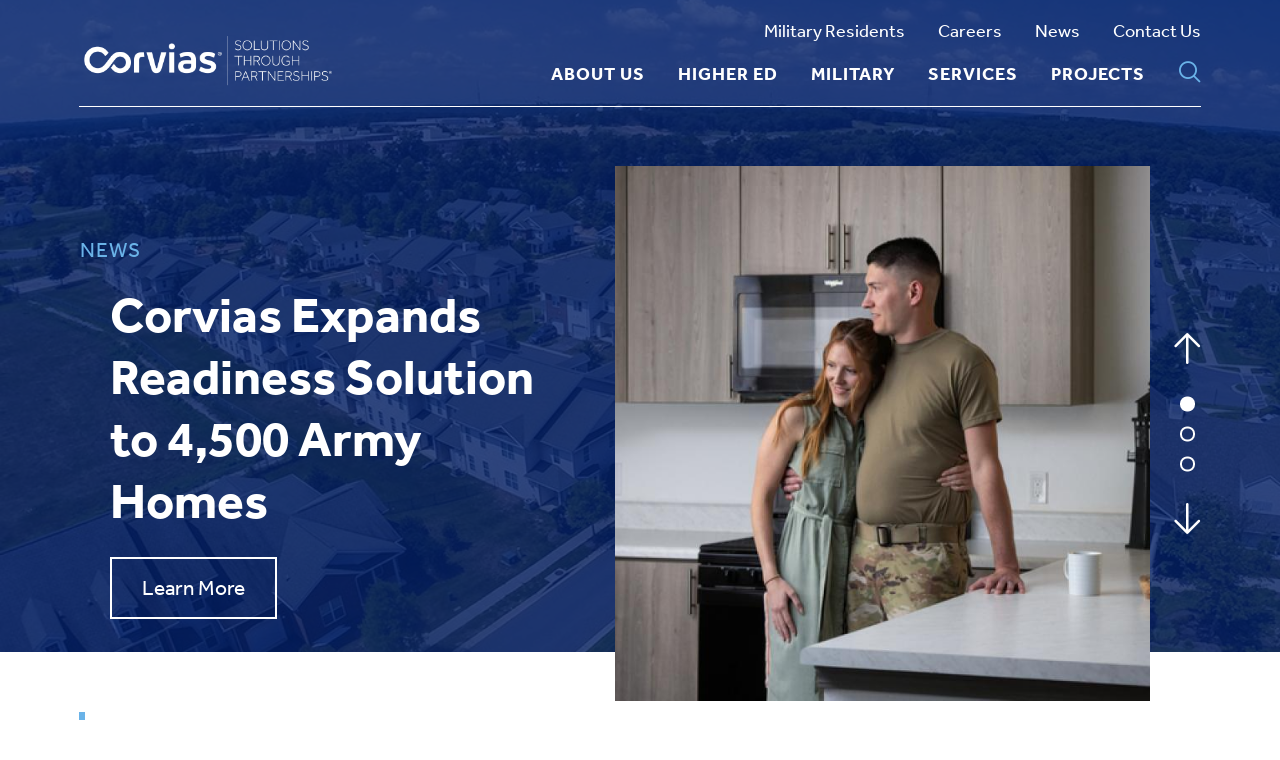

--- FILE ---
content_type: text/html; charset=UTF-8
request_url: https://www.corvias.com/?page=6
body_size: 89528
content:
<!DOCTYPE html>
<html lang="en" dir="ltr" prefix="og: https://ogp.me/ns#">
  <head>
    <meta http-equiv="X-UA-Compatible" content="IE=edge,chrome=1" />
    <meta name="viewport" content="initial-scale=1.0,width=device-width" />
    <meta charset="utf-8" />
<noscript><style>form.antibot * :not(.antibot-message) { display: none !important; }</style>
</noscript><script type="application/ld+json">{
    "@context": "https:\/\/schema.org",
    "@type": "Organization",
    "url": "https:\/\/www.corvias.com\/",
    "address": {
        "@type": "PostalAddress",
        "addressLocality": "Warwick",
        "addressRegion": "RI",
        "postalCode": "02886",
        "streetAddress": "301 Metro Center Blvd., Suite 204"
    },
    "email": "Contactus(at)Corvias.com",
    "name": "Corvias",
    "telephone": "(401) 228-2800"
}</script>
<meta name="description" content="For more than 20 years, Corvias has been a trusted public-private partner to state and local governments, the military and higher education." />
<meta name="keywords" content="Corvias, Public-Private, Sustainable Infrastructure, property management" />
<link rel="canonical" href="https://www.corvias.com/" />
<link rel="shortlink" href="https://www.corvias.com/" />
<meta property="og:title" content="Corvias" />
<meta property="og:description" content="For more than 20 years, Corvias has been a trusted public-private partner to state and local governments, the military and higher education." />
<meta property="og:image" content="https://www.corvias.com/sites/default/files/styles/640_square/public/2021-02/FortSill_SoldierFamily012.jpg" />
<meta name="twitter:card" content="summary_large_image" />
<meta name="twitter:description" content="For more than 20 years, Corvias has been a trusted public-private partner to state and local governments, the military and higher education." />
<meta name="twitter:title" content="Corvias Property Management" />
<meta name="twitter:image" content="https://www.corvias.com/sites/default/files/styles/640_square/public/2021-02/FortSill_SoldierFamily012.jpg" />
<meta name="facebook-domain-verification" content="fzretwvmoxnndvtlbin27nsdqspypn" />
<meta name="Generator" content="Drupal 10 (https://www.drupal.org)" />
<meta name="MobileOptimized" content="width" />
<meta name="HandheldFriendly" content="true" />
<meta name="viewport" content="width=device-width, initial-scale=1.0" />
<link rel="icon" href="/sites/default/files/favicon.ico" type="image/vnd.microsoft.icon" />

    <title>Corvias</title>
    <link rel="preload" href="/themes/corvias_theme/fonts/icomoon.ttf?tjaxt0" as="font" crossorigin="anonymous" />
    <link rel="stylesheet" media="all" href="/sites/default/files/css/css_5LJgvwHAlZL5iyfLVF8d02ZPA-y7fVRqc0iF4k2B73k.css?delta=0&amp;language=en&amp;theme=corvias_theme&amp;include=[base64]" />
<link rel="stylesheet" media="all" href="/sites/default/files/css/css_QLmOp6eGTr9oGhcAcfp8n8HpPvHzRxjGdt62m4cso_4.css?delta=1&amp;language=en&amp;theme=corvias_theme&amp;include=[base64]" />
<link rel="stylesheet" media="all" href="//maxcdn.bootstrapcdn.com/bootstrap/3.3.7/css/bootstrap.min.css" />
<link rel="stylesheet" media="all" href="//cdn.jsdelivr.net/npm/bootstrap-select@1.12.2/dist/css/bootstrap-select.min.css" />
<link rel="stylesheet" media="all" href="/sites/default/files/css/css_nTBXuUkN6JvZJryu2_FrN13fo4i5BZ38VPqPlb7c4DQ.css?delta=4&amp;language=en&amp;theme=corvias_theme&amp;include=[base64]" />
<link rel="stylesheet" media="all" href="//cdnjs.cloudflare.com/ajax/libs/slick-carousel/1.8.1/slick.css" defer />
<link rel="stylesheet" media="all" href="/sites/default/files/css/css_eeZpRMCoR-vewCVN2du82xQz16vcfmGocNel50ohST0.css?delta=6&amp;language=en&amp;theme=corvias_theme&amp;include=[base64]" />

    
    <!-- Google Tag Manager -->
    <script>(function(w,d,s,l,i){w[l]=w[l]||[];w[l].push({'gtm.start':new Date().getTime(),event:'gtm.js'});var f=d.getElementsByTagName(s)[0],j=d.createElement(s),dl=l!='dataLayer'?'&l='+l:'';j.async=true;j.src='https://www.googletagmanager.com/gtm.js?id='+i+dl;f.parentNode.insertBefore(j,f);})(window,document,'script','dataLayer','GTM-PN929T5');</script>
    <!-- End Google Tag Manager -->
  </head>
  <body class="no-sidebar">
  <!-- Google Tag Manager (noscript) -->
   <noscript><iframe src="https://www.googletagmanager.com/ns.html?id=GTM-PN929T5"height="0" width="0" style="display:none;visibility:hidden"></iframe></noscript>
   <!-- End Google Tag Manager (noscript) -->
        
      <div class="dialog-off-canvas-main-canvas" data-off-canvas-main-canvas>
    <div class="site-wrap front-wrap">
      <header class="header">
    <div class="container">
        <div class="inner">
            <div class="row">
                <div class="col-xs-6 col-sm-3">
                      <div id="block-sitebranding">
  
    
             
    <a href="/" rel="home">
      <img src="/themes/corvias_theme/logo.png" alt="Home" />
    </a>
  </div>

     
                </div>
                <div class="col-xs-12 col-sm-9 hidden-xs hidden-sm">  
                    <div class="utility">
                          <nav role="navigation" aria-labelledby="block-utilitymenu-menu" id="block-utilitymenu">
            
  <h2 class="visually-hidden" id="block-utilitymenu-menu">Utility Menu</h2>
  

        

              <ul class="unstyled">
            
                          <li class="level-1">
                        <span><a href="https://www.corviaspm.com/" target="_blank">Military Residents</a></span>
              </li>
        
                          <li class="level-1">
                        <span><a href="/careers" data-drupal-link-system-path="node/50">Careers</a></span>
              </li>
        
                          <li class="level-1">
                        <span><a href="/news" data-drupal-link-system-path="news">News</a></span>
              </li>
        
                          <li class="level-1">
                        <span><a href="/contact-us" data-drupal-link-system-path="node/10">Contact Us</a></span>
              </li>
        </ul>
  

  </nav>


                    </div>
                    <div class="navigation">
                          <nav role="navigation" aria-labelledby="block-mainnavigation-menu" id="block-mainnavigation">
            
  <h2 class="visually-hidden" id="block-mainnavigation-menu">Main navigation</h2>
  

        

              <ul class="unstyled">
            
                          <li class="level-1">
                        <span><a href="/about-us" data-drupal-link-system-path="node/318">About Us</a></span>
              </li>
        
                          <li class="level-1">
                        <span><a href="/student-housing-solutions" data-drupal-link-system-path="node/15">Higher Ed</a></span>
              </li>
        
                          <li class="level-1">
                        <span><a href="/military-partners" data-drupal-link-system-path="node/14">Military</a></span>
              </li>
        
                          <li class="level-1">
                        <span><a href="/our-services" data-drupal-link-system-path="node/312">Services</a></span>
              </li>
        
                          <li class="level-1">
                        <span><a href="/projects" data-drupal-link-system-path="projects">Projects</a></span>
              </li>
        </ul>
  

  </nav>


                        <div class="search-toggle" aria-label="press enter to open the search" tabindex="0"><i class="icon-search" aria-label="click to open the search"></i></div>
                    </div>
                </div>
                <div class="col-xs-6 col-sm-9 visible-xs visible-sm">
                    <div class="toggles">
                        <div class="search-toggle" aria-label="press enter to open the search" tabindex="0"><i class="icon-search"></i></div>
                        <div class="menu-toggle" aria-label="press enter to open the menu" tabindex="0"><i class="icon-menu"></i></div>
                    </div>
                </div>
            </div>
        </div>
        <div class="site-search" aria-label="Primary">
            <form method="get" action="/search/results" autocomplete="off">
                <input autocomplete="off" type="text" name="keywords" placeholder="What are you looking for?" aria-label="Please enter your search keywords">
                <button class="btn-search" type="submit" aria-label="click to submit search"><i class="icon-search"></i></button>
            </form>
        </div>
    </div>
</header>
              <section class="banner" role="banner" aria-label="Banner">
          
<div id="block-homepagehero">
  
  
      <div class="home-hero">
      <div class="background">
                    <img loading="lazy" src="/sites/default/files/2021-02/ReeceCrossings_Aerial_09.jpg" width="1000" height="759" alt="Aerial View of the Reece Crossing neighborhood" />

  
      </div>
      <div class="container">
        <div class="slides">
          <div class="home-slides">
            

    <div data-paragraph-type="home_slide" data-paragraph-view-mode="default" class="slide paragraph paragraph--type--home-slide paragraph--view-mode--default">
      <div class="blurb">
    <h1>
                    <span>          News  </span>
                          Corvias Expands Readiness Solution to 4,500 Army Homes  
    </h1>
              <a href="/news/corvias-expands-groundbreaking-mission-readiness-solution-4500-army-homes">Learn More</a>  
  </div>
  <div class="img">
                  <picture>
                  <source srcset="/sites/default/files/styles/640_square/public/2025-04/Rucker_Soldier_Spouse_Kitchen_Home_03-600x400-bf06395.jpg?h=4a9813e0&amp;itok=tGaEkxt6 1x" media="all and (min-width: 1200px)" type="image/jpeg" width="640" height="640"/>
              <source srcset="/sites/default/files/styles/640_square/public/2025-04/Rucker_Soldier_Spouse_Kitchen_Home_03-600x400-bf06395.jpg?h=4a9813e0&amp;itok=tGaEkxt6 1x" media="all and (min-width: 992px) and (max-width: 1199px)" type="image/jpeg" width="640" height="640"/>
              <source srcset="/sites/default/files/styles/900x600/public/2025-04/Rucker_Soldier_Spouse_Kitchen_Home_03-600x400-bf06395.jpg?itok=SBJvH59q 1x" media="all and (min-width: 768px) and (max-width: 991px)" type="image/jpeg" width="900" height="600"/>
              <source srcset="/sites/default/files/styles/600x800/public/2025-04/Rucker_Soldier_Spouse_Kitchen_Home_03-600x400-bf06395.jpg?itok=p9cxcqEl 1x" media="all and (max-width: 767px)" type="image/jpeg" width="600" height="800"/>
                  <img loading="eager" width="600" height="800" src="/sites/default/files/styles/600x800/public/2025-04/Rucker_Soldier_Spouse_Kitchen_Home_03-600x400-bf06395.jpg?itok=p9cxcqEl" alt="military family enjoys home" />

  </picture>

  
  </div>
  </div>

    <div data-paragraph-type="home_slide" data-paragraph-view-mode="default" class="slide paragraph paragraph--type--home-slide paragraph--view-mode--default">
      <div class="blurb">
    <h1>
                    <span>          News  </span>
                          Corvias Secures Access to $560M for U.S. Army Housing  
    </h1>
              <a href="/news/corvias-secures-access-560m-us-army-military-housing">Learn More</a>  
  </div>
  <div class="img">
                  <picture>
                  <source srcset="/sites/default/files/styles/640_square/public/2024-12/Meade_Family%20Neighborhood%20Stroll%20800px.jpg?h=fbf7a813&amp;itok=h1JGTcfg 1x" media="all and (min-width: 1200px)" type="image/jpeg" width="640" height="640"/>
              <source srcset="/sites/default/files/styles/640_square/public/2024-12/Meade_Family%20Neighborhood%20Stroll%20800px.jpg?h=fbf7a813&amp;itok=h1JGTcfg 1x" media="all and (min-width: 992px) and (max-width: 1199px)" type="image/jpeg" width="640" height="640"/>
              <source srcset="/sites/default/files/styles/900x600/public/2024-12/Meade_Family%20Neighborhood%20Stroll%20800px.jpg?itok=y0hTRqfy 1x" media="all and (min-width: 768px) and (max-width: 991px)" type="image/jpeg" width="900" height="600"/>
              <source srcset="/sites/default/files/styles/600x800/public/2024-12/Meade_Family%20Neighborhood%20Stroll%20800px.jpg?itok=gBi2EKlD 1x" media="all and (max-width: 767px)" type="image/jpeg" width="600" height="800"/>
                  <img loading="eager" width="600" height="800" src="/sites/default/files/styles/600x800/public/2024-12/Meade_Family%20Neighborhood%20Stroll%20800px.jpg?itok=gBi2EKlD" alt="Fort Meade Family Enjoys Time Together On Post" />

  </picture>

  
  </div>
  </div>

    <div data-paragraph-type="home_slide" data-paragraph-view-mode="default" class="slide paragraph paragraph--type--home-slide paragraph--view-mode--default">
      <div class="blurb">
    <h1>
                    <span>          News  </span>
                          Corvias Breaks Record for the On-Campus Experience  
    </h1>
              <a href="/news/corvias-breaks-record-campus-experience">Learn More</a>  
  </div>
  <div class="img">
                  <picture>
                  <source srcset="/sites/default/files/styles/640_square/public/2025-04/SatisFacts%202024%20HE.jpg?h=82915f7a&amp;itok=UY52nVzJ 1x" media="all and (min-width: 1200px)" type="image/jpeg" width="640" height="640"/>
              <source srcset="/sites/default/files/styles/640_square/public/2025-04/SatisFacts%202024%20HE.jpg?h=82915f7a&amp;itok=UY52nVzJ 1x" media="all and (min-width: 992px) and (max-width: 1199px)" type="image/jpeg" width="640" height="640"/>
              <source srcset="/sites/default/files/styles/900x600/public/2025-04/SatisFacts%202024%20HE.jpg?itok=DCvILBcz 1x" media="all and (min-width: 768px) and (max-width: 991px)" type="image/jpeg" width="900" height="600"/>
              <source srcset="/sites/default/files/styles/600x800/public/2025-04/SatisFacts%202024%20HE.jpg?itok=eDh5msdx 1x" media="all and (max-width: 767px)" type="image/jpeg" width="600" height="800"/>
                  <img loading="eager" width="600" height="800" src="/sites/default/files/styles/600x800/public/2025-04/SatisFacts%202024%20HE.jpg?itok=eDh5msdx" alt="Corvias receives nine Satisfacts awards" />

  </picture>

  
  </div>
  </div>


          </div>
          <div class="paging">            
            <div class="prev-slide arrow" tab-index="0"><i class="icon-up-arrow"></i></div>
            <div class="dots"></div>
            <div class="next-slide arrow" tab-index="0"><i class="icon-down-arrow"></i></div>
          </div>
        </div>
      </div>
    </div>
  </div>


      </section>
                  <section class="top" role="complementary" aria-label="Featured Top Content">
          <div  id="block-joinourmailinglist" class="engagement-popup" data-engagement-popup="332d3237-113b-4a79-ad2b-8a0896502f4f" data-cookie-expiry="30 days" data-scroll-depth="55" data-time-on-page="30">
  <div class="modal-backdrop"></div>
  <div class="popup">
    <div class="close" data-close>
      <i class="icon-close"></i>
    </div>
    <div class="inner">
      
                <span id="webform-submission-newsletter-signup-block-content-20-form-ajax-content"></span><div id="webform-submission-newsletter-signup-block-content-20-form-ajax" class="webform-ajax-form-wrapper" data-effect="fade" data-progress-type="throbber"><form class="webform-submission-form webform-submission-add-form webform-submission-newsletter-signup-form webform-submission-newsletter-signup-add-form webform-submission-newsletter-signup-block_content-20-form webform-submission-newsletter-signup-block_content-20-add-form webform-submission-newsletter-signup-block-content-20-add-form js-webform-details-toggle webform-details-toggle antibot" data-drupal-selector="webform-submission-newsletter-signup-block-content-20-add-form" data-action="/?page=6" action="/antibot" method="post" id="webform-submission-newsletter-signup-block-content-20-add-form" accept-charset="UTF-8">
  
  <noscript>
  <div class="antibot-no-js antibot-message antibot-message-warning">You must have JavaScript enabled to use this form.</div>
</noscript>
<div id="edit-header-text" class="js-form-item form-item js-form-type-processed-text form-item- js-form-item- form-no-label">        <h1>Join our mailing list!</h1>

<p>Sign up to receive Corvias email updates, announcements and industry insights with our Solutions Through Partnerships® newsletter.</p>

        </div><div data-drupal-selector="edit-flexbox" class="webform-flexbox js-webform-flexbox js-form-wrapper form-wrapper" id="edit-flexbox"><div class="webform-flex webform-flex--1"><div class="webform-flex--container"><div class="js-form-item form-item js-form-type-textfield form-item-first-name js-form-item-first-name form-no-label">      <label for="edit-first-name" class="visually-hidden js-form-required form-required">
    <span>
      First Name
      <span class="webform-required">*</span>    </span>
  </label>
        <input data-drupal-selector="edit-first-name" type="text" id="edit-first-name" name="first_name" value="" size="60" maxlength="255" placeholder="First Name *" class="form-text required" required="required" aria-required="true" />

        </div></div></div><div class="webform-flex webform-flex--1"><div class="webform-flex--container"><div class="js-form-item form-item js-form-type-textfield form-item-last-name js-form-item-last-name form-no-label">      <label for="edit-last-name" class="visually-hidden js-form-required form-required">
    <span>
      Last Name
      <span class="webform-required">*</span>    </span>
  </label>
        <input data-drupal-selector="edit-last-name" type="text" id="edit-last-name" name="last_name" value="" size="60" maxlength="255" placeholder="Last Name *" class="form-text required" required="required" aria-required="true" />

        </div></div></div></div>
<div data-drupal-selector="edit-flexbox-01" class="webform-flexbox js-webform-flexbox js-form-wrapper form-wrapper" id="edit-flexbox-01"><div class="webform-flex webform-flex--1"><div class="webform-flex--container"><div class="js-form-item form-item js-form-type-email form-item-email-address js-form-item-email-address form-no-label">      <label for="edit-email-address" class="visually-hidden js-form-required form-required">
    <span>
      Email Address
      <span class="webform-required">*</span>    </span>
  </label>
        <input data-drupal-selector="edit-email-address" type="email" id="edit-email-address" name="email_address" value="" size="60" maxlength="254" placeholder="Email Address *" class="form-email required" required="required" aria-required="true" />

        </div></div></div><div class="webform-flex webform-flex--1"><div class="webform-flex--container"><div class="js-form-item form-item js-form-type-textfield form-item-company-organization js-form-item-company-organization form-no-label">      <label for="edit-company-organization" class="visually-hidden js-form-required form-required">
    <span>
      Company / Organization
      <span class="webform-required">*</span>    </span>
  </label>
        <input data-drupal-selector="edit-company-organization" type="text" id="edit-company-organization" name="company_organization" value="" size="60" maxlength="255" placeholder="Company/Organization *" class="form-text required" required="required" aria-required="true" />

        </div></div></div></div>
<div class="js-form-item form-item js-form-type-textarea form-item-questions-or-comments js-form-item-questions-or-comments form-no-label">      <label for="edit-questions-or-comments" class="visually-hidden">
    <span>
      Questions or Comments
          </span>
  </label>
        <div>
  <textarea data-drupal-selector="edit-questions-or-comments" id="edit-questions-or-comments" name="questions_or_comments" rows="1" cols="60" placeholder="Questions or Comments" class="form-textarea"></textarea>
</div>

        </div>

                      <div  data-drupal-selector="edit-captcha" class="captcha captcha-type-challenge--math">
                  <div class="captcha__element">
            <input data-drupal-selector="edit-captcha-sid" type="hidden" name="captcha_sid" value="1696640" />
<input data-drupal-selector="edit-captcha-token" type="hidden" name="captcha_token" value="664IJns1FlD_jMAArtDukqU5zwjHHjwlX6eHJfHEGSw" />
<div class="js-form-item form-item js-form-type-textfield form-item-captcha-response js-form-item-captcha-response">      <label for="edit-captcha-response" class="js-form-required form-required">
    <span>
      Math question
      <span class="webform-required">*</span>    </span>
  </label>
        <span class="field-prefix">11 + 8 =</span>
      <input autocomplete="off" data-drupal-selector="edit-captcha-response" aria-describedby="edit-captcha-response--description" type="text" id="edit-captcha-response" name="captcha_response" value="" size="4" maxlength="2" class="form-text required" required="required" aria-required="true" />

            <div id="edit-captcha-response--description" class="description">
      Solve this simple math problem and enter the result. E.g. for 1+3, enter 4.
    </div>
  </div>
          </div>
                        </div>
            <div data-drupal-selector="edit-actions" class="form-actions webform-actions js-form-wrapper form-wrapper" id="edit-actions"><div class="row">
	<div class="col-xs-12">
		



<button class="webform-button--submit primary button--primary js-form-submit form-submit btn primary" data-drupal-selector="edit-actions-submit" data-disable-refocus="true" type="submit" id="edit-actions-submit" name="op" value="Submit"><span>Submit</span></button>

	</div>
</div></div>
<input autocomplete="off" data-drupal-selector="form-5xueha2rxiq5a-esp-o2k4ahlnl8eelsspdhx5r8ug4" type="hidden" name="form_build_id" value="form-5XuEHA2rxiq5a_esp-O2K4aHlNl8EELsSpdhx5r8uG4" />
<input data-drupal-selector="edit-webform-submission-newsletter-signup-block-content-20-add-form" type="hidden" name="form_id" value="webform_submission_newsletter_signup_block_content_20_add_form" />
<input data-drupal-selector="edit-antibot-key" type="hidden" name="antibot_key" value="" />
<div class="url-textfield js-form-wrapper form-wrapper" style="display: none !important;"><div class="js-form-item form-item js-form-type-textfield form-item-url js-form-item-url">      <label for="edit-url">
    <span>
      Leave this field blank
          </span>
  </label>
        <input autocomplete="off" data-drupal-selector="edit-url" type="text" id="edit-url" name="url" value="" size="20" maxlength="128" class="form-text" />

        </div></div>


  
</form>
</div>  
    </div>
  </div>
</div>


      </section>
            <section class="main" role="main" aria-label="Main Content">
              <section class="content-top" aria-label="Top Content">
            <div class="container">
                  <div id="block-homepageintro" class="home-intro">
  
    
                <div class="wysiwyg">    
              <h2>Your Trusted Public-Private Partner</h2>

<p class="lead">For more than 25 years,&nbsp;Corvias&nbsp;has been a trusted public-private partner to&nbsp;state and local governments, the&nbsp;<a data-entity-substitution="canonical" data-entity-type="node" data-entity-uuid="37546283-46e6-4d3b-aed8-8c22eca0c0e8" href="/military-partners">military</a>,&nbsp;and&nbsp;<a href="https://www.corvias.com/student-housing-solutions">higher education</a>.</p>

<p>Many of our military and higher ed partners are in the midst of an infrastructure challenge. They face deferred maintenance challenges with their housing, rising energy costs, polluted stormwater runoff and poor drainage, among other issues.</p>

<p>Corvias creates long-lasting partnerships that tackle these issues head-on while adding value to your assets.</p>
     
</div>
  
  </div>


            </div>
        </section>
                    <section class="content" aria-label="Content">
          <div class="container">
            <div class="row">
                              <div class="col-xs-12 col-md-10">
                  <div class="main">
                      <div data-drupal-messages-fallback class="hidden"></div>
<div id="block-corvias-theme-mainpagecontent">
  
    
      <div class="views-element-container"><div class="js-view-dom-id-2a8eb55d1e554f0b27cdf187a428c725642474b98fa5a16c9351f1a1ec9c695f">
  
  
  

  
  
  

    

  
  

  
  
</div>
</div>

  </div>


                  </div>
                </div>
                          </div>
          </div>
        </section>
                </section>
                      <section class="feature" role="complementary" aria-label="Feature Content">
              
<div id="block-homepageservicesslider">
  
  
      <div class="services-slider">
      <div class="blurb">
        <h2>          Sustainable Infrastructure Solutions  </h2>
                  <p>We&nbsp;partner with you to&nbsp;solve your&nbsp;infrastructure challenges&nbsp;creatively and holistically.&nbsp;&nbsp;</p>

<p>We bring all of our services to each partnership — so you get the most value possible.&nbsp;&nbsp;</p>
  
        <p>          <a href="/our-services">Our Services</a>  </p>
      </div>
      <div class="slider-wrap">
          <div class="slides">
            

    <div data-paragraph-type="image_card" data-paragraph-view-mode="slide" class="slide paragraph paragraph--type--image-card paragraph--view-mode--slide">
      <div class="img">    
              <a href="https://www.corvias.com/property-management">            <img loading="lazy" src="/sites/default/files/styles/640_square/public/2023-11/HomePage_Services_PropManag.jpg?h=fbf7a813&amp;itok=NPFENU4v" width="640" height="640" alt="Corvias Property Management worker" />


  </a>
        </div>  
      <h3><a href="https://www.corvias.com/property-management">          Property Management  </a></h3>
                  For Corvias, managing properties means making sure your residents feel proud to call their community home.  
    </div>

    <div data-paragraph-type="image_card" data-paragraph-view-mode="slide" class="slide paragraph paragraph--type--image-card paragraph--view-mode--slide">
      <div class="img">    
              <a href="/our-services/energy-management">            <img loading="lazy" src="/sites/default/files/styles/640_square/public/2023-11/HomePage_Services_Energy.jpg?h=fbf7a813&amp;itok=e3eRS1r1" width="640" height="640" alt="corvias energy management programs" />


  </a>
        </div>  
      <h3><a href="/our-services/energy-management">          Energy Management  </a></h3>
                  We help you reach sustainable energy goals via energy conservation and renewable energy, such as geothermal and solar energy.  
    </div>

    <div data-paragraph-type="image_card" data-paragraph-view-mode="slide" class="slide paragraph paragraph--type--image-card paragraph--view-mode--slide">
      <div class="img">    
              <a href="/healthy-homes">            <img loading="lazy" src="/sites/default/files/styles/640_square/public/2024-08/Wellness-Family-Well-Being-1200px.jpg?h=bde28bee&amp;itok=yhXtIiK6" width="640" height="640" alt="family enjoying time indoors" />


  </a>
        </div>  
      <h3><a href="/healthy-homes">          Healthy Homes  </a></h3>
                  Enhancing the well-being, performance, and readiness of our soldiers and their families in our communities.  
    </div>

    <div data-paragraph-type="image_card" data-paragraph-view-mode="slide" class="slide paragraph paragraph--type--image-card paragraph--view-mode--slide">
      <div class="img">    
              <a href="/our-services/asset-management">            <img loading="lazy" src="/sites/default/files/styles/640_square/public/2023-11/HomePage_Services_AssetManag.jpg?h=fbf7a813&amp;itok=unoNvXpJ" width="640" height="640" alt="The Landings at Notre Dame apartment complex" />


  </a>
        </div>  
      <h3><a href="/our-services/asset-management">          Asset Management  </a></h3>
                   We ensure the health of our partners’ assets throughout the life of the partnership so they are returned to you in better condition.  
    </div>

    <div data-paragraph-type="image_card" data-paragraph-view-mode="slide" class="slide paragraph paragraph--type--image-card paragraph--view-mode--slide">
      <div class="img">    
              <a href="/our-services/design-construction-and-renovation">            <img loading="lazy" src="/sites/default/files/styles/640_square/public/2023-11/HomePage_Services_Construction.jpg?h=fbf7a813&amp;itok=XIFGYaeG" width="640" height="640" alt="Corvias team members discuss construction project at job site" />


  </a>
        </div>  
      <h3><a href="/our-services/design-construction-and-renovation">          Design, Construction &amp; Renovation  </a></h3>
                  We approach design, construction and renovation as an integrated process to ensure we meet your vision by first understanding your goals.  
    </div>

    <div data-paragraph-type="image_card" data-paragraph-view-mode="slide" class="slide paragraph paragraph--type--image-card paragraph--view-mode--slide">
      <div class="img">    
              <a href="/our-services/financing">            <img loading="lazy" src="/sites/default/files/styles/640_square/public/2023-11/HomePage_Services_Financing.jpg?h=fbf7a813&amp;itok=qpyipu3s" width="640" height="640" alt="skyscraper exteriors looking up at sky" />


  </a>
        </div>  
      <h3><a href="/our-services/financing">          Financing  </a></h3>
                  Our customized financing solutions create long-term sustainable funding mechanisms and transfer financial risk to us.  
    </div>


          </div>
          <div class="arrows">            
            <div class="prev-slide arrow" tab-index="0"><i class="icon-left-arrow"></i></div>
            <div class="next-slide arrow" tab-index="0"><i class="icon-right-arrow"></i></div>
          </div>
      </div>
    </div>
  </div>
<div id="block-ourapproach">
  
    
                  <div data-paragraph-type="expanding_cards" data-paragraph-view-mode="default" class="paragraph paragraph--type--expanding-cards paragraph--view-mode--default">
      <div class="expanding-cards primary">
    <div class="container">
        <div class="blurb">
                    <h2 data-field-name="field_title">The Corvias Approach</h2>  
                      <p class="lead">We help&nbsp;your organization&nbsp;pivot&nbsp;from&nbsp;being&nbsp;a reactive responder to a proactive problem-solver.</p>

<p>In&nbsp;the process, we&nbsp;help you unlock greater value, realize efficiencies in spending, and reinvest excess dollars in your assets and your infrastructure.</p>

<p>Our approach&nbsp;allows&nbsp;us to:</p>
  
        </div>      
        <div class="arrows">            
            <div class="prev-slide arrow" tab-index="0"><i class="icon-left-arrow"></i></div>
            <div class="next-slide arrow" tab-index="0"><i class="icon-right-arrow"></i></div>
        </div>
        <div class="layout four">

 <div class="expanding-card">
    <div class="inner">
        <div class="blurb">
            <div class="icon">                
                                <div class="media">
                  <svg xmlns="http://www.w3.org/2000/svg" xmlns:xlink="http://www.w3.org/1999/xlink" width="70px" height="70px" viewBox="0 0 70 70" version="1.1">
  <title>C838D029-FFC6-429C-8AC0-B3C3A3EAD0DF</title>
  <desc>Created with sketchtool.</desc>
  <g id="Homepage" stroke="none" stroke-width="1" fill="none" fill-rule="evenodd">
    <g id="Homepage-V3-(expanded)" transform="translate(-209.000000, -1967.000000)">
      <g id="our-approach-(dark)" transform="translate(0.000000, 1619.000000)">
        <g id="icon-card-group" transform="translate(100.000000, 318.000000)">
          <g id="icon-card">
            <g id="team-work" transform="translate(109.000000, 30.000000)">
              <circle id="Oval" fill="#6AB3E8" cx="35" cy="35" r="15"></circle>
              <path d="M25.6795686,70 L3.101,70 C1.39121569,70 -1.95050947e-15,68.6143555 -1.95050947e-15,66.9111133 L-1.95050947e-15,44.4208789 C-1.95050947e-15,42.7177734 1.39107843,41.3319922 3.101,41.3319922 L9.72821569,41.3319922 C8.80586275,38.6848437 8.68960784,37.680918 8.68960784,37.1493555 C8.68960784,34.0138477 11.2506471,31.4629492 14.3983137,31.4629492 C17.5459804,31.4629492 20.1070196,34.0139844 20.1070196,37.1493555 C20.1070196,37.6811914 19.990902,38.6852539 19.068549,41.3319922 L25.6794314,41.3319922 C27.3892157,41.3319922 28.7802941,42.7176367 28.7802941,44.4208789 L28.7802941,52.2048242 C28.7802941,52.6315234 28.5702941,53.0318359 28.2186471,53.2756055 C27.8671373,53.5191016 27.4173529,53.5759766 27.0160196,53.4276367 C23.7530588,52.2193164 22.5917451,52.0388477 22.19,52.0388477 C20.182098,52.0388477 18.5484902,53.6659375 18.5484902,55.6661328 C18.5484902,57.6663281 20.1819608,59.293418 22.19,59.293418 C22.5917451,59.293418 23.7530588,59.1129492 27.0153333,57.9047656 C27.4166667,57.7562891 27.8663137,57.8127539 28.2182353,58.0563867 C28.5701569,58.3001563 28.7802941,58.7004688 28.7802941,59.1274414 L28.7802941,66.9113867 C28.7802941,68.6143555 27.3893529,70 25.6795686,70 L25.6795686,70 Z M3.101,43.39125 C2.53098039,43.39125 2.06733333,43.8530859 2.06733333,44.4208789 L2.06733333,66.91125 C2.06733333,67.479043 2.53098039,67.9408789 3.101,67.9408789 L25.6795686,67.9408789 C26.249451,67.9408789 26.713098,67.479043 26.713098,66.91125 L26.713098,60.2049219 C23.8207255,61.2248438 22.75,61.3525391 22.1901373,61.3525391 C19.0423333,61.3525391 16.4814314,58.8015039 16.4814314,55.6661328 C16.4814314,52.530625 19.0424706,49.9797266 22.1901373,49.9797266 C22.75,49.9797266 23.8208627,50.1074219 26.713098,51.1273438 L26.713098,44.4210156 C26.713098,43.8532227 26.249451,43.3913867 25.6795686,43.3913867 L17.9927451,43.3913867 C17.5656078,43.3913867 17.1644118,43.1830273 16.919549,42.8341211 C16.6748235,42.4853516 16.6164902,42.038418 16.7634902,41.6387891 C17.8741569,38.6207227 18.0399608,37.5306641 18.0399608,37.1494922 C18.0399608,35.1494336 16.4064902,33.522207 14.398451,33.522207 C12.3904118,33.522207 10.7569412,35.1492969 10.7569412,37.1494922 C10.7569412,37.5305273 10.9227451,38.6203125 12.0334118,41.6386523 C12.180549,42.0377344 12.1222157,42.484668 11.8774902,42.8337109 C11.6327647,43.1828906 11.2314314,43.3913867 10.8040196,43.3913867 L3.101,43.3913867 L3.101,43.39125 Z" id="Shape" fill="#63666B" fill-rule="nonzero"></path>
              <path d="M25.6845098,28.6680078 L17.8700392,28.6680078 C17.4413922,28.6680078 17.0393725,28.4585547 16.7946471,28.1080078 C16.5500588,27.7574609 16.4932353,27.3095703 16.6427059,26.909668 C17.8554902,23.6604102 18.0366667,22.5036328 18.0366667,22.103457 C18.0366667,20.1033984 16.4031961,18.4761719 14.3951569,18.4761719 C12.3871176,18.4761719 10.7536471,20.1032617 10.7536471,22.103457 C10.7536471,22.5036328 10.9348235,23.6604102 12.1477451,26.9099414 C12.2969412,27.3095703 12.2402549,27.7574609 11.9956667,28.1080078 C11.7509412,28.4585547 11.3489216,28.6680078 10.9202745,28.6680078 L3.10594118,28.6680078 C1.39615686,28.6680078 0.00494117647,27.2823633 0.00494117647,25.5791211 L0.00494117647,3.08888672 C0.00494117647,1.38564453 1.39615686,1.94289029e-15 3.10594118,1.94289029e-15 L8.10668627,1.94289029e-15 C8.67766667,1.94289029e-15 9.14035294,0.460878906 9.14035294,1.02962891 C9.14035294,1.59837891 8.67766667,2.05925781 8.10668627,2.05925781 L3.10594118,2.05925781 C2.53592157,2.05925781 2.07227451,2.52109375 2.07227451,3.08888672 L2.07227451,25.5792578 C2.07227451,26.1470508 2.53592157,26.6088867 3.10594118,26.6088867 L9.83856863,26.6088867 C8.81464706,23.7276758 8.68645098,22.6612695 8.68645098,22.1035938 C8.68645098,18.9680859 11.2474902,16.4171875 14.3951569,16.4171875 C17.5428235,16.4171875 20.1038627,18.9682227 20.1038627,22.1035938 C20.1038627,22.6612695 19.9756667,23.7279492 18.9517451,26.6088867 L25.6843725,26.6088867 C26.2543922,26.6088867 26.7180392,26.1470508 26.7180392,25.5792578 L26.7180392,17.9224609 C26.7180392,17.4968555 26.9272157,17.0972266 27.2774902,16.853457 C27.6276275,16.6095508 28.076451,16.5514453 28.4772353,16.6980078 C31.5079608,17.8043359 32.6020196,17.9694922 32.9844118,17.9694922 C34.9923137,17.9694922 36.6259216,16.3424023 36.6259216,14.342207 C36.6259216,12.3420117 34.992451,10.7149219 32.9844118,10.7149219 C32.6020196,10.7149219 31.5079608,10.8800781 28.4775098,11.9864063 C28.0760392,12.1325586 27.6277647,12.0745898 27.2774902,11.830957 C26.9272157,11.5871875 26.7180392,11.1875586 26.7180392,10.7619531 L26.7180392,3.08888672 C26.7180392,2.52109375 26.2543922,2.05925781 25.6843725,2.05925781 L12.9777255,2.05925781 C12.4067451,2.05925781 11.9440588,1.59837891 11.9440588,1.02962891 C11.9440588,0.460878906 12.4067451,1.94289029e-15 12.9777255,1.94289029e-15 L25.6845098,1.94289029e-15 C27.3942941,1.94289029e-15 28.7855098,1.38564453 28.7855098,3.08888672 L28.7855098,9.69035156 C31.4430392,8.77146484 32.450902,8.65580078 32.984549,8.65580078 C36.1323529,8.65580078 38.6932549,11.2068359 38.6932549,14.342207 C38.6932549,17.4775781 36.1322157,20.0286133 32.984549,20.0286133 C32.450902,20.0286133 31.4430392,19.9129492 28.7855098,18.9940625 L28.7855098,25.5791211 C28.7855098,27.2823633 27.3942941,28.6680078 25.6845098,28.6680078 L25.6845098,28.6680078 Z" id="Path" fill="#63666B" fill-rule="nonzero"></path>
              <path d="M55.601549,38.5371875 C52.4537451,38.5371875 49.8928431,35.9861523 49.8928431,32.8507813 C49.8928431,32.3192187 50.0089608,31.3151562 50.931451,28.6681445 L44.3205686,28.6681445 C42.6107843,28.6681445 41.2195686,27.2825 41.2195686,25.5792578 L41.2195686,17.7953125 C41.2195686,17.3684766 41.4297059,16.9681641 41.7814902,16.7245313 C42.1332745,16.4807617 42.5827843,16.4241602 42.9842549,16.5725 C46.2469412,17.7808203 47.4082549,17.9612891 47.81,17.9612891 C49.817902,17.9612891 51.4515098,16.3341992 51.4515098,14.3340039 C51.4515098,12.3338086 49.8180392,10.7067188 47.81,10.7067188 C47.4082549,10.7067188 46.2469412,10.8871875 42.9846667,12.0953711 C42.5837451,12.2439844 42.1338235,12.1875195 41.781902,11.9438867 C41.4299804,11.7001172 41.2195686,11.299668 41.2195686,10.8726953 L41.2195686,3.08888672 C41.2195686,1.38564453 42.6106471,3.88578059e-15 44.3204314,3.88578059e-15 L66.899,3.88578059e-15 C68.6089216,3.88578059e-15 70,1.38564453 70,3.08888672 L70,18.4448633 C70,19.0136133 69.5373137,19.4744922 68.9663333,19.4744922 C68.3953529,19.4744922 67.9326667,19.0136133 67.9326667,18.4448633 L67.9326667,3.08888672 C67.9326667,2.52109375 67.4690196,2.05925781 66.899,2.05925781 L44.3204314,2.05925781 C43.7504118,2.05925781 43.2867647,2.52109375 43.2867647,3.08888672 L43.2867647,9.79521484 C46.1792745,8.77529297 47.2498627,8.64759766 47.8097255,8.64759766 C50.9575294,8.64759766 53.5184314,11.1986328 53.5184314,14.3340039 C53.5184314,17.469375 50.9573922,20.0204102 47.8097255,20.0204102 C47.2498627,20.0204102 46.179,19.8927148 43.2867647,18.872793 L43.2867647,25.5791211 C43.2867647,26.1469141 43.7504118,26.60875 44.3204314,26.60875 L52.0071176,26.60875 C52.4343922,26.60875 52.835451,26.8171094 53.0803137,27.1660156 C53.3250392,27.5147852 53.3833725,27.9617187 53.2363725,28.3613477 C52.1257059,31.3798242 51.959902,32.4696094 51.959902,32.8506445 C51.959902,34.8507031 53.5933725,36.4779297 55.6014118,36.4779297 C57.609451,36.4779297 59.2429216,34.8508398 59.2429216,32.8506445 C59.2429216,32.4696094 59.0771176,31.3798242 57.966451,28.3614844 C57.819451,27.9617187 57.8779216,27.5149219 58.1225098,27.1660156 C58.3672353,26.8171094 58.7684314,26.60875 59.1957059,26.60875 L66.8988627,26.60875 C67.4688824,26.60875 67.9325294,26.1469141 67.9325294,25.5791211 L67.9325294,23.3395313 C67.9325294,22.7707813 68.3952157,22.3099023 68.9661961,22.3099023 C69.5371765,22.3099023 70,22.7707813 70,23.3395313 L70,25.5791211 C70,27.2822266 68.6087843,28.6680078 66.8988627,28.6680078 L60.2715098,28.6680078 C61.1938627,31.3150195 61.3101176,32.319082 61.3101176,32.8506445 C61.3102549,35.9861523 58.7493529,38.5371875 55.601549,38.5371875 Z" id="Path" fill="#63666B" fill-rule="nonzero"></path>
              <path d="M66.8939216,70 L60.228549,70 C59.6575686,70 59.1948824,69.5391211 59.1948824,68.9703711 C59.1948824,68.4016211 59.6575686,67.9407422 60.228549,67.9407422 L66.8939216,67.9407422 C67.4639412,67.9407422 67.9275882,67.4789063 67.9275882,66.9111133 L67.9275882,44.4208789 C67.9275882,43.8530859 67.4639412,43.39125 66.8939216,43.39125 L60.1614314,43.39125 C61.1852157,46.2727344 61.3134118,47.3390039 61.3134118,47.896543 C61.3134118,51.0320508 58.7523725,53.5829492 55.6047059,53.5829492 C52.456902,53.5829492 49.896,51.0319141 49.896,47.896543 C49.896,47.3388672 50.0241961,46.2721875 51.0481176,43.39125 L44.3154902,43.39125 C43.7454706,43.39125 43.2818235,43.8530859 43.2818235,44.4208789 L43.2818235,52.0775391 C43.2818235,52.5031445 43.0726471,52.9027734 42.7223725,53.146543 C42.3725098,53.3904492 41.9238235,53.4488281 41.5224902,53.3019922 C38.491902,52.1956641 37.3979804,52.0305078 37.0155882,52.0305078 C35.0076863,52.0305078 33.3740784,53.6575977 33.3740784,55.657793 C33.3740784,57.6578516 35.007549,59.2850781 37.0155882,59.2850781 C37.3979804,59.2850781 38.491902,59.1199219 41.5223529,58.0135937 C41.9234118,57.867168 42.372098,57.9252734 42.7223725,58.169043 C43.0726471,58.4128125 43.2818235,58.8124414 43.2818235,59.2380469 L43.2818235,66.9111133 C43.2818235,67.4789063 43.7454706,67.9407422 44.3154902,67.9407422 L55.1206078,67.9407422 C55.6915882,67.9407422 56.1542745,68.4016211 56.1542745,68.9703711 C56.1542745,69.5391211 55.691451,70 55.1204706,70 L44.3153529,70 C42.6055686,70 41.2143529,68.6143555 41.2143529,66.9111133 L41.2143529,60.3096484 C38.5568235,61.2285352 37.549098,61.3441992 37.015451,61.3441992 C33.8676471,61.3441992 31.3067451,58.7931641 31.3067451,55.657793 C31.3067451,52.5222852 33.8677843,49.9713867 37.015451,49.9713867 C37.549098,49.9713867 38.5568235,50.0870508 41.2143529,51.0059375 L41.2143529,44.4208789 C41.2143529,42.7177734 42.6054314,41.3319922 44.3153529,41.3319922 L52.1299608,41.3319922 C52.5586078,41.3319922 52.9604902,41.5414453 53.2052157,41.8919922 C53.4496667,42.2424023 53.5066275,42.6904297 53.3571569,43.090332 C52.1443725,46.3395898 51.9631961,47.4963672 51.9631961,47.896543 C51.9631961,49.8966016 53.5966667,51.5238281 55.6047059,51.5238281 C57.6127451,51.5238281 59.2462157,49.8967383 59.2462157,47.896543 C59.2462157,47.4963672 59.0651765,46.3398633 57.8522549,43.0900586 C57.7030588,42.6904297 57.7597451,42.2424023 58.0043333,41.8919922 C58.2490588,41.5413086 58.6509412,41.3319922 59.0795882,41.3319922 L66.8940588,41.3319922 C68.6038431,41.3319922 69.9950588,42.7176367 69.9950588,44.4208789 L69.9950588,66.91125 C69.9950588,68.6143555 68.6037059,70 66.8939216,70 Z" id="Path" fill="#63666B" fill-rule="nonzero"></path>
            </g>
          </g>
        </g>
      </g>
    </g>
  </g>
</svg>  
    </div>
    
            </div>    
            <p class="title"><strong>Align interests</strong></p>
        </div>
                <div class="expand-content">
            <p>          We are your long-term partners. We find the most innovative, sustainable solution that works within your budget. We help you secure financing or restructure your financing so you can do more with less.  </p>    
        </div>
        <div class="expand-toggle" tab-index="0" aria-label="click to expand"></div>
            </div>
</div>
 <div class="expanding-card">
    <div class="inner">
        <div class="blurb">
            <div class="icon">                
                                <div class="media">
                  <svg xmlns="http://www.w3.org/2000/svg" xmlns:xlink="http://www.w3.org/1999/xlink" width="70px" height="70px" viewBox="0 0 70 70" version="1.1">
  <title>EFD7374E-F8F8-423C-BE5C-F35DACA8D06B</title>
  <desc>Created with sketchtool.</desc>
  <g id="Homepage" stroke="none" stroke-width="1" fill="none" fill-rule="evenodd">
    <g id="Homepage-V3-(expanded)" transform="translate(-844.000000, -1967.000000)">
      <g id="our-approach-(dark)" transform="translate(0.000000, 1619.000000)">
        <g id="icon-card-group" transform="translate(100.000000, 318.000000)">
          <g id="icon-card" transform="translate(635.000000, 0.000000)">
            <g id="collaborative" transform="translate(109.000000, 30.000000)">
              <circle id="Oval" fill="#0199B1" cx="50" cy="35" r="15"></circle>
              <path d="M33.8545703,18.0125586 C34.2837305,18.430918 35.0423828,18.3573633 35.3834961,17.8659961 L38.9500781,12.9620312 C39.2832617,12.5040234 39.1818164,11.8628125 38.7239453,11.5296289 C38.2659375,11.196582 37.6247266,11.2976172 37.291543,11.7557617 L34.4065039,15.7225195 L32.5788477,14.016543 C32.165,13.6303125 31.5159961,13.6524609 31.1294922,14.066582 C30.743125,14.4805664 30.7655469,15.1294336 31.1795313,15.5159375 L33.8545703,18.0125586 Z" id="Path" fill="#63666B" fill-rule="nonzero"></path>
              <path d="M35.4148047,5.74041016 C33.1205273,5.63404297 30.9101953,6.40855469 29.1912305,7.91916016 C28.7657617,8.2928125 28.7239258,8.94085937 29.0977148,9.36619141 C29.4713672,9.79152344 30.1194141,9.83363281 30.5447461,9.45970703 C31.8629883,8.30128906 33.557207,7.70792969 35.3206055,7.78914062 C38.7631836,7.94759766 41.5854687,10.7683789 41.7458398,14.2108203 C41.8476953,16.3959961 40.8823242,18.5051562 39.1632227,19.8532031 C38.3992383,20.4523047 37.9108789,21.3044727 37.774707,22.2456445 L32.3454687,22.2456445 C32.1830469,21.3266211 31.6767773,20.4961914 30.9022656,19.9039258 C29.2144727,18.6134375 28.2465039,16.656582 28.2465039,14.5352539 C28.2465039,14.0449805 28.2991406,13.5560742 28.4030469,13.0820703 C28.5243164,12.5287695 28.174043,11.982168 27.6208789,11.8608984 C27.0668945,11.7393555 26.5208398,12.0899023 26.399707,12.6430664 C26.2643555,13.2610352 26.1957227,13.8975977 26.1957227,14.5352539 C26.1957227,17.3006641 27.4572266,19.8512891 29.6566211,21.5330664 C30.2304297,21.9508789 30.4031055,22.6142383 30.3514258,23.2714453 L30.3514258,25.1850977 C30.3514258,27.2581641 32.038125,28.9448633 34.1111914,28.9448633 L36.0252539,28.9448633 C38.0983203,28.9448633 39.7850195,27.2581641 39.7850195,25.1850977 L39.7850195,23.2713086 C39.7373047,22.6072656 39.8536523,21.88375 40.4285547,21.4670313 C42.6686914,19.7104688 43.9269141,16.9622852 43.7942969,14.1155273 C43.5852539,9.62595703 39.9045117,5.94726563 35.4148047,5.74041016 L35.4148047,5.74041016 Z M37.734375,25.1849609 C37.734375,26.1273633 36.967793,26.8939453 36.0253906,26.8939453 L34.1113281,26.8939453 C33.1689258,26.8939453 32.4023438,26.1273633 32.4023438,25.1849609 L32.4023438,24.2962891 L37.734375,24.2962891 L37.734375,25.1849609 Z" id="Shape" fill="#63666B" fill-rule="nonzero"></path>
              <path d="M59.4022461,57.5599609 C58.8533203,57.6995508 58.5217773,58.2577734 58.6613672,58.8065625 C58.7459961,59.1393359 58.7890625,59.4816797 58.7890625,59.8238867 L58.7890625,61.0543555 C58.7890625,61.6198242 58.3291406,62.0797461 57.7636719,62.0797461 L50.1074219,62.0797461 C49.5419531,62.0797461 49.0820313,61.6198242 49.0820313,61.0543555 L49.0820313,59.8238867 C49.0820313,57.3840039 51.3500586,55.2438086 53.9355469,55.2438086 C54.6861328,55.2438086 55.4480664,55.4274219 56.1387695,55.7745508 C56.6450391,56.0289844 57.2610938,55.8247266 57.5153906,55.3188672 C57.7696875,54.8128711 57.5657031,54.196543 57.059707,53.9422461 C56.0846289,53.4521094 55.0042773,53.1931641 53.9354102,53.1931641 C50.1928711,53.1931641 47.0311133,56.2296875 47.0311133,59.8240234 L47.0311133,61.0544922 C47.0311133,62.750625 48.4111523,64.1306641 50.1072852,64.1306641 L57.7635352,64.1306641 C59.459668,64.1306641 60.839707,62.750625 60.839707,61.0544922 L60.839707,59.8240234 C60.839707,59.3111914 60.7754492,58.7987695 60.6488477,58.3008398 C60.5091211,57.7520508 59.9507617,57.4206445 59.4022461,57.5599609 L59.4022461,57.5599609 Z" id="Path" fill="#63666B" fill-rule="nonzero"></path>
              <path d="M53.9355469,51.7574805 C56.1925,51.7574805 58.0286328,49.9212109 58.0286328,47.6643945 C58.0286328,45.4073047 56.1923633,43.5711719 53.9355469,43.5711719 C51.6787305,43.5711719 49.8424609,45.4074414 49.8424609,47.6643945 C49.8424609,49.9213477 51.6785938,51.7574805 53.9355469,51.7574805 Z M53.9355469,45.6218164 C55.0616992,45.6218164 55.9778516,46.5381055 55.9778516,47.6642578 C55.9778516,48.7904102 55.0616992,49.7065625 53.9355469,49.7065625 C52.8093945,49.7065625 51.8932422,48.7904102 51.8932422,47.6642578 C51.8932422,46.5381055 52.8093945,45.6218164 53.9355469,45.6218164 Z" id="Shape" fill="#63666B" fill-rule="nonzero"></path>
              <path d="M9.16015625,59.8238867 L9.16015625,61.0543555 C9.16015625,62.7504883 10.5401953,64.1305273 12.2363281,64.1305273 L14.6078516,64.1305273 C15.1742773,64.1305273 15.6332422,63.6715625 15.6332422,63.1051367 C15.6332422,62.5387109 15.1742773,62.0797461 14.6078516,62.0797461 L12.2363281,62.0797461 C11.6708594,62.0797461 11.2109375,61.6198242 11.2109375,61.0543555 L11.2109375,59.8238867 C11.2109375,57.3840039 13.4789648,55.2438086 16.0644531,55.2438086 C18.6499414,55.2438086 20.9179688,57.3840039 20.9179688,59.8238867 L20.9179688,61.0543555 C20.9179688,61.6198242 20.4580469,62.0797461 19.8925781,62.0797461 L19.4351172,62.0797461 C18.8686914,62.0797461 18.4097266,62.5387109 18.4097266,63.1051367 C18.4097266,63.6715625 18.8686914,64.1305273 19.4351172,64.1305273 L19.8925781,64.1305273 C21.5887109,64.1305273 22.96875,62.7504883 22.96875,61.0543555 L22.96875,59.8238867 C22.96875,56.2295508 19.8069922,53.1930273 16.0644531,53.1930273 C12.3219141,53.1930273 9.16015625,56.2295508 9.16015625,59.8238867 Z" id="Path" fill="#63666B" fill-rule="nonzero"></path>
              <path d="M11.9713672,47.6643945 C11.9713672,49.9213477 13.8076367,51.7574805 16.0644531,51.7574805 C18.3212695,51.7574805 20.1575391,49.9212109 20.1575391,47.6643945 C20.1575391,45.4073047 18.3212695,43.5711719 16.0644531,43.5711719 C13.8076367,43.5711719 11.9713672,45.4073047 11.9713672,47.6643945 L11.9713672,47.6643945 Z M18.1067578,47.6643945 C18.1067578,48.7905469 17.1906055,49.7066992 16.0644531,49.7066992 C14.9383008,49.7066992 14.0221484,48.7905469 14.0221484,47.6643945 C14.0221484,46.5382422 14.9383008,45.6219531 16.0644531,45.6219531 C17.1906055,45.6219531 18.1067578,46.5382422 18.1067578,47.6643945 Z" id="Shape" fill="#63666B" fill-rule="nonzero"></path>
              <path d="M53.9355469,37.8423828 C52.8778906,37.8423828 51.8441602,37.9462891 50.8431055,38.142207 L43.8046875,31.1039258 C48.5913477,28.1432813 51.7876953,22.8465234 51.7876953,16.8164062 C51.7876953,7.55958984 44.2568164,0.0287109375 35,0.0287109375 C25.7431836,0.0287109375 18.2123047,7.55958984 18.2123047,16.8164062 C18.2123047,22.8465234 21.4086523,28.1432813 26.1954492,31.1039258 L19.157168,38.142207 C18.1559766,37.9461523 17.1222461,37.8423828 16.0645898,37.8423828 C7.20644531,37.8423828 -1.16573418e-14,45.0488281 -1.16573418e-14,53.9068359 C-1.16573418e-14,62.7648438 7.20644531,69.9712891 16.0644531,69.9712891 C24.9224609,69.9712891 32.1289062,62.7648438 32.1289062,53.9068359 C32.1289062,46.9310352 27.6591602,40.9804883 21.4335352,38.7661914 L28.0862695,32.113457 C30.1957031,33.070625 32.5367383,33.6039648 35,33.6039648 C37.4632617,33.6039648 39.8042969,33.0704883 41.9138672,32.1133203 L48.5666016,38.7660547 C42.3409766,40.9804883 37.8710937,46.9310352 37.8710937,53.9068359 C37.8710937,62.7648438 45.0775391,69.9712891 53.9355469,69.9712891 C62.7935547,69.9712891 70,62.7648438 70,53.9068359 C70,45.0488281 62.7935547,37.8423828 53.9355469,37.8423828 L53.9355469,37.8423828 Z M30.078125,53.9068359 C30.078125,61.634043 23.7916602,67.9205078 16.0644531,67.9205078 C8.33724609,67.9205078 2.05078125,61.634043 2.05078125,53.9068359 C2.05078125,46.1796289 8.33724609,39.8931641 16.0644531,39.8931641 C23.7916602,39.8931641 30.078125,46.1796289 30.078125,53.9068359 Z M20.2630859,16.8164062 C20.2630859,8.69039062 26.8739844,2.07949219 35,2.07949219 C43.1260156,2.07949219 49.7369141,8.69039062 49.7369141,16.8164062 C49.7369141,24.9424219 43.1260156,31.5533203 35,31.5533203 C26.8739844,31.5533203 20.2630859,24.9424219 20.2630859,16.8164062 Z M53.9355469,67.9205078 C46.2083398,67.9205078 39.921875,61.634043 39.921875,53.9068359 C39.921875,46.1796289 46.2083398,39.8931641 53.9355469,39.8931641 C61.6627539,39.8931641 67.9492187,46.1796289 67.9492187,53.9068359 C67.9492187,61.634043 61.6627539,67.9205078 53.9355469,67.9205078 Z" id="Shape" fill="#63666B" fill-rule="nonzero"></path>
            </g>
          </g>
        </g>
      </g>
    </g>
  </g>
</svg>  
    </div>
    
            </div>    
            <p class="title"><strong>Provide a tailored, custom approach</strong></p>
        </div>
                <div class="expand-content">
            <p>          We tailor solutions to your needs so you can scale and manage them long term. We help our partners establish a structure that allows them to grow and meet evolving needs.   </p>    
        </div>
        <div class="expand-toggle" tab-index="0" aria-label="click to expand"></div>
            </div>
</div>
 <div class="expanding-card">
    <div class="inner">
        <div class="blurb">
            <div class="icon">                
                                <div class="media">
                  <svg xmlns="http://www.w3.org/2000/svg" xmlns:xlink="http://www.w3.org/1999/xlink" width="48px" height="70px" viewBox="0 0 48 70" version="1.1">
  <title>AEFC6B92-8C4B-457F-8F5E-4CA8E2C13F5C</title>
  <desc>Created with sketchtool.</desc>
  <g id="Homepage" stroke="none" stroke-width="1" fill="none" fill-rule="evenodd">
    <g id="Homepage-V3-(expanded)" transform="translate(-1172.000000, -1967.000000)">
      <g id="our-approach-(dark)" transform="translate(0.000000, 1619.000000)">
        <g id="icon-card-group" transform="translate(100.000000, 318.000000)">
          <g id="icon-card" transform="translate(952.000000, 0.000000)">
            <g id="plant-(1)" transform="translate(120.000000, 30.000000)">
              <circle id="Oval" fill="#BABD18" cx="24" cy="15" r="15"></circle>
              <path d="M39.8129272,61.6593018 C37.4361573,61.4332885 36.4727173,60.0609741 35.4528809,58.6079102 C34.5757447,57.3586426 33.6695557,56.0670776 31.9315185,55.6727294 C29.8115234,55.1903686 28.34906,55.8295288 26.9348755,56.4481811 C26.3102417,56.7216186 25.6719361,57.0001831 24.9328003,57.2129517 L24.9328003,39.8637695 L29.5299682,35.3977661 C30.9138184,35.3905029 38.0795898,35.1251831 42.6797486,30.5254517 C47.6810913,25.5245362 47.558899,17.4918823 47.5507812,17.1522216 C47.5383911,16.604065 47.0974732,16.1627198 46.5488892,16.1503296 C46.4950561,16.1490479 45.1842651,16.1229858 43.3078003,16.401123 C42.005127,16.5942383 42.3041992,18.6228027 43.6081543,18.4296875 C44.3395996,18.3211669 44.977478,18.263916 45.4675293,18.2335815 C45.3291016,20.4373169 44.6369629,25.6689453 41.2296753,29.0753784 C38.4363404,31.8678589 34.3975831,32.8355713 31.8234253,33.170105 L39.8582154,25.3643189 C40.8024292,24.4470215 39.375,22.9751587 38.4290771,23.8928833 L30.5745849,31.5234986 C30.9484253,28.9472046 31.9494629,25.1468505 34.6248779,22.4710083 C35.527649,21.5686646 36.6299439,20.7889404 37.901001,20.15448 C39.0784912,19.5661621 38.1637573,17.7307129 36.9845581,18.3194581 C35.5156861,19.0534668 34.2339478,19.9622193 33.1748047,21.020935 C28.9484863,25.2472534 28.3811035,31.638855 28.3114624,33.7221069 L24.9328003,37.0046387 L24.9328003,25.7659302 C26.1846314,24.4619751 30.628418,19.3935547 30.628418,13.1848145 C30.628418,6.11218256 24.8614502,0.518249484 24.6162109,0.284118625 C24.2192993,-0.0948486875 23.59552,-0.0948486875 23.1986083,0.284118625 C22.9537964,0.518249484 17.1864013,6.11218256 17.1864013,13.1848145 C17.1864013,14.3191529 17.3380737,15.4880982 17.6375732,16.6596069 C17.963562,17.935791 19.9506836,17.4299316 19.6242676,16.1524659 C19.3674927,15.1463013 19.2371826,14.1473999 19.2371826,13.1848145 C19.2371826,8.38299558 22.4483643,4.18402097 23.9086914,2.5237427 C25.369873,4.18103022 28.5776367,8.36846927 28.5776367,13.1848145 C28.5776367,17.0428466 26.5050659,20.510376 24.9328003,22.5855103 L24.9328003,11.1818848 C24.9328003,9.86553958 22.882019,9.86340338 22.882019,11.1818848 L22.882019,22.5927734 C22.5650025,22.1749268 22.2287598,21.7045288 21.8929443,21.1832885 C21.1807251,20.076294 19.4550781,21.1849975 20.1690064,22.2928466 C21.2627564,23.9928589 22.3582154,25.2160645 22.882019,25.7642212 L22.882019,47.111145 L19.7738037,43.9119263 C19.7669677,42.5297852 19.5020753,35.3640137 14.901062,30.7630005 C9.90014648,25.7620849 1.86578372,25.8847046 1.52740481,25.892395 C0.979248047,25.9047852 0.537902859,26.3465576 0.52551275,26.8942871 C0.517822266,27.2339478 0.395202609,35.2666016 5.39654544,40.2675171 C9.62371823,44.4942627 16.0153198,45.0612182 18.098999,45.1308594 L22.8824463,50.0544434 L22.8824463,57.5239868 C21.9852294,57.4586182 21.2426758,56.9745483 20.3416138,56.3866577 C18.3984986,55.1181641 16.4105224,54.3867187 14.0910034,55.1203003 C11.9586182,55.7953491 10.8695678,57.5380859 9.98773191,59.4632568 C9.22381589,61.1312255 8.72094727,62.0822754 7.27856445,62.2322388 C4.59375,62.5120849 2.6027832,63.4383544 1.36077878,64.9858398 C-0.161498969,66.8806763 0.0615234375,69.0015259 0.071350125,69.0908203 C0.13073725,69.6086426 0.568664578,69.9995728 1.09033203,69.9995728 L7.77459714,69.9995728 C9.09179688,69.9995728 9.09350586,67.9487915 7.77459714,67.9487915 L2.17980962,67.9487915 C2.27722162,67.465149 2.49255366,66.850769 2.9591065,66.2697143 C3.84606928,65.164856 5.37091067,64.4932251 7.49047852,64.2723388 C10.168457,63.9933471 11.1019897,61.9553833 11.8518066,60.3173217 C12.4824219,58.9411621 13.1587525,57.5795288 14.6981201,57.0792237 C16.4241943,56.5178223 17.7926635,57.1710815 19.22052,58.104187 C20.4159546,58.8843384 21.770752,59.7687378 23.6677246,59.5504151 C25.4219971,59.3479004 26.6627198,58.8057251 27.756897,58.3272095 C29.0681152,57.7538452 30.0148926,57.3394165 31.4777832,57.6722412 C32.3980713,57.8807373 32.9500732,58.6113281 33.774231,59.7858276 C34.9000245,61.3892823 36.3009643,63.3849487 39.6189575,63.7011108 C44.2712402,64.1441651 45.3278198,65.8296509 45.6119385,67.9487915 L13.3800659,67.9487915 C12.0637207,67.9487915 12.0615845,69.9995728 13.3800659,69.9995728 L46.7261963,69.9995728 C47.3034057,69.9995728 47.777649,69.5031128 47.7498779,68.9259034 C47.5960693,65.6920776 46.5326538,62.2997436 39.8129272,61.6593018 Z M6.84661862,38.8178711 C3.45172122,35.4234009 2.75317383,30.185791 2.61090091,27.9782104 C4.81976316,28.1204833 10.0569458,28.8190307 13.451416,32.213501 C16.2443237,35.0068359 17.2120362,39.0455932 17.5469971,41.619751 L9.73992917,33.5849609 C9.345581,33.1790771 8.69659427,33.1696777 8.2902832,33.5640259 C7.88439947,33.9588013 7.87457278,34.6082154 8.26934817,35.0140991 L15.8956909,42.8630371 C13.315979,42.4866333 9.51306147,41.4838867 6.84661862,38.8178711 L6.84661862,38.8178711 Z" id="Shape" fill="#63666B" fill-rule="nonzero"></path>
              <path d="M15.3240357,61.1542969 C14.0046997,61.1542969 14.0025635,63.2050781 15.3240357,63.2050781 C16.6437988,63.2050781 16.645935,61.1542969 15.3240357,61.1542969 Z" id="Path" fill="#63666B" fill-rule="nonzero"></path>
              <path d="M25.9107667,64.1582642 C24.5910034,64.1582642 24.5888672,66.2090454 25.9107667,66.2090454 C27.2305298,66.2090454 27.232666,64.1582642 25.9107667,64.1582642 Z" id="Path" fill="#63666B" fill-rule="nonzero"></path>
              <path d="M31.4901733,60.439087 C30.1704102,60.439087 30.168274,62.4898682 31.4901733,62.4898682 C32.8095093,62.4898682 32.8116456,60.439087 31.4901733,60.439087 Z" id="Path" fill="#63666B" fill-rule="nonzero"></path>
            </g>
          </g>
        </g>
      </g>
    </g>
  </g>
</svg>  
    </div>
    
            </div>    
            <p class="title"><strong>Support local economic growth</strong></p>
        </div>
                <div class="expand-content">
            <p>          We believe we have a responsibility to generously give back to the communities where we live and work. That’s why 85% of our subcontracting work goes to local and small businesses, including minority and women-owned businesses.   </p>    
        </div>
        <div class="expand-toggle" tab-index="0" aria-label="click to expand"></div>
            </div>
</div>
 <div class="expanding-card">
    <div class="inner">
        <div class="blurb">
            <div class="icon">                
                                <div class="media">
                  <svg xmlns="http://www.w3.org/2000/svg" xmlns:xlink="http://www.w3.org/1999/xlink" width="66px" height="70px" viewBox="0 0 66 70" version="1.1">
  <title>plan</title>
  <g id="Homepage" stroke="none" stroke-width="1" fill="none" fill-rule="evenodd">
    <g id="Homepage-V3-(expanded)" transform="translate(-528.000000, -1967.000000)">
      <g id="our-approach-(dark)" transform="translate(0.000000, 1619.000000)">
        <g id="icon-card-group" transform="translate(100.000000, 318.000000)">
          <g id="icon-card" transform="translate(317.000000, 0.000000)">
            <g id="plan" transform="translate(111.000000, 30.000000)">
              <circle id="Oval" fill="#EAA621" cx="48" cy="15" r="15"></circle>
              <g id="strategy" fill="#63666B" fill-rule="nonzero">
                <path d="M63.4284766,6.58068359 C64.5970117,6.58068359 65.5476172,5.63007812 65.5476172,4.46154297 L65.5476172,2.11914062 C65.5476172,0.950605469 64.5970117,0 63.4284766,0 L2.19652344,0 C1.02798828,0 0.0773828125,0.950605469 0.0773828125,2.11914062 L0.0773828125,4.46154297 C0.0773828125,5.63007813 1.02798828,6.58068359 2.19652344,6.58068359 L2.34226563,6.58068359 L2.34226563,12.5644531 C2.34226563,13.1307422 2.80123047,13.5898438 3.36765625,13.5898438 C3.93408203,13.5898438 4.39304688,13.1307422 4.39304688,12.5644531 L4.39304688,6.58068359 L61.2316797,6.58068359 L61.2316797,47.5644531 L4.39318359,47.5644531 L4.39318359,16.6660156 C4.39318359,16.0997266 3.93421875,15.640625 3.36779297,15.640625 C2.80136719,15.640625 2.34240234,16.0997266 2.34240234,16.6660156 L2.34240234,47.5644531 L2.19666016,47.5644531 C1.028125,47.5644531 0.0773828125,48.5150586 0.0773828125,49.6835938 L0.0773828125,52.0259961 C0.0773828125,53.1945312 1.028125,54.1451367 2.19666016,54.1451367 L8.81015625,54.1451367 L5.06009766,67.2483984 C4.87210937,67.9054687 5.00021484,68.5954883 5.41173828,69.1411328 C5.82326172,69.6869141 6.45121094,70 7.13480469,70 L11.5737891,70 C12.5319141,70 13.3850391,69.3567383 13.6484961,68.4358008 L14.4972461,65.4700977 L28.3896484,65.4700977 L28.3896484,67.842168 C28.3896484,69.0320312 29.3576172,70 30.5474805,70 L35.0773828,70 C36.2672461,70 37.2352148,69.0320313 37.2352148,67.842168 L37.2352148,65.4700977 L51.1276172,65.4700977 L51.9763672,68.4356641 C52.2398242,69.3567383 53.0929492,70 54.0510742,70 L58.4900586,70 C59.1736523,70 59.8016016,69.6869141 60.2129883,69.1411328 C60.6245117,68.5953516 60.7526172,67.9054687 60.5646289,67.2483984 L56.8145703,54.1451367 L63.4282031,54.1451367 C64.5967383,54.1451367 65.5476172,53.1945312 65.5476172,52.0259961 L65.5476172,49.6835938 C65.5476172,48.5150586 64.5967383,47.5644531 63.4282031,47.5644531 L63.2824609,47.5644531 L63.2824609,6.58068359 L63.4284766,6.58068359 Z M11.5737891,67.9492188 L7.13494141,67.9492188 C7.12167969,67.9492188 7.08148438,67.9492188 7.04935547,67.9065625 C7.01736328,67.864043 7.02830078,67.8253516 7.03199219,67.8126367 L10.9358594,54.1715234 L15.597832,54.1715234 L11.676875,67.8716992 C11.66375,67.9173633 11.6213672,67.9492188 11.5737891,67.9492188 L11.5737891,67.9492188 Z M35.1845703,67.842168 C35.1845703,67.9012305 35.1364453,67.9492188 35.0775195,67.9492188 L30.5476172,67.9492188 C30.4885547,67.9492188 30.4405664,67.9010938 30.4405664,67.842168 L30.4405664,65.4700977 L35.1845703,65.4700977 L35.1845703,67.842168 Z M15.0841797,63.4193164 L15.79375,60.9401953 L49.83125,60.9401953 L50.5406836,63.4193164 L15.0841797,63.4193164 Z M35.1845703,54.1715234 L35.1845703,58.8892773 L30.4404297,58.8892773 L30.4404297,54.1715234 L35.1845703,54.1715234 Z M58.5757813,67.9065625 C58.5435156,67.9492187 58.5033203,67.9492187 58.4901953,67.9492187 L54.0512109,67.9492187 C54.0036328,67.9492187 53.9613867,67.9173633 53.9482617,67.8715625 L50.0273047,54.1715234 L54.6892773,54.1715234 L58.5931445,67.8126367 C58.5968359,67.8253516 58.6077734,67.8639062 58.5757813,67.9065625 L58.5757813,67.9065625 Z M49.2444531,58.8892773 L37.2353516,58.8892773 L37.2353516,54.1451367 L47.8866992,54.1451367 L49.2444531,58.8892773 Z M63.4968359,49.6835938 L63.4968359,52.0259961 C63.4968359,52.0637305 63.4660742,52.0943555 63.4284766,52.0943555 L23.8302148,52.0943555 C23.2637891,52.0943555 22.8048242,52.553457 22.8048242,53.1197461 C22.8048242,53.6860352 23.2637891,54.1451367 23.8302148,54.1451367 L28.3897852,54.1451367 L28.3897852,58.8892773 L16.3806836,58.8892773 L17.7384375,54.1451367 L19.7285156,54.1451367 C20.2949414,54.1451367 20.7539063,53.6860352 20.7539063,53.1197461 C20.7539063,52.553457 20.2949414,52.0943555 19.7285156,52.0943555 L2.19652344,52.0943555 C2.15892578,52.0943555 2.12816406,52.0637305 2.12816406,52.0259961 L2.12816406,49.6835938 C2.12816406,49.6458594 2.15892578,49.6152344 2.19652344,49.6152344 L63.4283398,49.6152344 C63.4660742,49.6152344 63.4968359,49.6458594 63.4968359,49.6835938 L63.4968359,49.6835938 Z M2.19652344,4.52990234 C2.15892578,4.52990234 2.12816406,4.49927734 2.12816406,4.46154297 L2.12816406,2.11914062 C2.12816406,2.08140625 2.15892578,2.05078125 2.19652344,2.05078125 L63.4283398,2.05078125 C63.4659375,2.05078125 63.4966992,2.08140625 63.4966992,2.11914062 L63.4966992,4.46154297 C63.4966992,4.49927734 63.4659375,4.52990234 63.4283398,4.52990234 L2.19652344,4.52990234 Z" id="Shape"></path>
                <path d="M13.6673633,41.7949219 C13.6673633,43.6093164 15.1433789,45.0851953 16.9576367,45.0851953 C18.7718945,45.0851953 20.2480469,43.6093164 20.2480469,41.7949219 C20.2480469,39.9806641 18.7720313,38.5045117 16.9577734,38.5045117 C15.1435156,38.5045117 13.6673633,39.9806641 13.6673633,41.7949219 L13.6673633,41.7949219 Z M16.9576367,40.555293 C17.6410937,40.555293 18.1971289,41.1113281 18.1971289,41.7949219 C18.1971289,42.4783789 17.6410937,43.0344141 16.9576367,43.0344141 C16.2741797,43.0344141 15.7181445,42.4783789 15.7181445,41.7949219 C15.7181445,41.1114648 16.2741797,40.555293 16.9576367,40.555293 Z" id="Shape"></path>
                <path d="M48.6673633,15.7207422 C50.4817578,15.7207422 51.9576367,14.2447266 51.9576367,12.430332 C51.9576367,10.6160742 50.4816211,9.14005859 48.6673633,9.14005859 C46.8531055,9.14005859 45.3769531,10.6159375 45.3769531,12.430332 C45.3769531,14.2447266 46.8529688,15.7207422 48.6673633,15.7207422 L48.6673633,15.7207422 Z M48.6673633,11.1908398 C49.3508203,11.1908398 49.9068555,11.746875 49.9068555,12.430332 C49.9068555,13.1139258 49.3508203,13.6699609 48.6673633,13.6699609 C47.9839063,13.6699609 47.4278711,13.1139258 47.4278711,12.430332 C47.4277344,11.746875 47.9839063,11.1908398 48.6673633,11.1908398 Z" id="Shape"></path>
                <path d="M15.9322461,35 C15.9322461,35.5662891 16.3912109,36.0253906 16.9576367,36.0253906 C17.5240625,36.0253906 17.9830273,35.5662891 17.9830273,35 L17.9830273,32.7349805 C17.9830273,32.1686914 17.5240625,31.7095898 16.9576367,31.7095898 C16.3912109,31.7095898 15.9322461,32.1686914 15.9322461,32.7349805 L15.9322461,35 Z" id="Path"></path>
                <path d="M16.9576367,29.2304687 C17.5240625,29.2304687 17.9830273,28.7713672 17.9830273,28.2050781 L17.9830273,25.9401953 C17.9830273,25.3739062 17.5240625,24.9148047 16.9576367,24.9148047 C16.3912109,24.9148047 15.9322461,25.3739062 15.9322461,25.9401953 L15.9322461,28.2050781 C15.9322461,28.7713672 16.3913477,29.2304687 16.9576367,29.2304687 Z" id="Path"></path>
                <path d="M13.9675977,22.1351758 C14.1678906,22.335332 14.4303906,22.4355469 14.6927539,22.4355469 C14.9551172,22.4355469 15.2176172,22.3354688 15.4179102,22.1351758 L16.9577734,20.5953125 L18.4976367,22.1351758 C18.6979297,22.3354688 18.960293,22.4355469 19.222793,22.4355469 C19.4851562,22.4355469 19.7476562,22.3354688 19.9479492,22.1351758 C20.3483984,21.7347266 20.3483984,21.0854492 19.9479492,20.6851367 L18.4080859,19.1452734 L19.9479492,17.6054102 C20.3483984,17.2049609 20.3483984,16.5556836 19.9479492,16.1553711 C19.5473633,15.7549219 18.8982227,15.7549219 18.4977734,16.1553711 L16.9579102,17.6952344 L15.4180469,16.1553711 C15.0175977,15.7549219 14.368457,15.7547852 13.9678711,16.1553711 C13.5674219,16.5558203 13.5674219,17.2050977 13.9678711,17.6054102 L15.5077344,19.1452734 L13.9678711,20.6851367 C13.5671484,21.0855859 13.5671484,21.7348633 13.9675977,22.1351758 Z" id="Path"></path>
                <path d="M33.5376562,30.8775195 C33.1370703,30.4770703 32.4879297,30.4770703 32.0874805,30.8775195 L30.5476172,32.4173828 L29.0077539,30.8775195 C28.6073047,30.4770703 27.9581641,30.4769336 27.5575781,30.8775195 C27.1571289,31.2779688 27.1571289,31.9272461 27.5575781,32.3275586 L29.0974414,33.8675586 L27.5575781,35.4074219 C27.1571289,35.8078711 27.1571289,36.4571484 27.5575781,36.8574609 C27.7578711,37.0576172 28.0203711,37.157832 28.2827344,37.157832 C28.5450977,37.157832 28.8075977,37.0577539 29.0078906,36.8574609 L30.5477539,35.3175977 L32.0876172,36.8574609 C32.2879102,37.0577539 32.5502734,37.157832 32.8127734,37.157832 C33.0751367,37.157832 33.3376367,37.0577539 33.5379297,36.8574609 C33.9383789,36.4570117 33.9383789,35.8077344 33.5379297,35.4074219 L31.9980664,33.8675586 L33.5379297,32.3275586 C33.9379687,31.9271094 33.9379687,31.277832 33.5376562,30.8775195 L33.5376562,30.8775195 Z" id="Path"></path>
                <path d="M51.6574023,30.8775195 C51.2568164,30.4770703 50.6076758,30.4770703 50.2072266,30.8775195 L48.6673633,32.4173828 L47.1275,30.8775195 C46.7270508,30.4770703 46.0779102,30.4769336 45.6773242,30.8775195 C45.276875,31.2779688 45.276875,31.9272461 45.6773242,32.3275586 L47.2171875,33.8675586 L45.6773242,35.4074219 C45.276875,35.8078711 45.276875,36.4571484 45.6773242,36.8574609 C45.8776172,37.0576172 46.1401172,37.157832 46.4024805,37.157832 C46.6648438,37.157832 46.9273438,37.0577539 47.1276367,36.8574609 L48.6675,35.3175977 L50.2073633,36.8574609 C50.4076562,37.0577539 50.6700195,37.157832 50.9325195,37.157832 C51.1948828,37.157832 51.4573828,37.0577539 51.6576758,36.8574609 C52.058125,36.4570117 52.058125,35.8077344 51.6576758,35.4074219 L50.1178125,33.8675586 L51.6576758,32.3275586 C52.0578516,31.9271094 52.0578516,31.277832 51.6574023,30.8775195 L51.6574023,30.8775195 Z" id="Path"></path>
                <path d="M21.4876758,24.914668 C20.92125,24.914668 20.4622852,25.3737695 20.4622852,25.9400586 C20.4622852,26.5063477 20.92125,26.9654492 21.4876758,26.9654492 L48.6673633,26.9654492 C49.2337891,26.9654492 49.6927539,26.5063477 49.6927539,25.9400586 L49.6927539,21.5665625 L50.2072266,22.0810352 C50.4075195,22.2811914 50.6700195,22.3814063 50.9323828,22.3814063 C51.1947461,22.3814063 51.4572461,22.2813281 51.6575391,22.0810352 C52.0579883,21.6805859 52.0579883,21.0313086 51.6575391,20.6309961 L49.3926562,18.3661133 C48.9920703,17.9656641 48.3429297,17.9656641 47.9424805,18.3661133 L45.6773242,20.6308594 C45.276875,21.0313086 45.276875,21.6805859 45.6773242,22.0808984 C46.0779102,22.4813477 46.7270508,22.4813477 47.1275,22.0808984 L47.6419727,21.5664258 L47.6419727,24.9145313 L21.4876758,24.9145313 L21.4876758,24.914668 Z" id="Path"></path>
              </g>
            </g>
          </g>
        </g>
      </g>
    </g>
  </g>
</svg>  
    </div>
    
            </div>    
            <p class="title"><strong>Bring in best-in-class expertise</strong></p>
        </div>
                <div class="expand-content">
            <p>          We work with expert vendors to help you realize your vision and goals. Throughout, we provide quality oversight for your entire project to ensure it runs smoothly, on time and within budget.         </p>    
        </div>
        <div class="expand-toggle" tab-index="0" aria-label="click to expand"></div>
            </div>
</div>
</div>  
    </div>
  </div>
  </div>
  
  </div>
<div id="block-homepagefacts" class="container">
  
    
                  <div data-paragraph-type="facts" data-paragraph-view-mode="default" class="paragraph paragraph--type--facts paragraph--view-mode--default">
      <div class="facts has-img">
    <div class="inner">
        <div class="blurb" style="background:url(/sites/default/files/2021-02/GettyImages-1197932646_small.jpg) no-repeat center; background-size:cover;">
                    <h2 data-field-name="field_title">Our Partners</h2>  
            <p>          We forge long-term military and higher education partnerships. And with infrastructure solutions across industries, we can solve for our partners’ multiple challenges.  <p>
                      <a href="/projects">Learn how Our Projects benefit our partners</a>  
        </div>
                    <div class="facts-list secondary-dk">

 <div class="fact">
    <div class="number" data-count="15.00"><span class="count">          15.00  </span></div>
            <p data-field-name="field_title">Partnerships Nationwide</p>  
    
</div>
 <div class="fact">
    <div class="number" data-count="87000.00"><span class="count">          87000.00  </span></div>
            <p data-field-name="field_title">Beds Managed</p>  
    
</div>
 <div class="fact">
    <div class="number" data-count="42.00"><span class="count">          42.00  </span>        <span data-field-name="field_suffix">M</span>  </div>
            <p data-field-name="field_title">Gross Square Feet Developed &amp; Managed</p>  
    
</div>
 <div class="fact">
    <div class="number" data-count="34.00"><span class="count">          34.00  </span></div>
            <p data-field-name="field_title">Megawatts Solar Installed</p>  
    
</div>
</div>
            </div>
  </div>
  </div>
  
  </div>
<div class="views-element-container recent-news" id="block-views-block-recent-news">
    <div class="container">
        
        <h2>Recent Corvias News</h2>
        <a href="/news" class="btn view-all">View All</a>
        
                    <div class="layout">
                <div><div class="js-view-dom-id-d23358f82eb9bd19345928538fa81df8843b1b8fe346293d86ed56ef1ef8fcf5">
  
  
  

  
  
  

      <div class="col-xs-12 col-sm-6 col-md-3"><article class="news teaser">
  
  
  <div class="blurb">
      <h3><a href="/news/corvias-foundation-opens-applications-50000-employee-family-scholarships" aria-label="Read more about Corvias Foundation Opens Applications for $50,000 Employee Family Scholarships">          Corvias Foundation Opens Applications for $50,000 Employee Family Scholarships  </a></h3>
      <p class="date">Jan 9, 2026</p>
      <p>          Program Expands Access to College and Career Pathways  </p>  
  </div>
</article></div>
    <div class="col-xs-12 col-sm-6 col-md-3"><article class="news teaser">
  
  
  <div class="blurb">
      <h3><a href="/news/10800-homes-one-year-corvias-and-its-army-partners-deliver-upgrades-benefitting-thousands" aria-label="Read more about 10,800 Homes, One Year: Corvias and its Army Partners Deliver Upgrades Benefitting Thousands of Military Families ">          10,800 Homes, One Year: Corvias and its Army Partners Deliver Upgrades Benefitting Thousands of Military Families   </a></h3>
      <p class="date">Dec 18, 2025</p>
      <p>          2025 defined by partnership and progress   </p>  
  </div>
</article></div>
    <div class="col-xs-12 col-sm-6 col-md-3"><article class="news teaser">
  
  
  <div class="blurb">
      <h3><a href="/news/corvias-foundation-selected-combined-federal-campaign-cfc-giving-federal-employees-new-way" aria-label="Read more about Corvias Foundation Selected for Combined Federal Campaign (CFC), Giving Federal Employees a New Way to Support Military Families">          Corvias Foundation Selected for Combined Federal Campaign (CFC), Giving Federal Employees a New Way to Support Military Families  </a></h3>
      <p class="date">Dec 8, 2025</p>
      <p>          Choose CFC# 86373 to support scholarships and career pathways for those who serve  </p>  
  </div>
</article></div>
    <div class="col-xs-12 col-sm-6 col-md-3"><article class="news teaser">
  
  
  <div class="blurb">
      <h3><a href="/news/when-soldier-needed-support-team-stepped" aria-label="Read more about When a Soldier Needed Support, a Team Stepped In                                                                                                                  ">          When a Soldier Needed Support, a Team Stepped In                                                                                                                    </a></h3>
      <p class="date">Dec 3, 2025</p>
      <p>          Fort Sill officials praise ‘quick actions’ from Corvias that put the soldier first  </p>  
  </div>
</article></div>

    

  
  

  
  
</div>
</div>

            </div>
            </div>
</div>


      </section>
            <footer>
      <section class="footer"  aria-label="Footer">
      <div class="container">
            
<div id="block-footer">
  
  
    <div class="row">
    <div class="col-xs-12 col-sm-3">
        <div class="logo">
                        <img loading="lazy" src="/sites/default/files/2021-03/logo-new.png" width="1882" height="406" alt="Corvias footer logo" />

  
        </div>
        <div class="social">
            
    <ul data-field-name="field_social_links" class="unstyled">
              <li><a href="https://www.facebook.com/Corvias/" target="_blank" class="facebook">https://www.facebook.com/Corvias/</a></li>
              <li><a href="https://www.youtube.com/user/CorviasGroup" target="_blank" class="youtube">https://www.youtube.com/user/CorviasGroup</a></li>
              <li><a href="https://www.linkedin.com/company/corvias-group" target="_blank" class="linkedin">https://www.linkedin.com/company/corvias-group</a></li>
          </ul>

        </div>
            </div>
    <div class="col-xs-12 col-sm-8 pull-right">
        <div class="menus">
              <div data-field-name="field_footer_menus">        <div class="link-list">
        
    <ul data-field-name="field_links" class="unstyled">
              <li><a href="/careers">Careers</a></li>
              <li><a href="/about-us/giving-back">Giving Back</a></li>
              <li><a href="/news">News</a></li>
              <li><a href="https://forms.office.com/Pages/ResponsePage.aspx?id=FBAAIARHLUyN8-2hp4W9kT7kUZAkqWNBvEKN4PPsLuhUQk1UTjZJVDBKQzhGSk8zRkZCMVQzT1RCTi4u">Vendor Application</a></li>
              <li><a href="https://transparency-in-coverage.uhc.com/">Transparency in Coverage</a></li>
          </ul>

</div>      <div class="link-list">
        
    <ul data-field-name="field_links" class="unstyled">
              <li><a href="/about-us">About Us</a></li>
              <li><a href="/student-housing-solutions">Higher Ed</a></li>
              <li><a href="/military-partners">Military</a></li>
              <li><a href="/projects">Projects</a></li>
              <li><a href="https://www.corvias.com/property-management">Property Management</a></li>
              <li><a href="/our-services">Services</a></li>
          </ul>

</div>  </div>
        </div>
    </div>
  </div>
  </div>

      </div>
    </section>
        <section class="copyright"  aria-label="Copyright">
      <div class="container">
        <div class="copy">
            <div class="row">
                <div class="col-xs-12 col-md-6">
                      <div id="block-copyrightlinks">
  
    
                <div class="wysiwyg">    
              <ul class="unstyled">
	<li><a href="/terms-use">Terms of Use</a></li>
	<li><a href="/privacy-policy">Privacy Policy</a></li>
	<li><a class="optanon-toggle-display">Cookies Policy</a></li>
</ul>
     
</div>
  
  </div>


                </div>
                <div class="col-xs-12 col-md-6">
                    <p>&copy; 2026 Corvias. All Rights Reserved.</p>
                </div>
            </div>
        </div>
      </div>
    </section>
  </footer>  </div>
      <section class="off-canvas visible-xs visible-sm" aria-label="Off Canvas Content">
        <div class="menu-close"><i class="icon-close"></i></div>
        <div class="menus">
              <nav role="navigation" aria-labelledby="block-mainnavigation-2-menu" id="block-mainnavigation-2" class="main-menu">
            
  <h2 class="visually-hidden" id="block-mainnavigation-2-menu">Main navigation</h2>
  

        

              <ul class="unstyled">
            
                          <li class="level-1">
                        <span><a href="/about-us" data-drupal-link-system-path="node/318">About Us</a></span>
              </li>
        
                          <li class="level-1">
                        <span><a href="/student-housing-solutions" data-drupal-link-system-path="node/15">Higher Ed</a></span>
              </li>
        
                          <li class="level-1">
                        <span><a href="/military-partners" data-drupal-link-system-path="node/14">Military</a></span>
              </li>
        
                          <li class="level-1">
                        <span><a href="/our-services" data-drupal-link-system-path="node/312">Services</a></span>
              </li>
        
                          <li class="level-1">
                        <span><a href="/projects" data-drupal-link-system-path="projects">Projects</a></span>
              </li>
        </ul>
  

  </nav>
<nav role="navigation" aria-labelledby="block-utilitymenu-2-menu" id="block-utilitymenu-2" class="utility-menu">
            
  <h2 class="visually-hidden" id="block-utilitymenu-2-menu">Utility Menu</h2>
  

        

              <ul class="unstyled">
            
                          <li class="level-1">
                        <span><a href="https://www.corviaspm.com/" target="_blank">Military Residents</a></span>
              </li>
        
                          <li class="level-1">
                        <span><a href="/careers" data-drupal-link-system-path="node/50">Careers</a></span>
              </li>
        
                          <li class="level-1">
                        <span><a href="/news" data-drupal-link-system-path="news">News</a></span>
              </li>
        
                          <li class="level-1">
                        <span><a href="/contact-us" data-drupal-link-system-path="node/10">Contact Us</a></span>
              </li>
        </ul>
  

  </nav>


        </div>
    </section>
  
  </div>

    
    <script type="application/json" data-drupal-selector="drupal-settings-json">{"path":{"baseUrl":"\/","pathPrefix":"","currentPath":"node","currentPathIsAdmin":false,"isFront":true,"currentLanguage":"en","currentQuery":{"page":"6"}},"pluralDelimiter":"\u0003","suppressDeprecationErrors":true,"ajaxPageState":{"libraries":"[base64]","theme":"corvias_theme","theme_token":null},"ajaxTrustedUrl":{"form_action_p_pvdeGsVG5zNF_XLGPTvYSKCf43t8qZYSwcfZl2uzM":true,"\/node?page=6\u0026ajax_form=1":true},"breakpoints":{"ctek_base_theme_ctek_base_theme.xs":{"theme":"ctek_base_theme","label":"XS (up to 767px)","query":"all and (max-width: 767px)","multipliers":["1x","2x"]},"ctek_base_theme_ctek_base_theme.sm":{"theme":"ctek_base_theme","label":"SM (between 768px and 991px)","query":"all and (min-width: 768px) and (max-width: 991px)","multipliers":["1x"]},"ctek_base_theme_ctek_base_theme.sm_max":{"theme":"ctek_base_theme","label":"SM-MAX (up to 991px)","query":"all and (max-width: 991px)","multipliers":["1x"]},"ctek_base_theme_ctek_base_theme.sm_min":{"theme":"ctek_base_theme","label":"SM-MIN (over 991px)","query":"all and (min-width: 992px)","multipliers":["1x"]},"ctek_base_theme_ctek_base_theme.md":{"theme":"ctek_base_theme","label":"MD (between 992px and 1199px)","query":"all and (min-width: 992px) and (max-width: 1199px)","multipliers":["1x"]},"ctek_base_theme_ctek_base_theme.md_min":{"theme":"ctek_base_theme","label":"MD (between 992px and 1199px)","query":"all and (min-width: 992px)","multipliers":["1x"]},"ctek_base_theme_ctek_base_theme.md_max":{"theme":"ctek_base_theme","label":"MD-MAX (under 1200px)","query":"all and (max-width: 1199px)","multipliers":["1x"]},"ctek_base_theme_ctek_base_theme.lg":{"theme":"ctek_base_theme","label":"LG (over 1200px)","query":"all and (min-width: 1200px)","multipliers":["1x","2x"]},"ctek_base_theme_ctek_base_theme.xl":{"theme":"ctek_base_theme","label":"XL (over 1400px)","query":"all and (min-width: 1400px)","multipliers":["1x","2x"]},"ctek_base_theme_ctek_base_theme.xxl":{"theme":"ctek_base_theme","label":"XXL (over 1400px)","query":"all and (min-width: 1600px)","multipliers":["1x"]}},"slider":{"interval":"5000"},"antibot":{"forms":{"webform-submission-newsletter-signup-block-content-20-add-form":{"id":"webform-submission-newsletter-signup-block-content-20-add-form","key":"0eKs_8DgZn4QgPT8s3BTuXEekq_qgkyi8Gu7HtXIOzR"}}},"ajax":{"edit-actions-submit":{"callback":"::submitAjaxForm","event":"click","effect":"fade","speed":500,"progress":{"type":"throbber","message":""},"disable-refocus":true,"url":"\/node?page=6\u0026ajax_form=1","httpMethod":"POST","dialogType":"ajax","submit":{"_triggering_element_name":"op","_triggering_element_value":"Submit"}}},"user":{"uid":0,"permissionsHash":"4d700bc7dc78b46db7d5afd53819d6e2c0a4ae33326cb37398ad119ba9f87c1c"}}</script>
<script src="/sites/default/files/js/js_Wp5PtaQpAMl7jkvuu1W1R1KD2q3w8WLrdwjUhy7VGcw.js?scope=footer&amp;delta=0&amp;language=en&amp;theme=corvias_theme&amp;include=[base64]"></script>
<script src="//cdn.jsdelivr.net/npm/bootstrap-select@1.12.2/dist/js/bootstrap-select.min.js"></script>
<script src="//cdn.jsdelivr.net/npm/js-cookie@2/src/js.cookie.min.js"></script>
<script src="/sites/default/files/js/js_r1Tqws2GHNMw-7iu1PQO-zNYqPdDb9xERMJ9A5fHF3Q.js?scope=footer&amp;delta=3&amp;language=en&amp;theme=corvias_theme&amp;include=[base64]"></script>
<script src="//cdnjs.cloudflare.com/ajax/libs/slick-carousel/1.8.1/slick.js" defer></script>
<script src="/sites/default/files/js/js_O2YwVymKfSPUwDaGuW-1vksRjgx2EiHXePwqQ3xzWZk.js?scope=footer&amp;delta=5&amp;language=en&amp;theme=corvias_theme&amp;include=[base64]"></script>

      <script> (function(){ var s = document.createElement('script'); var h = document.querySelector('head') || document.body; s.src = 'https://acsbapp.com/apps/app/dist/js/app.js'; s.async = true; s.onload = function(){ acsbJS.init({ statementLink : '', footerHtml

: '', hideMobile : false, hideTrigger : false, disableBgProcess : false, language : 'en', position : 'right', leadColor : '#146FF8', triggerColor : '#146FF8', triggerRadius : '50%', triggerPositionX : 'right', triggerPositionY : 'bottom', triggerIcon : 'people',

triggerSize : 'bottom', triggerOffsetX : 20, triggerOffsetY : 20, mobile : { triggerSize : 'small', triggerPositionX : 'right', triggerPositionY : 'bottom', triggerOffsetX : 10, triggerOffsetY : 10, triggerRadius : '20' } }); }; h.appendChild(s); })(); </script>
  </body>
</html>


--- FILE ---
content_type: text/css
request_url: https://www.corvias.com/sites/default/files/css/css_QLmOp6eGTr9oGhcAcfp8n8HpPvHzRxjGdt62m4cso_4.css?delta=1&language=en&theme=corvias_theme&include=eJx9kVuOwyAMRTeEYEnIAQdoeQk7TbL7QjOjkaalP7bke_yGzGEprODyci0tCQOVjQe1AKEwpT0CkGaPCZUpqZaMmUlhduB6LLOupW71C3lUyDZkpw00S3NwBcNfZF8S1t5Te2xljoU0mNFqzsSQ7zoG4jlC2AWDpCkGi20O7ieF_XT_gDHoNbIwjHc9jvlh435vEhUauAbVk7JtqxDlX0RuuW5LH9WjFXQSY7oe8wi4k3pZmYrdIoodl1FQ_XgJNzjeghhfT5MWGUIkycW5D7m_2BrxWMq8TEKivuqbPswTrPDvFA
body_size: -363
content:
/* @license GPL-2.0-or-later https://www.drupal.org/licensing/faq */




--- FILE ---
content_type: text/css
request_url: https://www.corvias.com/sites/default/files/css/css_nTBXuUkN6JvZJryu2_FrN13fo4i5BZ38VPqPlb7c4DQ.css?delta=4&language=en&theme=corvias_theme&include=eJx9kVuOwyAMRTeEYEnIAQdoeQk7TbL7QjOjkaalP7bke_yGzGEprODyci0tCQOVjQe1AKEwpT0CkGaPCZUpqZaMmUlhduB6LLOupW71C3lUyDZkpw00S3NwBcNfZF8S1t5Te2xljoU0mNFqzsSQ7zoG4jlC2AWDpCkGi20O7ieF_XT_gDHoNbIwjHc9jvlh435vEhUauAbVk7JtqxDlX0RuuW5LH9WjFXQSY7oe8wi4k3pZmYrdIoodl1FQ_XgJNzjeghhfT5MWGUIkycW5D7m_2BrxWMq8TEKivuqbPswTrPDvFA
body_size: 14557
content:
@import"https://fonts.googleapis.com/css?family=Arvo&display=swap";@import"https://use.typekit.net/xgt6wlq.css";
/* @license GPL-2.0-or-later https://www.drupal.org/licensing/faq */
.site-wrap img{max-width:100%}@media(min-width:1200px){.site-wrap .content .main.two-col{min-height:600px}}.site-wrap .container{position:relative}@media(min-width:1200px){.site-wrap .container{max-width:1270px;width:90%}}@media(max-width:991px){.site-wrap .container{padding:0 30px;width:100%}}@media(max-width:767px){.site-wrap .container{padding:0 20px}}@media(min-width:1400px){.site-wrap .container.large{margin:0 auto;max-width:1370px;width:95%}}.site-wrap .container.full{max-width:none;padding:0 15px;width:100%}.site-wrap .embed-responsive{margin-bottom:20px}.site-wrap .flush{margin:0 !important}.site-wrap .unstyled{list-style-type:none;padding:0}.site-wrap .lg-gutter>[class*=col-]+[class*=col-]{padding-left:15px}@media(min-width:1200px){.site-wrap .lg-gutter>[class*=col-]+[class*=col-]{padding-left:55px}}.site-wrap .sm-gutter{margin-right:-5px}@media(max-width:767px){.site-wrap .sm-gutter{margin-right:-15px}}.site-wrap .sm-gutter [class*=col-]{padding-right:5px}@media(max-width:767px){.site-wrap .sm-gutter [class*=col-]{padding-right:15px}}.site-wrap .no-gutter{margin:0}.site-wrap .no-gutter [class*=col-]{padding-right:0;padding-left:0}@media(max-width:767px){.site-wrap .equal,.site-wrap .equal-match{height:auto !important}}.site-wrap .ajax-progress{display:none}@media print{.site-wrap .admin-tabs{display:none}}.site-wrap .admin-tabs ul{padding:0;list-style-type:none;border-bottom:2px solid #d9e2e9}.site-wrap .admin-tabs ul li{display:inline-block;background:#d9e2e9;padding:10px;margin:0 !important;-webkit-transition:background .3s linear;-moz-transition:background .3s linear;-ms-transition:background .3s linear;-o-transition:background .3s linear;transition:background .3s linear}.site-wrap .admin-tabs ul li:hover,.site-wrap .admin-tabs ul li:focus{background:#c9d6e0}.site-wrap .admin-tabs ul li a{color:#181919;text-decoration:none}.site-wrap form .message{margin:0 15px 20px}.site-wrap .messages{margin-bottom:20px}.site-wrap .messages.messages--error .message::before{background:#9d432b}.site-wrap .messages.messages--warning .message::before{background:#181919}.site-wrap .messages .message{background:#d9e2e9;margin-bottom:20px;padding:10px 15px 10px 25px;position:relative}.site-wrap .messages .message::before{content:"";background:#014ea8;height:calc(100% - 20px);left:10px;position:absolute;top:10px;width:4px}.site-wrap .messages .message.messages--error::before{background:#9d432b}.site-wrap .messages .message.messages--warning::before{background:#181919}@media(min-width:1200px){.site-wrap .page-title.simple{padding-right:50px}}@media(min-width:992px)and (max-width:1199px){.site-wrap .page-title.simple{padding-right:80px}}@media print{.site-wrap .crumbs{display:none}}.site-wrap .crumbs.simple{border-bottom:0;display:inline-block;margin-bottom:0}.site-wrap .crumbs.simple .breadcrumbs{padding-bottom:25px}.site-wrap .crumbs .breadcrumbs{background:none;color:rgba(1,78,168,.2);font-size:16px;font-weight:500;padding:20px 0}.site-wrap .crumbs .breadcrumbs span{color:#181919}.site-wrap .crumbs .breadcrumbs a{color:#014ea8;text-decoration:none}.site-wrap .crumbs .breadcrumbs a:hover,.site-wrap .crumbs .breadcrumbs a:focus{color:#0199b1}.site-wrap .crumbs .breadcrumbs a.home{font-size:0;position:relative}.site-wrap .crumbs .breadcrumbs a.home::before{content:"";font-family:icomoon;font-size:16px;line-height:16px;vertical-align:-1px}.modal-dialog .modal-content{border-radius:0}.modal-dialog .modal-content .modal-header{border:none}.modal-dialog .modal-content .modal-body{padding:30px}@media(max-width:767px){.modal-dialog .modal-content .modal-body{padding:20px}}.modal-dialog .modal-content .modal-body .close{font-size:32px;font-weight:400;line-height:25px;opacity:1;text-shadow:none}.modal-dialog .modal-content .modal-body .close:hover,.modal-dialog .modal-content .modal-body .close:focus{opacity:.5}.modal-video{background-color:rgba(0,0,0,.75) !important}@media(max-width:991px){.modal-video-movie-wrap{margin:0 auto;width:80% !important}}@media(max-width:991px){.modal-video-movie-wrap .modal-video-close-btn{width:25px !important}}@font-face{font-family:"icomoon";src:url("/themes/corvias_theme/fonts/icomoon.eot?sib1c2");src:url("/themes/corvias_theme/fonts/icomoon.eot?sib1c2#iefix") format("embedded-opentype"),url("/themes/corvias_theme/fonts/icomoon.ttf?sib1c2") format("truetype"),url("/themes/corvias_theme/fonts/icomoon.svg?sib1c2#icomoon") format("svg"),url("/themes/corvias_theme/fonts/icomoon.woff?sib1c2") format("woff");font-weight:normal;font-style:normal;font-display:block}[class^=icon-],[class*=" icon-"]{font-family:"icomoon" !important;speak:never;font-style:normal;font-weight:normal;font-variant:normal;text-transform:none;line-height:1;-webkit-font-smoothing:antialiased;-moz-osx-font-smoothing:grayscale}.icon-circle-exclamation:before{content:""}.icon-circle-info:before{content:""}.icon-triangle-exclamation:before{content:""}.icon-home:before{content:""}.icon-play:before{content:""}.icon-left-quote:before{content:""}.icon-right-quote:before{content:""}.icon-caret-left:before{content:""}.icon-caret-right:before{content:""}.icon-down-chevron:before{content:""}.icon-left-arrow:before{content:""}.icon-right-arrow:before{content:""}.icon-down-arrow:before{content:""}.icon-up-arrow:before{content:""}.icon-arrow-right:before{content:""}.icon-location-pin .path1:before{content:"";color:#014ea8}.icon-location-pin .path2:before{content:"";margin-left:-1em;color:#fff}.icon-angle-double-up:before{content:""}.icon-angle-double-down:before{content:""}.icon-search:before{content:""}.icon-close:before{content:""}.icon-menu:before{content:""}.icon-menu1:before{content:""}.icon-twitter:before{content:""}.icon-facebook:before{content:""}.icon-linkedin:before{content:""}.icon-instagram:before{content:""}.icon-youtube:before{content:""}.icon-twitter-x:before{content:""}.icon-glassdoor:before{content:""}.icon-check:before{content:""}body{font-family:"effra",sans-serif;color:#181919;font-size:18px;font-variant-ligatures:no-common-ligatures;line-height:30px;font-weight:400;height:100%;position:relative}@media(max-width:991px){body{overflow-x:hidden;overflow-y:scroll;-webkit-overflow-scrolling:touch}}body .site-wrap h1,body .off-canvas h1{font-family:"effra",sans-serif;font-size:40px;font-weight:600;line-height:50px;margin:0 0 25px 0}@media(max-width:991px){body .site-wrap h1,body .off-canvas h1{font-size:35px;line-height:43px;margin-bottom:20px}}body .site-wrap h2,body .off-canvas h2{font-family:"effra",sans-serif;font-size:30px;font-weight:600;line-height:40px;margin:0 0 15px 0}@media(max-width:991px){body .site-wrap h2,body .off-canvas h2{font-size:26px;line-height:35px}}body .site-wrap h2 .read-more,body .off-canvas h2 .read-more{margin-left:20px}@media(max-width:767px){body .site-wrap h2 .read-more,body .off-canvas h2 .read-more{margin:0}}body .site-wrap h3,body .off-canvas h3{font-family:"effra",sans-serif;font-size:24px;font-weight:600;line-height:33px;margin:0 0 15px 0}@media(max-width:991px){body .site-wrap h3,body .off-canvas h3{font-size:21px;line-height:28px}}body .site-wrap h4,body .off-canvas h4{font-family:"effra",sans-serif;font-size:21px;font-weight:600;line-height:28px;margin:0 0 15px 0}@media(max-width:991px){body .site-wrap h4,body .off-canvas h4{font-size:18px;line-height:24px}}body .site-wrap h5,body .off-canvas h5{font-family:"effra",sans-serif;font-size:18px;font-weight:400;line-height:28px;letter-spacing:.5px;margin:0 0 15px 0;text-transform:uppercase}@media(max-width:991px){body .site-wrap h5,body .off-canvas h5{font-size:18px;line-height:24px}}body .site-wrap h6,body .off-canvas h6{font-family:"effra",sans-serif;font-size:18px;font-weight:600;line-height:24px;margin:0 0 15px 0}@media(max-width:991px){body .site-wrap h6,body .off-canvas h6{font-size:16px;line-height:22px}}body .site-wrap p,body .off-canvas p{font-family:"effra",sans-serif;font-size:18px;font-weight:400;line-height:24px;margin:0 0 15px 0}@media(max-width:991px){body .site-wrap p,body .off-canvas p{font-size:16px;line-height:22px}}body .site-wrap p.bg-paragraph,body .off-canvas p.bg-paragraph{background-color:#edf4fb;color:#181919 !important;margin-bottom:20px;padding:30px}body .site-wrap p.lead,body .off-canvas p.lead{color:#022068;font-size:21px;line-height:28px;margin:15px auto}@media(max-width:991px){body .site-wrap p.lead,body .off-canvas p.lead{font-size:18px;line-height:24px}}body .site-wrap div.lead p,body .off-canvas div.lead p{font-size:18px;line-height:28px;margin:10px auto 20px}@media(max-width:991px){body .site-wrap div.lead p,body .off-canvas div.lead p{font-size:18px;line-height:24px;padding:20px 0}}body .site-wrap span.secondary,body .off-canvas span.secondary{color:#0199b1 !important}body .site-wrap a,body .off-canvas a{color:#014ea8;transition:color .3s linear;text-decoration:underline}body .site-wrap a:hover,body .site-wrap a:focus,body .off-canvas a:hover,body .off-canvas a:focus{color:#022068}body .site-wrap ul,body .off-canvas ul{margin-bottom:25px;padding-left:18px}body .site-wrap ul ul,body .off-canvas ul ul{padding-left:20px}body .site-wrap ul.unstyled,body .off-canvas ul.unstyled{list-style-type:none;padding:0}body .site-wrap ul.two-col,body .off-canvas ul.two-col{columns:2;column-gap:60px;padding:0 0 0 15px}@media(max-width:991px){body .site-wrap ul.two-col,body .off-canvas ul.two-col{columns:1}}body .site-wrap ul.two-col.unstyled,body .off-canvas ul.two-col.unstyled{list-style-type:none;padding:0}body .site-wrap ul.two-col li,body .off-canvas ul.two-col li{page-break-inside:avoid;break-inside:avoid;transform:translateX(0)}body .site-wrap ul.styled,body .off-canvas ul.styled{list-style-type:none;padding:0}body .site-wrap ul.styled>li,body .off-canvas ul.styled>li{position:relative;padding-left:20px}body .site-wrap ul.styled>li::before,body .off-canvas ul.styled>li::before{color:#eaa621;content:"•";font-size:30px;left:0;position:absolute;top:0}body .site-wrap ul.styled>li ul,body .off-canvas ul.styled>li ul{list-style-type:none;padding:0}body .site-wrap ul.styled>li ul>li,body .off-canvas ul.styled>li ul>li{position:relative;padding-left:20px}body .site-wrap ul.styled>li ul>li::before,body .off-canvas ul.styled>li ul>li::before{color:#eaa621;content:"•";font-size:30px;left:0;position:absolute;top:0}body .site-wrap ul li,body .off-canvas ul li{font-size:18px;line-height:24px;margin-bottom:12px}@media(max-width:991px){body .site-wrap ul li,body .off-canvas ul li{font-size:16px;line-height:22px}}body .site-wrap ul li ul,body .off-canvas ul li ul{margin:15px 0 0 0}body .site-wrap ol,body .off-canvas ol{counter-reset:section;list-style-type:none;margin-bottom:25px;padding:0}body .site-wrap ol.unstyled,body .off-canvas ol.unstyled{list-style-type:none;padding:0}body .site-wrap ol.two-col,body .off-canvas ol.two-col{columns:2;column-gap:60px;padding:0 0 0 15px}@media(max-width:991px){body .site-wrap ol.two-col,body .off-canvas ol.two-col{columns:1}}body .site-wrap ol.two-col li,body .off-canvas ol.two-col li{page-break-inside:avoid;break-inside:avoid;transform:translateX(0)}body .site-wrap ol.styled li::before,body .off-canvas ol.styled li::before{color:#eaa621}body .site-wrap ol li,body .off-canvas ol li{font-size:18px;line-height:24px;margin-bottom:12px;padding-left:30px;position:relative}@media(max-width:991px){body .site-wrap ol li,body .off-canvas ol li{font-size:16px;line-height:22px}}body .site-wrap ol li::before,body .off-canvas ol li::before{counter-increment:section;content:counter(section) ".";font-size:18px;font-weight:500;left:0;line-height:24px;position:absolute;top:0}@media(max-width:991px){body .site-wrap ol li::before,body .off-canvas ol li::before{font-size:16px;line-height:22px}}body .site-wrap ol li ol,body .off-canvas ol li ol{margin:15px 0 0 0}body .site-wrap ol li ol li::before,body .off-canvas ol li ol li::before{content:counter(section,lower-alpha) "."}body .site-wrap img,body .off-canvas img{max-width:100%;height:auto}body .site-wrap img+h1,body .site-wrap img+h2,body .site-wrap img+h3,body .site-wrap img+h4,body .site-wrap img+h5,body .site-wrap img+h6,body .off-canvas img+h1,body .off-canvas img+h2,body .off-canvas img+h3,body .off-canvas img+h4,body .off-canvas img+h5,body .off-canvas img+h6{margin-top:25px}@media(max-width:767px){body .site-wrap img.pull-right,body .off-canvas img.pull-right{display:block;float:none;margin-bottom:30px}}body .site-wrap blockquote,body .off-canvas blockquote{border-left:6px solid #6ab3e8;padding:15px 0px 5px 20px}body .site-wrap figure,body .off-canvas figure{display:table;margin-bottom:20px}@media(max-width:767px){body .site-wrap figure,body .off-canvas figure{width:100%}}body .site-wrap figure.align-left,body .off-canvas figure.align-left{margin:10px 30px 10px 0}@media(max-width:767px){body .site-wrap figure.align-left,body .off-canvas figure.align-left{margin:20px 0}}body .site-wrap figure.align-right,body .off-canvas figure.align-right{margin:10px 0 10px 30px}@media(max-width:767px){body .site-wrap figure.align-right,body .off-canvas figure.align-right{margin:20px 0}}body .site-wrap figure figcaption,body .off-canvas figure figcaption{color:#181919;margin-top:10px;display:block;font-size:14px;display:table-caption;caption-side:bottom;line-height:19px}@media(max-width:767px){body .site-wrap figure img,body .off-canvas figure img{width:100%}}body .site-wrap img.align-left,body .off-canvas img.align-left{margin:10px 30px 10px 0}@media(max-width:767px){body .site-wrap img.align-left,body .off-canvas img.align-left{float:none;margin:20px 0;width:100%}}body .site-wrap img.align-right,body .off-canvas img.align-right{margin:10px 0 10px 30px}@media(max-width:767px){body .site-wrap img.align-right,body .off-canvas img.align-right{float:none;margin:20px 0;width:100%}}body .site-wrap .table,body .site-wrap table,body .off-canvas .table,body .off-canvas table{border:1px solid #014ea8;border-collapse:inherit;color:#181919;font-size:18px;line-height:24px;margin:30px 0;overflow:hidden;width:100%}@media(max-width:991px){body .site-wrap .table,body .site-wrap table,body .off-canvas .table,body .off-canvas table{font-size:16px;line-height:22px}}body .site-wrap .table.striped tr:nth-child(even) td,body .site-wrap table.striped tr:nth-child(even) td,body .off-canvas .table.striped tr:nth-child(even) td,body .off-canvas table.striped tr:nth-child(even) td{background:#edf4fb}body .site-wrap .table.secondary,body .site-wrap table.secondary,body .off-canvas .table.secondary,body .off-canvas table.secondary{border:1px solid #0199b1}body .site-wrap .table.secondary tr th,body .site-wrap table.secondary tr th,body .off-canvas .table.secondary tr th,body .off-canvas table.secondary tr th{background:#0199b1}body .site-wrap .table.secondary tr td,body .site-wrap table.secondary tr td,body .off-canvas .table.secondary tr td,body .off-canvas table.secondary tr td{border-top:1px solid #0199b1}body .site-wrap .table.tertiary,body .site-wrap table.tertiary,body .off-canvas .table.tertiary,body .off-canvas table.tertiary{border:1px solid #babd18}body .site-wrap .table.tertiary tr th,body .site-wrap table.tertiary tr th,body .off-canvas .table.tertiary tr th,body .off-canvas table.tertiary tr th{background:#babd18}body .site-wrap .table.tertiary tr td,body .site-wrap table.tertiary tr td,body .off-canvas .table.tertiary tr td,body .off-canvas table.tertiary tr td{border-top:1px solid #babd18}body .site-wrap .table.tertiary2,body .site-wrap table.tertiary2,body .off-canvas .table.tertiary2,body .off-canvas table.tertiary2{border:1px solid #eaa621}body .site-wrap .table.tertiary2 tr th,body .site-wrap table.tertiary2 tr th,body .off-canvas .table.tertiary2 tr th,body .off-canvas table.tertiary2 tr th{background:#eaa621}body .site-wrap .table.tertiary2 tr td,body .site-wrap table.tertiary2 tr td,body .off-canvas .table.tertiary2 tr td,body .off-canvas table.tertiary2 tr td{border-top:1px solid #eaa621}body .site-wrap .table tr th,body .site-wrap table tr th,body .off-canvas .table tr th,body .off-canvas table tr th{background:#014ea8;border:none;color:#fff;font-weight:600;padding:15px 20px}body .site-wrap .table tr td,body .site-wrap table tr td,body .off-canvas .table tr td,body .off-canvas table tr td{border:none;border-top:1px solid #014ea8;padding:15px 20px}body .site-wrap .media.embed,body .off-canvas .media.embed{margin:30px 0}@media(max-width:767px){body .site-wrap .media.embed,body .off-canvas .media.embed{margin:20px 0}}body .site-wrap .media.embed.align-left,body .off-canvas .media.embed.align-left{float:left;margin:10px 30px 10px 0;max-width:45%}@media(max-width:991px){body .site-wrap .media.embed.align-left,body .off-canvas .media.embed.align-left{max-width:33%}}body .site-wrap .media.embed.align-right,body .off-canvas .media.embed.align-right{float:right;margin:10px 0 10px 30px;max-width:45%}@media(max-width:991px){body .site-wrap .media.embed.align-right,body .off-canvas .media.embed.align-right{max-width:33%}}body .site-wrap .media.embed img,body .off-canvas .media.embed img{border-radius:10px;width:100%}body .site-wrap .media.embed .embed-responsive,body .off-canvas .media.embed .embed-responsive{margin:0}body .site-wrap .media.embed .caption,body .off-canvas .media.embed .caption{border-left:4px solid #6ab3e8;font-size:14px;line-height:21px;margin:20px 0 0 0;padding:0 100px 0 15px}@media(min-width:768px)and (max-width:991px){.site-wrap form .row{margin:0 -10px}}@media(min-width:768px)and (max-width:991px){.site-wrap form .row *[class*=col]{padding:0 10px}}.site-wrap form .form-item{margin-bottom:20px}.site-wrap form .form-item label{display:block;font-size:16px;font-weight:500;line-height:24px;margin-bottom:8px;user-select:none}.site-wrap form .form-item input,.site-wrap form .form-item textarea{border:1px solid #b4b7bb;border-radius:8px;box-shadow:none;font-size:16px;font-weight:500;height:auto;min-height:56px;max-width:100%;padding:12px 25px;text-overflow:ellipsis;width:100% !important;-webkit-appearance:none !important;-webkit-transition:border-right-color .15s linear 0s,border-bottom-color .15s linear .1s,border-left-color .15s linear .2s;-moz-transition:border-right-color .15s linear 0s,border-bottom-color .15s linear .1s,border-left-color .15s linear .2s;-ms-transition:border-right-color .15s linear 0s,border-bottom-color .15s linear .1s,border-left-color .15s linear .2s;-o-transition:border-right-color .15s linear 0s,border-bottom-color .15s linear .1s,border-left-color .15s linear .2s;transition:border-right-color .15s linear 0s,border-bottom-color .15s linear .1s,border-left-color .15s linear .2s}.site-wrap form .form-item input::-webkit-input-placeholder,.site-wrap form .form-item textarea::-webkit-input-placeholder{color:#97989a;font-style:normal;opacity:.8}.site-wrap form .form-item input:-moz-placeholder,.site-wrap form .form-item textarea:-moz-placeholder{color:#97989a;font-style:normal;opacity:.8}.site-wrap form .form-item input::-moz-placeholder,.site-wrap form .form-item textarea::-moz-placeholder{color:#97989a;font-style:normal;opacity:.8}.site-wrap form .form-item input:-ms-input-placeholder,.site-wrap form .form-item textarea:-ms-input-placeholder{color:#97989a;font-style:normal;opacity:.8}.site-wrap form .form-item input::-ms-clear,.site-wrap form .form-item textarea::-ms-clear{display:none}.site-wrap form .form-item input::-webkit-inner-spin-button,.site-wrap form .form-item textarea::-webkit-inner-spin-button{display:none}.site-wrap form .form-item input:hover,.site-wrap form .form-item input:focus,.site-wrap form .form-item textarea:hover,.site-wrap form .form-item textarea:focus{box-shadow:1px 1px 6px -2px rgba(0,0,0,.3);outline:none}.site-wrap form .form-item input[type=date],.site-wrap form .form-item textarea[type=date]{padding:10px 25px;margin-bottom:-2px}.site-wrap form .form-item legend{border-bottom:0;font-size:16px;font-weight:700;margin-bottom:15px}.site-wrap form .form-item select{display:none}.site-wrap form .form-item.form-composite{margin:0}.site-wrap form .form-item.form-composite legend{display:none}.site-wrap form .form-item.checkboxes--wrapper legend,.site-wrap form .form-item.radios--wrapper legend{display:block;font-weight:500;margin-bottom:4px}.site-wrap form .form-item.checkboxes--wrapper .form-required::after,.site-wrap form .form-item.radios--wrapper .form-required::after{color:#9d432b;content:"*";margin-left:5px}.site-wrap form .form-item .bootstrap-select{width:100% !important}.site-wrap form .form-item .webform-multiple-table{margin-top:-40px}.site-wrap form .form-item .webform-multiple-table td{padding:15px 0 0 0 !important}.site-wrap form .form-item .webform-multiple-table .image-button.form-submit{background:#ccc;height:30px;margin-top:50px;padding:8px;width:30px}.site-wrap form .form-item .webform-multiple-table+.container-inline{margin:0 -15px}.site-wrap form .form-item .webform-multiple-table+.container-inline .btn{display:inline-block}.site-wrap form .form-item .webform-multiple-table+.container-inline .form-item{width:auto}.site-wrap form .form-actions{clear:both}.site-wrap form .form-actions .btn{border-radius:4px;box-shadow:0 .5rem 1rem rgba(0,0,0,.15) !important;font-size:21px;min-width:120px;padding:15px 30px}@media(min-width:768px){.site-wrap form .webform-flexbox{margin:0 -8px}}.site-wrap form .webform-options-display-side-by-side>div{margin-right:24px}.site-wrap form .webform-required{color:#9d432b;margin-left:5px}.site-wrap .radio,.site-wrap .js-form-type-radio{margin-top:0;padding-left:20px}.mac-os .site-wrap .radio:last-child label::before,.mac-os .site-wrap .js-form-type-radio:last-child label::before{text-indent:-1px}.site-wrap .radio .webform-options-display-side-by-side,.site-wrap .js-form-type-radio .webform-options-display-side-by-side{margin:0;padding:0 25px}.site-wrap .radio .webform-options-display-side-by-side .js-form-type-radio,.site-wrap .radio .webform-options-display-side-by-side .js-form-type-checkbox,.site-wrap .js-form-type-radio .webform-options-display-side-by-side .js-form-type-radio,.site-wrap .js-form-type-radio .webform-options-display-side-by-side .js-form-type-checkbox{padding:0;width:auto;margin-right:40px}.site-wrap .radio legend,.site-wrap .js-form-type-radio legend{border-bottom:0;font-size:16px;font-weight:700;margin-bottom:15px}.site-wrap .radio label,.site-wrap .js-form-type-radio label{cursor:pointer;display:inline-block;box-sizing:content-box;line-height:22px;padding-left:14px;position:relative;vertical-align:middle}.site-wrap .radio label::before,.site-wrap .js-form-type-radio label::before{border-radius:50%;background-color:#fff;border:1px solid #014ea8;box-sizing:content-box;content:"";display:inline-block;font-size:55px;height:22px;left:0;line-height:20px;margin-left:-20px;position:absolute;text-align:center;width:22px}.mac-os .site-wrap .radio label::before,.mac-os .site-wrap .js-form-type-radio label::before{line-height:18px}.site-wrap .radio input[type=radio],.site-wrap .js-form-type-radio input[type=radio]{opacity:0;position:absolute;visibility:hidden;z-index:1}.site-wrap .radio input[type=radio]:disabled,.site-wrap .js-form-type-radio input[type=radio]:disabled{opacity:.5}.site-wrap .radio input[type=radio]:disabled+label,.site-wrap .js-form-type-radio input[type=radio]:disabled+label{cursor:not-allowed}.site-wrap .radio input[type=radio]:checked+label::before,.site-wrap .js-form-type-radio input[type=radio]:checked+label::before{color:#014ea8;content:"•";outline:none}.site-wrap .checkboxes,.site-wrap .checkbox,.site-wrap .js-form-type-checkbox{margin-top:0}.site-wrap .checkboxes .webform-options-display-side-by-side,.site-wrap .checkbox .webform-options-display-side-by-side,.site-wrap .js-form-type-checkbox .webform-options-display-side-by-side{margin:0 !important;padding:0 !important}.site-wrap .checkboxes .webform-options-display-side-by-side .js-form-type-radio,.site-wrap .checkboxes .webform-options-display-side-by-side .js-form-type-checkbox,.site-wrap .checkbox .webform-options-display-side-by-side .js-form-type-radio,.site-wrap .checkbox .webform-options-display-side-by-side .js-form-type-checkbox,.site-wrap .js-form-type-checkbox .webform-options-display-side-by-side .js-form-type-radio,.site-wrap .js-form-type-checkbox .webform-options-display-side-by-side .js-form-type-checkbox{padding:0;width:auto;margin-right:40px}.site-wrap .checkboxes.styled label::before,.site-wrap .checkbox.styled label::before,.site-wrap .js-form-type-checkbox.styled label::before{background:#fff;border:2px solid #014ea8}.site-wrap .checkboxes.styled label::after,.site-wrap .checkbox.styled label::after,.site-wrap .js-form-type-checkbox.styled label::after{color:#6ab3e8}.site-wrap .checkboxes label,.site-wrap .checkbox label,.site-wrap .js-form-type-checkbox label{cursor:pointer;font-size:18px;font-weight:500;line-height:22px;padding-left:36px;position:relative;text-align:left}@media(max-width:767px){.site-wrap .checkboxes label,.site-wrap .checkbox label,.site-wrap .js-form-type-checkbox label{line-height:24px}}.site-wrap .checkboxes label::before,.site-wrap .checkbox label::before,.site-wrap .js-form-type-checkbox label::before{background:#fff;border:1px solid #014ea8;border-radius:3px;content:"";height:22px;left:0;margin-left:0;outline:none;position:absolute;top:1px;width:22px}.site-wrap .checkboxes label::after,.site-wrap .checkbox label::after,.site-wrap .js-form-type-checkbox label::after{color:#fff !important;font-size:18px;font-family:icomoon;font-weight:bold;height:20px;left:0;line-height:20px;margin-left:2px;outline:none;padding-top:0;position:absolute;top:2px;width:20px}.site-wrap .checkboxes label+.description,.site-wrap .checkbox label+.description,.site-wrap .js-form-type-checkbox label+.description{font-size:14px;line-height:18px;margin-top:15px}.site-wrap .checkboxes input[type=checkbox],.site-wrap .checkbox input[type=checkbox],.site-wrap .js-form-type-checkbox input[type=checkbox]{display:none}.site-wrap .checkboxes input[type=checkbox]:disabled,.site-wrap .checkbox input[type=checkbox]:disabled,.site-wrap .js-form-type-checkbox input[type=checkbox]:disabled{opacity:.5}.site-wrap .checkboxes input[type=checkbox]:disabled+label,.site-wrap .checkbox input[type=checkbox]:disabled+label,.site-wrap .js-form-type-checkbox input[type=checkbox]:disabled+label{cursor:not-allowed}.site-wrap .checkboxes input[type=checkbox]:checked+label::before,.site-wrap .checkbox input[type=checkbox]:checked+label::before,.site-wrap .js-form-type-checkbox input[type=checkbox]:checked+label::before{background-color:#014ea8;border-color:#014ea8}.site-wrap .checkboxes input[type=checkbox]:checked+label::after,.site-wrap .checkbox input[type=checkbox]:checked+label::after,.site-wrap .js-form-type-checkbox input[type=checkbox]:checked+label::after{content:""}.site-wrap .required .webform-options-display-side-by-side label::after{content:"";margin-left:1px}.site-wrap .bootstrap-select.show-tick .dropdown-menu ul li a{color:#000;font-size:14px;line-height:24px;padding-left:30px}.site-wrap .bootstrap-select.show-tick .dropdown-menu ul li a .text{margin:0}.site-wrap .bootstrap-select.show-tick .dropdown-menu ul li a .check-mark{border:1px solid #181919;border-radius:2px;display:block;font-size:18px;height:18px;left:0;line-height:8px;margin-top:0 !important;padding:1px;position:absolute;right:auto;width:18px}.site-wrap .bootstrap-select.show-tick .dropdown-menu ul li a .check-mark::before{content:"";font-family:icomoon}.site-wrap .bootstrap-select.show-tick .dropdown-menu ul li a:hover,.site-wrap .bootstrap-select.show-tick .dropdown-menu ul li a:focus{color:#0199b1}.site-wrap .bootstrap-select.open .dropdown-toggle .bs-caret::after{transform-origin:15px 7.5px;-moz-transform:rotate(180deg);-o-transform:rotate(180deg);-ms-transform:rotate(180deg);-webkit-transform:rotate(180deg);transform:rotate(180deg)}.site-wrap .bootstrap-select .dropdown-backdrop{z-index:0}.site-wrap .bootstrap-select .dropdown-toggle{background:#fff !important;border:1px solid #b4b7bb;border-radius:8px;box-shadow:none;color:#181919 !important;font-family:"effra",sans-serif;font-size:16px;font-weight:500;height:auto;margin:0;outline:none;padding:15px 50px 15px 25px;white-space:nowrap}.site-wrap .bootstrap-select .dropdown-toggle:hover,.site-wrap .bootstrap-select .dropdown-toggle:focus{box-shadow:1px 1px 6px -2px rgba(0,0,0,.3) !important;outline:none !important}.site-wrap .bootstrap-select .dropdown-toggle[aria-expanded=true]{border:1px solid #014ea8}.site-wrap .bootstrap-select .dropdown-toggle[aria-expanded=true] .bs-caret{top:22% !important;transform:rotate(180deg)}.site-wrap .bootstrap-select .dropdown-toggle[aria-expanded=true] .bs-caret::after{color:#014ea8}.site-wrap .bootstrap-select .dropdown-toggle span{text-overflow:ellipsis}.site-wrap .bootstrap-select .dropdown-toggle .bs-caret{display:block;font-weight:900;height:30px;position:absolute;right:10px;text-align:center;top:50%;width:30px;-moz-transform:translate(0,-50%);-o-transform:translate(0,-50%);-ms-transform:translate(0,-50%);-webkit-transform:translate(0,-50%);transform:translate(0,-50%);-webkit-transition:background .3s linear,color .3s linear;-moz-transition:background .3s linear,color .3s linear;-ms-transition:background .3s linear,color .3s linear;-o-transition:background .3s linear,color .3s linear;transition:background .3s linear,color .3s linear}.site-wrap .bootstrap-select .dropdown-toggle .bs-caret::after{color:#181919;content:"";font-size:22px;font-family:icomoon;line-height:30px}.site-wrap .bootstrap-select .dropdown-toggle .bs-caret .caret{display:none}.site-wrap .bootstrap-select div.dropdown-menu{background:#fff;border:none;border-radius:8px;box-shadow:0 0 15px 0 rgba(0,0,0,.2);padding:2px;margin-top:0;z-index:2}.site-wrap .bootstrap-select div.dropdown-menu.open{border:1px solid #014ea8}.site-wrap .bootstrap-select div.dropdown-menu ul li{margin-bottom:0}.site-wrap .bootstrap-select div.dropdown-menu ul li.no-results{font-size:14px;line-height:21px;margin:0;max-width:100%;padding:10px;white-space:normal}.site-wrap .bootstrap-select div.dropdown-menu ul li.selected .check-mark::before{color:#014ea8;content:"✔"}.site-wrap .bootstrap-select div.dropdown-menu ul li a{color:#181919;font-size:16px;padding:6px 24px;outline:none;white-space:normal;-webkit-transition:background .3s linear;-moz-transition:background .3s linear;-ms-transition:background .3s linear;-o-transition:background .3s linear;transition:background .3s linear}.site-wrap .bootstrap-select div.dropdown-menu ul li a:hover,.site-wrap .bootstrap-select div.dropdown-menu ul li a:focus{background:rgba(1,78,168,.1)}.select-picker select{opacity:0}.select-picker .bs-searchbox{padding:0;margin-bottom:20px;position:relative}.select-picker .bs-searchbox::before{content:"";color:#63666b;font-family:icomoon;font-size:24px;position:absolute;left:15px;top:50%;-moz-transform:translate(0,-50%);-o-transform:translate(0,-50%);-ms-transform:translate(0,-50%);-webkit-transform:translate(0,-50%);transform:translate(0,-50%)}.select-picker .bs-searchbox input{border-radius:0 !important;min-height:0 !important;padding:15px 15px 10px 45px !important}.captcha{margin-bottom:20px}.site-wrap .btn,.site-wrap .button,.off-canvas .btn,.off-canvas .button{background:#d9e2e9;border:2px solid #d9e2e9;border-radius:0;box-shadow:none !important;color:#014ea8;font-size:18px;font-weight:500;line-height:24px;margin-bottom:15px;outline:none;padding:15px 30px;position:relative;text-align:center;text-decoration:none !important;-webkit-transition:color .3s linear,background .3s linear,border .3s linear;-moz-transition:color .3s linear,background .3s linear,border .3s linear;-ms-transition:color .3s linear,background .3s linear,border .3s linear;-o-transition:color .3s linear,background .3s linear,border .3s linear;transition:color .3s linear,background .3s linear,border .3s linear}@media(max-width:991px){.site-wrap .btn,.site-wrap .button,.off-canvas .btn,.off-canvas .button{white-space:normal}}@media(min-width:992px){.site-wrap .btn,.site-wrap .button,.off-canvas .btn,.off-canvas .button{font-size:21px;line-height:28px}}.site-wrap .btn:hover,.site-wrap .btn:focus,.site-wrap .button:hover,.site-wrap .button:focus,.off-canvas .btn:hover,.off-canvas .btn:focus,.off-canvas .button:hover,.off-canvas .button:focus{background:#b9c9d6;border-color:#b9c9d6}.site-wrap .btn.outline,.site-wrap .button.outline,.off-canvas .btn.outline,.off-canvas .button.outline{background:rgba(0,0,0,0);color:#d9e2e9}.site-wrap .btn.outline:hover,.site-wrap .btn.outline:focus,.site-wrap .button.outline:hover,.site-wrap .button.outline:focus,.off-canvas .btn.outline:hover,.off-canvas .btn.outline:focus,.off-canvas .button.outline:hover,.off-canvas .button.outline:focus{background:#d9e2e9;border-color:#d9e2e9;color:#014ea8}.site-wrap .btn.small,.site-wrap .button.small,.off-canvas .btn.small,.off-canvas .button.small{line-height:20px;padding:10px 30px}.site-wrap .btn.primary,.site-wrap .button.primary,.off-canvas .btn.primary,.off-canvas .button.primary{background:#014ea8;border:2px solid #014ea8;border-radius:0;box-shadow:none !important;color:#fff;font-size:18px;font-weight:500;line-height:24px;margin-bottom:15px;outline:none;padding:15px 30px;position:relative;text-align:center;text-decoration:none !important;-webkit-transition:color .3s linear,background .3s linear,border .3s linear;-moz-transition:color .3s linear,background .3s linear,border .3s linear;-ms-transition:color .3s linear,background .3s linear,border .3s linear;-o-transition:color .3s linear,background .3s linear,border .3s linear;transition:color .3s linear,background .3s linear,border .3s linear}@media(max-width:991px){.site-wrap .btn.primary,.site-wrap .button.primary,.off-canvas .btn.primary,.off-canvas .button.primary{white-space:normal}}@media(min-width:992px){.site-wrap .btn.primary,.site-wrap .button.primary,.off-canvas .btn.primary,.off-canvas .button.primary{font-size:21px;line-height:28px}}.site-wrap .btn.primary:hover,.site-wrap .btn.primary:focus,.site-wrap .button.primary:hover,.site-wrap .button.primary:focus,.off-canvas .btn.primary:hover,.off-canvas .btn.primary:focus,.off-canvas .button.primary:hover,.off-canvas .button.primary:focus{background:#013675;border-color:#013675}.site-wrap .btn.primary.outline,.site-wrap .button.primary.outline,.off-canvas .btn.primary.outline,.off-canvas .button.primary.outline{background:rgba(0,0,0,0);color:#014ea8}.site-wrap .btn.primary.outline:hover,.site-wrap .btn.primary.outline:focus,.site-wrap .button.primary.outline:hover,.site-wrap .button.primary.outline:focus,.off-canvas .btn.primary.outline:hover,.off-canvas .btn.primary.outline:focus,.off-canvas .button.primary.outline:hover,.off-canvas .button.primary.outline:focus{background:#014ea8;border-color:#014ea8;color:#fff}.site-wrap .btn.primary-lt,.site-wrap .button.primary-lt,.off-canvas .btn.primary-lt,.off-canvas .button.primary-lt{background:#6ab3e8;border:2px solid #6ab3e8;border-radius:0;box-shadow:none !important;color:#fff;font-size:18px;font-weight:500;line-height:24px;margin-bottom:15px;outline:none;padding:15px 30px;position:relative;text-align:center;text-decoration:none !important;-webkit-transition:color .3s linear,background .3s linear,border .3s linear;-moz-transition:color .3s linear,background .3s linear,border .3s linear;-ms-transition:color .3s linear,background .3s linear,border .3s linear;-o-transition:color .3s linear,background .3s linear,border .3s linear;transition:color .3s linear,background .3s linear,border .3s linear}@media(max-width:991px){.site-wrap .btn.primary-lt,.site-wrap .button.primary-lt,.off-canvas .btn.primary-lt,.off-canvas .button.primary-lt{white-space:normal}}@media(min-width:992px){.site-wrap .btn.primary-lt,.site-wrap .button.primary-lt,.off-canvas .btn.primary-lt,.off-canvas .button.primary-lt{font-size:21px;line-height:28px}}.site-wrap .btn.primary-lt:hover,.site-wrap .btn.primary-lt:focus,.site-wrap .button.primary-lt:hover,.site-wrap .button.primary-lt:focus,.off-canvas .btn.primary-lt:hover,.off-canvas .btn.primary-lt:focus,.off-canvas .button.primary-lt:hover,.off-canvas .button.primary-lt:focus{background:#3e9ce1;border-color:#3e9ce1}.site-wrap .btn.primary-lt.outline,.site-wrap .button.primary-lt.outline,.off-canvas .btn.primary-lt.outline,.off-canvas .button.primary-lt.outline{background:rgba(0,0,0,0);color:#6ab3e8}.site-wrap .btn.primary-lt.outline:hover,.site-wrap .btn.primary-lt.outline:focus,.site-wrap .button.primary-lt.outline:hover,.site-wrap .button.primary-lt.outline:focus,.off-canvas .btn.primary-lt.outline:hover,.off-canvas .btn.primary-lt.outline:focus,.off-canvas .button.primary-lt.outline:hover,.off-canvas .button.primary-lt.outline:focus{background:#6ab3e8;border-color:#6ab3e8;color:#fff}.site-wrap .btn.primary-dk,.site-wrap .button.primary-dk,.off-canvas .btn.primary-dk,.off-canvas .button.primary-dk{background:#022068;border:2px solid #022068;border-radius:0;box-shadow:none !important;color:#fff;font-size:18px;font-weight:500;line-height:24px;margin-bottom:15px;outline:none;padding:15px 30px;position:relative;text-align:center;text-decoration:none !important;-webkit-transition:color .3s linear,background .3s linear,border .3s linear;-moz-transition:color .3s linear,background .3s linear,border .3s linear;-ms-transition:color .3s linear,background .3s linear,border .3s linear;-o-transition:color .3s linear,background .3s linear,border .3s linear;transition:color .3s linear,background .3s linear,border .3s linear}@media(max-width:991px){.site-wrap .btn.primary-dk,.site-wrap .button.primary-dk,.off-canvas .btn.primary-dk,.off-canvas .button.primary-dk{white-space:normal}}@media(min-width:992px){.site-wrap .btn.primary-dk,.site-wrap .button.primary-dk,.off-canvas .btn.primary-dk,.off-canvas .button.primary-dk{font-size:21px;line-height:28px}}.site-wrap .btn.primary-dk:hover,.site-wrap .btn.primary-dk:focus,.site-wrap .button.primary-dk:hover,.site-wrap .button.primary-dk:focus,.off-canvas .btn.primary-dk:hover,.off-canvas .btn.primary-dk:focus,.off-canvas .button.primary-dk:hover,.off-canvas .button.primary-dk:focus{background:#011136;border-color:#011136}.site-wrap .btn.primary-dk.outline,.site-wrap .button.primary-dk.outline,.off-canvas .btn.primary-dk.outline,.off-canvas .button.primary-dk.outline{background:rgba(0,0,0,0);color:#022068}.site-wrap .btn.primary-dk.outline:hover,.site-wrap .btn.primary-dk.outline:focus,.site-wrap .button.primary-dk.outline:hover,.site-wrap .button.primary-dk.outline:focus,.off-canvas .btn.primary-dk.outline:hover,.off-canvas .btn.primary-dk.outline:focus,.off-canvas .button.primary-dk.outline:hover,.off-canvas .button.primary-dk.outline:focus{background:#022068;border-color:#022068;color:#fff}.site-wrap .btn.secondary,.site-wrap .button.secondary,.off-canvas .btn.secondary,.off-canvas .button.secondary{background:#0199b1;border:2px solid #0199b1;border-radius:0;box-shadow:none !important;color:#fff;font-size:18px;font-weight:500;line-height:24px;margin-bottom:15px;outline:none;padding:15px 30px;position:relative;text-align:center;text-decoration:none !important;-webkit-transition:color .3s linear,background .3s linear,border .3s linear;-moz-transition:color .3s linear,background .3s linear,border .3s linear;-ms-transition:color .3s linear,background .3s linear,border .3s linear;-o-transition:color .3s linear,background .3s linear,border .3s linear;transition:color .3s linear,background .3s linear,border .3s linear}@media(max-width:991px){.site-wrap .btn.secondary,.site-wrap .button.secondary,.off-canvas .btn.secondary,.off-canvas .button.secondary{white-space:normal}}@media(min-width:992px){.site-wrap .btn.secondary,.site-wrap .button.secondary,.off-canvas .btn.secondary,.off-canvas .button.secondary{font-size:21px;line-height:28px}}.site-wrap .btn.secondary:hover,.site-wrap .btn.secondary:focus,.site-wrap .button.secondary:hover,.site-wrap .button.secondary:focus,.off-canvas .btn.secondary:hover,.off-canvas .btn.secondary:focus,.off-canvas .button.secondary:hover,.off-canvas .button.secondary:focus{background:#016d7e;border-color:#016d7e}.site-wrap .btn.secondary.outline,.site-wrap .button.secondary.outline,.off-canvas .btn.secondary.outline,.off-canvas .button.secondary.outline{background:rgba(0,0,0,0);color:#0199b1}.site-wrap .btn.secondary.outline:hover,.site-wrap .btn.secondary.outline:focus,.site-wrap .button.secondary.outline:hover,.site-wrap .button.secondary.outline:focus,.off-canvas .btn.secondary.outline:hover,.off-canvas .btn.secondary.outline:focus,.off-canvas .button.secondary.outline:hover,.off-canvas .button.secondary.outline:focus{background:#0199b1;border-color:#0199b1;color:#fff}.site-wrap .btn.tertiary,.site-wrap .button.tertiary,.off-canvas .btn.tertiary,.off-canvas .button.tertiary{background:#babd18;border:2px solid #babd18;border-radius:0;box-shadow:none !important;color:#fff;font-size:18px;font-weight:500;line-height:24px;margin-bottom:15px;outline:none;padding:15px 30px;position:relative;text-align:center;text-decoration:none !important;-webkit-transition:color .3s linear,background .3s linear,border .3s linear;-moz-transition:color .3s linear,background .3s linear,border .3s linear;-ms-transition:color .3s linear,background .3s linear,border .3s linear;-o-transition:color .3s linear,background .3s linear,border .3s linear;transition:color .3s linear,background .3s linear,border .3s linear}@media(max-width:991px){.site-wrap .btn.tertiary,.site-wrap .button.tertiary,.off-canvas .btn.tertiary,.off-canvas .button.tertiary{white-space:normal}}@media(min-width:992px){.site-wrap .btn.tertiary,.site-wrap .button.tertiary,.off-canvas .btn.tertiary,.off-canvas .button.tertiary{font-size:21px;line-height:28px}}.site-wrap .btn.tertiary:hover,.site-wrap .btn.tertiary:focus,.site-wrap .button.tertiary:hover,.site-wrap .button.tertiary:focus,.off-canvas .btn.tertiary:hover,.off-canvas .btn.tertiary:focus,.off-canvas .button.tertiary:hover,.off-canvas .button.tertiary:focus{background:#8d9012;border-color:#8d9012}.site-wrap .btn.tertiary.outline,.site-wrap .button.tertiary.outline,.off-canvas .btn.tertiary.outline,.off-canvas .button.tertiary.outline{background:rgba(0,0,0,0);color:#babd18}.site-wrap .btn.tertiary.outline:hover,.site-wrap .btn.tertiary.outline:focus,.site-wrap .button.tertiary.outline:hover,.site-wrap .button.tertiary.outline:focus,.off-canvas .btn.tertiary.outline:hover,.off-canvas .btn.tertiary.outline:focus,.off-canvas .button.tertiary.outline:hover,.off-canvas .button.tertiary.outline:focus{background:#babd18;border-color:#babd18;color:#fff}.site-wrap .btn.tertiary2,.site-wrap .button.tertiary2,.off-canvas .btn.tertiary2,.off-canvas .button.tertiary2{background:#eaa621;border:2px solid #eaa621;border-radius:0;box-shadow:none !important;color:#fff;font-size:18px;font-weight:500;line-height:24px;margin-bottom:15px;outline:none;padding:15px 30px;position:relative;text-align:center;text-decoration:none !important;-webkit-transition:color .3s linear,background .3s linear,border .3s linear;-moz-transition:color .3s linear,background .3s linear,border .3s linear;-ms-transition:color .3s linear,background .3s linear,border .3s linear;-o-transition:color .3s linear,background .3s linear,border .3s linear;transition:color .3s linear,background .3s linear,border .3s linear}@media(max-width:991px){.site-wrap .btn.tertiary2,.site-wrap .button.tertiary2,.off-canvas .btn.tertiary2,.off-canvas .button.tertiary2{white-space:normal}}@media(min-width:992px){.site-wrap .btn.tertiary2,.site-wrap .button.tertiary2,.off-canvas .btn.tertiary2,.off-canvas .button.tertiary2{font-size:21px;line-height:28px}}.site-wrap .btn.tertiary2:hover,.site-wrap .btn.tertiary2:focus,.site-wrap .button.tertiary2:hover,.site-wrap .button.tertiary2:focus,.off-canvas .btn.tertiary2:hover,.off-canvas .btn.tertiary2:focus,.off-canvas .button.tertiary2:hover,.off-canvas .button.tertiary2:focus{background:#c58913;border-color:#c58913}.site-wrap .btn.tertiary2.outline,.site-wrap .button.tertiary2.outline,.off-canvas .btn.tertiary2.outline,.off-canvas .button.tertiary2.outline{background:rgba(0,0,0,0);color:#eaa621}.site-wrap .btn.tertiary2.outline:hover,.site-wrap .btn.tertiary2.outline:focus,.site-wrap .button.tertiary2.outline:hover,.site-wrap .button.tertiary2.outline:focus,.off-canvas .btn.tertiary2.outline:hover,.off-canvas .btn.tertiary2.outline:focus,.off-canvas .button.tertiary2.outline:hover,.off-canvas .button.tertiary2.outline:focus{background:#eaa621;border-color:#eaa621;color:#fff}.site-wrap .btn.lt-gray,.site-wrap .button.lt-gray,.off-canvas .btn.lt-gray,.off-canvas .button.lt-gray{background:#d9e2e9;border:2px solid #d9e2e9;border-radius:0;box-shadow:none !important;color:#014ea8;font-size:18px;font-weight:500;line-height:24px;margin-bottom:15px;outline:none;padding:15px 30px;position:relative;text-align:center;text-decoration:none !important;-webkit-transition:color .3s linear,background .3s linear,border .3s linear;-moz-transition:color .3s linear,background .3s linear,border .3s linear;-ms-transition:color .3s linear,background .3s linear,border .3s linear;-o-transition:color .3s linear,background .3s linear,border .3s linear;transition:color .3s linear,background .3s linear,border .3s linear}@media(max-width:991px){.site-wrap .btn.lt-gray,.site-wrap .button.lt-gray,.off-canvas .btn.lt-gray,.off-canvas .button.lt-gray{white-space:normal}}@media(min-width:992px){.site-wrap .btn.lt-gray,.site-wrap .button.lt-gray,.off-canvas .btn.lt-gray,.off-canvas .button.lt-gray{font-size:21px;line-height:28px}}.site-wrap .btn.lt-gray:hover,.site-wrap .btn.lt-gray:focus,.site-wrap .button.lt-gray:hover,.site-wrap .button.lt-gray:focus,.off-canvas .btn.lt-gray:hover,.off-canvas .btn.lt-gray:focus,.off-canvas .button.lt-gray:hover,.off-canvas .button.lt-gray:focus{background:#b9c9d6;border-color:#b9c9d6}.site-wrap .btn.lt-gray.outline,.site-wrap .button.lt-gray.outline,.off-canvas .btn.lt-gray.outline,.off-canvas .button.lt-gray.outline{background:rgba(0,0,0,0);color:#d9e2e9}.site-wrap .btn.lt-gray.outline:hover,.site-wrap .btn.lt-gray.outline:focus,.site-wrap .button.lt-gray.outline:hover,.site-wrap .button.lt-gray.outline:focus,.off-canvas .btn.lt-gray.outline:hover,.off-canvas .btn.lt-gray.outline:focus,.off-canvas .button.lt-gray.outline:hover,.off-canvas .button.lt-gray.outline:focus{background:#d9e2e9;border-color:#d9e2e9;color:#014ea8}.site-wrap .btn.lt-gray.outline,.site-wrap .button.lt-gray.outline,.off-canvas .btn.lt-gray.outline,.off-canvas .button.lt-gray.outline{color:#014ea8}.site-wrap .btn.dk-gray,.site-wrap .button.dk-gray,.off-canvas .btn.dk-gray,.off-canvas .button.dk-gray{background:#181919;border:2px solid #181919;border-radius:0;box-shadow:none !important;color:#fff;font-size:18px;font-weight:500;line-height:24px;margin-bottom:15px;outline:none;padding:15px 30px;position:relative;text-align:center;text-decoration:none !important;-webkit-transition:color .3s linear,background .3s linear,border .3s linear;-moz-transition:color .3s linear,background .3s linear,border .3s linear;-ms-transition:color .3s linear,background .3s linear,border .3s linear;-o-transition:color .3s linear,background .3s linear,border .3s linear;transition:color .3s linear,background .3s linear,border .3s linear}@media(max-width:991px){.site-wrap .btn.dk-gray,.site-wrap .button.dk-gray,.off-canvas .btn.dk-gray,.off-canvas .button.dk-gray{white-space:normal}}@media(min-width:992px){.site-wrap .btn.dk-gray,.site-wrap .button.dk-gray,.off-canvas .btn.dk-gray,.off-canvas .button.dk-gray{font-size:21px;line-height:28px}}.site-wrap .btn.dk-gray:hover,.site-wrap .btn.dk-gray:focus,.site-wrap .button.dk-gray:hover,.site-wrap .button.dk-gray:focus,.off-canvas .btn.dk-gray:hover,.off-canvas .btn.dk-gray:focus,.off-canvas .button.dk-gray:hover,.off-canvas .button.dk-gray:focus{background:#000;border-color:#000}.site-wrap .btn.dk-gray.outline,.site-wrap .button.dk-gray.outline,.off-canvas .btn.dk-gray.outline,.off-canvas .button.dk-gray.outline{background:rgba(0,0,0,0);color:#181919}.site-wrap .btn.dk-gray.outline:hover,.site-wrap .btn.dk-gray.outline:focus,.site-wrap .button.dk-gray.outline:hover,.site-wrap .button.dk-gray.outline:focus,.off-canvas .btn.dk-gray.outline:hover,.off-canvas .btn.dk-gray.outline:focus,.off-canvas .button.dk-gray.outline:hover,.off-canvas .button.dk-gray.outline:focus{background:#181919;border-color:#181919;color:#fff}.site-wrap .btn.white,.site-wrap .button.white,.off-canvas .btn.white,.off-canvas .button.white{background:#fff;border:2px solid #fff;border-radius:0;box-shadow:none !important;color:#014ea8;font-size:18px;font-weight:500;line-height:24px;margin-bottom:15px;outline:none;padding:15px 30px;position:relative;text-align:center;text-decoration:none !important;-webkit-transition:color .3s linear,background .3s linear,border .3s linear;-moz-transition:color .3s linear,background .3s linear,border .3s linear;-ms-transition:color .3s linear,background .3s linear,border .3s linear;-o-transition:color .3s linear,background .3s linear,border .3s linear;transition:color .3s linear,background .3s linear,border .3s linear}@media(max-width:991px){.site-wrap .btn.white,.site-wrap .button.white,.off-canvas .btn.white,.off-canvas .button.white{white-space:normal}}@media(min-width:992px){.site-wrap .btn.white,.site-wrap .button.white,.off-canvas .btn.white,.off-canvas .button.white{font-size:21px;line-height:28px}}.site-wrap .btn.white:hover,.site-wrap .btn.white:focus,.site-wrap .button.white:hover,.site-wrap .button.white:focus,.off-canvas .btn.white:hover,.off-canvas .btn.white:focus,.off-canvas .button.white:hover,.off-canvas .button.white:focus{background:#e6e6e6;border-color:#e6e6e6}.site-wrap .btn.white.outline,.site-wrap .button.white.outline,.off-canvas .btn.white.outline,.off-canvas .button.white.outline{background:rgba(0,0,0,0);color:#fff}.site-wrap .btn.white.outline:hover,.site-wrap .btn.white.outline:focus,.site-wrap .button.white.outline:hover,.site-wrap .button.white.outline:focus,.off-canvas .btn.white.outline:hover,.off-canvas .btn.white.outline:focus,.off-canvas .button.white.outline:hover,.off-canvas .button.white.outline:focus{background:#fff;border-color:#fff;color:#014ea8}.site-wrap .btn.clear,.site-wrap .button.clear,.off-canvas .btn.clear,.off-canvas .button.clear{background:none;border:none;color:#014ea8;display:block;font-size:13px;margin-bottom:5px;padding:0 0 0 25px;position:relative;text-align:left;white-space:normal}.site-wrap .btn.clear::before,.site-wrap .button.clear::before,.off-canvas .btn.clear::before,.off-canvas .button.clear::before{background:#022068;border-radius:100%;color:#fff;content:"";display:inline-block;font-family:icomoon;font-size:11px;height:18px;left:0;line-height:17px;margin-right:10px;position:absolute;text-align:center;top:px;width:18px}.site-wrap .btn.clear:hover,.site-wrap .btn.clear:focus,.site-wrap .button.clear:hover,.site-wrap .button.clear:focus,.off-canvas .btn.clear:hover,.off-canvas .btn.clear:focus,.off-canvas .button.clear:hover,.off-canvas .button.clear:focus{color:#0199b1}.site-wrap .btn.view-all,.site-wrap .button.view-all,.off-canvas .btn.view-all,.off-canvas .button.view-all{background:none;border:none;color:#181919;font-size:18px;font-weight:600;line-height:24px;padding:0;position:relative}.site-wrap .btn.view-all::after,.site-wrap .button.view-all::after,.off-canvas .btn.view-all::after,.off-canvas .button.view-all::after{background:#fff;border:2px solid #6ab3e8;border-radius:100%;color:#014ea8;content:"";display:inline-block;font-family:icomoon;font-size:14px;height:30px;line-height:28px;margin-left:10px;text-align:center;width:30px;-webkit-transition:all .3s linear;-moz-transition:all .3s linear;-ms-transition:all .3s linear;-o-transition:all .3s linear;transition:all .3s linear}.site-wrap .btn.view-all:hover,.site-wrap .btn.view-all:focus,.site-wrap .button.view-all:hover,.site-wrap .button.view-all:focus,.off-canvas .btn.view-all:hover,.off-canvas .btn.view-all:focus,.off-canvas .button.view-all:hover,.off-canvas .button.view-all:focus{color:#014ea8}.site-wrap .btn.view-all:hover::after,.site-wrap .btn.view-all:focus::after,.site-wrap .button.view-all:hover::after,.site-wrap .button.view-all:focus::after,.off-canvas .btn.view-all:hover::after,.off-canvas .btn.view-all:focus::after,.off-canvas .button.view-all:hover::after,.off-canvas .button.view-all:focus::after{background:#014ea8;border-color:#014ea8;color:#6ab3e8}.site-wrap .clear-all,.off-canvas .clear-all{border-radius:0;display:block;font-size:14px;margin-top:20px;padding:10px 15px;width:100%}.site-wrap .inline-link,.off-canvas .inline-link{color:#181919;border-left:4px solid #014ea8;font-size:18px;font-weight:600;line-height:24px;padding-left:15px;text-decoration:none;-webkit-transition:padding .3s cubic-bezier(0,0,0.2,1),color .3s linear,border .3s linear;-moz-transition:padding .3s cubic-bezier(0,0,0.2,1),color .3s linear,border .3s linear;-ms-transition:padding .3s cubic-bezier(0,0,0.2,1),color .3s linear,border .3s linear;-o-transition:padding .3s cubic-bezier(0,0,0.2,1),color .3s linear,border .3s linear;transition:padding .3s cubic-bezier(0,0,0.2,1),color .3s linear,border .3s linear}@media(max-width:991px){.site-wrap .inline-link,.off-canvas .inline-link{font-size:16px;line-height:21px}}.site-wrap .inline-link:hover,.site-wrap .inline-link:focus,.off-canvas .inline-link:hover,.off-canvas .inline-link:focus{color:#014ea8;padding-left:20px}.site-wrap .inline-link.primary,.off-canvas .inline-link.primary{color:#181919;border-left:4px solid #014ea8;font-size:18px;font-weight:600;line-height:24px;padding-left:15px;text-decoration:none;-webkit-transition:padding .3s cubic-bezier(0,0,0.2,1),color .3s linear,border .3s linear;-moz-transition:padding .3s cubic-bezier(0,0,0.2,1),color .3s linear,border .3s linear;-ms-transition:padding .3s cubic-bezier(0,0,0.2,1),color .3s linear,border .3s linear;-o-transition:padding .3s cubic-bezier(0,0,0.2,1),color .3s linear,border .3s linear;transition:padding .3s cubic-bezier(0,0,0.2,1),color .3s linear,border .3s linear}@media(max-width:991px){.site-wrap .inline-link.primary,.off-canvas .inline-link.primary{font-size:16px;line-height:21px}}.site-wrap .inline-link.primary:hover,.site-wrap .inline-link.primary:focus,.off-canvas .inline-link.primary:hover,.off-canvas .inline-link.primary:focus{color:#014ea8;padding-left:20px}.site-wrap .inline-link.primary-lt,.off-canvas .inline-link.primary-lt{color:#014ea8;border-left:4px solid #6ab3e8;font-size:18px;font-weight:600;line-height:24px;padding-left:15px;text-decoration:none;-webkit-transition:padding .3s cubic-bezier(0,0,0.2,1),color .3s linear,border .3s linear;-moz-transition:padding .3s cubic-bezier(0,0,0.2,1),color .3s linear,border .3s linear;-ms-transition:padding .3s cubic-bezier(0,0,0.2,1),color .3s linear,border .3s linear;-o-transition:padding .3s cubic-bezier(0,0,0.2,1),color .3s linear,border .3s linear;transition:padding .3s cubic-bezier(0,0,0.2,1),color .3s linear,border .3s linear}@media(max-width:991px){.site-wrap .inline-link.primary-lt,.off-canvas .inline-link.primary-lt{font-size:16px;line-height:21px}}.site-wrap .inline-link.primary-lt:hover,.site-wrap .inline-link.primary-lt:focus,.off-canvas .inline-link.primary-lt:hover,.off-canvas .inline-link.primary-lt:focus{color:#6ab3e8;padding-left:20px}.site-wrap .inline-link.primary-dk,.off-canvas .inline-link.primary-dk{color:#181919;border-left:4px solid #022068;font-size:18px;font-weight:600;line-height:24px;padding-left:15px;text-decoration:none;-webkit-transition:padding .3s cubic-bezier(0,0,0.2,1),color .3s linear,border .3s linear;-moz-transition:padding .3s cubic-bezier(0,0,0.2,1),color .3s linear,border .3s linear;-ms-transition:padding .3s cubic-bezier(0,0,0.2,1),color .3s linear,border .3s linear;-o-transition:padding .3s cubic-bezier(0,0,0.2,1),color .3s linear,border .3s linear;transition:padding .3s cubic-bezier(0,0,0.2,1),color .3s linear,border .3s linear}@media(max-width:991px){.site-wrap .inline-link.primary-dk,.off-canvas .inline-link.primary-dk{font-size:16px;line-height:21px}}.site-wrap .inline-link.primary-dk:hover,.site-wrap .inline-link.primary-dk:focus,.off-canvas .inline-link.primary-dk:hover,.off-canvas .inline-link.primary-dk:focus{color:#022068;padding-left:20px}.site-wrap .inline-link.secondary,.off-canvas .inline-link.secondary{color:#181919;border-left:4px solid #0199b1;font-size:18px;font-weight:600;line-height:24px;padding-left:15px;text-decoration:none;-webkit-transition:padding .3s cubic-bezier(0,0,0.2,1),color .3s linear,border .3s linear;-moz-transition:padding .3s cubic-bezier(0,0,0.2,1),color .3s linear,border .3s linear;-ms-transition:padding .3s cubic-bezier(0,0,0.2,1),color .3s linear,border .3s linear;-o-transition:padding .3s cubic-bezier(0,0,0.2,1),color .3s linear,border .3s linear;transition:padding .3s cubic-bezier(0,0,0.2,1),color .3s linear,border .3s linear}@media(max-width:991px){.site-wrap .inline-link.secondary,.off-canvas .inline-link.secondary{font-size:16px;line-height:21px}}.site-wrap .inline-link.secondary:hover,.site-wrap .inline-link.secondary:focus,.off-canvas .inline-link.secondary:hover,.off-canvas .inline-link.secondary:focus{color:#0199b1;padding-left:20px}.site-wrap .inline-link.tertiary,.off-canvas .inline-link.tertiary{color:#181919;border-left:4px solid #babd18;font-size:18px;font-weight:600;line-height:24px;padding-left:15px;text-decoration:none;-webkit-transition:padding .3s cubic-bezier(0,0,0.2,1),color .3s linear,border .3s linear;-moz-transition:padding .3s cubic-bezier(0,0,0.2,1),color .3s linear,border .3s linear;-ms-transition:padding .3s cubic-bezier(0,0,0.2,1),color .3s linear,border .3s linear;-o-transition:padding .3s cubic-bezier(0,0,0.2,1),color .3s linear,border .3s linear;transition:padding .3s cubic-bezier(0,0,0.2,1),color .3s linear,border .3s linear}@media(max-width:991px){.site-wrap .inline-link.tertiary,.off-canvas .inline-link.tertiary{font-size:16px;line-height:21px}}.site-wrap .inline-link.tertiary:hover,.site-wrap .inline-link.tertiary:focus,.off-canvas .inline-link.tertiary:hover,.off-canvas .inline-link.tertiary:focus{color:#babd18;padding-left:20px}.site-wrap .inline-link.tertiary2,.off-canvas .inline-link.tertiary2{color:#181919;border-left:4px solid #eaa621;font-size:18px;font-weight:600;line-height:24px;padding-left:15px;text-decoration:none;-webkit-transition:padding .3s cubic-bezier(0,0,0.2,1),color .3s linear,border .3s linear;-moz-transition:padding .3s cubic-bezier(0,0,0.2,1),color .3s linear,border .3s linear;-ms-transition:padding .3s cubic-bezier(0,0,0.2,1),color .3s linear,border .3s linear;-o-transition:padding .3s cubic-bezier(0,0,0.2,1),color .3s linear,border .3s linear;transition:padding .3s cubic-bezier(0,0,0.2,1),color .3s linear,border .3s linear}@media(max-width:991px){.site-wrap .inline-link.tertiary2,.off-canvas .inline-link.tertiary2{font-size:16px;line-height:21px}}.site-wrap .inline-link.tertiary2:hover,.site-wrap .inline-link.tertiary2:focus,.off-canvas .inline-link.tertiary2:hover,.off-canvas .inline-link.tertiary2:focus{color:#eaa621;padding-left:20px}.site-wrap .inline-link.dk-gray,.off-canvas .inline-link.dk-gray{color:#181919;border-left:4px solid #181919;font-size:18px;font-weight:600;line-height:24px;padding-left:15px;text-decoration:none;-webkit-transition:padding .3s cubic-bezier(0,0,0.2,1),color .3s linear,border .3s linear;-moz-transition:padding .3s cubic-bezier(0,0,0.2,1),color .3s linear,border .3s linear;-ms-transition:padding .3s cubic-bezier(0,0,0.2,1),color .3s linear,border .3s linear;-o-transition:padding .3s cubic-bezier(0,0,0.2,1),color .3s linear,border .3s linear;transition:padding .3s cubic-bezier(0,0,0.2,1),color .3s linear,border .3s linear}@media(max-width:991px){.site-wrap .inline-link.dk-gray,.off-canvas .inline-link.dk-gray{font-size:16px;line-height:21px}}.site-wrap .inline-link.dk-gray:hover,.site-wrap .inline-link.dk-gray:focus,.off-canvas .inline-link.dk-gray:hover,.off-canvas .inline-link.dk-gray:focus{color:#181919;padding-left:20px}.site-wrap .inline-link.white,.off-canvas .inline-link.white{color:#fff;border-left:4px solid #6ab3e8;font-size:18px;font-weight:600;line-height:24px;padding-left:15px;text-decoration:none;-webkit-transition:padding .3s cubic-bezier(0,0,0.2,1),color .3s linear,border .3s linear;-moz-transition:padding .3s cubic-bezier(0,0,0.2,1),color .3s linear,border .3s linear;-ms-transition:padding .3s cubic-bezier(0,0,0.2,1),color .3s linear,border .3s linear;-o-transition:padding .3s cubic-bezier(0,0,0.2,1),color .3s linear,border .3s linear;transition:padding .3s cubic-bezier(0,0,0.2,1),color .3s linear,border .3s linear}@media(max-width:991px){.site-wrap .inline-link.white,.off-canvas .inline-link.white{font-size:16px;line-height:21px}}.site-wrap .inline-link.white:hover,.site-wrap .inline-link.white:focus,.off-canvas .inline-link.white:hover,.off-canvas .inline-link.white:focus{color:#6ab3e8;padding-left:20px}@media(max-width:991px){.menu-open{overflow:hidden}}.site-wrap{overflow-x:hidden}.site-wrap .header{background:#022068;position:relative;padding:15px 0;z-index:99;-webkit-transition:background .3s linear;-moz-transition:background .3s linear;-ms-transition:background .3s linear;-o-transition:background .3s linear;transition:background .3s linear}@media(max-width:991px){.site-wrap .header{padding:15px 0 10px}}@media print{.site-wrap .header{position:relative}}.has-hero .site-wrap .header{border-bottom:none}.scroll .site-wrap .header{background:#022068;border:none;box-shadow:0 0 10px 0 rgba(0,0,0,.3);position:fixed;top:-100%;width:100%;-webkit-animation:slideDown 0.3s 0.3s cubic-bezier(0,0,0.2,1) forwards;-moz-animation:slideDown 0.3s 0.3s cubic-bezier(0,0,0.2,1) forwards;-ms-animation:slideDown 0.3s 0.3s cubic-bezier(0,0,0.2,1) forwards;-o-animation:slideDown 0.3s 0.3s cubic-bezier(0,0,0.2,1) forwards;animation:slideDown 0.3s 0.3s cubic-bezier(0,0,0.2,1) forwards}@-webkit-keyframes slideDown{0%{top:-100%}100%{top:0}}@-moz-keyframes slideDown{0%{top:-100%}100%{top:0}}@-ms-keyframes slideDown{0%{top:-100%}100%{top:0}}@-o-keyframes slideDown{0%{top:-100%}100%{top:0}}@keyframes slideDown{0%{top:-100%}100%{top:0}}@-webkit-keyframes slideDownAdmin{0%{top:-100%}100%{top:80px}}@-moz-keyframes slideDownAdmin{0%{top:-100%}100%{top:80px}}@-ms-keyframes slideDownAdmin{0%{top:-100%}100%{top:80px}}@-o-keyframes slideDownAdmin{0%{top:-100%}100%{top:80px}}@keyframes slideDownAdmin{0%{top:-100%}100%{top:80px}}.toolbar-fixed .scroll .site-wrap .header{-webkit-animation:slideDownAdmin 0.3s 0.3s cubic-bezier(0,0,0.2,1) forwards;-moz-animation:slideDownAdmin 0.3s 0.3s cubic-bezier(0,0,0.2,1) forwards;-ms-animation:slideDownAdmin 0.3s 0.3s cubic-bezier(0,0,0.2,1) forwards;-o-animation:slideDownAdmin 0.3s 0.3s cubic-bezier(0,0,0.2,1) forwards;animation:slideDownAdmin 0.3s 0.3s cubic-bezier(0,0,0.2,1) forwards}.site-wrap .header img{margin-top:15px}@media(max-width:991px){.site-wrap .header img{margin:0}}.site-wrap .header .utility nav>ul li{margin-bottom:15px}.site-wrap .header .utility nav>ul li a{font-weight:500;letter-spacing:0;text-transform:none}@media(max-width:991px){.site-wrap .header .utility nav>ul li a{font-size:21px;line-height:26px}}.site-wrap .header .navigation{text-align:right}.site-wrap .header .navigation>*{display:inline-block}.site-wrap .header .navigation>*.search-toggle{color:#6ab3e8;cursor:pointer;font-size:30px;margin-left:30px;vertical-align:-5px;-webkit-transition:color .3s linear;-moz-transition:color .3s linear;-ms-transition:color .3s linear;-o-transition:color .3s linear;transition:color .3s linear}.site-wrap .header .navigation>*.search-toggle:hover,.site-wrap .header .navigation>*.search-toggle:focus{color:#fff}.search-open .site-wrap .header .navigation>*.search-toggle{margin-left:23.5px}.search-open .site-wrap .header .navigation>*.search-toggle i::before{content:""}.site-wrap .header .navigation ul li a{position:relative}.site-wrap .header .navigation ul li a::after{background:#6ab3e8;content:"";height:2px;left:0;position:absolute;top:calc(100% + 10px);width:0%;-webkit-transition:width .3s cubic-bezier(0,0,0.2,1);-moz-transition:width .3s cubic-bezier(0,0,0.2,1);-ms-transition:width .3s cubic-bezier(0,0,0.2,1);-o-transition:width .3s cubic-bezier(0,0,0.2,1);transition:width .3s cubic-bezier(0,0,0.2,1)}.site-wrap .header .navigation ul li a:hover::after,.site-wrap .header .navigation ul li a:focus::after,.site-wrap .header .navigation ul li a.is-active::after{width:100%}.site-wrap .header .toggles{text-align:right}.site-wrap .header .toggles>*{display:inline-block;color:#fff;font-size:40px;line-height:40px;margin-left:10px}.search-open .site-wrap .header .toggles>*.search-toggle i::before{content:""}@media(max-width:991px){.search-open .site-wrap .header .toggles>*.search-toggle i::before{color:#6ab3e8}}.menu-open .site-wrap .header .toggles>*.menu-toggle i::before{content:""}@media(max-width:991px){.menu-open .site-wrap .header .toggles>*.menu-toggle i::before{color:#6ab3e8}}.site-wrap .header .site-search{background:#014ea8;box-shadow:0 0 10px 0 rgba(0,0,0,.2);color:#fff;display:none;padding:20px 20px 30px;position:absolute;right:15px;top:calc(100% + 5px);width:50%}@media(max-width:767px){.site-wrap .header .site-search{right:0;top:calc(100% + 10px);width:100%}}.search-open .site-wrap .header .site-search{display:block}.site-wrap .header .site-search input{background:none;border:none;border-bottom:2px solid #6ab3e8;font-size:21px;width:calc(100% - 55px)}.site-wrap .header .site-search input::-webkit-input-placeholder{color:#fff;font-style:italic;opacity:1}.site-wrap .header .site-search input:-moz-placeholder{color:#fff;font-style:italic;opacity:1}.site-wrap .header .site-search input::-moz-placeholder{color:#fff;font-style:italic;opacity:1}.site-wrap .header .site-search input:-ms-input-placeholder{color:#fff;font-style:italic;opacity:1}.site-wrap .header .site-search button{background:none;border:2px solid #6ab3e8;border-radius:100%;height:35px;line-height:35px;margin-left:15px;padding:0;width:35px}.site-wrap .header .site-search button:hover,.site-wrap .header .site-search button:focus{background:#6ab3e8}.site-wrap .header nav>ul{margin:0;text-align:right}.site-wrap .header nav>ul li{color:#fff;display:inline-block;margin:0 0 10px 30px}.site-wrap .header nav>ul li a{color:#fff;font-size:18px;font-weight:700;letter-spacing:1px;line-height:24px;text-decoration:none;text-transform:uppercase}@media(min-width:992px)and (max-width:1199px){.site-wrap .header nav>ul li a{font-size:16px}}@media(max-width:991px){.site-wrap .header nav>ul li a{font-size:21px;line-height:26px}}.site-wrap .header nav>ul li a:hover,.site-wrap .header nav>ul li a:focus,.site-wrap .header nav>ul li a.is-active{color:#6ab3e8}.off-canvas{background:#022068;color:#fff;left:100%;height:100vh;overflow-x:hidden;overflow-y:auto;padding:40px;position:fixed;top:0;width:100vw;z-index:99;-webkit-transition:left cubic-bezier(0,0,0.2,1) .3s;-moz-transition:left cubic-bezier(0,0,0.2,1) .3s;-ms-transition:left cubic-bezier(0,0,0.2,1) .3s;-o-transition:left cubic-bezier(0,0,0.2,1) .3s;transition:left cubic-bezier(0,0,0.2,1) .3s}.menu-open .off-canvas{left:0}.off-canvas .menu-close{color:#fff;font-size:36px;position:absolute;right:25px;top:25px}.off-canvas .menu-close::before{content:"";position:absolute;width:0;height:0;border-style:solid;border-width:0 150px 150px 0;border-color:rgba(0,0,0,0) rgba(1,78,168,.5) rgba(0,0,0,0) rgba(0,0,0,0);top:-25px;right:-25px;z-index:-1}.off-canvas .menu-close::after{content:"";position:absolute;width:0;height:0;border-style:solid;border-width:0 150px 150px 0;border-color:rgba(0,0,0,0) #014ea8 rgba(0,0,0,0) rgba(0,0,0,0);top:-35px;right:-35px;z-index:-1}.off-canvas .utility-menu>ul li a{font-weight:500;letter-spacing:0;text-transform:none}.off-canvas nav>ul{list-style-type:none;margin:0;padding:0;text-align:left}.off-canvas nav>ul li{color:#fff;display:block;margin:0 0 25px 0}.off-canvas nav>ul li a{color:#fff;font-size:18px;font-weight:700;letter-spacing:1px;line-height:24px;text-decoration:none;text-transform:uppercase}.off-canvas nav>ul li a.is-active{color:#6ab3e8}.site-wrap section.main{margin-bottom:60px}.site-wrap footer{background:url(/themes/corvias_theme/imgs/corvias-waves.png) no-repeat bottom,linear-gradient(180deg,#022068 0%,#000D2D 100%);background-size:cover;position:relative}.site-wrap footer .footer{color:#fff;padding:40px 0 25px 0}@media(max-width:991px){.site-wrap footer .footer{padding:40px 20px 25px}}.site-wrap footer .footer a:not(.btn){color:#fff;text-decoration:none}.site-wrap footer .footer a:not(.btn):hover,.site-wrap footer .footer a:not(.btn):focus{color:#6ab3e8}.site-wrap footer .footer .logo img{width:150px}.site-wrap footer .footer .social{margin:30px 0}.site-wrap footer .footer .social ul{margin:0}.site-wrap footer .footer .social ul li{display:inline-block;margin:0 5px;text-align:center;vertical-align:bottom}@media(min-width:768px)and (max-width:991px){.site-wrap footer .footer .social ul li{margin:0 3px}}.site-wrap footer .footer .social ul li a{border:2px solid #6ab3e8;border-radius:100%;color:#fff;display:block;font-size:0;height:50px;line-height:50px;position:relative;text-align:center;text-decoration:none;width:50px}@media(min-width:768px)and (max-width:991px){.site-wrap footer .footer .social ul li a{height:40px;line-height:40px;width:40px}}.site-wrap footer .footer .social ul li a::before{display:block;font-size:23px;font-family:icomoon;line-height:46px;text-align:center}@media(min-width:768px)and (max-width:991px){.site-wrap footer .footer .social ul li a::before{font-size:20px;line-height:36px}}.site-wrap footer .footer .social ul li a:hover,.site-wrap footer .footer .social ul li a:focus{color:#6ab3e8}.site-wrap footer .footer .social ul li a.facebook::before{content:""}.site-wrap footer .footer .social ul li a.twitter::before{content:""}.site-wrap footer .footer .social ul li a.linkedin::before{content:""}.site-wrap footer .footer .social ul li a.instagram::before{content:""}.site-wrap footer .footer .social ul li a.youtube::before{content:""}.site-wrap footer .footer .menus{columns:180px 2;column-gap:50px;margin-top:15px}@media(max-width:767px){.site-wrap footer .footer .menus{columns:1;margin-top:20px}}.site-wrap footer .footer .menus .link-list{break-inside:avoid;page-break-inside:avoid}.site-wrap footer .footer .menus .link-list h4{font-size:18px;font-weight:600;line-height:24px}.site-wrap footer .footer .menus .link-list h4+ul{max-height:none}.site-wrap footer .footer .menus .link-list ul li{font-size:16px;line-height:21px;margin-bottom:12px}.site-wrap footer .copyright{color:#fff;padding:0 0 20px 0}@media(max-width:991px){.site-wrap footer .copyright{padding:0 20px 20px}}.site-wrap footer .copyright .copy{border-top:1px solid #000104;padding-top:30px}.site-wrap footer .copyright ul:not(.contextual-links){line-height:0;margin-bottom:15px;padding:0}.site-wrap footer .copyright ul:not(.contextual-links) li{display:inline-block;margin-right:30px;margin-bottom:0}@media(max-width:991px){.site-wrap footer .copyright ul:not(.contextual-links) li{margin-bottom:10px}}.site-wrap footer .copyright ul:not(.contextual-links) li a{color:#fff;display:block;font-size:16px;line-height:21px;text-decoration:none}.site-wrap footer .copyright ul:not(.contextual-links) li a:hover,.site-wrap footer .copyright ul:not(.contextual-links) li a:focus{color:#6ab3e8}.site-wrap footer .copyright p{color:#6ab3e8;font-size:16px;line-height:21px;text-align:right}@media(max-width:991px){.site-wrap footer .copyright p{text-align:left}}.site-wrap .top .top-section{background:#edf4fb;margin:0 0 110px;position:relative}@media(max-width:991px){.site-wrap .top .top-section{margin-bottom:30px}}.site-wrap .top .top-section::after{border-style:solid;border-width:80px 98vw 0 0;border-color:#edf4fb rgba(0,0,0,0) rgba(0,0,0,0) rgba(0,0,0,0);content:"";height:0;position:absolute;left:0;top:100%;width:0}@media(max-width:991px){.site-wrap .top .top-section::after{display:none}}.site-wrap .top .top-section .featured-media-slider{padding-bottom:20px}.site-wrap .content+.content-bottom{margin-top:20px}.site-wrap .content div[data-field-name=field_body_content]>div:first-child{margin-top:0}.site-wrap .feature+footer{margin-top:0}.site-wrap .bottom-section h2{font-size:40px;font-weight:400;text-align:center}.site-wrap .bottom-section .media-embed{width:75%;margin:50px auto}@media(max-width:991px){.site-wrap .bottom-section .media-embed{margin:30px auto;width:100%}}.site-wrap .share-tools{font-size:14px;line-height:14px;margin-bottom:15px}.site-wrap .share-tools>*{display:inline-block;margin-right:3px;vertical-align:middle}.site-wrap .share-tools a{border-radius:100%;color:#fff;font-size:18px;height:36px;line-height:40px;text-align:center;text-decoration:none;width:36px;-webkit-transition:background .3s linear;-moz-transition:background .3s linear;-ms-transition:background .3s linear;-o-transition:background .3s linear;transition:background .3s linear}.site-wrap .share-tools a.facebook{background:#1877f2}.site-wrap .share-tools a.facebook:hover,.site-wrap .share-tools a.facebook:focus{background:#0a54b3;color:#fff}.site-wrap .share-tools a.twitter{background:#1da1f2}.site-wrap .share-tools a.twitter:hover,.site-wrap .share-tools a.twitter:focus{background:#0b76b8;color:#fff}.site-wrap .share-tools a.linkedin{background:#007bb5}.site-wrap .share-tools a.linkedin:hover,.site-wrap .share-tools a.linkedin:focus{background:#004769;color:#fff}.site-wrap .share-tools a.email{background:#5c4dd3}.site-wrap .share-tools a.email:hover,.site-wrap .share-tools a.email:focus{background:#382aaa;color:#fff}.site-wrap .anchor-menu{display:flex;flex-wrap:wrap;margin:0 -10px 20px}.site-wrap .anchor-menu>a{flex:1 0 auto;margin:0 10px}@media(min-width:992px)and (max-width:1199px){.site-wrap .anchor-menu>a{flex-basis:25%}}@media(min-width:1200px){.site-wrap .sidebar{margin-left:45px}}@media(max-width:991px){.site-wrap .sidebar.top{margin-bottom:30px}}.site-wrap .sidebar.top .sidebar-menu{background:#022068;color:#fff;margin-bottom:30px;padding:55px 30px 30px;position:relative}@media(max-width:991px){.site-wrap .sidebar.top .sidebar-menu{background:none;padding:0}}.site-wrap .sidebar.top .sidebar-menu .section-toggle{background:#014ea8;color:#fff;display:inline-block;font-size:14px;left:0;letter-spacing:1px;line-height:19px;margin-bottom:10px;padding:8px 15px;position:absolute;text-transform:uppercase;top:0}@media(max-width:991px){.site-wrap .sidebar.top .sidebar-menu .section-toggle{display:block;font-size:18px;margin:0;padding:20px 80px 20px 30px;position:relative}}.site-wrap .sidebar.top .sidebar-menu .section-toggle::after{border:2px solid #fff;border-radius:100%;color:#fff;content:"";display:none;font-family:icomoon;font-size:18px;height:36px;line-height:35px;position:absolute;right:30px;text-align:center;text-indent:1px;top:50%;transform-origin:50% 25%;width:36px;-moz-transform:translate(0,-50%);-o-transform:translate(0,-50%);-ms-transform:translate(0,-50%);-webkit-transform:translate(0,-50%);transform:translate(0,-50%)}@media(max-width:991px){.site-wrap .sidebar.top .sidebar-menu .section-toggle::after{display:block}}.site-wrap .sidebar.top .sidebar-menu .section-toggle.open{background:#022068}.site-wrap .sidebar.top .sidebar-menu .section-toggle.open::after{border-color:#6ab3e8;color:#6ab3e8;-moz-transform:rotate(180deg);-o-transform:rotate(180deg);-ms-transform:rotate(180deg);-webkit-transform:rotate(180deg);transform:rotate(180deg)}.site-wrap .sidebar.top .sidebar-menu .section-toggle.open+div{padding:10px 30px 35px}@media(max-width:991px){.site-wrap .sidebar.top .sidebar-menu .section-toggle+div{background:#022068;max-height:0;overflow:hidden;padding:0 30px;-webkit-transition:max-height .3s cubic-bezier(0,0,0.2,1);-moz-transition:max-height .3s cubic-bezier(0,0,0.2,1);-ms-transition:max-height .3s cubic-bezier(0,0,0.2,1);-o-transition:max-height .3s cubic-bezier(0,0,0.2,1);transition:max-height .3s cubic-bezier(0,0,0.2,1)}}.site-wrap .sidebar.top .sidebar-menu nav h2{font-size:21px;font-weight:600;line-height:24px}.site-wrap .sidebar.top .sidebar-menu nav h2>a{color:#fff;text-decoration:none}.site-wrap .sidebar.top .sidebar-menu nav h2>a:hover,.site-wrap .sidebar.top .sidebar-menu nav h2>a:focus,.site-wrap .sidebar.top .sidebar-menu nav h2>a.is-active{color:#6ab3e8}.site-wrap .sidebar.top .sidebar-menu nav>ul{list-style-type:none;padding:0;margin:0}.site-wrap .sidebar.top .sidebar-menu nav>ul li{margin-bottom:0;outline:none}.site-wrap .sidebar.top .sidebar-menu nav>ul li.level-1.active>a{background:rgba(0,0,0,0);color:#fff}@media(max-width:991px){.site-wrap .sidebar.top .sidebar-menu nav>ul li.level-1.active>a{color:#6ab3e8}}.site-wrap .sidebar.top .sidebar-menu nav>ul li.level-1 a{color:#fff;display:block;margin-bottom:12px;outline:none;position:relative;text-decoration:none}.site-wrap .sidebar.top .sidebar-menu nav>ul li.level-1 a:hover,.site-wrap .sidebar.top .sidebar-menu nav>ul li.level-1 a:focus,.site-wrap .sidebar.top .sidebar-menu nav>ul li.level-1 a.is-active{background:rgba(0,0,0,0);color:#6ab3e8}.site-wrap .sidebar.top .sidebar-menu nav>ul li.level-1 ul{border-left:2px solid #6ab3e8;list-style-type:none;padding:0;margin:10px 0 0 0}.site-wrap .sidebar.top .sidebar-menu nav>ul li.level-1 ul li.level-2 a{padding-left:20px;text-decoration:none}.site-wrap .sidebar.top .sidebar-menu nav>ul li.level-1 ul li.level-3 a{padding-left:40px;text-decoration:none}@media(max-width:991px){.site-wrap .sidebar.bottom{margin-top:30px}}.site-wrap .sidebar.bottom h3{font-size:21px;font-weight:700;line-height:24px;margin-bottom:10px}.site-wrap .sidebar.bottom h4{font-size:18px;font-weight:700;line-height:30px;margin-bottom:5px}.site-wrap .sidebar.bottom p,.site-wrap .sidebar.bottom li{font-size:16px;line-height:22px;margin-bottom:15px}.site-wrap .sidebar.bottom p:last-of-type,.site-wrap .sidebar.bottom li:last-of-type{margin-bottom:0}.site-wrap .sidebar.bottom p:last-of-type+a,.site-wrap .sidebar.bottom li:last-of-type+a{display:block;margin-top:15px}.site-wrap .sidebar.bottom a.btn{white-space:normal}.site-wrap .sidebar.bottom .share-tools{padding:0}.site-wrap .sidebar.bottom .link-list{margin-bottom:30px}@media(max-width:767px){.site-wrap .sidebar.bottom .link-list{margin-bottom:40px}}.site-wrap .sidebar.bottom .featured-callout{margin:0 0 30px 0}.site-wrap .sidebar.bottom .related-events,.site-wrap .sidebar.bottom .related-news{border:1px solid #edf4fb;border-radius:5px;box-shadow:0 0 15px 0 rgba(0,0,0,.07);margin:0 0 30px 0;padding:40px}.site-wrap .sidebar.bottom .related-events h3,.site-wrap .sidebar.bottom .related-news h3{color:#63666b;font-size:14px;font-weight:500;letter-spacing:1px;text-transform:uppercase}.site-wrap .sidebar.bottom .related-events .event+.event,.site-wrap .sidebar.bottom .related-news .event+.event{margin-top:20px}.site-wrap .sidebar.bottom .related-events .event a,.site-wrap .sidebar.bottom .related-news .event a{display:block;font-weight:500;margin-bottom:5px;text-decoration:none}.site-wrap .sidebar.bottom .related-events .event div,.site-wrap .sidebar.bottom .related-news .event div{font-size:14px;line-height:21px}.site-wrap .sidebar.bottom .related-events .news+.news,.site-wrap .sidebar.bottom .related-news .news+.news{margin-top:20px}.site-wrap .sidebar.bottom .related-events .news a,.site-wrap .sidebar.bottom .related-news .news a{display:block;font-weight:500;margin-bottom:5px;text-decoration:none}.site-wrap .sidebar.bottom .related-events .news a.read-more,.site-wrap .sidebar.bottom .related-news .news a.read-more{display:block;margin-top:5px;text-decoration:underline}.site-wrap .sidebar.bottom .related-events .news div,.site-wrap .sidebar.bottom .related-events .news p,.site-wrap .sidebar.bottom .related-news .news div,.site-wrap .sidebar.bottom .related-news .news p{font-size:14px;line-height:21px}@media(max-width:991px){.site-wrap .twitter-typeahead{width:100%}}.site-wrap .twitter-typeahead>span:first-of-type{position:absolute !important}.site-wrap .twitter-typeahead .tt-menu{width:100%}.site-wrap .twitter-typeahead .tt-menu .tt-dataset{background:#fff;box-shadow:0px 4px 4px rgba(0,0,0,.2);display:grid;grid:auto/1fr;gap:10px}.site-wrap .twitter-typeahead .tt-menu .tt-dataset a{font-size:15px;line-height:18px;padding:10px;text-decoration:none}.site-wrap .twitter-typeahead .tt-menu .tt-dataset a:hover,.site-wrap .twitter-typeahead .tt-menu .tt-dataset a:focus,.site-wrap .twitter-typeahead .tt-menu .tt-dataset a.tt-cursor{background:#014ea8;color:#fff}.site-wrap .pager-group{display:flex;padding:20px 0}@media(max-width:767px){.site-wrap .pager-group{display:block}}.site-wrap .pager-group.bottom{border-top:2px solid #d9e2e9;padding:20px 0 0 0}.site-wrap .pager-group .pager{margin-left:auto}@media(max-width:767px){.site-wrap .pager-group .pager{margin:20px 0 0 -10px;text-align:left}}.site-wrap .search-results>.result{border-bottom:1px solid #d9e2e9;margin-bottom:20px;padding-bottom:20px}@media(max-width:991px){.site-wrap .search-results>.result{margin-bottom:20px}}.site-wrap .search-results>.result h2{font-size:24px;line-height:28px;margin:5px 0}.site-wrap .search-results>.result h2 a{text-decoration:none}.site-wrap .search-results>.result p{font-size:16px;line-height:22px;margin-bottom:10px}.site-wrap .pager{margin:30px 0 0 0;text-align:right}.site-wrap .pager ul{padding:0;margin:0 !important;list-style-type:none}.site-wrap .pager ul li{display:block;float:left;margin:0 5px 0 0}.site-wrap .pager ul li.is-active a{background:#014ea8;color:#fff;text-decoration:none}.site-wrap .pager ul li a{background:rgba(0,0,0,0);border:none;border-radius:0;color:#014ea8;display:block;line-height:28px;padding:5px 12px 5px 12px;text-decoration:none}.site-wrap .pager ul li a:hover,.site-wrap .pager ul li a:focus,.site-wrap .pager ul li a.is-active{background:#014ea8;color:#fff;text-decoration:none}.site-wrap .pager ul li a.text{background:none;position:relative}.site-wrap .pager ul li a.text:before{background:#dee7e8;content:"";height:calc(100% + 6px);position:absolute;top:-3px;width:1px}.site-wrap .pager ul li a.text:hover,.site-wrap .pager ul li a.text:focus{color:#0199b1}.site-wrap .pager ul li a.text.prev{padding-left:0}.site-wrap .pager ul li a.text.prev::before{right:0}.site-wrap .pager ul li a.text.next{padding-right:0}.site-wrap .pager ul li a.text.next::before{left:0}.site-wrap .pager ul li a.text span{float:none}.site-wrap .mCS-dark-3.mCSB_scrollTools .mCSB_dragger .mCSB_dragger_bar{background:#022068}.site-wrap .mCS-dark-3.mCSB_scrollTools .mCSB_draggerRail{background:#d9e2e9}.autocomplete-suggestions{border:none !important;border-radius:10px;box-shadow:0 0 10px 0 rgba(0,0,0,.1) !important;max-height:275px !important;padding:20px}.autocomplete-suggestions .autocomplete-heading{font-size:15px;font-weight:600;line-height:18px;margin-top:10px;padding:5px 0}.autocomplete-suggestions .autocomplete-suggestion{font-size:16px;line-height:23px;padding:5px 0}.autocomplete-suggestions .autocomplete-suggestion.selected{background:none}.autocomplete-suggestions .autocomplete-suggestion:hover,.autocomplete-suggestions .autocomplete-suggestion:focus{color:#0199b1}.autocomplete-suggestions .autocomplete-suggestion:hover b,.autocomplete-suggestions .autocomplete-suggestion:focus b{color:#0199b1}.autocomplete-suggestions .autocomplete-suggestion+.autocomplete-heading{border-top:1px solid #d9e2e9;margin-top:20px;padding-top:20px}.autocomplete-suggestions .autocomplete-suggestion b{color:#181919;font-weight:500}@media print{@page{size:330mm 427mm;margin:14mm}.container{width:1170px}a[href]::after{display:none}.btn{display:none !important}.drawer .alert-close,.drawer a{display:none !important}header nav,header .search-toggle{display:none !important}.content .col-md-8{width:100% !important}.sidebar{display:none !important}footer{margin-top:20px !important}footer .footer{display:none !important}footer .copyright .logos{display:none !important}}.ie .browser-alert{background:#fff;position:fixed;padding:40px;top:0px;text-align:center;width:100%;z-index:999}.ie .browser-alert.closed{top:-100%}.ie .browser-alert .close{font-size:32px;opacity:1}.ie .browser-alert .browser-list a img{width:200px;margin:30px 20px}.site-wrap .projects{display:flex;flex-wrap:wrap;margin:0 -15px 0}.site-wrap .projects>div{display:flex;flex-direction:column}.site-wrap .projects form{display:flex;margin:30px 15px;width:100%}.site-wrap .projects form .js-form-type-select{margin-right:20px;width:40%}@media(max-width:767px){.site-wrap .projects form .js-form-type-select{margin:0 0 20px 0;width:100%}}.site-wrap .projects form .form-actions .btn{margin:0}@media(max-width:767px){.site-wrap .projects form .form-actions .btn{display:block;width:100%}}.site-wrap .projects .project.teaser{margin-bottom:20px}.site-wrap .projects .project.teaser .img{margin-bottom:20px}.site-wrap .projects .project.teaser .type{color:#6ab3e8;font-size:16px;font-weight:600;letter-spacing:1px;margin:5px 0;text-transform:uppercase}.site-wrap .projects .project.teaser .type.army{color:#4b783d}.site-wrap .projects .project.teaser .type.air-force{color:#014ea8}.site-wrap .projects .project.teaser .type.higher-education{color:#9d432b}.site-wrap .projects .project.teaser .type.municipal{color:#022068}.site-wrap .projects .project.teaser .type.waste-management{color:#181919}.site-wrap .projects .project.teaser h3{font-size:18px;line-height:24px;font-weight:600}.site-wrap .projects .project.teaser h3 a{text-decoration:none}.site-wrap .projects .project.teaser p{font-size:16px;line-height:22px;margin-bottom:10px}.site-wrap .projects .pager{display:block;margin:30px 15px 0;width:100%}
.site-wrap .news-hero{background:url(/sites/default/files/styles/2000x800/public/2021-03/News_Masthead_OptionA.jpg) no-repeat center center;background-size:cover;color:#fff;margin-bottom:0px;padding:250px 0 40px;position:relative}@media(max-width:991px){.site-wrap .news-hero{margin-bottom:30px;padding:40px 0}}@media(max-width:767px){.site-wrap .news-hero{background-image:url(/sites/default/files/styles/640_square/public/2021-03/News_Masthead_OptionA.jpg)}}.site-wrap .news-hero::before{background:linear-gradient(90deg,rgba(0,0,0,0.7490196078) 0%,rgba(0,0,0,0) 100%);content:"";height:100%;left:0;position:absolute;top:0;width:100%}.site-wrap .news-search{align-items:center;display:flex;gap:20px;margin-bottom:50px;position:relative}@media(max-width:991px){.site-wrap .news-search{flex-wrap:wrap}}.site-wrap .news-search .form-item{float:none;margin:0;padding:0}.site-wrap .news-search .form-submit{margin-bottom:0}.site-wrap .news-search .keyword-search{position:relative}@media(max-width:991px){.site-wrap .news-search .keyword-search{width:100%}}.site-wrap .news-search .keyword-search input{background-color:#fff;color:#333;line-height:26px;min-height:0;padding-right:50px;width:100%}.site-wrap .news-search .keyword-search .form-actions{margin:0;position:absolute;right:15px;top:50%;-moz-transform:translate(0,-50%);-o-transform:translate(0,-50%);-ms-transform:translate(0,-50%);-webkit-transform:translate(0,-50%);transform:translate(0,-50%)}.site-wrap .news-search .keyword-search .form-actions .form-submit{background:#014ea8;border:0;border-radius:50%;box-shadow:unset !important;color:#fff;height:36px;line-height:1;margin:0 -6px 0 0;min-width:0;padding:0;width:36px}.site-wrap .news-search .keyword-search .form-actions .form-submit:hover,.site-wrap .news-search .keyword-search .form-actions .form-submit:focus{background:#022068}.site-wrap .news-search .keyword-search .form-actions .form-submit::before{content:"";font-family:icomoon;font-size:24px}@media(max-width:767px){.site-wrap .news-search .js-form-type-select{width:100%}}.site-wrap .news-search .form-checkboxes{display:flex;gap:15px}.site-wrap .news-search .form-checkboxes label{font-size:18px;line-height:30px;padding-left:40px}.site-wrap .news-search .form-checkboxes label::before{height:30px;width:30px}.site-wrap .news-search .form-checkboxes label::after{font-size:24px;height:30px;line-height:30px;top:0;width:30px}.site-wrap .news-search-results{display:grid;gap:40px 20px;grid:auto/1fr 1fr}@media(min-width:1200px){.site-wrap .news-search-results{grid:auto/1fr 1fr 1fr}}@media(max-width:767px){.site-wrap .news-search-results{gap:20px;grid:auto/1fr}}.site-wrap .recent-news{margin:60px 0}.site-wrap .recent-news h2{display:inline-block;margin-right:30px;width:calc(100% - 140px)}@media(max-width:767px){.site-wrap .recent-news h2{display:block;width:100%}}.site-wrap .recent-news h2+.view-all{display:inline-block;margin-top:7px;text-align:right}@media(max-width:767px){.site-wrap .recent-news h2+.view-all{display:block;float:none;text-align:left}}.site-wrap .recent-news .layout{margin:20px -15px 0}.site-wrap .news-results>.result{border-bottom:1px solid #d9e2e9;margin-bottom:20px;padding-bottom:20px}@media(max-width:991px){.site-wrap .news.teaser{margin-bottom:20px}}.site-wrap .news.teaser h3{font-size:18px;line-height:24px;font-weight:600}.site-wrap .news.teaser h3 a{text-decoration:none}.site-wrap .news.teaser p{font-size:16px;line-height:22px;margin-bottom:10px}.site-wrap .news.result .img{position:relative}.site-wrap .news.result .img .division{background:#014ea8;border-radius:30px;color:#fff;font-size:12px;left:10px;line-height:1.2em;padding:5px 20px;position:absolute;text-transform:uppercase;top:10px}.site-wrap .news.result .blurb .date{color:#63666b;font-size:16px;font-weight:600;margin:5px 0}.site-wrap .news.result .blurb h2{font-size:24px;line-height:28px;margin:5px 0}.site-wrap .news.result .blurb h2 a{text-decoration:none}.site-wrap .tags{border-top:2px solid #d9e2e9;margin-top:20px;padding-top:20px}
.engagement-popup.active .modal-backdrop,.engagement-popup.active .popup{opacity:1;visibility:visible}.engagement-popup .modal-backdrop{background:rgba(0,0,0,.75);left:0;height:100%;opacity:0;position:fixed;top:0;visibility:hidden;width:100%;z-index:99;transition:opacity .3s linear .3s}.engagement-popup .popup{left:50%;max-width:600px;opacity:0;padding-top:60px;position:fixed;top:50%;visibility:hidden;z-index:99;transform:translate(-50%,-50%);transition:opacity .3s linear .3s;width:90%}@media(max-width:991px){.engagement-popup .popup{max-height:90vh;overflow:scroll;-ms-overflow-style:none;scrollbar-width:none}.engagement-popup .popup::-webkit-scrollbar{display:none}}@media(min-width:1200px){.engagement-popup .popup{max-width:800px}}.engagement-popup .popup>.close{background:#000;border:2px solid #fff;border-radius:100%;color:#fff;height:40px;line-height:40px;opacity:1;position:absolute;right:0;text-align:center;text-shadow:none;top:5px;width:40px}.engagement-popup .popup .inner{background:#fff;padding:40px}@media(max-width:991px){.engagement-popup .popup .inner{padding:20px}}
.site-wrap .expanding-cards{background:#014ea8;color:#fff;margin-bottom:150px;padding:50px 0 0 0;position:relative;text-align:center}@media(max-width:991px){.site-wrap .expanding-cards{margin-bottom:200px;padding:30px 0}}.site-wrap .expanding-cards::after{border-style:solid;border-width:80px 100vw 0 0;content:"";height:0;left:0;position:absolute;top:100%;width:0;z-index:-1}.site-wrap .expanding-cards.primary{background:#014ea8}.site-wrap .expanding-cards.primary::after{border-color:#014ea8 rgba(0,0,0,0) rgba(0,0,0,0) rgba(0,0,0,0)}.site-wrap .expanding-cards.primary-dk{background:#022068}.site-wrap .expanding-cards.primary-dk::after{border-color:#022068 rgba(0,0,0,0) rgba(0,0,0,0) rgba(0,0,0,0)}.site-wrap .expanding-cards.secondary{background:#0199b1}.site-wrap .expanding-cards.secondary::after{border-color:#0199b1 rgba(0,0,0,0) rgba(0,0,0,0) rgba(0,0,0,0)}.site-wrap .expanding-cards.secondary-dk{background:#00566f}.site-wrap .expanding-cards.secondary-dk::after{border-color:#00566f rgba(0,0,0,0) rgba(0,0,0,0) rgba(0,0,0,0)}.site-wrap .expanding-cards.tertiary{background:#babd18}.site-wrap .expanding-cards.tertiary::after{border-color:#babd18 rgba(0,0,0,0) rgba(0,0,0,0) rgba(0,0,0,0)}.site-wrap .expanding-cards.tertiary-2{background:#eaa621}.site-wrap .expanding-cards.tertiary-2::after{border-color:#eaa621 rgba(0,0,0,0) rgba(0,0,0,0) rgba(0,0,0,0)}.site-wrap .expanding-cards.gray{background:#181919}.site-wrap .expanding-cards.gray::after{border-color:#181919 rgba(0,0,0,0) rgba(0,0,0,0) rgba(0,0,0,0)}.site-wrap .expanding-cards .blurb{margin:0 auto;width:75%}@media(max-width:991px){.site-wrap .expanding-cards .blurb{width:100%}}.site-wrap .expanding-cards .blurb .lead{color:#fff}.site-wrap .expanding-cards .blurb a{color:#fff;text-decoration:underline}.site-wrap .expanding-cards .blurb a:hover,.site-wrap .expanding-cards .blurb a:focus{text-decoration:none}.site-wrap .expanding-cards .arrows{display:none;position:relative;width:100%;z-index:9}@media(max-width:991px){.site-wrap .expanding-cards .arrows{display:block}}.site-wrap .expanding-cards .arrows .arrow{background:#022068;border:none;border-radius:100%;color:#fff;font-size:16px;line-height:42px;height:40px;position:absolute;top:60px;width:40px}.site-wrap .expanding-cards .arrows .arrow.next-slide{right:30px}@media(min-width:768px)and (max-width:991px){.site-wrap .expanding-cards .arrows .arrow.next-slide{right:45px}}.site-wrap .expanding-cards .arrows .arrow.prev-slide{left:30px}@media(min-width:768px)and (max-width:991px){.site-wrap .expanding-cards .arrows .arrow.prev-slide{left:45px}}.site-wrap .expanding-cards .layout{display:flex;display:grid;flex-wrap:wrap;margin:50px -10px -150px}@media(max-width:991px){.site-wrap .expanding-cards .layout{margin:0 0 -200px 0}}.site-wrap .expanding-cards .layout.three{grid:auto/repeat(3,33.33%)}@media(max-width:991px){.site-wrap .expanding-cards .layout.three{grid:auto/1fr}}.site-wrap .expanding-cards .layout.three>div{flex:1 0 30%;padding:0 10px;place-self:stretch}@media(max-width:767px){.site-wrap .expanding-cards .layout.three>div{flex:none;padding:0}}.site-wrap .expanding-cards .layout.four{grid:auto/repeat(4,25%)}@media(max-width:991px){.site-wrap .expanding-cards .layout.four{grid:auto/1fr}}.site-wrap .expanding-cards .layout.four>div{flex:1 0 21%;padding:0 10px;place-self:stretch}@media(max-width:767px){.site-wrap .expanding-cards .layout.four>div{padding:0}}.site-wrap .expanding-cards .layout .expanding-card{position:relative;margin-bottom:50px}@media(min-width:768px)and (max-width:991px){.site-wrap .expanding-cards .layout .expanding-card{padding:20px;margin-bottom:0}}@media(max-width:767px){.site-wrap .expanding-cards .layout .expanding-card{padding:15px;margin-bottom:0}}.site-wrap .expanding-cards .layout .expanding-card .inner{background:#fff;box-shadow:0 0 15px 0 rgba(0,0,0,.2);color:#181919;min-height:250px;padding:30px;position:relative;text-align:center}@media(min-width:992px)and (max-width:1199px){.site-wrap .expanding-cards .layout .expanding-card .inner{min-height:300px}}@media(max-width:991px){.site-wrap .expanding-cards .layout .expanding-card .inner{min-height:0}}.site-wrap .expanding-cards .layout .expanding-card .inner .icon{margin-bottom:15px}.site-wrap .expanding-cards .layout .expanding-card .inner .icon .media{display:inline-block;max-height:70px}.site-wrap .expanding-cards .layout .expanding-card .inner .icon .media svg{height:70px}.site-wrap .expanding-cards .layout .expanding-card .inner .title{font-size:18px;line-height:24px}.site-wrap .expanding-cards .layout .expanding-card .inner .expand-content{height:0;overflow:hidden;-webkit-transition:height .3s cubic-bezier(0,0,0.2,1);-moz-transition:height .3s cubic-bezier(0,0,0.2,1);-ms-transition:height .3s cubic-bezier(0,0,0.2,1);-o-transition:height .3s cubic-bezier(0,0,0.2,1);transition:height .3s cubic-bezier(0,0,0.2,1)}@media(max-width:991px){.site-wrap .expanding-cards .layout .expanding-card .inner .expand-content{height:auto}}.site-wrap .expanding-cards .layout .expanding-card .inner .expand-content p{font-size:16px;line-height:21px}.site-wrap .expanding-cards .layout .expanding-card .expand-toggle{background:#fff;border:2px solid #014ea8;border-radius:100%;color:#181919;cursor:pointer;font-size:21px;height:36px;left:50%;line-height:36px;width:36px;position:absolute;top:100%;-moz-transform:translate(-50%,-50%);-o-transform:translate(-50%,-50%);-ms-transform:translate(-50%,-50%);-webkit-transform:translate(-50%,-50%);transform:translate(-50%,-50%);-webkit-transition:border .3s linear;-moz-transition:border .3s linear;-ms-transition:border .3s linear;-o-transition:border .3s linear;transition:border .3s linear}@media(max-width:991px){.site-wrap .expanding-cards .layout .expanding-card .expand-toggle{display:none}}.site-wrap .expanding-cards .layout .expanding-card .expand-toggle:hover,.site-wrap .expanding-cards .layout .expanding-card .expand-toggle:focus{border-color:#6ab3e8}.site-wrap .expanding-cards .layout .expanding-card .expand-toggle.open{border-color:#6ab3e8}.site-wrap .expanding-cards .layout .expanding-card .expand-toggle.open::before{line-height:32px;-moz-transform:rotate(180deg);-o-transform:rotate(180deg);-ms-transform:rotate(180deg);-webkit-transform:rotate(180deg);transform:rotate(180deg)}.site-wrap .expanding-cards .layout .expanding-card .expand-toggle::before{content:"";display:block;font-family:icomoon}.site-wrap .main.full .expanding-cards::after{display:none}.sidebar .site-wrap .expanding-cards{margin-bottom:0}.sidebar .site-wrap .expanding-cards.primary::after{display:none}.sidebar .site-wrap .expanding-cards .container{width:100%}.sidebar .site-wrap .expanding-cards .layout{margin-bottom:0}.sidebar .site-wrap .expanding-cards .layout.four{grid:auto/repeat(2,50%)}@media(max-width:991px){.sidebar .site-wrap .expanding-cards .layout.four{grid:auto/1fr}}.sidebar .site-wrap .expanding-cards .layout.four>div{flex:1 0 21%;padding:0 10px;place-self:stretch}@media(max-width:767px){.sidebar .site-wrap .expanding-cards .layout.four>div{padding:0}}.sidebar .site-wrap .expanding-cards .layout .expanding-card .inner{min-height:250px}@media(min-width:992px)and (max-width:1199px){.sidebar .site-wrap .expanding-cards .layout .expanding-card .inner{min-height:275px}}@media(max-width:991px){.sidebar .site-wrap .expanding-cards .layout .expanding-card .inner{min-height:0}}.sidebar .site-wrap .expanding-cards .layout .expanding-card .inner .icon{margin-bottom:15px}.sidebar .site-wrap .expanding-cards .layout .expanding-card .inner .icon .media{display:inline-block;max-height:96px}.sidebar .site-wrap .expanding-cards .layout .expanding-card .inner .icon .media svg,.sidebar .site-wrap .expanding-cards .layout .expanding-card .inner .icon .media img{width:auto;height:96px}.sidebar .site-wrap .expanding-cards .layout .expanding-card .inner .blurb{width:100%}
.site-wrap .facts{margin:50px 0}@media(max-width:991px){.site-wrap .facts{margin:30px 0}}.site-wrap .facts.center{text-align:center}@media(min-width:1200px){.site-wrap .facts.center .blurb{margin:0 auto;max-width:75%}}.site-wrap .facts.no-img .inner .blurb p{font-size:21px;line-height:28px}@media(max-width:991px){.site-wrap .facts.no-img .inner .blurb p{font-size:18px;line-height:24px}}.site-wrap .facts.no-img .inner .blurb a{color:#181919;border-left:4px solid #6ab3e8;font-size:18px;font-weight:600;line-height:24px;padding-left:15px;text-decoration:none;-webkit-transition:padding .3s cubic-bezier(0,0,0.2,1),color .3s linear,border .3s linear;-moz-transition:padding .3s cubic-bezier(0,0,0.2,1),color .3s linear,border .3s linear;-ms-transition:padding .3s cubic-bezier(0,0,0.2,1),color .3s linear,border .3s linear;-o-transition:padding .3s cubic-bezier(0,0,0.2,1),color .3s linear,border .3s linear;transition:padding .3s cubic-bezier(0,0,0.2,1),color .3s linear,border .3s linear}@media(max-width:991px){.site-wrap .facts.no-img .inner .blurb a{font-size:16px;line-height:21px}}.site-wrap .facts.no-img .inner .blurb a:hover,.site-wrap .facts.no-img .inner .blurb a:focus{color:#6ab3e8;padding-left:20px}.site-wrap .facts.has-img .inner{display:grid;grid:auto/60% 40%;place-items:center}@media(max-width:991px){.site-wrap .facts.has-img .inner{grid:auto/100%}}.site-wrap .facts.has-img .inner .blurb{color:#fff;margin-right:-30px;padding:150px 80px 150px 50px;position:relative}@media(max-width:991px){.site-wrap .facts.has-img .inner .blurb{background:none !important;color:#181919;margin:0 0 20px 0;padding:0}}.site-wrap .facts.has-img .inner .blurb::before{background:rgba(0,0,0,.6);content:"";height:100%;left:0;position:absolute;top:0;width:100%}@media(max-width:991px){.site-wrap .facts.has-img .inner .blurb::before{display:none}}.site-wrap .facts.has-img .inner .blurb>*{position:relative}.site-wrap .facts.has-img .inner .blurb p{font-size:21px;line-height:28px}@media(max-width:991px){.site-wrap .facts.has-img .inner .blurb p{font-size:18px;line-height:24px}}.site-wrap .facts.has-img .inner .blurb a{color:#fff;border-left:4px solid #6ab3e8;font-size:18px;font-weight:600;line-height:24px;padding-left:15px;text-decoration:none;-webkit-transition:padding .3s cubic-bezier(0,0,0.2,1),color .3s linear,border .3s linear;-moz-transition:padding .3s cubic-bezier(0,0,0.2,1),color .3s linear,border .3s linear;-ms-transition:padding .3s cubic-bezier(0,0,0.2,1),color .3s linear,border .3s linear;-o-transition:padding .3s cubic-bezier(0,0,0.2,1),color .3s linear,border .3s linear;transition:padding .3s cubic-bezier(0,0,0.2,1),color .3s linear,border .3s linear}@media(max-width:991px){.site-wrap .facts.has-img .inner .blurb a{font-size:16px;line-height:21px}}.site-wrap .facts.has-img .inner .blurb a:hover,.site-wrap .facts.has-img .inner .blurb a:focus{color:#6ab3e8;padding-left:20px}@media(max-width:991px){.site-wrap .facts.has-img .inner .blurb a{color:#014ea8}}@media(max-width:991px){.site-wrap .facts.has-img .inner .blurb a:hover,.site-wrap .facts.has-img .inner .blurb a:focus{border-left-color:#014ea8}}.site-wrap .facts .facts-list{color:#fff;padding:30px 30px 35px;width:100%;z-index:1}.site-wrap .facts .facts-list.primary{background:#014ea8}.site-wrap .facts .facts-list.primary a:hover,.site-wrap .facts .facts-list.primary a:focus{color:#6ab3e8}.site-wrap .facts .facts-list.primary .fact+.fact{border-top-color:#6ab3e8}.site-wrap .facts .facts-list.primary-dk{background:#022068}.site-wrap .facts .facts-list.primary-dk a:hover,.site-wrap .facts .facts-list.primary-dk a:focus{color:#6ab3e8}.site-wrap .facts .facts-list.primary-dk .fact+.fact{border-top-color:#014ea8}.site-wrap .facts .facts-list.secondary{background:#0199b1}.site-wrap .facts .facts-list.secondary a:hover,.site-wrap .facts .facts-list.secondary a:focus{color:#00566f}.site-wrap .facts .facts-list.secondary .fact+.fact{border-top-color:#008f98}.site-wrap .facts .facts-list.secondary-dk{background:#00566f}.site-wrap .facts .facts-list.secondary-dk a:hover,.site-wrap .facts .facts-list.secondary-dk a:focus{color:#0199b1}.site-wrap .facts .facts-list.secondary-dk .fact+.fact{border-top-color:#0199b1}.site-wrap .facts .facts-list.tertiary{background:#4b783d}.site-wrap .facts .facts-list.tertiary a:hover,.site-wrap .facts .facts-list.tertiary a:focus{color:#babd18}.site-wrap .facts .facts-list.tertiary .fact+.fact{border-top-color:#babd18}.site-wrap .facts .facts-list.tertiary-2{background:#9d432b}.site-wrap .facts .facts-list.tertiary-2 a:hover,.site-wrap .facts .facts-list.tertiary-2 a:focus{color:#eaa621}.site-wrap .facts .facts-list.tertiary-2 .fact+.fact{border-top-color:#eaa621}.site-wrap .facts .facts-list.gray{background:#181919}.site-wrap .facts .facts-list.gray a:hover,.site-wrap .facts .facts-list.gray a:focus{color:#6ab3e8}.site-wrap .facts .facts-list.gray .fact+.fact{border-top-color:#63666b}.site-wrap .facts .facts-list .fact{text-align:center}@media(max-width:991px){.site-wrap .facts .facts-list .fact{text-align:left}}.site-wrap .facts .facts-list .fact .number{font-size:40px;font-weight:600;line-height:40px;margin-bottom:10px}@media(max-width:991px){.site-wrap .facts .facts-list .fact .number{font-size:35px}}.site-wrap .facts .facts-list .fact .number .count{margin:0 -5px}.site-wrap .facts .facts-list .fact p{font-size:18px;letter-spacing:1px;line-height:24px;text-transform:uppercase}.site-wrap .facts .facts-list .fact p+a{color:#fff;display:inline-block;font-size:16px;line-height:22px;margin-bottom:10px;text-decoration:underline;-webkit-transition:color .3s linear;-moz-transition:color .3s linear;-ms-transition:color .3s linear;-o-transition:color .3s linear;transition:color .3s linear}.site-wrap .facts .facts-list .fact+.fact{border-top:1px solid;margin-top:30px;padding-top:30px}.site-wrap .facts .layout{display:flex;display:grid;flex-wrap:wrap;margin:25px -10px 0}@media(max-width:991px){.site-wrap .facts .layout{margin:15px -10px 0}}.site-wrap .facts .layout.three{grid:auto/repeat(3,33.33%)}@media(max-width:991px){.site-wrap .facts .layout.three{grid:auto/1fr}}.site-wrap .facts .layout.three>div{flex:1 0 30%;margin:0 10px 20px 10px;padding:25px 30px;place-self:stretch}@media(max-width:991px){.site-wrap .facts .layout.three>div{flex:1 0 45%;margin:0 0 20px 0}}@media(max-width:767px){.site-wrap .facts .layout.three>div{flex:1 0 100%}}.site-wrap .facts .layout.primary .fact{background:#014ea8}.site-wrap .facts .layout.primary .fact a:hover,.site-wrap .facts .layout.primary .fact a:focus{color:#6ab3e8}.site-wrap .facts .layout.primary-dk .fact{background:#022068}.site-wrap .facts .layout.primary-dk .fact a:hover,.site-wrap .facts .layout.primary-dk .fact a:focus{color:#6ab3e8}.site-wrap .facts .layout.secondary .fact{background:#0199b1}.site-wrap .facts .layout.secondary .fact a:hover,.site-wrap .facts .layout.secondary .fact a:focus{color:#00566f}.site-wrap .facts .layout.secondary-dk .fact{background:#00566f}.site-wrap .facts .layout.secondary-dk .fact a:hover,.site-wrap .facts .layout.secondary-dk .fact a:focus{color:#0199b1}.site-wrap .facts .layout.tertiary .fact{background:#4b783d}.site-wrap .facts .layout.tertiary .fact a:hover,.site-wrap .facts .layout.tertiary .fact a:focus{color:#babd18}.site-wrap .facts .layout.tertiary-2 .fact{background:#9d432b}.site-wrap .facts .layout.tertiary-2 .fact a:hover,.site-wrap .facts .layout.tertiary-2 .fact a:focus{color:#eaa621}.site-wrap .facts .layout.gray .fact{background:#181919}.site-wrap .facts .layout.gray .fact a:hover,.site-wrap .facts .layout.gray .fact a:focus{color:#6ab3e8}.site-wrap .facts .layout .fact{color:#fff}.site-wrap .facts .layout .fact .number{font-size:40px;font-weight:600;line-height:40px;margin-bottom:10px}@media(max-width:991px){.site-wrap .facts .layout .fact .number{font-size:35px}}.site-wrap .facts .layout .fact .number span+.count{margin:0 -5px}.site-wrap .facts .layout .fact .number .count{margin:0 -5px 0 0}.site-wrap .facts .layout .fact p{font-size:18px;letter-spacing:1px;line-height:24px;text-transform:uppercase;margin-bottom:10px}.site-wrap .facts .layout .fact p+a{color:#fff;display:inline-block;font-size:16px;line-height:22px;margin-bottom:10px;text-decoration:underline;-webkit-transition:color .3s linear;-moz-transition:color .3s linear;-ms-transition:color .3s linear;-o-transition:color .3s linear;transition:color .3s linear}
.site-wrap .home-hero{margin-bottom:60px;position:relative}@media(max-width:767px){.site-wrap .home-hero{margin-bottom:30px}}.site-wrap .home-hero::before{background:rgba(2,32,104,.8);content:"";height:100%;position:absolute;width:100%;z-index:1}.site-wrap .home-hero.has-video{background:#000}.site-wrap .home-hero.has-video img{opacity:0}@media(max-width:991px){.site-wrap .home-hero.has-video img{opacity:1}}.site-wrap .home-hero.has-video .bg-video{height:100%;left:0;overflow:hidden;position:absolute;top:0;width:100%}@media(max-width:991px){.site-wrap .home-hero.has-video .bg-video{display:none}}.site-wrap .home-hero.has-video .bg-video .embed-responsive{top:50%;-moz-transform:translate(0,-50%);-o-transform:translate(0,-50%);-ms-transform:translate(0,-50%);-webkit-transform:translate(0,-50%);transform:translate(0,-50%)}.site-wrap .home-hero .background{height:100%;overflow:hidden;position:absolute;width:100vw}@media(max-width:991px){.site-wrap .home-hero .background{display:none}}.site-wrap .home-hero .background img{aspect-ratio:5/2;left:0;position:absolute;top:50%;width:100%;-moz-transform:translate(0,-50%);-o-transform:translate(0,-50%);-ms-transform:translate(0,-50%);-webkit-transform:translate(0,-50%);transform:translate(0,-50%)}.site-wrap .home-hero .slides{position:relative}.site-wrap .home-hero .slides .home-slides{margin:165px 50px -50px 0;position:relative;z-index:1}@media(min-width:768px)and (max-width:991px){.site-wrap .home-hero .slides .home-slides{margin:0 -30px}}@media(max-width:767px){.site-wrap .home-hero .slides .home-slides{margin:0 -20px}}.site-wrap .home-hero .slides .home-slides .slide{display:grid;grid:auto/50% 50%}@media(max-width:991px){.site-wrap .home-hero .slides .home-slides .slide{display:block;grid:none;position:relative}}.site-wrap .home-hero .slides .home-slides .slide .blurb{color:#fff;margin:70px 30px 0 0;padding-left:30px;z-index:2}@media(min-width:992px)and (max-width:1199px){.site-wrap .home-hero .slides .home-slides .slide .blurb{margin:50px 30px 0 0}}@media(max-width:991px){.site-wrap .home-hero .slides .home-slides .slide .blurb{bottom:70px;left:0;padding:0 20px;position:absolute;width:100%}}.site-wrap .home-hero .slides .home-slides .slide .blurb h1{font-size:35px;font-weight:600;line-height:43px}@media(min-width:1200px){.site-wrap .home-hero .slides .home-slides .slide .blurb h1{font-size:50px;line-height:62px}}.site-wrap .home-hero .slides .home-slides .slide .blurb h1 span{color:#6ab3e8;display:block;font-size:21px;font-weight:400;letter-spacing:1px;line-height:28px;margin:0 0 20px -30px;text-transform:uppercase}@media(max-width:991px){.site-wrap .home-hero .slides .home-slides .slide .blurb h1 span{font-size:18px;margin:0 0 15px 0}}.site-wrap .home-hero .slides .home-slides .slide .blurb a{border:2px solid #fff;color:#fff;display:inline-block;font-size:21px;line-height:28px;padding:15px 30px;text-decoration:none;-webkit-transition:background .3s linear,color .3s linear;-moz-transition:background .3s linear,color .3s linear;-ms-transition:background .3s linear,color .3s linear;-o-transition:background .3s linear,color .3s linear;transition:background .3s linear,color .3s linear}@media(max-width:991px){.site-wrap .home-hero .slides .home-slides .slide .blurb a{font-size:18px;line-height:24px}}.site-wrap .home-hero .slides .home-slides .slide .blurb a:hover,.site-wrap .home-hero .slides .home-slides .slide .blurb a:focus{background:#fff;color:#014ea8}.site-wrap .home-hero .slides .home-slides .slide .img{margin:0}.site-wrap .home-hero .slides .home-slides .slide .img::before{background:rgba(0,0,0,.6);height:100%;position:absolute;width:100%;z-index:1}@media(max-width:991px){.site-wrap .home-hero .slides .home-slides .slide .img::before{content:""}}.site-wrap .home-hero .slides .home-slides .slide .img img{aspect-ratio:1/1;width:100%}@media(max-width:991px){.site-wrap .home-hero .slides .home-slides .slide .img img{aspect-ratio:3/4}}.site-wrap .home-hero .slides .paging{color:#fff;margin:0;padding:0;position:absolute;right:0;text-align:center;top:50%;z-index:9;-moz-transform:translate(0,-50%);-o-transform:translate(0,-50%);-ms-transform:translate(0,-50%);-webkit-transform:translate(0,-50%);transform:translate(0,-50%)}@media(max-width:991px){.site-wrap .home-hero .slides .paging{bottom:0;left:0;right:auto;text-align:left;top:auto;-moz-transform:translate(0,0);-o-transform:translate(0,0);-ms-transform:translate(0,0);-webkit-transform:translate(0,0);transform:translate(0,0)}}.site-wrap .home-hero .slides .paging .dots{margin:30px 0}@media(max-width:991px){.site-wrap .home-hero .slides .paging .dots{margin:20px 0 10px}}.site-wrap .home-hero .slides .paging .dots ul{margin:0;padding:0;text-align:center}@media(max-width:991px){.site-wrap .home-hero .slides .paging .dots ul{text-align:left}}.site-wrap .home-hero .slides .paging .dots ul li{display:block;float:none;margin:0 0 15px 0;outline:none}@media(max-width:991px){.site-wrap .home-hero .slides .paging .dots ul li{display:inline-block;margin:0 20px 0 0}}.site-wrap .home-hero .slides .paging .dots ul li.slick-active button{background:#fff}.site-wrap .home-hero .slides .paging .dots ul li button{background:rgba(0,0,0,0);border:2px solid #fff;border-radius:100%;display:block;font-size:0;height:15px;margin:0 auto;padding:0;width:15px;-webkit-transition:background .3s linear;-moz-transition:background .3s linear;-ms-transition:background .3s linear;-o-transition:background .3s linear;transition:background .3s linear}.site-wrap .home-hero .slides .paging .arrow{cursor:pointer;font-size:32px}@media(max-width:991px){.site-wrap .home-hero .slides .paging .arrow{display:none !important}}.site-wrap .home-hero .slides .paging .arrow:hover,.site-wrap .home-hero .slides .paging .arrow:focus{color:#6ab3e8}
.site-wrap .image-cards{margin:40px 0}.site-wrap .image-cards .text{margin-bottom:25px}.site-wrap .image-cards .layout{display:flex;display:grid;flex-wrap:wrap;margin:10px -15px 0;grid:auto/1fr 1fr}@media(max-width:767px){.site-wrap .image-cards .layout{grid:auto/1fr}}.site-wrap .image-cards .layout>div{flex:1 0 45%;padding:0 15px;margin:0 0 30px 0;place-self:stretch}@media(max-width:767px){.site-wrap .image-cards .layout>div{flex:1 0 100%}}.site-wrap .image-cards .layout .image-card{font-size:16px;line-height:22px}.site-wrap .image-cards .layout .image-card .img{margin-bottom:15px;position:relative}.site-wrap .image-cards .layout .image-card .img::before{content:""}.site-wrap .image-cards .layout .image-card h3{font-size:18px;line-height:24px;margin-bottom:10px}.site-wrap .image-cards .layout .image-card h3 a{text-decoration:none}.site-wrap .image-cards .layout .image-card p,.site-wrap .image-cards .layout .image-card li{font-size:16px;line-height:22px}.site-wrap .main.full .image-cards .layout{grid:auto/repeat(3,33.33%)}@media(max-width:991px){.site-wrap .main.full .image-cards .layout{grid:auto/1fr}}@media(max-width:991px){.site-wrap .main.full .image-cards .layout>div{flex:1 0 45%}}@media(max-width:767px){.site-wrap .main.full .image-cards .layout>div{flex:1 0 100%}}.site-wrap .main.full .image-cards .layout .image-card .img{position:relative}.site-wrap .main.full .image-cards .layout .image-card .img a{display:block;overflow:hidden;position:relative}.site-wrap .main.full .image-cards .layout .image-card .img a::before{background:rgba(1,78,168,.8);content:"";height:100%;position:absolute;width:100%;-moz-transform:scale(0);-o-transform:scale(0);-ms-transform:scale(0);-webkit-transform:scale(0);transform:scale(0);-webkit-transition:scale .3s linear;-moz-transition:scale .3s linear;-ms-transition:scale .3s linear;-o-transition:scale .3s linear;transition:scale .3s linear}.site-wrap .main.full .image-cards .layout .image-card .img a::after{color:#fff;content:"read more";font-size:0;left:50%;letter-spacing:1px;position:absolute;text-transform:uppercase;top:50%;transform:translate(-50%,-50%);-webkit-transition:font-size .3s linear;-moz-transition:font-size .3s linear;-ms-transition:font-size .3s linear;-o-transition:font-size .3s linear;transition:font-size .3s linear}.site-wrap .main.full .image-cards .layout .image-card .img a:hover::before{-moz-transform:scale(1);-o-transform:scale(1);-ms-transform:scale(1);-webkit-transform:scale(1);transform:scale(1)}.site-wrap .main.full .image-cards .layout .image-card .img a:hover::after{font-size:21px}.site-wrap .sidebar .image-card{font-size:16px;line-height:22px;margin-bottom:20px}.site-wrap .sidebar .image-card .img{margin-bottom:15px;position:relative}.site-wrap .sidebar .image-card .img::before{content:""}.site-wrap .sidebar .image-card h3{font-size:21px;line-height:24px;margin-bottom:10px}.site-wrap .sidebar .image-card h3 a{text-decoration:none}.site-wrap .sidebar .image-card p,.site-wrap .sidebar .image-card li{font-size:16px;line-height:22px}
.site-wrap .sidebar .link-list h3{border-bottom:2px solid #6ab3e8;margin-bottom:20px;padding-bottom:5px}.site-wrap .sidebar .link-list ul li{border-bottom:2px solid #d9e2e9;font-size:16px;line-height:24px;padding-bottom:15px;margin-bottom:15px}


--- FILE ---
content_type: text/css
request_url: https://www.corvias.com/sites/default/files/css/css_eeZpRMCoR-vewCVN2du82xQz16vcfmGocNel50ohST0.css?delta=6&language=en&theme=corvias_theme&include=eJx9kVuOwyAMRTeEYEnIAQdoeQk7TbL7QjOjkaalP7bke_yGzGEprODyci0tCQOVjQe1AKEwpT0CkGaPCZUpqZaMmUlhduB6LLOupW71C3lUyDZkpw00S3NwBcNfZF8S1t5Te2xljoU0mNFqzsSQ7zoG4jlC2AWDpCkGi20O7ieF_XT_gDHoNbIwjHc9jvlh435vEhUauAbVk7JtqxDlX0RuuW5LH9WjFXQSY7oe8wi4k3pZmYrdIoodl1FQ_XgJNzjeghhfT5MWGUIkycW5D7m_2BrxWMq8TEKivuqbPswTrPDvFA
body_size: 1138
content:
/* @license GPL-2.0-or-later https://www.drupal.org/licensing/faq */
.site-wrap .services-slider{position:relative}.site-wrap .services-slider .blurb{bottom:100%;color:#fff;height:100%;left:0;padding:60px 30px;position:absolute;top:0;width:36vw;z-index:2}@media(min-width:1200px){.site-wrap .services-slider .blurb{padding:80px 50px;width:30vw}}@media(min-width:1600px){.site-wrap .services-slider .blurb{padding:160px 80px 160px 100px}}@media(max-width:991px){.site-wrap .services-slider .blurb{background:#022068;padding:40px 20px 60px;position:relative;width:100%}}.site-wrap .services-slider .blurb::before{background:rgba(2,32,104,.95);content:"";height:calc(100% + 1px);left:-60px;position:absolute;top:0;width:calc(100% + 100px);z-index:-1;-moz-transform:skewX(8deg);-o-transform:skewX(8deg);-ms-transform:skewX(8deg);-webkit-transform:skewX(8deg);transform:skewX(8deg)}@media(max-width:991px){.site-wrap .services-slider .blurb::before{display:none}}.site-wrap .services-slider .blurb::after{border-style:solid;border-width:0 100vw 80px 0;border-color:rgba(0,0,0,0) #022068 rgba(0,0,0,0) rgba(0,0,0,0);content:"";display:none;height:0;left:0;position:absolute;top:100%;width:0}@media(max-width:991px){.site-wrap .services-slider .blurb::after{display:block}}.site-wrap .services-slider .blurb h2{color:#6ab3e8}.site-wrap .services-slider .blurb p{font-size:21px;line-height:28px;margin-bottom:25px}@media(max-width:991px){.site-wrap .services-slider .blurb p{font-size:18px;line-height:24px}}.site-wrap .services-slider .blurb a{border:2px solid #fff;color:#fff;display:inline-block;font-size:18px;line-height:24px;padding:15px 30px;text-decoration:none;-webkit-transition:background .3s linear,color .3s linear;-moz-transition:background .3s linear,color .3s linear;-ms-transition:background .3s linear,color .3s linear;-o-transition:background .3s linear,color .3s linear;transition:background .3s linear,color .3s linear}.site-wrap .services-slider .blurb a:hover,.site-wrap .services-slider .blurb a:focus{background:#fff;color:#014ea8}@media(min-width:992px){.site-wrap .services-slider .blurb a{font-size:21px;line-height:28px}}.site-wrap .services-slider .slider-wrap{position:relative}@media(max-width:767px){.site-wrap .services-slider .slider-wrap{margin-bottom:30px}}.site-wrap .services-slider .slider-wrap .slides{position:relative}@media(max-width:991px){.site-wrap .services-slider .slider-wrap .slides{margin-top:-55px;z-index:2}}.site-wrap .services-slider .slider-wrap .slides .slide{outline:none;padding:0 15px;margin-bottom:60px;width:25vw}@media(min-width:992px)and (max-width:1199px){.site-wrap .services-slider .slider-wrap .slides .slide{width:33vw}}@media(min-width:768px)and (max-width:991px){.site-wrap .services-slider .slider-wrap .slides .slide{width:33vw}}@media(max-width:767px){.site-wrap .services-slider .slider-wrap .slides .slide{width:98vw;margin:0}}.site-wrap .services-slider .slider-wrap .slides .slide .img{margin-bottom:10px}.site-wrap .services-slider .slider-wrap .slides .slide .img img{aspect-ratio:1/1}.site-wrap .services-slider .slider-wrap .slides .slide h3{font-size:21px;line-height:28px}@media(max-width:991px){.site-wrap .services-slider .slider-wrap .slides .slide h3{font-size:18px;line-height:21px}}.site-wrap .services-slider .slider-wrap .slides .slide h3 a{text-decoration:none}.site-wrap .services-slider .slider-wrap .arrows{left:0;position:absolute;bottom:68%;width:100%;z-index:2}@media(min-width:1200px){.site-wrap .services-slider .slider-wrap .arrows{bottom:64%}}@media(min-width:768px)and (max-width:991px){.site-wrap .services-slider .slider-wrap .arrows{bottom:75%}}.site-wrap .services-slider .slider-wrap .arrows .slick-arrow{background:#fff;border:none;border-radius:100%;color:#014ea8;cursor:pointer;font-size:25px;height:50px;line-height:55px;outline:none;padding:0;position:absolute;text-align:center;top:0;width:50px;-moz-transform:translate(0,-50%);-o-transform:translate(0,-50%);-ms-transform:translate(0,-50%);-webkit-transform:translate(0,-50%);transform:translate(0,-50%);-webkit-transition:background .3s linear;-moz-transition:background .3s linear;-ms-transition:background .3s linear;-o-transition:background .3s linear;transition:background .3s linear}@media(max-width:991px){.site-wrap .services-slider .slider-wrap .arrows .slick-arrow{font-size:18px;height:36px;line-height:38px;top:auto;width:36px}}.site-wrap .services-slider .slider-wrap .arrows .slick-arrow:hover,.site-wrap .services-slider .slider-wrap .arrows .slick-arrow:focus{background:#022068;color:#fff}.site-wrap .services-slider .slider-wrap .arrows .slick-arrow.prev-slide{display:none !important;left:30px}@media(max-width:991px){.site-wrap .services-slider .slider-wrap .arrows .slick-arrow.prev-slide{display:block !important}}.site-wrap .services-slider .slider-wrap .arrows .slick-arrow.next-slide{right:30px}
.site-wrap .wysiwyg.has-bg{background:#edf4fb;margin:30px 0;padding:40px}@media(max-width:991px){.site-wrap .wysiwyg.has-bg{padding:30px}}.site-wrap .wysiwyg:first-child{margin-top:0}.site-wrap .bottom .wysiwyg.has-bg{margin:0}.site-wrap .sidebar .wysiwyg{margin-bottom:20px}.node-type-project .site-wrap .sidebar.top .wysiwyg,.node-type-project .site-wrap .sidebar.bottom .wysiwyg{margin-bottom:50px}.node-type-project .site-wrap .sidebar.top .wysiwyg p,.node-type-project .site-wrap .sidebar.bottom .wysiwyg p{text-transform:uppercase;color:#014ea8;font-size:22px;font-weight:600}.node-type-project .site-wrap .content-bottom .wysiwyg{padding:50px 0 20px;column-count:2;column-gap:40px}.node-type-project .site-wrap .content-bottom .wysiwyg h3{margin-bottom:0;text-transform:uppercase;color:#014ea8}
.site-wrap.front-wrap .section,.site-wrap.careers-wrap .section{margin:50px 0 30px}.site-wrap.front-wrap header,.site-wrap.careers-wrap header{background:none;position:absolute;left:0;top:0;width:100%}@media(max-width:991px){.site-wrap.front-wrap header,.site-wrap.careers-wrap header{background:#022068;position:relative}}.scroll .site-wrap.front-wrap header,.scroll .site-wrap.careers-wrap header{animation:none}.toolbar-fixed .scroll .site-wrap.front-wrap header,.toolbar-fixed .scroll .site-wrap.careers-wrap header{animation:none}.toolbar-fixed .site-wrap.front-wrap header,.toolbar-fixed .site-wrap.careers-wrap header{top:80px}.site-wrap.front-wrap header .inner,.site-wrap.careers-wrap header .inner{border-bottom:1px solid #fff}@media(max-width:991px){.site-wrap.front-wrap header .inner,.site-wrap.careers-wrap header .inner{border-bottom:0}}.scroll .site-wrap.front-wrap header .inner,.scroll .site-wrap.careers-wrap header .inner{border:none}.site-wrap.front-wrap header .site-search,.site-wrap.careers-wrap header .site-search{top:100%}.scroll .site-wrap.front-wrap header .site-search,.scroll .site-wrap.careers-wrap header .site-search{top:calc(100% + 5px)}.site-wrap.front-wrap header nav ul li,.site-wrap.careers-wrap header nav ul li{margin:0 0 20px 30px}.scroll .site-wrap.front-wrap header nav ul li,.scroll .site-wrap.careers-wrap header nav ul li{margin-bottom:10px}.site-wrap.front-wrap h2,.site-wrap.careers-wrap h2{font-size:30px;font-weight:600;letter-spacing:4px;line-height:42px;margin-bottom:15px;text-transform:uppercase}@media(max-width:991px){.site-wrap.front-wrap h2,.site-wrap.careers-wrap h2{font-size:26px;line-height:35px}}.site-wrap.front-wrap .home-intro,.site-wrap.careers-wrap .home-intro{border-left:6px solid #6ab3e8;margin-bottom:0;padding-left:30px;width:45%}@media(max-width:991px){.site-wrap.front-wrap .home-intro,.site-wrap.careers-wrap .home-intro{border:none;margin-bottom:30px;padding:0 15px;width:100%}}@media(min-width:1200px){.site-wrap.front-wrap .facts .inner,.site-wrap.careers-wrap .facts .inner{margin:0 100px}}



--- FILE ---
content_type: application/x-javascript
request_url: https://cookie-cdn.cookiepro.com/consent/4f51ec66-11e1-4488-8d3a-97e9de369f7c/4f51ec66-11e1-4488-8d3a-97e9de369f7c.json
body_size: 516
content:
{"CookieSPAEnabled":false,"UseV2":true,"MobileSDK":false,"SkipGeolocation":false,"ScriptType":"PRODUCTION","Version":"5.14.0","OptanonDataJSON":"4f51ec66-11e1-4488-8d3a-97e9de369f7c","GeolocationUrl":"https://geolocation.onetrust.com/cookieconsentpub/v1/geo/location","RuleSet":[{"Id":"395e0bb5-767d-404d-a2d0-0be28d7f4654","Name":"California IPs","Countries":[],"States":{"us":["ca"]},"LanguageSwitcherPlaceholder":{"default":"en"},"BannerPushesDown":false,"Default":false,"Global":false,"Type":"DEFAULT"},{"Id":"1867575c-3d72-4102-9dbf-a6875575194a","Name":"Non-California IPs","Countries":["re","ad","mq","gl","nc","mu","mf","gp","bl","yt","gf","wf"],"States":{},"LanguageSwitcherPlaceholder":{"default":"en"},"BannerPushesDown":false,"Default":true,"Global":true,"Type":"DEFAULT"}],"IabData":{"cookieVersion":"1","createdTime":"2020-04-10T15:13:55.847904","updatedTime":"2020-04-10T15:13:55.847910","cmpId":"28","cmpVersion":"1","consentScreen":"1","consentLanguage":null,"vendorListVersion":0,"maxVendorId":0,"encodingType":"0","globalVendorListUrl":"https://cookie-cdn.cookiepro.com/vendorlist/iabData.json"},"IabV2Data":{"cookieVersion":"1","createdTime":"2020-04-10T15:13:55.869871","updatedTime":"2020-04-10T15:13:55.869874","cmpId":"28","cmpVersion":"1","consentScreen":"1","consentLanguage":null,"vendorListVersion":0,"maxVendorId":0,"encodingType":"0","globalVendorListUrl":"https://cookie-cdn.cookiepro.com/vendorlist/iab2Data.json"},"ScriptDynamicLoadEnabled":false}

--- FILE ---
content_type: application/javascript
request_url: https://cookie-cdn.cookiepro.com/scripttemplates/5.14.0/otBannerSdk.js
body_size: 81036
content:
/** 
 * onetrust-banner-sdk
 * v5.14.0
 * by OneTrust LLC
 * Copyright 2020 
 */
!function(){"use strict";var o=function(t,e){return(o=Object.setPrototypeOf||{__proto__:[]}instanceof Array&&function(t,e){t.__proto__=e}||function(t,e){for(var o in e)e.hasOwnProperty(o)&&(t[o]=e[o])})(t,e)};var r=function(){return(r=Object.assign||function(t){for(var e,o=1,n=arguments.length;o<n;o++)for(var r in e=arguments[o])Object.prototype.hasOwnProperty.call(e,r)&&(t[r]=e[r]);return t}).apply(this,arguments)};function c(s,i,a,c){return new(a=a||Promise)(function(t,e){function o(t){try{r(c.next(t))}catch(t){e(t)}}function n(t){try{r(c.throw(t))}catch(t){e(t)}}function r(e){e.done?t(e.value):new a(function(t){t(e.value)}).then(o,n)}r((c=c.apply(s,i||[])).next())})}function d(o,n){var r,s,i,t,a={label:0,sent:function(){if(1&i[0])throw i[1];return i[1]},trys:[],ops:[]};return t={next:e(0),throw:e(1),return:e(2)},"function"==typeof Symbol&&(t[Symbol.iterator]=function(){return this}),t;function e(e){return function(t){return function(e){if(r)throw new TypeError("Generator is already executing.");for(;a;)try{if(r=1,s&&(i=2&e[0]?s.return:e[0]?s.throw||((i=s.return)&&i.call(s),0):s.next)&&!(i=i.call(s,e[1])).done)return i;switch(s=0,i&&(e=[2&e[0],i.value]),e[0]){case 0:case 1:i=e;break;case 4:return a.label++,{value:e[1],done:!1};case 5:a.label++,s=e[1],e=[0];continue;case 7:e=a.ops.pop(),a.trys.pop();continue;default:if(!(i=0<(i=a.trys).length&&i[i.length-1])&&(6===e[0]||2===e[0])){a=0;continue}if(3===e[0]&&(!i||e[1]>i[0]&&e[1]<i[3])){a.label=e[1];break}if(6===e[0]&&a.label<i[1]){a.label=i[1],i=e;break}if(i&&a.label<i[2]){a.label=i[2],a.ops.push(e);break}i[2]&&a.ops.pop(),a.trys.pop();continue}e=n.call(o,a)}catch(t){e=[6,t],s=0}finally{r=i=0}if(5&e[0])throw e[1];return{value:e[0]?e[1]:void 0,done:!0}}([e,t])}}}var e=setTimeout;function u(t){return Boolean(t&&void 0!==t.length)}function n(){}function s(t){if(!(this instanceof s))throw new TypeError("Promises must be constructed via new");if("function"!=typeof t)throw new TypeError("not a function");this._state=0,this._handled=!1,this._value=void 0,this._deferreds=[],M(t,this)}function i(o,n){for(;3===o._state;)o=o._value;0!==o._state?(o._handled=!0,s._immediateFn(function(){var t=1===o._state?n.onFulfilled:n.onRejected;if(null!==t){var e;try{e=t(o._value)}catch(t){return void l(n.promise,t)}a(n.promise,e)}else(1===o._state?a:l)(n.promise,o._value)})):o._deferreds.push(n)}function a(e,t){try{if(t===e)throw new TypeError("A promise cannot be resolved with itself.");if(t&&("object"==typeof t||"function"==typeof t)){var o=t.then;if(t instanceof s)return e._state=3,e._value=t,void p(e);if("function"==typeof o)return void M((n=o,r=t,function(){n.apply(r,arguments)}),e)}e._state=1,e._value=t,p(e)}catch(t){l(e,t)}var n,r}function l(t,e){t._state=2,t._value=e,p(t)}function p(t){2===t._state&&0===t._deferreds.length&&s._immediateFn(function(){t._handled||s._unhandledRejectionFn(t._value)});for(var e=0,o=t._deferreds.length;e<o;e++)i(t,t._deferreds[e]);t._deferreds=null}function k(t,e,o){this.onFulfilled="function"==typeof t?t:null,this.onRejected="function"==typeof e?e:null,this.promise=o}function M(t,e){var o=!1;try{t(function(t){o||(o=!0,a(e,t))},function(t){o||(o=!0,l(e,t))})}catch(t){if(o)return;o=!0,l(e,t)}}function t(){}s.prototype.catch=function(t){return this.then(null,t)},s.prototype.then=function(t,e){var o=new this.constructor(n);return i(this,new k(t,e,o)),o},s.prototype.finally=function(e){var o=this.constructor;return this.then(function(t){return o.resolve(e()).then(function(){return t})},function(t){return o.resolve(e()).then(function(){return o.reject(t)})})},s.all=function(e){return new s(function(n,r){if(!u(e))return r(new TypeError("Promise.all accepts an array"));var s=Array.prototype.slice.call(e);if(0===s.length)return n([]);var i=s.length;function a(e,t){try{if(t&&("object"==typeof t||"function"==typeof t)){var o=t.then;if("function"==typeof o)return void o.call(t,function(t){a(e,t)},r)}s[e]=t,0==--i&&n(s)}catch(t){r(t)}}for(var t=0;t<s.length;t++)a(t,s[t])})},s.resolve=function(e){return e&&"object"==typeof e&&e.constructor===s?e:new s(function(t){t(e)})},s.reject=function(o){return new s(function(t,e){e(o)})},s.race=function(r){return new s(function(t,e){if(!u(r))return e(new TypeError("Promise.race accepts an array"));for(var o=0,n=r.length;o<n;o++)s.resolve(r[o]).then(t,e)})},s._immediateFn="function"==typeof setImmediate?function(t){setImmediate(t)}:function(t){e(t,0)},s._unhandledRejectionFn=function(t){"undefined"!=typeof console&&console&&console.warn("Possible Unhandled Promise Rejection:",t)};var y=new(t.prototype.initPolyfill=function(){this.initArrayIncludesPolyfill(),this.initObjectAssignPolyfill(),this.initArrayFillPolyfill(),this.initClosestPolyfill(),this.initIncludesPolyfill(),this.initEndsWithPoly(),this.initCustomEventPolyfill(),this.promisesPolyfil()},t.prototype.initArrayIncludesPolyfill=function(){var c=this;Array.prototype.includes||Object.defineProperty(Array.prototype,"includes",{value:function(t){for(var e=[],o=1;o<arguments.length;o++)e[o-1]=arguments[o];if(null==c)throw new TypeError("Array.prototype.includes called on null or undefined");var n=Object(c),r=parseInt(n.length,10)||0;if(0===r)return!1;var s,i,a=e[1]||0;for(0<=a?s=a:(s=r+a)<0&&(s=0);s<r;){if(t===(i=n[s])||t!=t&&i!=i)return!0;s++}return!1},writable:!0,configurable:!0})},t.prototype.initEndsWithPoly=function(){String.prototype.endsWith||Object.defineProperty(String.prototype,"endsWith",{value:function(t,e){return(void 0===e||e>this.length)&&(e=this.length),this.substring(e-t.length,e)===t},writable:!0,configurable:!0})},t.prototype.initClosestPolyfill=function(){Element.prototype.matches||(Element.prototype.matches=Element.prototype.msMatchesSelector||Element.prototype.webkitMatchesSelector),Element.prototype.closest||Object.defineProperty(Element.prototype,"closest",{value:function(t){var e=this;do{if(e.matches(t))return e;e=e.parentElement||e.parentNode}while(null!==e&&1===e.nodeType);return null},writable:!0,configurable:!0})},t.prototype.initIncludesPolyfill=function(){String.prototype.includes||Object.defineProperty(String.prototype,"includes",{value:function(t,e){return"number"!=typeof e&&(e=0),!(e+t.length>this.length)&&-1!==this.indexOf(t,e)},writable:!0,configurable:!0})},t.prototype.initObjectAssignPolyfill=function(){"function"!=typeof Object.assign&&Object.defineProperty(Object,"assign",{value:function(t,e){if(null==t)throw new TypeError("Cannot convert undefined or null to object");for(var o=Object(t),n=1;n<arguments.length;n++){var r=arguments[n];if(null!=r)for(var s in r)Object.prototype.hasOwnProperty.call(r,s)&&(o[s]=r[s])}return o},writable:!0,configurable:!0})},t.prototype.initArrayFillPolyfill=function(){Array.prototype.fill||Object.defineProperty(Array.prototype,"fill",{value:function(t){if(null==this)throw new TypeError("this is null or not defined");for(var e=Object(this),o=e.length>>>0,n=arguments[1]>>0,r=n<0?Math.max(o+n,0):Math.min(n,o),s=arguments[2],i=void 0===s?o:s>>0,a=i<0?Math.max(o+i,0):Math.min(i,o);r<a;)e[r]=t,r++;return e}})},t.prototype.initCustomEventPolyfill=function(){if("function"==typeof window.CustomEvent)return!1;function t(t,e){e=e||{bubbles:!1,cancelable:!1,detail:void 0};var o=document.createEvent("CustomEvent");return o.initCustomEvent(t,e.bubbles,e.cancelable,e.detail),o}t.prototype=window.Event.prototype,window.CustomEvent=t},t.prototype.insertViewPortTag=function(){var t=document.querySelector('meta[name="viewport"]'),e=document.createElement("meta");e.name="viewport",e.content="width=device-width, initial-scale=1",t||document.head.appendChild(e)},t.prototype.promisesPolyfil=function(){"undefined"==typeof Promise&&(window.Promise=s)},t),g=new function(){};function N(){}var D=new(N.prototype.convertKeyValueLowerCase=function(t){for(var e in t)t[e.toLowerCase()]||(t[e.toLowerCase()]=t[e].toLowerCase(),delete t[e]);return t},N.prototype.getValidUrl=function(t){if(t)return t.match(/^:\/\//)?"http"+t:t.match(/^(http)s?:\/\//i)?t:"http://"+t},N.prototype.hexToRgb=function(t){var e=/^#?([a-f\d]{2})([a-f\d]{2})([a-f\d]{2})$/i.exec(t);return e?{r:parseInt(e[1],16),g:parseInt(e[2],16),b:parseInt(e[3],16)}:null},N.prototype.serialiseArrayToString=function(t){return t.toString()},N.prototype.deserialiseStringToArray=function(t){return t?t.split(","):[]},N.prototype.empty=function(t){var e=document.getElementById(t);if(e)for(;e.hasChildNodes();)e.removeChild(e.lastChild)},N.prototype.show=function(t){var e=document.getElementById(t);e&&(e.style.display="block")},N.prototype.remove=function(t){var e=document.getElementById(t);e&&e.parentNode&&e.parentNode.removeChild(e)},N.prototype.appendTo=function(t,e){var o,n=document.getElementById(t);n&&((o=document.createElement("div")).innerHTML=e,n.appendChild(o))},N.prototype.contains=function(t,e){var o;for(o=0;o<t.length;o+=1)if(t[o].toString().toLowerCase()===e.toString().toLowerCase())return!0;return!1},N.prototype.indexOf=function(t,e){var o;for(o=0;o<t.length;o+=1)if(t[o]===e)return o;return-1},N.prototype.endsWith=function(t,e){return-1!==t.indexOf(e,t.length-e.length)},N.prototype.param=function(t){var e,o="";for(e in t)t.hasOwnProperty(e)&&(""!==o&&(o+="&"),o+=e+"="+encodeURIComponent(t[e]).replace(/%20/g,"+"));return o},N.prototype.generateUUID=function(){var o=(new Date).getTime();return"undefined"!=typeof performance&&"function"==typeof performance.now&&(o+=performance.now()),"xxxxxxxx-xxxx-4xxx-yxxx-xxxxxxxxxxxx".replace(/[xy]/g,function(t){var e=(o+16*Math.random())%16|0;return o=Math.floor(o/16),("x"===t?e:3&e|8).toString(16)})},N.prototype.convertIABVendorPurposeArrayToObject=function(t){var o={};return t.map(function(t){var e=t.split(":");o[parseInt(e[0])]="true"===e[1]}),o},N.prototype.getActiveIdArray=function(t){return t.filter(function(t){return"true"===t.split(":")[1]}).map(function(t){return parseInt(t.split(":")[0])})},N.prototype.distinctArray=function(t){var e=new Array;return t.forEach(function(t){e.indexOf(t)<0&&e.push(t)}),e},N.prototype.getIdArray=function(t){return t.map(function(t){return parseInt(t.split(":")[0])})},N.prototype.getURL=function(t){var e=document.createElement("a");return e.href=t,e},N.prototype.removeURLPrefixes=function(t){return t.toLowerCase().replace(/(^\w+:|^)\/\//,"").replace("www.","")},N.prototype.getFilteredVenderList=function(e,t){return e=e.filter(function(t){var e=parseInt(t.split(":")[0]);return-1<this.indexOf(e)},t),t.filter(function(t){var e=t+":true";return this.indexOf(e)<=-1},e).forEach(function(t){e.push(t+":false")}),e},N.prototype.removeChild=function(t){if(t)if(t instanceof NodeList)for(var e=0;e<t.length;e++)t[e].parentElement.removeChild(t[e]);else t.parentElement.removeChild(t)},N.prototype.getRelativeURL=function(t,e){return e?"./"+t.replace(/^(http|https):\/\//,"").split("/").slice(1).join("/").replace(".json","")+".js":t},N),b="IAB",h="IAB2_FEATURE",L="IAB2_PURPOSE",T="IAB2_SPL_FEATURE",j="IAB2_SPL_PURPOSE",I="IAB2_STACK",f=["IAB","IAB2_PURPOSE","IAB2_STACK","IAB2_FEATURE","IAB2_SPL_PURPOSE","IAB2_SPL_FEATURE"],C=["COOKIE","BRANCH","IAB2_STACK"],m=["IAB","IAB2_PURPOSE","IAB2_SPL_FEATURE"],z=["IAB2_FEATURE","IAB2_SPL_PURPOSE"],A=["IAB2_PURPOSE","IAB2_SPL_PURPOSE","IAB2_FEATURE","IAB2_SPL_FEATURE"];function x(){}var O=new(x.prototype.getGroupIdForCookie=function(t){return t.CustomGroupId?t.CustomGroupId:0===t.OptanonGroupId?"0_"+t.GroupId:t.OptanonGroupId},x.prototype.isValidConsentNoticeGroup=function(t,e){var o=this;if(!t.ShowInPopup)return!1;var n=t.FirstPartyCookies.length||t.Hosts.length,r=!1,s=!1,i=!1;if(this.isTopLevelGroup(t)){t.SubGroups.length&&(r=t.SubGroups.some(function(t){return o.safeGroupName(t)&&t.ShowInPopup&&t.FirstPartyCookies.length}),s=t.SubGroups.some(function(t){return o.safeGroupName(t)&&t.ShowInPopup&&t.Hosts.length}),!e||t.FirstPartyCookies.length&&t.Hosts.length||(i=!t.SubGroups.some(function(t){return-1===f.indexOf(t.Type)})));var a=t.SubGroups.some(function(t){return-1<f.indexOf(t.Type)});(-1<f.indexOf(t.Type)||a)&&(t.ShowVendorList=!0),(t.Hosts.length||s||r)&&(t.ShowHostList=!0)}return n||-1<f.indexOf(t.Type)||r||s||i},x.prototype.isTopLevelGroup=function(t){return t&&!t.Parent},x.prototype.safeGroupName=function(t){return t&&t.GroupName?t.GroupName:""},x);function w(){}var S,E,v,B,Q=new(w.prototype.setUseDocumentLanguage=function(t){this.useDocumentLanguage=t},w.prototype.getLanguageSwitcherScriptElement=function(t){return document.querySelector("script[src*='"+t+"']")},w),Y="opt-out";function U(){this.otCookieData=window.OneTrust&&window.OneTrust.otCookieData||[],this.userLocation={country:"",state:""},this.iabGroups={purposes:{},legIntPurposes:{},specialPurposes:{},features:{},specialFeatures:{}},this.stubFileName="otSDKStub",this.defaultLang="EN",this.initData()}(E=S=S||{})[E.Unknown=0]="Unknown",E[E.BannerCloseButton=1]="BannerCloseButton",E[E.ConfirmChoiceButton=2]="ConfirmChoiceButton",E[E.AcceptAll=3]="AcceptAll",E[E.RejectAll=4]="RejectAll",(B=v=v||{})[B.Purpose=1]="Purpose",B[B.SpecialFeature=2]="SpecialFeature";var P=new(U.prototype.setbannerDataParentURL=function(t){this.bannerDataParentURL=t},U.prototype.setDefaultCookiesData=function(){this.setGeolocationInCookies(),this.setOrUpdate3rdPartyIABConsentFlag()},U.prototype.initializeBannerVariables=function(o){return c(this,void 0,void 0,function(){var e;return d(this,function(t){switch(t.label){case 0:return e=o.DomainData,this.iabType=e.IabType,"IAB2"===e.IabType&&(this.BannerVariables.oneTrustIABCookieName="eupubconsent-v2",this.BannerVariables.oneTrustIAB3rdPartyCookieName="euconsent-v2"),this.setPublicDomainData(JSON.parse(JSON.stringify(e))),this.domainDataMapper(e),this.commonDataMapper(o),this.setDefaultCookiesData(),this.BannerVariables.domainData.IsIabEnabled?[4,this.loadCMP()]:[3,8];case 1:return t.sent(),this.setIABModuleData(),this.setIabData(),this.isIABCrossConsentEnabled()?[3,3]:[4,this.iabTypeIsChanged()];case 2:t.sent(),t.label=3;case 3:return"IAB"!==this.iabType?[3,5]:[4,this.populateVendorListCMP()];case 4:return t.sent(),[3,7];case 5:return[4,this.populateVendorListTCF()];case 6:t.sent(),t.label=7;case 7:this.populateIABCookies(),t.label=8;case 8:return this.BannerVariables.domainData.IsConsentLoggingEnabled&&this.setConsentData(),this.setAboutCookieName(),[2]}})})},U.prototype.removeInActiveVendorsForTcf=function(e){var o=this;Object.keys(e.vendors).forEach(function(t){-1<o.BannerVariables.domainData.Vendors.indexOf(Number(t))&&delete e.vendors[t]})},U.prototype.populateVendorListTCF=function(l){return void 0===l&&(l=!1),c(this,void 0,void 0,function(){var e,o,n,r,s,i,a,c,u;return d(this,function(t){switch(t.label){case 0:return e=this.iabStringSDK(),o=this.BannerVariables.iabData,n=this.updateCorrectIABUrl(o.globalVendorListUrl),this.checkMobileOfflineRequest(this.getBannerVersionUrl())?[3,1]:(this.BannerVariables.mobileOnlineURL.push(n),this.BannerVariables.iabData.consentLanguage!==this.defaultLang&&this.BannerVariables.mobileOnlineURL.push(n.slice(0,n.lastIndexOf("/"))),r=e.gvl(n,"LATEST"),[3,3]);case 1:return i=(s=e).gvl,a=[null],[4,this.otFetchOfflineFile(D.getRelativeURL(n,!0))];case 2:r=i.apply(s,a.concat([t.sent()])),t.label=3;case 3:return[4,r.readyPromise];case 4:return t.sent(),this.BannerVariables.domainData.IsIabThirdPartyCookieEnabled||this.removeInActiveVendorsForTcf(r),this.BannerVariables.oneTrustIABConsent.vendorList=r,this.assignIABDataWithGlobalVendorList(r),c=this,[4,e.tcModel(r)];case 5:c.tcModel=t.sent(),this.tcModel.cmpId=parseInt(this.BannerVariables.iabData.cmpId),this.tcModel.cmpVersion=parseInt(this.BannerVariables.iabData.cmpVersion);try{this.tcModel.consentLanguage=this.BannerVariables.iabData.consentLanguage}catch(t){this.tcModel.consentLanguage="EN"}return this.tcModel.consentScreen=parseInt(this.BannerVariables.iabData.consentScreen),this.tcModel.isServiceSpecific=!1,this.userLocation.country&&(this.tcModel.publisherCountryCode=this.userLocation.country),this.cmpApi=e.cmpApi(this.tcModel.cmpId,this.tcModel.cmpVersion),this.isAlertBoxClosedAndValid()||((u=this.tcModel.clone()).unsetAll(),this.cmpApi.tcModel=u),this.cmpApi.uiVisible=!0,l&&this.setIABVendor(this.BannerVariables.domainData.VendorConsentModel===Y),[2]}})})},U.prototype.removeInActiveVendorsForCmp=function(t){for(var e=0;e<t.vendors.length;e++)-1<this.BannerVariables.domainData.Vendors.indexOf(Number(t.vendors[e].id))&&(t.vendors.splice(e,1),e--)},U.prototype.populateVendorListCMP=function(r){return void 0===r&&(r=!1),c(this,void 0,void 0,function(){var e,o,n;return d(this,function(t){switch(t.label){case 0:return e=this.BannerVariables.iabData,o=this.updateCorrectIABUrl(e.globalVendorListUrl),this.checkMobileOfflineRequest(this.getBannerVersionUrl())?[4,this.otFetchOfflineFile(D.getRelativeURL(o,!0))]:[3,2];case 1:return n=t.sent(),[3,4];case 2:return[4,this.otFetch(o)];case 3:n=t.sent(),t.label=4;case 4:if(!n)throw new URIError;return this.BannerVariables.domainData.IsIabThirdPartyCookieEnabled||this.removeInActiveVendorsForCmp(n),this.BannerVariables.oneTrustIABConsent.vendorList=n,this.assignIABDataWithGlobalVendorList(n),r&&this.setIABVendor(this.BannerVariables.domainData.VendorConsentModel===Y),[2]}})})},U.prototype.setIABModuleData=function(){g.moduleInitializer.otIABModuleData=window.otIabModule},U.prototype.loadCMP=function(){var e=this;if(this.BannerVariables.domainData.IsIabEnabled)return this.iabType&&"IAB2"===this.iabType?new Promise(function(t){e.jsonp(e.getBannerVersionUrl()+"/otTCF.js",t,t)}):new Promise(function(t){e.jsonp(e.getBannerVersionUrl()+"/otCMP.js",t,t)})},U.prototype.jsonp=function(t,e,o){this.checkMobileOfflineRequest(t)||this.BannerVariables.mobileOnlineURL.push(t);var n=document.createElement("script"),r=document.getElementsByTagName("head")[0];function s(){e()}n.onreadystatechange=function(){"loaded"!==this.readyState&&"complete"!==this.readyState||s()},n.onload=s,n.onerror=function(){o()},n.type="text/javascript",n.async=!0,n.src=t,r.appendChild(n)},U.prototype.checkMobileOfflineRequest=function(t){return g.moduleInitializer.MobileSDK&&new RegExp("^file://","i").test(t)},U.prototype.commonDataMapper=function(t){var e=t.CommonData;this.BannerVariables.commonData={iabThirdPartyConsentUrl:e.IabThirdPartyCookieUrl,optanonHideAcceptButton:e.OptanonHideAcceptButton,optanonHideCookieSettingButton:e.OptanonHideCookieSettingButton,optanonStyle:e.OptanonStyle,optanonStaticContentLocation:e.OptanonStaticContentLocation,bannerCustomCSS:e.BannerCustomCSS.replace(/\\n/g,""),pcCustomCSS:e.PCCustomCSS.replace(/\\n/g,""),textColor:e.TextColor,buttonColor:e.ButtonColor,buttonTextColor:e.ButtonTextColor,backgroundColor:e.BackgroundColor,bannerAccordionBackgroundColor:e.BannerAccordionBackgroundColor,pcTextColor:e.PcTextColor,pcButtonColor:e.PcButtonColor,pcButtonTextColor:e.PcButtonTextColor,pcAccordionBackgroundColor:e.PcAccordionBackgroundColor,pcLinksTextColor:e.PcLinksTextColor,bannerLinksTextColor:e.BannerLinksTextColor,pcEnableToggles:e.PcEnableToggles,pcBackgroundColor:e.PcBackgroundColor,pcMenuColor:e.PcMenuColor,pcMenuHighLightColor:e.PcMenuHighLightColor,legacyBannerLayout:e.LegacyBannerLayout,optanonLogo:e.OptanonLogo,optanonCookieDomain:e.OptanonCookieDomain,optanonGroupIdPerformanceCookies:e.OptanonGroupIdPerformanceCookies,optanonGroupIdFunctionalityCookies:e.OptanonGroupIdFunctionalityCookies,optanonGroupIdTargetingCookies:e.OptanonGroupIdTargetingCookies,optanonGroupIdSocialCookies:e.OptanonGroupIdSocialCookies,optanonShowSubGroupCookies:e.ShowSubGroupCookies,cssPath:e.CssFilePathUrl,useRTL:e.UseRTL,showBannerCookieSettings:e.ShowBannerCookieSettings,showBannerAcceptButton:e.ShowBannerAcceptButton,showCookieList:e.ShowCookieList,allowHostOptOut:e.AllowHostOptOut,CookiesV2NewCookiePolicy:e.CookiesV2NewCookiePolicy,cookieListTitleColor:e.CookieListTitleColor,cookieListGroupNameColor:e.CookieListGroupNameColor,cookieListTableHeaderColor:e.CookieListTableHeaderColor,CookieListTableHeaderBackgroundColor:e.CookieListTableHeaderBackgroundColor,cookieListPrimaryColor:e.CookieListPrimaryColor,cookieListCustomCss:e.CookieListCustomCss,pcShowCookieHost:e.PCShowCookieHost,pcShowCookieDuration:e.PCShowCookieDuration,pcShowCookieType:e.PCShowCookieType,pcShowCookieCategory:e.PCShowCookieCategory,pcShowCookieDescription:e.PCShowCookieDescription,ConsentIntegration:e.ConsentIntegration,ConsentPurposesText:e.ConsentPurposesText||"Consent Purposes",FeaturesText:e.FeaturesText||"Features",LegitimateInterestPurposesText:e.LegitimateInterestPurposesText||"Legitimate Interest Purposes"},this.BannerVariables.isRTL=e.UseRTL},U.prototype.otFetch=function(n){return c(this,void 0,void 0,function(){var e,o=this;return d(this,function(t){switch(t.label){case 0:return P.checkMobileOfflineRequest(n)?[4,this.otFetchOfflineFile(n)]:[3,2];case 1:return[2,t.sent()];case 2:return t.trys.push([2,8,,9]),this.BannerVariables.mobileOnlineURL.push(n),"undefined"!=typeof fetch?[3,4]:[4,new Promise(function(t){o.getJSON(n,t,t)})];case 3:return[2,t.sent()];case 4:return[4,fetch(n)];case 5:return[4,t.sent().json()];case 6:return[2,t.sent()];case 7:return[3,9];case 8:return e=t.sent(),console.log("Error in fetch URL : "+n+" Exception : "+e),[3,9];case 9:return[2]}})})},U.prototype.getJSON=function(t,e,o){var n=new XMLHttpRequest;n.open("GET",t,!0),n.onload=function(){if(200<=this.status&&this.status<400){var t=JSON.parse(this.responseText);e(t)}else o({message:"Error Loading Data",statusCode:this.status})},n.onerror=function(t){o(t)},n.send()},U.prototype.otFetchOfflineFile=function(r){return c(this,void 0,void 0,function(){var e,o,n;return d(this,function(t){switch(t.label){case 0:return r=r.replace(".json",".js"),e=r.split("/"),o=e[e.length-1],n=o.split(".js")[0],[4,new Promise(function(t){function e(){t(window[n])}P.jsonp(r,e,e)})];case 1:return[2,t.sent()]}})})},U.prototype.initData=function(){this.BannerVariables={otSDKVersion:"5.14.0",optanonCookieName:"OptanonConsent",optanonAlertBoxClosedCookieName:"OptanonAlertBoxClosed",optanonDoNotTrackEnabled:"yes"===navigator.doNotTrack||"1"===navigator.doNotTrack,doNotTrackText:"do not track",optanonIsOptInMode:!1,optanonIsSoftOptInMode:!1,optanonHostList:[],optanonHtmlGroupData:[],optanonWrapperScriptExecutedGroups:[],optanonWrapperHtmlExecutedGroups:[],optanonWrapperScriptExecutedGroupsTemp:[],optanonWrapperHtmlExecutedGroupsTemp:[],optanonAboutCookiesGroupName:"",optanonNotLandingPageName:"NotLandingPage",optanonAwaitingReconsentName:"AwaitingReconsent",isWebsiteContainFixedHeader:!1,consentIntegrationParam:"consentId",bannerInteractionParam:"interactionCount",isRTL:!1,isClassic:!1,isPCVisible:!1,oneTrustHostConsent:[],oneTrustIABConsent:{purpose:[],specialFeatures:[],vendors:[],vendorList:null,defaultPurpose:[],IABCookieValue:""},dataGroupState:[],oneTrustIABCookieName:"eupubconsent",oneTrustIAB3rdPartyCookieName:"euconsent",oneTrustIABgdprAppliesGlobally:!0,oneTrustIsIABCrossConsentEnableParam:"isIABGlobal",onetrustJsonData:{},useGeoLocationService:!0,geolocationCookiesParam:"geolocation",pagePushedDown:!1,constant:{IMPLIEDCONSENT:"implied consent",DOWNLOADTOLOCAL:"LOCAL",TESTSCRIPT:"TEST",EUCOUNTRIES:["BE","BG","CZ","DK","DE","EE","IE","GR","ES","FR","IT","CY","LV","LT","LU","HU","MT","NL","AT","PL","PT","RO","SI","SK","FI","SE","GB","HR","LI","NO","IS"],GLOBAL:"global",documentLanguageAttibute:"data-document-language",dataLanguage:"data-language",IGNOREGA:"data-ignore-ga",TRANSACTIONTYPE:{CONFIRMED:"CONFIRMED",OPT_OUT:"OPT_OUT",NO_CHOICE:"NO_CHOICE",NOT_GIVEN:"NOTGIVEN"},IGNOREHTMLCSS:"data-ignore-html",GROUPSTATUS:{ALWAYSACTIVE:"always active",ACTIVE:"active",INACTIVELANDINGPAGE:"inactive landingpage",INACTIVE:"inactive"}},vendors:{list:[],pageList:[],searchParam:"",currentPage:1,numberPerPage:50,numberOfPages:1,vendorTemplate:null},hosts:{hostTemplate:null,hostCookieTemplate:null},publicDomainData:void 0,domainData:void 0,iabData:void 0,consentData:void 0,cookieGroupData:[],languageSwitcherJson:void 0,commonData:void 0,ignoreGoogleAnlyticsCall:!1,isCookieList:!1,filterByCategories:[],filterByIABCategories:[],currentGlobalFilteredList:[],oneTrustCategories:[],mobileOnlineURL:[],ignoreInjectingHtmlCss:!1}},U.prototype.getBannerSDKAssestsUrl=function(){return this.getBannerVersionUrl()+"/assets"},U.prototype.getBannerVersionUrl=function(){return""+this.bannerScriptElement.getAttribute("src").split(this.stubFileName)[0]+g.moduleInitializer.Version},U.prototype.getBannerScriptElement=function(){return this.bannerScriptElement},U.prototype.setConsentModelFlag=function(t,e){this.BannerVariables.optanonIsOptInMode=t,this.BannerVariables.optanonIsSoftOptInMode=e},U.prototype.setBannerScriptData=function(){return c(this,void 0,void 0,function(){var e,o,n,r;return d(this,function(t){switch(t.label){case 0:return e=this.getRegionRule(),this.setLanguageSwitcherJson(e),o=P.getDataLanguageCulture().toLowerCase(),this.consentLanguage=o.substr(0,2),n=this.getBannerDataParentUrl()+"/"+e.Id+"/"+o,[4,this.otFetch(n+".json")];case 1:return r=t.sent(),[2,Promise.resolve(r)]}})})},U.prototype.setRegionRule=function(t){this.regionRuleObject=t},U.prototype.getRegionRule=function(){return this.regionRuleObject},U.prototype.getBannerDataParentUrl=function(){return this.bannerDataParentURL},U.prototype.populateGroups=function(t,r){var s=this,i={},a=[];t.forEach(function(t){var e=O.getGroupIdForCookie(t);if((r.IsIabEnabled||!(-1<f.indexOf(t.Type)))&&(t.SubGroups=[],t.Parent?a.push(t):i[e]=t,"IAB2"===s.iabType&&-1<f.indexOf(t.Type))){var o=s.extractGroupIdForIabGroup(e),n={description:t.GroupDescription,descriptionLegal:t.DescriptionLegal,id:Number(o),name:t.GroupName};switch(t.Type){case L:case b:s.iabGroups.purposes[o]=n;break;case j:s.iabGroups.specialPurposes[o]=n;break;case h:s.iabGroups.features[o]=n;break;case T:s.iabGroups.specialFeatures[o]=n}}}),a.forEach(function(t){i[t.Parent]&&t.ShowInPopup&&(t.FirstPartyCookies.length||t.Hosts.length||-1<f.indexOf(t.Type))&&i[t.Parent].SubGroups.push(t)});var e=[];return Object.keys(i).forEach(function(t){O.isValidConsentNoticeGroup(i[t],r.IsIabEnabled)&&(i[t].SubGroups.sort(function(t,e){return t.Order-e.Order}),e.push(i[t]))}),e.sort(function(t,e){return t.Order-e.Order})},U.prototype.setPublicDomainData=function(e){this.BannerVariables.publicDomainData={cctId:e.cctId,MainText:e.MainText,MainInfoText:e.MainInfoText,AboutText:e.AboutText,AboutCookiesText:e.AboutCookiesText,ConfirmText:e.ConfirmText,AllowAllText:e.PreferenceCenterConfirmText,ManagePreferenceText:e.PreferenceCenterManagePreferencesText,CookiesUsedText:e.CookiesUsedText,AboutLink:e.AboutLink,HideToolbarCookieListAboutLink:e.HideToolbarCookieListAboutLink,ActiveText:e.ActiveText,AlwaysActiveText:e.AlwaysActiveText,AlertNoticeText:e.AlertNoticeText,AlertCloseText:e.AlertCloseText,AlertMoreInfoText:e.AlertMoreInfoText,AlertAllowCookiesText:e.AlertAllowCookiesText,CloseShouldAcceptAllCookies:e.CloseShouldAcceptAllCookies,BannerTitle:e.BannerTitle,ForceConsent:e.ForceConsent,LastReconsentDate:e.LastReconsentDate,InactiveText:e.InactiveText,CookiesText:e.CookiesText,CookieSettingButtonText:e.CookieSettingButtonText,CategoriesText:e.CategoriesText,IsLifespanEnabled:e.IsLifespanEnabled,LifespanText:e.LifespanText,Groups:null,Language:e.Language,showBannerCloseButton:e.showBannerCloseButton,ShowPreferenceCenterCloseButton:e.ShowPreferenceCenterCloseButton,FooterDescriptionText:e.FooterDescriptionText,CustomJs:e.CustomJs,LifespanTypeText:e.LifespanTypeText,LifespanDurationText:e.LifespanDurationText,CloseText:e.CloseText,BannerCloseButtonText:e.BannerCloseButtonText,HideToolbarCookieList:e.HideToolbarCookieList,AlertLayout:e.AlertLayout,AddLinksToCookiepedia:e.AddLinksToCookiepedia,ShowAlertNotice:e.ShowAlertNotice,IsIABEnabled:e.IsIabEnabled,IabType:e.IabType,BannerPosition:e.BannerPosition,PreferenceCenterPosition:e.PreferenceCenterPosition,VendorLevelOptOut:e.IsIabEnabled,ConsentModel:{Name:e.ConsentModel},VendorConsentModel:e.VendorConsentModel,IsConsentLoggingEnabled:e.IsConsentLoggingEnabled,IsIabThirdPartyCookieEnabled:e.IsIabThirdPartyCookieEnabled,ScrollCloseBanner:e.ScrollCloseBanner,ScrollAcceptAllCookies:e.ScrollAcceptAllCookies,OnClickCloseBanner:e.OnClickCloseBanner,OnClickAcceptAllCookies:e.OnClickAcceptAllCookies,NextPageCloseBanner:e.NextPageCloseBanner,NextPageAcceptAllCookies:e.NextPageAcceptAllCookies,VendorListText:e.VendorListText,ThirdPartyCookieListText:e.ThirdPartyCookieListText,CookieListDescription:e.CookieListDescription,CookieListTitle:e.CookieListTitle,BannerPurposeTitle:e.BannerPurposeTitle,BannerPurposeDescription:e.BannerPurposeDescription,BannerFeatureTitle:e.BannerFeatureTitle,BannerFeatureDescription:e.BannerFeatureDescription,BannerInformationTitle:e.BannerInformationTitle,BannerInformationDescription:e.BannerInformationDescription,BannerIABPartnersLink:e.BannerIABPartnersLink,BannerShowRejectAllButton:e.BannerShowRejectAllButton,BannerRejectAllButtonText:e.BannerRejectAllButtonText,BannerSettingsButtonDisplayLink:e.BannerSettingsButtonDisplayLink,ConsentIntegrationData:null,PCFirstPartyCookieListText:e.PCFirstPartyCookieListText,PCViewCookiesText:e.PCViewCookiesText,IsBannerLoaded:!1,PCenterBackText:e.PCenterBackText,PCenterVendorsListText:e.PCenterVendorsListText,PCenterViewPrivacyPolicyText:e.PCenterViewPrivacyPolicyText,PCenterClearFiltersText:e.PCenterClearFiltersText,PCenterApplyFiltersText:e.PCenterApplyFiltersText,PCenterEnableAccordion:e.PCenterEnableAccordion,PCenterExpandToViewText:e.PCenterExpandToViewText,PCenterAllowAllConsentText:e.PCenterAllowAllConsentText,PCenterCookiesListText:e.PCenterCookiesListText,PCenterCancelFiltersText:e.PCenterCancelFiltersText};var o=[];e.Groups.forEach(function(t){!e.IsIabEnabled&&t.IsIabPurpose||(t.Cookies=JSON.parse(JSON.stringify(t.FirstPartyCookies)),o.push(t))}),this.BannerVariables.publicDomainData.Groups=o},U.prototype.setConsentIntegrationDataInPublicDomainData=function(t){this.BannerVariables.publicDomainData.ConsentIntegrationData=t},U.prototype.domainDataMapper=function(t){this.BannerVariables.domainData={cctId:t.cctId,MainText:t.MainText,MainInfoText:t.MainInfoText,AboutText:t.AboutText,AboutCookiesText:t.AboutCookiesText,ConfirmText:t.ConfirmText,AllowAllText:t.PreferenceCenterConfirmText,ManagePreferenceText:t.PreferenceCenterManagePreferencesText,CookiesUsedText:t.CookiesUsedText,AboutLink:t.AboutLink,HideToolbarCookieListAboutLink:t.HideToolbarCookieListAboutLink,ActiveText:t.ActiveText,AlwaysActiveText:t.AlwaysActiveText,AlertNoticeText:t.AlertNoticeText,AlertCloseText:t.AlertCloseText,AlertMoreInfoText:t.AlertMoreInfoText,AlertAllowCookiesText:t.AlertAllowCookiesText,CloseShouldAcceptAllCookies:t.CloseShouldAcceptAllCookies,BannerTitle:t.BannerTitle,ForceConsent:t.ForceConsent,LastReconsentDate:t.LastReconsentDate,InactiveText:t.InactiveText,CookiesText:t.CookiesText,CategoriesText:t.CategoriesText,CookieSettingButtonText:t.CookieSettingButtonText,IsLifespanEnabled:t.IsLifespanEnabled,LifespanText:t.LifespanText,Groups:this.populateGroups(t.Groups,t),Language:t.Language,showBannerCloseButton:t.showBannerCloseButton,ShowPreferenceCenterCloseButton:t.ShowPreferenceCenterCloseButton,FooterDescriptionText:t.FooterDescriptionText,CustomJs:t.CustomJs,LifespanTypeText:t.LifespanTypeText,LifespanDurationText:t.LifespanDurationText,CloseText:t.CloseText,BannerCloseButtonText:t.BannerCloseButtonText,HideToolbarCookieList:t.HideToolbarCookieList,AlertLayout:t.AlertLayout,AddLinksToCookiepedia:t.AddLinksToCookiepedia,ShowAlertNotice:t.ShowAlertNotice,IsIabEnabled:t.IsIabEnabled,IabType:t.IabType,BannerPosition:t.BannerPosition,PreferenceCenterPosition:t.PreferenceCenterPosition,VendorLevelOptOut:t.IsIabEnabled,ConsentModel:{Name:t.ConsentModel},VendorConsentModel:t.VendorConsentModel,IsConsentLoggingEnabled:t.IsConsentLoggingEnabled,IsIabThirdPartyCookieEnabled:t.IsIabThirdPartyCookieEnabled,ScrollCloseBanner:t.ScrollCloseBanner,ScrollAcceptAllCookies:t.ScrollAcceptAllCookies,OnClickCloseBanner:t.OnClickCloseBanner,OnClickAcceptAllCookies:t.OnClickAcceptAllCookies,NextPageCloseBanner:t.NextPageCloseBanner,NextPageAcceptAllCookies:t.NextPageAcceptAllCookies,VendorListText:t.VendorListText,ThirdPartyCookieListText:t.ThirdPartyCookieListText,CookieListDescription:t.CookieListDescription,CookieListTitle:t.CookieListTitle,PreferenceCenterMoreInfoScreenReader:t.PreferenceCenterMoreInfoScreenReader,BannerPushDown:t.BannerPushDown,Flat:t.Flat,FloatingFlat:t.FloatingFlat,FloatingRoundedCorner:t.FloatingRoundedCorner,FloatingRoundedIcon:t.FloatingRoundedIcon,FloatingRounded:t.FloatingRounded,CenterRounded:t.CenterRounded,Center:t.Center,Panel:t.Panel,Popup:t.Popup,List:t.List,Tab:t.Tab,BannerPurposeTitle:t.BannerPurposeTitle,BannerPurposeDescription:t.BannerPurposeDescription,BannerFeatureTitle:t.BannerFeatureTitle,BannerFeatureDescription:t.BannerFeatureDescription,BannerInformationTitle:t.BannerInformationTitle,BannerInformationDescription:t.BannerInformationDescription,BannerIABPartnersLink:t.BannerIABPartnersLink,BannerShowRejectAllButton:t.BannerShowRejectAllButton,BannerRejectAllButtonText:t.BannerRejectAllButtonText,BannerSettingsButtonDisplayLink:t.BannerSettingsButtonDisplayLink,PCFirstPartyCookieListText:t.PCFirstPartyCookieListText,PCViewCookiesText:t.PCViewCookiesText,PCenterBackText:t.PCenterBackText,PCenterVendorsListText:t.PCenterVendorsListText,PCenterViewPrivacyPolicyText:t.PCenterViewPrivacyPolicyText,PCenterClearFiltersText:t.PCenterClearFiltersText,PCenterApplyFiltersText:t.PCenterApplyFiltersText,PCenterEnableAccordion:t.PCenterEnableAccordion,PCenterExpandToViewText:t.PCenterExpandToViewText,PCenterAllowAllConsentText:t.PCenterAllowAllConsentText,PCenterCookiesListText:t.PCenterCookiesListText,PCenterCancelFiltersText:t.PCenterCancelFiltersText,Vendors:t.Vendors},g.moduleInitializer.MobileSDK||(this.BannerVariables.pagePushedDown=t.BannerPushesDownPage)},U.prototype.setLanguageSwitcherJson=function(t){this.BannerVariables.languageSwitcherJson=t.LanguageSwitcherPlaceholder},U.prototype.setAboutCookieName=function(){this.BannerVariables.optanonAboutCookiesGroupName=this.BannerVariables.domainData.AboutCookiesText},U.prototype.setIabData=function(){var t=P.iabType;this.BannerVariables.iabData="IAB"===t?g.moduleInitializer.IabData:g.moduleInitializer.IabV2Data,this.BannerVariables.iabData.consentLanguage=this.consentLanguage.toLocaleLowerCase()},U.prototype.setConsentData=function(){var t={};t.requestInformation=P.BannerVariables.commonData.ConsentIntegration.RequestInformation,this.BannerVariables.consentData={consentApi:P.BannerVariables.commonData.ConsentIntegration.ConsentApi,consentPayload:t}},U.prototype.assignIABDataWithGlobalVendorList=function(n){var o=this;this.BannerVariables.iabData.vendorListVersion=n.vendorListVersion,"IAB2"===this.iabType?(this.BannerVariables.iabData.vendors=[],Object.keys(n.vendors).forEach(function(t){var e={};e.vendorId=n.vendors[t].id,e.vendorName=n.vendors[t].name,e.policyUrl=n.vendors[t].policyUrl,e.legIntPurposes=n.vendors[t].legIntPurposes.map(function(t){var e;return o.iabGroups.purposes[t]&&(e={description:o.iabGroups.purposes[t].description,purposeId:o.iabGroups.purposes[t].id,purposeName:o.iabGroups.purposes[t].name}),e}),e.features=n.vendors[t].features.map(function(t){var e;return o.iabGroups.features[t]&&(e={description:o.iabGroups.features[t].description,featureId:o.iabGroups.features[t].id,featureName:o.iabGroups.features[t].name}),e}),e.specialFeatures=n.vendors[t].specialFeatures.map(function(t){var e;return o.iabGroups.specialFeatures[t]&&(e={description:o.iabGroups.specialFeatures[t].description,featureId:o.iabGroups.specialFeatures[t].id,featureName:o.iabGroups.specialFeatures[t].name}),e}),e.purposes=n.vendors[t].purposes.map(function(t){var e;return o.iabGroups.purposes[t]&&(e={description:o.iabGroups.purposes[t].description,purposeId:o.iabGroups.purposes[t].id,purposeName:o.iabGroups.purposes[t].name}),e}),e.specialPurposes=n.vendors[t].specialPurposes.map(function(t){var e;return o.iabGroups.specialPurposes[t]&&(e={description:o.iabGroups.specialPurposes[t].description,purposeId:o.iabGroups.specialPurposes[t].id,purposeName:o.iabGroups.specialPurposes[t].name}),e}),o.BannerVariables.iabData.vendors.push(e)})):this.BannerVariables.iabData.vendors=n.vendors.reduce(function(t,e){return t=t||[],e.vendorId=e.id,e.vendorName=e.name,e.legIntPurposes=e.legIntPurposeIds.map(function(e){var o;return n.purposes.some(function(t){if(t.id===e)return o={description:t.description,purposeId:t.id,purposeName:t.name},!0}),o}),e.features=e.featureIds.map(function(e){var o;return n.features.some(function(t){if(t.id===e)return o={description:t.description,featureId:t.id,featureName:t.name},!0}),o}),e.purposes=e.purposeIds.map(function(e){var o;return n.purposes.some(function(t){if(t.id===e)return o={description:t.description,purposeId:t.id,purposeName:t.name},!0}),o}),t.push(e),t},[])},U.prototype.populateIABCookies=function(){if(this.isIABCrossConsentEnabled())try{this.setIAB3rdPartyCookie(this.BannerVariables.oneTrustIAB3rdPartyCookieName,"",0,!0)}catch(t){this.setIABCookieData(),this.writeCookieParam(this.BannerVariables.optanonCookieName,this.BannerVariables.oneTrustIsIABCrossConsentEnableParam,!1)}else P.needReconsent()||this.setIABCookieData()},U.prototype.setIAB3rdPartyCookie=function(t,e,o,n){var r=this.BannerVariables.commonData.iabThirdPartyConsentUrl;try{if(r&&document.body)return this.updateThirdPartyConsent(r,t,e,o,n);throw new ReferenceError}catch(t){throw t}},U.prototype.setIABCookieData=function(){this.BannerVariables.oneTrustIABConsent.IABCookieValue=this.getCookie(this.BannerVariables.oneTrustIABCookieName)},U.prototype.getPcContent=function(n){return void 0===n&&(n=!1),c(this,void 0,void 0,function(){var e,o;return d(this,function(t){switch(t.label){case 0:return this.preferenceCenterContent&&!n?[3,2]:(e=void 0,this.BannerVariables.domainData.Center?e=this.getBannerSDKAssestsUrl()+"/otPcCenter.json":this.BannerVariables.domainData.Panel?e=this.getBannerSDKAssestsUrl()+"/otPcPanel.json":this.BannerVariables.domainData.Popup?e=this.getBannerSDKAssestsUrl()+"/otPcPopup.json":this.BannerVariables.domainData.List?e=this.getBannerSDKAssestsUrl()+"/otPcList.json":this.BannerVariables.domainData.Tab&&(e=this.getBannerSDKAssestsUrl()+"/otPcTab.json"),e?[4,(o=this).otFetch(e)]:[3,2]);case 1:o.preferenceCenterContent=t.sent(),t.label=2;case 2:return[2,this.preferenceCenterContent]}})})},U.prototype.getBannerContent=function(n){return void 0===n&&(n=!1),c(this,void 0,void 0,function(){var e,o;return d(this,function(t){switch(t.label){case 0:return this.bannerContent&&!n?[3,2]:(e=void 0,this.BannerVariables.domainData.Flat?e=this.getBannerSDKAssestsUrl()+"/otFlat.json":this.BannerVariables.domainData.FloatingRoundedCorner?e=this.getBannerSDKAssestsUrl()+"/otFloatingRoundedCorner.json":this.BannerVariables.domainData.FloatingFlat?e=this.getBannerSDKAssestsUrl()+"/otFloatingFlat.json":this.BannerVariables.domainData.FloatingRounded?e=this.getBannerSDKAssestsUrl()+"/otFloatingRounded.json":this.BannerVariables.domainData.FloatingRoundedIcon?e=this.getBannerSDKAssestsUrl()+"/otFloatingRoundedIcon.json":this.BannerVariables.domainData.CenterRounded&&(e=this.getBannerSDKAssestsUrl()+"/otCenterRounded.json"),e?[4,(o=this).otFetch(e)]:[3,2]);case 1:o.bannerContent=t.sent(),t.label=2;case 2:return[2,this.bannerContent]}})})},U.prototype.updateThirdPartyConsent=function(n,r,s,i,a){return c(this,void 0,void 0,function(){var e,o;return d(this,function(t){switch(t.label){case 0:return e=window.location.protocol+"//"+n+"/?name="+r+"&value="+s+"&expire="+i+"&isFirstRequest="+a,document.getElementById("onetrustIabCookie")?(document.getElementById("onetrustIabCookie").contentWindow.location.replace(e),[3,3]):[3,1];case 1:return(o=document.createElement("iframe")).style.display="none",o.id="onetrustIabCookie",o.setAttribute("title","OneTrust IAB Cookie"),o.src=e,document.body.appendChild(o),[4,new Promise(function(t){o.onload=function(){t()},o.onerror=function(){throw t(),new URIError}})];case 2:return[2,t.sent()];case 3:return[2]}})})},U.prototype.setIABVendor=function(e){var o=this;void 0===e&&(e=!0);var t=this.BannerVariables.iabData;t&&t.vendors&&0<t.vendors.length&&t.vendors.forEach(function(t){o.BannerVariables.oneTrustIABConsent.vendors.push(t.vendorId.toString()+":"+e)})},U.prototype.updateCorrectIABUrl=function(t){var e=D.getURL(t),o=this.getBannerScriptElement(),n=o&&o.getAttribute("src")?D.getURL(o.getAttribute("src")):null;return g.moduleInitializer.ScriptType===this.BannerVariables.constant.DOWNLOADTOLOCAL&&n&&e&&n.hostname!==e.hostname&&(t=(t=(n=""+this.getBannerDataParentUrl())+e.pathname.split("/").pop().replace(/(^\/?)/,"/")).replace(e.hostname,n.hostname)),t},U.prototype.updateCorrectUrl=function(t,e){void 0===e&&(e=!1);var o=D.getURL(t),n=this.getBannerScriptElement(),r=n&&n.getAttribute("src")?D.getURL(n.getAttribute("src")):null;if(r&&o&&r.hostname!==o.hostname){if(g.moduleInitializer.ScriptType===this.BannerVariables.constant.DOWNLOADTOLOCAL)return e?t:t=(r=this.getBannerDataParentUrl()+"/"+this.getRegionRule().Id)+o.pathname.replace(/(^\/?)/,"/");t=t.replace(o.hostname,r.hostname)}return t},U.prototype.getDataLanguageCulture=function(){var t=this.getBannerScriptElement();return t&&t.getAttribute(P.BannerVariables.constant.dataLanguage)?t.getAttribute(P.BannerVariables.constant.dataLanguage).toLowerCase():P.detectDocumentOrBrowserLanguage().toLowerCase()},U.prototype.detectDocumentOrBrowserLanguage=function(){var t=D.convertKeyValueLowerCase(this.BannerVariables.languageSwitcherJson),e=this.getUserLanguge().toLowerCase(),o="";if(!(o=t[e]||t[e+"-"+e]||(t.default===e?t.default:null)))if(2===e.length)for(var n=0;n<Object.keys(t).length;n+=1){var r=Object.keys(t)[n];if(r.substr(0,2)===e){o=t[r];break}}else 2<e.length&&(o=t[e.substr(0,2)]);return o=o||t.default},U.prototype.getUserLanguge=function(){return Q.useDocumentLanguage?document.documentElement.lang:navigator.languages&&navigator.languages.length?navigator.languages[0]:navigator.language||navigator.userLanguage},U.prototype.setOrUpdate3rdPartyIABConsentFlag=function(){var t=this.getIABCrossConsentflagData();this.BannerVariables.domainData.IsIabEnabled?t&&!this.reconsentRequired()||this.writeCookieParam(this.BannerVariables.optanonCookieName,this.BannerVariables.oneTrustIsIABCrossConsentEnableParam,this.BannerVariables.domainData.IsIabThirdPartyCookieEnabled):t&&!this.reconsentRequired()&&!this.isIABCrossConsentEnabled()||this.writeCookieParam(this.BannerVariables.optanonCookieName,this.BannerVariables.oneTrustIsIABCrossConsentEnableParam,!1)},U.prototype.isIABCrossConsentEnabled=function(){return"true"===this.getIABCrossConsentflagData()},U.prototype.getIABCrossConsentflagData=function(){return this.readCookieParam(this.BannerVariables.optanonCookieName,this.BannerVariables.oneTrustIsIABCrossConsentEnableParam)},U.prototype.setGeolocationInCookies=function(){var t=this.readCookieParam(this.BannerVariables.optanonCookieName,this.BannerVariables.geolocationCookiesParam);if(this.userLocation&&!t&&this.isAlertBoxClosedAndValid()){var e=this.userLocation.country+";"+this.userLocation.state;this.setUpdateGeolocationCookiesData(e)}else this.reconsentRequired()&&t&&this.setUpdateGeolocationCookiesData("")},U.prototype.iabStringSDK=function(t){if(void 0===t&&(t=""),this.BannerVariables.domainData.IsIabEnabled&&g.moduleInitializer.otIABModuleData)return"IAB2"===this.iabType?{gvl:g.moduleInitializer.otIABModuleData.tcfSdkRef.gvl,tcModel:g.moduleInitializer.otIABModuleData.tcfSdkRef.tcModel,tcString:g.moduleInitializer.otIABModuleData.tcfSdkRef.tcString,cmpApi:g.moduleInitializer.otIABModuleData.tcfSdkRef.cmpApi}:g.moduleInitializer.otIABModuleData.consentString(t)},U.prototype.setUpdateGeolocationCookiesData=function(t){this.writeCookieParam(this.BannerVariables.optanonCookieName,this.BannerVariables.geolocationCookiesParam,t)},U.prototype.writeCookieParam=function(t,e,o){var n,r,s,i,a={},c=this.getCookie(t);if(this.BannerVariables.domainData,c)for(r=c.split("&"),n=0;n<r.length;n+=1)s=r[n].split("="),a[decodeURIComponent(s[0])]=decodeURIComponent(s[1]).replace(/\+/g," ");a[e]=o,a.datestamp=(new Date).toString(),a.version=this.BannerVariables.otSDKVersion,i=D.param(a),this.setCookie(t,i,365)},U.prototype.readCookieParam=function(t,e){var o,n,r,s,i=this.getCookie(t);if(i){for(n={},r=i.split("&"),o=0;o<r.length;o+=1)s=r[o].split("="),n[decodeURIComponent(s[0])]=decodeURIComponent(s[1]).replace(/\+/g," ");return e&&n[e]?n[e]:e&&!n[e]?"":n}return""},U.prototype.getCookie=function(t){if(g.moduleInitializer.MobileSDK){var e=this.getCookieDataObj(t);if(e)return e.value}var o,n,r=t+"=",s=document.cookie.split(";");for(o=0;o<s.length;o+=1){for(n=s[o];" "===n.charAt(0);)n=n.substring(1,n.length);if(0===n.indexOf(r))return n.substring(r.length,n.length)}return null},U.prototype.setCookie=function(t,e,o,n){var r,s;void 0===n&&(n=!1),r=o?((s=new Date).setTime(s.getTime()+24*o*60*60*1e3),"; expires="+s.toUTCString()):n?"; expires="+new Date(0).toUTCString():"";var i=this.BannerVariables.commonData.optanonCookieDomain.split("/");if(i.length<=1&&(i[1]=""),g.moduleInitializer.ScriptType===this.BannerVariables.constant.TESTSCRIPT||g.moduleInitializer.MobileSDK){var a=e+r+"; path=/; Samesite=Lax";g.moduleInitializer.MobileSDK?this.setCookieDataObj({name:t,value:e,expires:r,date:s,domainAndPath:i}):document.cookie=t+"="+a}else a=e+r+"; path=/"+i[1]+"; domain=."+i[0]+"; Samesite=Lax",document.cookie=t+"="+a},U.prototype.reconsentRequired=function(){return(g.moduleInitializer.MobileSDK||this.awaitingReconsent())&&this.needReconsent()},U.prototype.awaitingReconsent=function(){return"true"===this.readCookieParam(this.BannerVariables.optanonCookieName,this.BannerVariables.optanonAwaitingReconsentName)},U.prototype.needReconsent=function(){var t=this.BannerVariables.domainData,e=this.alertBoxCloseDate(),o=t.LastReconsentDate;return e&&o&&new Date(o)>new Date(e)},U.prototype.iabTypeIsChanged=function(){return c(this,void 0,void 0,function(){return d(this,function(t){return this.isIabCookieValid()||P.setCookie(P.BannerVariables.optanonAlertBoxClosedCookieName,"",0,!0),[2]})})},U.prototype.alertBoxCloseDate=function(){return this.getCookie(this.BannerVariables.optanonAlertBoxClosedCookieName)},U.prototype.setCookieDataObj=function(o){if(o){this.otCookieData||(window.OneTrust&&window.OneTrust.otCookieData?this.otCookieData=window.OneTrust.otCookieData:this.otCookieData=[]);var n=-1;this.otCookieData.some(function(t,e){if(t.name===o.name)return n=e,!0}),-1<n?this.otCookieData[n]=o:this.otCookieData.push(o)}},U.prototype.getCookieDataObj=function(o){this.otCookieData||(window.OneTrust&&window.OneTrust.otCookieData?this.otCookieData=window.OneTrust.otCookieData:this.otCookieData=[]);var n=-1;if(this.otCookieData.some(function(t,e){if(t.name===o)return n=e,!0}),0<=n){var t=this.otCookieData[n];if(t.date)return new Date(t.date)<new Date?this.otCookieData[n]=null:t}return null},U.prototype.isIabCookieValid=function(){var t=null;switch(P.iabType){case"IAB":t=this.getCookie("eupubconsent");break;case"IAB2":t=this.getCookie("eupubconsent-v2")}return null!==t},U.prototype.isAlertBoxClosedAndValid=function(){return null!==this.alertBoxCloseDate()&&!this.reconsentRequired()},U.prototype.extractGroupIdForIabGroup=function(t){return"IAB"===this.iabType?t=t.replace("IAB",""):"IAB2"===this.iabType&&(-1<t.indexOf("ISPV2_")?t=t.replace("ISPV2_",""):-1<t.indexOf("IABV2_")?t=t.replace("IABV2_",""):-1<t.indexOf("IFEV2_")?t=t.replace("IFEV2_",""):-1<t.indexOf("ISFV2_")&&(t=t.replace("ISFV2_",""))),t},U.prototype.getOptanonIdForIabGroup=function(t,e){var o;return"IAB"===this.iabType?o="IAB"+t:"IAB2"===this.iabType&&(e===v.Purpose?o="IABV2_"+t:e===v.SpecialFeature&&(o="ISFV2_"+t)),o},U),V=(G.insertAfter=function(t,e){e.parentNode.insertBefore(t,e.nextSibling)},G.insertBefore=function(t,e){e.parentNode.insertBefore(t,e)},G.inArray=function(t,e){return e.indexOf(t)},G.otFetchOfflineFile=function(e){return c(this,void 0,void 0,function(){return d(this,function(t){return P.otFetchOfflineFile(e),[2]})})},G.ajax=function(t){var e,o,n,r,s,i,a=null,c=new XMLHttpRequest;e=t.type,o=t.url,t.dataType,n=t.contentType,r=t.data,s=t.success,a=t.error,i=t.sync,c.open(e,o,!i),c.setRequestHeader("Content-Type",n),c.onload=function(){if(200<=this.status&&this.status<400){var t=JSON.parse(this.responseText);s(t)}else a({message:"Error Loading Data",statusCode:this.status})},c.onerror=function(t){a(t)},"post"===e.toLowerCase()||"put"===e.toLowerCase()?c.send(r):c.send()},G.getJSON=function(t,e,o){P.getJSON(t,e,o)},G.prevNextHelper=function(o,t,n){var r=[];function s(t,e,o){e[t]&&o?o.includes(".")?(e[t].classList[0]||e[t].classList.value&&e[t].classList.value.includes(o.split(".")[1]))&&r.push(e[t]):o.includes("#")?e[t].id===o.split("#")[1]&&r.push(e[t]):e[t].tagName===document.createElement(o.trim()).tagName&&r.push(e[t]):e[t]&&r.push(e[t])}return"string"==typeof t?Array.prototype.forEach.call(document.querySelectorAll(t),function(t,e){s(o,t,n)}):s(o,t,n),r},G.browser=function(){var t,e,o;return navigator.sayswho=(e=navigator.userAgent,o=e.match(/(opera|chrome|safari|firefox|msie|trident(?=\/))\/?\s*(\d+)/i)||[],/trident/i.test(o[1])?"IE "+((t=/\brv[ :]+(\d+)/g.exec(e)||[])[1]||""):"Chrome"===o[1]&&null!=(t=e.match(/\b(OPR|Edge)\/(\d+)/))?t.slice(1).join(" ").replace("OPR","Opera"):(o=o[2]?[o[1],o[2]]:[navigator.appName,navigator.appVersion,"-?"],null!=(t=e.match(/version\/(\d+)/i))&&o.splice(1,1,t[1]),o.join(" "))),{version:parseInt(navigator.sayswho.split(" ")[1]),type:navigator.sayswho.split(" ")[0],userAgent:navigator.userAgent}},G.isNodeList=function(t){return"[object NodeList]"===Object.prototype.toString.call(t)},G.jsonp=function(t,e,o){P.checkMobileOfflineRequest(t)||P.BannerVariables.mobileOnlineURL.push(t);var n=document.createElement("script"),r=document.getElementsByTagName("head")[0];function s(){e()}n.onreadystatechange=function(){"loaded"!==this.readyState&&"complete"!==this.readyState||s()},n.onload=s,n.onerror=function(){o()},n.type="text/javascript",n.async=!0,n.src=t||"",r.appendChild(n)},G.prototype.fadeOut=function(t){var e=this;if(void 0===t&&(t=60),1<=this.el.length)for(var o=0;o<this.el.length;o++)this.el[o].style.visibility="hidden",this.el[o].style.opacity="0",this.el[o].style.transition="visibility 0s "+t+"ms, opacity "+t+"ms linear";var n=setInterval(function(){if(1<=e.el.length)for(var t=0;t<e.el.length;t++)e.el[t].style.opacity<=0&&(e.el[t].style.display="none",clearInterval(n),"optanon-popup-bg"===e.el[t].id&&e.el[t].setAttribute("style",""))},t);return this},G.prototype.hide=function(){if(1<=this.el.length)for(var t=0;t<this.el.length;t++)this.el[t].style.display="none";else G.isNodeList(this.el)||(this.el.style.display="none");return this},G.prototype.show=function(t){if(void 0===t&&(t="block"),1<=this.el.length)for(var e=0;e<this.el.length;e++)this.el[e].style.display=t;else G.isNodeList(this.el)||(this.el.style.display=t);return this},G.prototype.remove=function(){if(1<=this.el.length)for(var t=0;t<this.el.length;t++)this.el[t].parentNode.removeChild(this.el[t]);else this.el.parentNode.removeChild(this.el);return this},G.prototype.css=function(t){if(t)if(1<=this.el.length){if(t.includes(":"))for(var e=0;e<this.el.length;e++)this.el[e].setAttribute("style",t);else if((e=0)<this.el.length)return this.el[e].style[t]}else{if(!t.includes(":"))return this.el.style[t];this.el.setAttribute("style",t)}return this},G.prototype.offset=function(){return 1<=this.el.length?this.el[0].getBoundingClientRect():this.el.getBoundingClientRect()},G.prototype.prop=function(t,e){if(1<=this.el.length)for(var o=0;o<this.el.length;o++)this.el[o][t]=e;else this.el[t]=e;return this},G.prototype.removeClass=function(t){if(1<=this.el.length)for(var e=0;e<this.el.length;e++)this.el[e].classList?this.el[e].classList.remove(t):this.el[e].className=this.el[e].className.replace(new RegExp("(^|\\b)"+t.split(" ").join("|")+"(\\b|$)","gi")," ");else this.el.classList?this.el.classList.remove(t):this.el.className=this.el.className.replace(new RegExp("(^|\\b)"+t.split(" ").join("|")+"(\\b|$)","gi")," ");return this},G.prototype.addClass=function(t){if(1<=this.el.length)for(var e=0;e<this.el.length;e++)this.el[e].classList?this.el[e].classList.add(t):this.el[e].className+=" "+t;else this.el.classList?this.el.classList.add(t):this.el.className+=" "+t;return this},G.prototype.on=function(r,t,s){var e=this;if("string"!=typeof t)if("HTML"===this.el.nodeName&&"load"===r||"resize"===r||"scroll"===r)switch(r){case"load":window.onload=t;break;case"resize":window.onresize=t;break;case"scroll":window.onscroll=t}else if(1<=this.el.length)for(var o=0;o<this.el.length;o++)this.el[o].addEventListener(r,t);else this.el.addEventListener(r,t);else if("HTML"===this.el.nodeName&&"load"===r||"resize"===r||"scroll"===r)switch(r){case"load":window.onload=s;break;case"resize":window.onresize=s;break;case"scroll":window.onscroll=s}else{var i=function(o){var n=o.target;e.el.eventExecuted=!0,Array.prototype.forEach.call(document.querySelectorAll(t),function(t,e){t.addEventListener(r,s),t===n&&s&&s.call(t,o)}),e.el[0]?e.el[0].removeEventListener(r,i):e.el.removeEventListener(r,i)};if(1<=this.el.length)for(o=0;o<this.el.length;o++)this.el[o].eventExecuted=!1,this.el[o].eventExecuted||this.el[o].addEventListener(r,i);else this.el.eventExecuted=!1,this.el.eventExecuted||this.el.addEventListener(r,i)}return this},G.prototype.off=function(t,e){if(1<=this.el.length)for(var o=0;o<this.el.length;o++)this.el[o].removeEventListener(t,e);else this.el.removeEventListener(t,e);return this},G.prototype.one=function(t,e){if(1<=this.el.length)for(var o=0;o<this.el.length;o++)this.el[o].addEventListener(t,function(t){t.stopPropagation(),t.currentTarget.dataset.triggered||(e(),t.currentTarget.dataset.triggered=!0)});else this.el.addEventListener(t,function(t){t.stopPropagation(),t.currentTarget.dataset.triggered||(e(),t.currentTarget.dataset.triggered=!0)});return this},G.prototype.trigger=function(t){var e=new CustomEvent(t,{customEvent:"yes"});return this.el.dispatchEvent(e),this},G.prototype.focus=function(){return 1<=this.el.length?this.el[0].focus():this.el.focus(),this},G.prototype.attr=function(t,e){return 1<=this.el.length?e?("class"===t?this.addClass(e):this.el[0].setAttribute(t,e),this):this.el[0].getAttribute(t):e?("class"===t?this.addClass(e):this.el.setAttribute(t,e),this):this.el.getAttribute(t)},G.prototype.html=function(t){if(null==t){if(!(1<=this.el.length))return this.el.innerHTML;if((e=0)<this.el.length)return this.el[e].innerHTML}else if(1<=this.el.length)for(var e=0;e<this.el.length;e++)this.el[e].innerHTML=t;else this.el.innerHTML=t;return this},G.prototype.append=function(o){if("string"!=typeof o||o.includes("<")||o.includes(">"))if(Array.isArray(o)){var n=this;Array.prototype.forEach.call(o,function(t,e){document.querySelector(n.selector).appendChild(new G(t,"ce").el)})}else if("string"==typeof o||Array.isArray(o))if("string"==typeof this.selector)document.querySelector(this.selector).appendChild(new G(o,"ce").el);else if(this.useEl){var r=document.createDocumentFragment(),s=!(!o.includes("<th")&&!o.includes("<td"));if(s){var t=o.split(" ")[0].split("<")[1];r.appendChild(document.createElement(t)),r.firstChild.innerHTML=o}Array.prototype.forEach.call(this.el,function(t,e){s?t.appendChild(r.firstChild):t.appendChild(new G(o,"ce").el)})}else this.selector.appendChild(new G(o,"ce").el);else if("string"==typeof this.selector)document.querySelector(this.selector).appendChild(o);else if(1<=o.length)for(var e=0;e<o.length;e++)this.selector.appendChild(o[e]);else this.selector.appendChild(o);else this.el.insertAdjacentText("beforeend",o);return this},G.prototype.text=function(o){if(this.el){if(1<=this.el.length){if(!o)return this.el[0].textContent;Array.prototype.forEach.call(this.el,function(t,e){t.textContent=o})}else{if(!o)return this.el.textContent;this.el.textContent=o}return this}},G.prototype.data=function(o,n){if(this.el.length<1)return this;if(!(1<=this.el.length))return r(this.el,n);function r(t,e){if(!e)return JSON.parse(t.getAttribute("data-"+o));"object"==typeof e?t.setAttribute("data-"+o,JSON.stringify(e)):t.setAttribute("data-"+o,e)}return Array.prototype.forEach.call(this.el,function(t,e){r(t,n)}),this},G.prototype.height=function(t){this.el.length&&(this.el=this.el[0]);for(var e=parseInt(window.getComputedStyle(this.el,null).getPropertyValue("padding-top").split("px")[0]),o=parseInt(window.getComputedStyle(this.el,null).getPropertyValue("padding-bottom").split("px")[0]),n=parseInt(window.getComputedStyle(this.el,null).getPropertyValue("margin-top").split("px")[0]),r=parseInt(window.getComputedStyle(this.el,null).getPropertyValue("margin-bottom").split("px")[0]),s=parseInt(window.getComputedStyle(this.el,null).getPropertyValue("height").split("px")[0]),i=[e,o,n,r],a=0,c=0;c<i.length;c++)0<i[c]&&(a+=i[c]);if(!t)return this.selector===document?s:this.el.clientHeight-a;var u=t.toString().split(parseInt(t))[1]?t.toString().split(parseInt(t))[1]:"px",l="number"==typeof t?t:parseInt(t.toString().split(u)[0]);return(u&&"px"===u||"%"===u||"em"===u||"rem"===u)&&(0<l?this.el.style.height=a+l+u:"auto"===t&&(this.el.style.height=t)),this},G.prototype.find=function(o){var n=[];if(o){if("string"==typeof o){var t="."===o.split("")[0],e="#"===o.split("")[0];if(t||e){var r=t?"classList":"id";Array.prototype.forEach.call(this.el.childNodes,function(t,e){"function"==typeof t[r].includes&&t[r].includes(o.split(o.split("")[0])[1])?n.push(t):t[r]&&t[r].contains(o.split(o.split("")[0])[1])&&n.push(t)})}else Array.prototype.forEach.call(this.el.childNodes,function(t,e){t.tagName.toLowerCase()===o&&n.push(t)})}this.el=n,this.useEl=!0}return this},G.prototype.each=function(t){var e=!1;return void 0===this.el.length&&(this.el=[this.el],e=!0),Array.prototype.forEach.call(this.el,t),e&&(this.el=this.el[0]),this},G.prototype.parent=function(o){var n=[];if(Object.prototype.toString.call(this.el).includes("NodeList")?Array.prototype.forEach.call(this.el,function(t,e){n.push(t.parentNode)}):n.push(this.el.parentNode),n=n.filter(function(t,e,o){return o.indexOf(t)===e}),o){var r=[];n.forEach(function(t){if(o.includes("."))for(var e=0;e<t.classList.length;e++)t.classList[e].includes(o.split(".")[1])&&r.push(t);else t.id===o.split("#")[1]&&r.push(t)}),n=r}return this.el=n,this},G.prototype.is=function(t){return this.el.length?(this.el[0].matches||this.el[0].matchesSelector||this.el[0].msMatchesSelector||this.el[0].mozMatchesSelector||this.el[0].webkitMatchesSelector||this.el[0].oMatchesSelector).call(this.el[0],t):(this.el.matches||this.el.matchesSelector||this.el.msMatchesSelector||this.el.mozMatchesSelector||this.el.webkitMatchesSelector||this.el.oMatchesSelector).call(this.el,t)},G.prototype.hasClass=function(t){return void 0===this.el.length?this.el.classList.contains(t):this.el[0].classList.contains(t)},G.prototype.filter=function(t){return this.el=Array.prototype.filter.call(document.querySelectorAll(this.selector),t),this},G.prototype.replaceWith=function(o){return"string"!=typeof this.selector?this.el.outerHTML=o:Array.prototype.forEach.call(document.querySelectorAll(this.selector),function(t,e){t.outerHTML=o}),this},G.prototype.prepend=function(o){return Array.prototype.forEach.call(document.querySelectorAll(this.selector),function(t,e){t.insertBefore(new G(o,"ce").el,t.firstChild)}),this},G.prototype.prev=function(t){return this.el=G.prevNextHelper("previousElementSibling",this.selector,t),this},G.prototype.next=function(t){return this.el=G.prevNextHelper("nextElementSibling",this.selector,t),this},G.prototype.before=function(o){return Array.prototype.forEach.call(document.querySelectorAll(this.selector),function(t,e){t.insertAdjacentHTML("beforebegin",o)}),this},G.prototype.after=function(o){return Array.prototype.forEach.call(document.querySelectorAll(this.selector),function(t,e){t.insertAdjacentHTML("afterend",o)}),this},G.prototype.siblings=function(){var e=this;return Array.prototype.filter.call(this.el[0].parentNode.children,function(t){return t!==e.el[0]})},G.prototype.outerHeight=function(){if("string"==typeof this.selector)return document.querySelector(this.selector).offsetHeight;Array.prototype.forEach.call(this.selector,function(t,e){return t.offsetHeight})},G.prototype.animate=function(i,a){var c,u=this;for(var t in this.el=document.querySelector(this.selector),i)c=t,function(){var t=parseInt(i[c]),e=i[c].split(parseInt(i[c]))[1]?i[c].split(parseInt(i[c]))[1]:"px",o="\n                      @keyframes slide-"+("top"===c?"up":"down")+"-custom {\n                          0% {\n                              "+("top"===c?"top":"bottom")+": "+("top"===c?u.el.getBoundingClientRect().top:window.innerHeight)+"px !important;\n                          }\n                          100% {\n                              "+("top"===c?"top":"bottom")+": "+(t+e)+";\n                          }\n                      }\n                      @-webkit-keyframes slide-"+("top"===c?"up":"down")+"-custom {\n                          0% {\n                              "+("top"===c?"top":"bottom")+": "+("top"===c?u.el.getBoundingClientRect().top:window.innerHeight)+"px !important;\n                          }\n                          100% {\n                              "+("top"===c?"top":"bottom")+": "+(t+e)+";\n                          }\n                      }\n                      @-moz-keyframes slide-"+("top"===c?"up":"down")+"-custom {\n                          0% {\n                              "+("top"===c?"top":"bottom")+": "+("top"===c?u.el.getBoundingClientRect().top:window.innerHeight)+"px !important;\n                          }\n                          100% {\n                              "+("top"===c?"top":"bottom")+": "+(t+e)+";\n                          }\n                      }\n                      ",n=document.head.querySelector("#onetrust-style");if(n)n.innerHTML+=o;else{var r=document.createElement("style");r.id="onetrust-legacy-style",r.type="text/css",r.innerHTML=o,document.head.appendChild(r)}if(G.browser().type=G.browser().version<=8){var s="top"===c?"-webkit-animation: slide-up-custom ":"-webkit-animation: slide-down-custom "+a+"ms ease-out forwards;";u.el.setAttribute("style",s)}else u.el.style.animationName="top"===c?"slide-up-custom":"slide-down-custom",u.el.style.animationDuration=a+"ms",u.el.style.animationFillMode="forwards",u.el.style.animationTimingFunction="ease-out"}();return this},G.prototype.wrap=function(i){return Array.prototype.forEach.call(document.querySelectorAll(this.selector),function(t,e){var o,n=G.browser().type.toLowerCase(),r=G.browser().version;if(r<10&&"safari"===n||"chrome"===n&&r<=44||r<=40&&"firefox"===n){var s=document.implementation.createHTMLDocument();s.body.innerHTML=i,o=s.body.children[0]}else o=document.createRange().createContextualFragment(i).firstChild;t.parentNode.insertBefore(o,t),o.appendChild(t)}),this},G.prototype.scrollTop=function(){return this.el.scrollTop},G);function G(t,e){switch(void 0===e&&(e=""),this.selector=t,this.useEl=!1,e){case"ce":var o=G.browser().type.toLowerCase(),n=G.browser().version;if(n<10&&"safari"===o||"chrome"===o&&n<=44||n<=40&&"firefox"===o){var r=document.implementation.createHTMLDocument();r.body.innerHTML=t,this.el=r.body.children[0]}else{var s=document.createRange().createContextualFragment(t);this.el=s.firstChild}this.length=1;break;case"":this.el=t===document||t===window?document.documentElement:"string"!=typeof t?t:document.querySelectorAll(t),this.length=t===document||t===window||"string"!=typeof t?1:this.el.length;break;default:this.length=0}}function H(t,e){return void 0===e&&(e=""),new V(t,e)}var F,R=(q.prototype.setUseDocumentLanguage=function(t){Q.setUseDocumentLanguage(t)},q.prototype.getCookie=function(t){return P.getCookie(t)},q.prototype.isIABCrossConsentEnabled=function(){return P.isIABCrossConsentEnabled()},q.prototype.setDomainElementAttributes=function(){P.bannerScriptElement&&(P.bannerScriptElement.hasAttribute(P.BannerVariables.constant.documentLanguageAttibute)&&F.setUseDocumentLanguage("true"===P.bannerScriptElement.getAttribute(P.BannerVariables.constant.documentLanguageAttibute)),P.bannerScriptElement.hasAttribute(P.BannerVariables.constant.IGNOREGA)&&(P.BannerVariables.ignoreGoogleAnlyticsCall="true"===P.bannerScriptElement.getAttribute(P.BannerVariables.constant.IGNOREGA)),P.bannerScriptElement.hasAttribute(P.BannerVariables.constant.IGNOREHTMLCSS)&&(P.BannerVariables.ignoreInjectingHtmlCss="true"===P.bannerScriptElement.getAttribute(P.BannerVariables.constant.IGNOREHTMLCSS)))},q.prototype.setBannerScriptElement=function(t){P.bannerScriptElement=t,this.setDomainElementAttributes()},q);function q(){}var Z,W=(_.prototype.getIABConsentData=function(){if("IAB2"===P.BannerVariables.domainData.IabType){var t=P.iabStringSDK().tcString();return P.tcModel.unsetAllPurposeConsents(),P.tcModel.unsetAllVendorConsents(),P.tcModel.unsetAllSpecialFeatureOptIns(),P.tcModel.purposeConsents.set(D.getActiveIdArray(P.BannerVariables.oneTrustIABConsent.purpose)),P.tcModel.vendorConsents.set(D.getActiveIdArray(D.distinctArray(P.BannerVariables.oneTrustIABConsent.vendors))),P.tcModel.specialFeatureOptIns.set(D.getActiveIdArray(P.BannerVariables.oneTrustIABConsent.specialFeatures)),P.cmpApi.tcModel=P.tcModel,t.encode(P.tcModel)}var e=P.BannerVariables.iabData,o=void 0;return P.BannerVariables.oneTrustIABConsent.IABCookieValue&&!P.reconsentRequired()?o=P.iabStringSDK(P.BannerVariables.oneTrustIABConsent.IABCookieValue):((o=P.iabStringSDK()).setCmpId(parseInt(e.cmpId)),o.setCmpVersion(parseInt(e.cmpVersion)),o.setConsentLanguage(e.consentLanguage),o.setConsentScreen(parseInt(e.consentScreen))),o.setGlobalVendorList(P.BannerVariables.oneTrustIABConsent.vendorList),o.setPurposesAllowed(D.getActiveIdArray(P.BannerVariables.oneTrustIABConsent.purpose)),o.setVendorsAllowed(D.getActiveIdArray(D.distinctArray(P.BannerVariables.oneTrustIABConsent.vendors))),o.getConsentString()},_.prototype.decodeTCString=function(t){return P.iabStringSDK().tcString().decode(t)},_.prototype.getPingRequest=function(t){return t({gdprAppliesGlobally:P.BannerVariables.oneTrustIABgdprAppliesGlobally,cmpLoaded:P.BannerVariables.oneTrustIABConsent.vendorList&&!(null==P.BannerVariables.oneTrustIABgdprAppliesGlobally)},!0)},_.prototype.getVendorConsentsRequest=function(t,e){var o=P.BannerVariables.iabData,n=D.distinctArray(P.BannerVariables.oneTrustIABConsent.vendors);e&&Array.isArray(e)&&(n=D.getFilteredVenderList(n,e));var r=Z.getIABConsentData(),s=P.iabStringSDK(r);return t({metadata:r,gdprApplies:P.BannerVariables.oneTrustIABgdprAppliesGlobally,hasGlobalScope:P.isIABCrossConsentEnabled(),cookieVersion:o.cookieVersion,created:o.createdTime,lastUpdated:o.updatedTime,cmpId:s.getCmpId(),cmpVersion:s.getCmpVersion(),consentLanguage:s.getConsentLanguage(),consentScreen:s.getConsentScreen(),vendorListVersion:s.getVendorListVersion(),maxVendorId:s.getMaxVendorId(),purposeConsents:D.convertIABVendorPurposeArrayToObject(P.BannerVariables.oneTrustIABConsent.purpose),vendorConsents:D.convertIABVendorPurposeArrayToObject(n)},!0)},_.prototype.getConsentDataRequest=function(t){return t({gdprApplies:P.BannerVariables.oneTrustIABgdprAppliesGlobally,hasGlobalScope:F.isIABCrossConsentEnabled(),consentData:P.BannerVariables.oneTrustIABConsent.IABCookieValue||Z.getIABConsentData()},!0)},_.prototype.getVendorConsentsRequestV2=function(t){var o;return window.__tcfapi("getInAppTCData",2,function(t,e){o=[t,e]}),t.apply(this,o)},_.prototype.getPingRequestForTcf=function(t){var e;return window.__tcfapi("ping",2,function(t){e=[t]}),t.apply(this,e)},_.prototype.populateVendorAndPurposeFromCookieData=function(){if("IAB2"===P.BannerVariables.domainData.IabType){var t=Z.decodeTCString(P.BannerVariables.oneTrustIABConsent.IABCookieValue);t.vendorConsents.forEach(function(t,e){P.BannerVariables.oneTrustIABConsent.vendors.push(e+":"+t)}),t.purposeConsents.forEach(function(t,o){var n=o;P.BannerVariables.oneTrustIABConsent.purpose.some(function(t,e){if(t.split(":")[0]===o.toString())return n=e,!0}),P.BannerVariables.oneTrustIABConsent.purpose[n]=o+":"+t}),t.specialFeatureOptIns.forEach(function(t,o){var n=o;P.BannerVariables.oneTrustIABConsent.specialFeatures.some(function(t,e){if(t.split(":")[0]===o.toString())return n=e,!0}),P.BannerVariables.oneTrustIABConsent.specialFeatures[n]=o+":"+t}),t.gvl=P.tcModel.gvl,P.tcModel=t,P.cmpApi.tcModel=t}else{var e=P.iabStringSDK(P.BannerVariables.oneTrustIABConsent.IABCookieValue);e.getVendorsAllowed().forEach(function(t){P.BannerVariables.oneTrustIABConsent.vendors.push(t.toString()+":true")}),e.getPurposesAllowed().forEach(function(o){var n;P.BannerVariables.oneTrustIABConsent.purpose.some(function(t,e){if(t.split(":")[0]===o.toString())return n=e,!0}),P.BannerVariables.oneTrustIABConsent.purpose[n]=o.toString()+":true"})}},_.prototype.isInitIABCookieData=function(t){return"init"===t||P.needReconsent()},_.prototype.updateFromGlobalConsent=function(t){P.BannerVariables.oneTrustIABConsent.IABCookieValue=t,P.BannerVariables.oneTrustIABConsent.purpose=[],P.BannerVariables.oneTrustIABConsent.vendors=[],P.BannerVariables.oneTrustIABConsent.specialFeatures=[],Z.populateVendorAndPurposeFromCookieData(),P.setCookie(P.BannerVariables.oneTrustIABCookieName,"",-1)},_);function _(){}var J,K=(X.prototype.getCookieLabel=function(t,e){if(void 0===e&&(e=!0),!t)return"";var o=P.BannerVariables.domainData,n=e?"http://cookiepedia.co.uk/cookies/":"http://cookiepedia.co.uk/host/",r=t.Name;return o.AddLinksToCookiepedia&&(r='<a href="'+n+t.Name+'" target="_blank"\n            style="text-decoration: underline;">'+t.Name+"</a>"),r},X.prototype.writeHostCookieParam=function(t,e){void 0===e&&(e=null),e?P.writeCookieParam(t,"hosts",D.serialiseArrayToString(e)):P.writeCookieParam(t,"hosts",D.serialiseArrayToString(P.BannerVariables.oneTrustHostConsent))},X.prototype.writeCookieGroupsParam=function(t,e){void 0===e&&(e=null),e?P.writeCookieParam(t,"groups",D.serialiseArrayToString(e)):P.writeCookieParam(t,"groups",D.serialiseArrayToString(P.BannerVariables.optanonHtmlGroupData)),P.BannerVariables.domainData.IsIabEnabled&&P.isAlertBoxClosedAndValid()&&this.insertOrUpdateIabCookies()},X.prototype.insertOrUpdateIabCookies=function(){P.BannerVariables.oneTrustIABConsent.purpose&&P.BannerVariables.oneTrustIABConsent.vendors&&(P.BannerVariables.oneTrustIABConsent.IABCookieValue=Z.getIABConsentData(),P.isIABCrossConsentEnabled()?P.setIAB3rdPartyCookie(P.BannerVariables.oneTrustIAB3rdPartyCookieName,P.BannerVariables.oneTrustIABConsent.IABCookieValue,390,!1):P.setCookie(P.BannerVariables.oneTrustIABCookieName,P.BannerVariables.oneTrustIABConsent.IABCookieValue,390)),g.moduleInitializer.UseTCF&&this.triggerCustomTCEvents()},X.prototype.triggerCustomTCEvents=function(){var t=new CustomEvent("otTCCustomEvent");t.success=!0,window.dispatchEvent(t)},X);function X(){}var $,tt=(et.prototype.checkIsActiveByDefault=function(t){if(this.safeGroupDefaultStatus(t)){var e=this.safeGroupDefaultStatus(t).toLowerCase();return t.Parent&&e!==P.BannerVariables.constant.GROUPSTATUS.ALWAYSACTIVE&&(e=this.safeGroupDefaultStatus(this.getParentGroup(t.Parent)).toLowerCase()),e===P.BannerVariables.constant.GROUPSTATUS.ALWAYSACTIVE||e===P.BannerVariables.constant.GROUPSTATUS.INACTIVELANDINGPAGE||e===P.BannerVariables.constant.GROUPSTATUS.ACTIVE||e===P.BannerVariables.doNotTrackText&&!P.BannerVariables.optanonDoNotTrackEnabled}return!0},et.prototype.safeGroupDefaultStatus=function(t){return t&&t.Status?P.BannerVariables.optanonDoNotTrackEnabled&&t.IsDntEnabled?P.BannerVariables.doNotTrackText:t.Status:""},et.prototype.getParentGroup=function(e){if(e){var t=P.BannerVariables.domainData.Groups.filter(function(t){return t.OptanonGroupId===e});return 0<t.length?t[0]:null}return null},et.prototype.synchroniseCookieGroupData=function(){var o=this,t=P.readCookieParam(P.BannerVariables.optanonCookieName,"groups"),n=D.deserialiseStringToArray(t),r=D.deserialiseStringToArray(t.replace(/:0|:1/g,"")),s=P.BannerVariables.domainData,i=!1;s.Groups.forEach(function(t){t.SubGroups.concat([t]).forEach(function(t){if(!(-1<f.indexOf(t.Type))){var e=O.getGroupIdForCookie(t);-1===D.indexOf(r,e)&&(i=!0,n.push(e+(o.checkIsActiveByDefault(t)?":1":":0")))}})}),n.forEach(function(t,e,o){var n=t.replace(/:0|:1/g,"");s.Groups.some(function(t){return O.getGroupIdForCookie(t)===n||t.SubGroups.some(function(t){return O.getGroupIdForCookie(t)===n})})||(i=!0,o.splice(e,1))}),i&&J.writeCookieGroupsParam(P.BannerVariables.optanonCookieName,n)},et.prototype.synchroniseCookieHostData=function(){var o=this,t=P.readCookieParam(P.BannerVariables.optanonCookieName,"hosts"),n=D.deserialiseStringToArray(t),r=D.deserialiseStringToArray(t.replace(/:0|:1/g,"")),s=P.BannerVariables.domainData,i=!1;s.Groups.forEach(function(t){t.SubGroups.concat([t]).forEach(function(e){e.Hosts.length&&e.Hosts.forEach(function(t){-1===D.indexOf(r,t.HostId)&&(i=!0,n.push(t.HostId+(o.checkIsActiveByDefault(e)?":1":":0")))})})}),n.forEach(function(t,e,o){var n=t.replace(/:0|:1/g,"");s.Groups.some(function(t){return t.SubGroups.concat([t]).some(function(t){return t.Hosts.some(function(t){return t.HostId===n})})})||(i=!0,o.splice(e,1))}),i&&J.writeHostCookieParam(P.BannerVariables.optanonCookieName,n)},et.prototype.getGroupById=function(e){var o;return P.BannerVariables.domainData.Groups.some(function(t){return t.SubGroups.concat([t]).some(function(t){if(O.getGroupIdForCookie(t)===e)return o=t,!0})}),o},et.prototype.toggleGroupHosts=function(t,n){t.Hosts.forEach(function(o){P.BannerVariables.oneTrustHostConsent.some(function(t,e){if(!o.isActive&&o.HostId===t.replace(/:0|:1/g,""))return P.BannerVariables.oneTrustHostConsent[e]=o.HostId+":"+(n?"1":"0"),!0})})},et);function et(){}var ot,nt=(rt.prototype.ensureConsentId=function(t){var e,o=!1,n=P.readCookieParam(P.BannerVariables.optanonCookieName,P.BannerVariables.consentIntegrationParam);if(n){var r=parseInt(P.readCookieParam(P.BannerVariables.optanonCookieName,P.BannerVariables.bannerInteractionParam),10);e=isNaN(r)?t?0:(o=!0,1):++r,P.writeCookieParam(P.BannerVariables.optanonCookieName,P.BannerVariables.bannerInteractionParam,e)}else e=t?0:(o=!0,1),P.writeCookieParam(P.BannerVariables.optanonCookieName,P.BannerVariables.consentIntegrationParam,D.generateUUID()),P.writeCookieParam(P.BannerVariables.optanonCookieName,P.BannerVariables.bannerInteractionParam,e),n=P.readCookieParam(P.BannerVariables.optanonCookieName,P.BannerVariables.consentIntegrationParam);return{dataSubjectIdentifier:n,bannerInteractionCount:e,addDefaultInteraction:o}},rt.prototype.createConsentTransaction=function(t){var e=this.ensureConsentId(t),o=P.BannerVariables.consentData;this.canCreateTransaction(o,e)&&(o.consentPayload.identifier=e.dataSubjectIdentifier,o.consentPayload.customPayload={Interaction:e.bannerInteractionCount,AddDefaultInteraction:e.addDefaultInteraction},o.consentPayload.purposes=this.getConsetPurposes(),!g.moduleInitializer.MobileSDK&&o.consentPayload&&o.consentPayload.purposes.length&&V.ajax({url:o.consentApi,type:"post",dataType:"json",contentType:"application/json",data:JSON.stringify(o.consentPayload),sync:t,success:function(){},error:function(){}}),P.setConsentIntegrationDataInPublicDomainData(o))},rt.prototype.getGroupDetails=function(t,s){var i=[];return t.forEach(function(t){var e=t.split(":"),o=e[0],n="true"===e[1]?"1":"0",r=P.getOptanonIdForIabGroup(o,s);i.push(r+":"+n)}),i},rt.prototype.getConsetPurposes=function(){var t,e,r=this,s=[];return t=this.getGroupDetails(P.BannerVariables.oneTrustIABConsent.purpose,v.Purpose),e=this.getGroupDetails(P.BannerVariables.oneTrustIABConsent.specialFeatures,v.SpecialFeature),P.BannerVariables.optanonHtmlGroupData.concat(t,e).forEach(function(t){var e=t.split(":"),o=$.getGroupById(e[0]);if(o.PurposeId){var n={};n.Id=o.PurposeId,o.Status===P.BannerVariables.constant.GROUPSTATUS.ALWAYSACTIVE?n.TransactionType=P.BannerVariables.constant.TRANSACTIONTYPE.NO_CHOICE:P.BannerVariables.bannerCloseSource===S.BannerCloseButton&&o.Status===P.BannerVariables.constant.GROUPSTATUS.INACTIVE?n.TransactionType=P.BannerVariables.constant.TRANSACTIONTYPE.NOT_GIVEN:n.TransactionType=r.getPurposeTransactionType(e[1]),s.push(n)}}),P.BannerVariables.bannerCloseSource=S.Unknown,s},rt.prototype.getPurposeTransactionType=function(t){return"0"===t?P.BannerVariables.constant.TRANSACTIONTYPE.OPT_OUT:P.BannerVariables.constant.TRANSACTIONTYPE.CONFIRMED},rt.prototype.canCreateTransaction=function(t,e){return!!(t&&t.consentApi&&t.consentPayload&&t.consentPayload.requestInformation&&e.dataSubjectIdentifier)},rt);function rt(){}var st,it=function(){this.assets=function(){return{name:"otCookiePolicy",html:'<div class="ot-sdk-cookie-policy ot-sdk-container">\n    <h3 id="cookie-policy-title">Cookie Tracking Table</h3>\n    <div id="cookie-policy-description"></div>\n    <section>\n        <h4 class="ot-sdk-cookie-policy-group">Strictly Necessary Cookies</h4>\n        <p class="ot-sdk-cookie-policy-group-desc">group description</p>\n        <h6 class="cookies-used-header">Cookies Used</h6>\n        <ul class="cookies-list">\n            <li>Cookie 1</li>\n        </ul>\n        <table>\n            <thead>\n                <tr>\n                    <th class="table-header host">Host</th>\n                    <th class="table-header host-description">Host Description</th>\n                    <th class="table-header cookies">Cookies</th>\n                    <th class="table-header life-span">Life Span</th>\n                </tr>\n            </thead>\n            <tbody>\n                <tr>\n                    <td class="host-td" data-label="Host"><span class="mobile-border"></span><a\n                            href="https://cookiepedia.co.uk/host/.app.onetrust.com?_ga=2.157675898.1572084395.1556120090-1266459230.1555593548&_ga=2.157675898.1572084395.1556120090-1266459230.1555593548">Azure</a>\n                    </td>\n                    <td class="host-description-td" data-label="Host Description"><span\n                            class="mobile-border"></span>These\n                        cookies are used to make sure\n                        visitor page requests are routed to the same server in all browsing sessions.</td>\n                    <td class="cookies-td" data-label="Cookies">\n                        <span class="mobile-border"></span>\n                        <ul>\n                            <li>ARRAffinity</li>\n                        </ul>\n                    </td>\n                    <td class="life-span-td" data-label="Life Span"><span class="mobile-border"></span>\n                        <ul>\n                            <li>100 days</li>\n                        </ul>\n                    </td>\n                </tr>\n            </tbody>\n        </table>\n    </section>\n    <section class="subgroup">\n        <h4 class="ot-sdk-cookie-policy-group">Strictly Necessary Cookies</h4>\n        <p class="ot-sdk-cookie-policy-group-desc">description</p>\n        <h6 class="cookies-used-header">Cookies Used</h6>\n        <ul class="cookies-list">\n            <li>Cookie 1</li>\n        </ul>\n        <table>\n            <thead>\n                <tr>\n                    <th class="table-header host">Host</th>\n                    <th class="table-header host-description">Host Description</th>\n                    <th class="table-header cookies">Cookies</th>\n                    <th class="table-header life-span">Life Span</th>\n                </tr>\n            </thead>\n            <tbody>\n                <tr>\n                    <td class="host-td" data-label="Host"><span class="mobile-border"></span><a\n                            href="https://cookiepedia.co.uk/host/.app.onetrust.com?_ga=2.157675898.1572084395.1556120090-1266459230.1555593548&_ga=2.157675898.1572084395.1556120090-1266459230.1555593548">Azure</a>\n                    </td>\n                    <td class="host-description-td" data-label="Host Description">\n                        <span class="mobile-border"></span>\n                        cookies are used to make sureng sessions.\n                    </td>\n                    <td class="cookies-td" data-label="Cookies">\n                        <span class="mobile-border"></span>\n                        <ul>\n                            <li>ARRAffinity</li>\n                        </ul>\n                    </td>\n                    <td class="life-span-td" data-label="Life Span"><span class="mobile-border"></span>\n                        <ul>\n                            <li>100 days</li>\n                        </ul>\n                    </td>\n                </tr>\n            </tbody>\n        </table>\n    </section>\n</div>\n\x3c!-- New Cookies policy Link--\x3e\n<div id="ot-sdk-cookie-policy-v2" class="ot-sdk-cookie-policy ot-sdk-container">\n    <h3 id="cookie-policy-title" class="ot-sdk-cookie-policy-title">Cookie Tracking Table</h3>\n    <div id="cookie-policy-description"></div>\n    <section>\n        <h4 class="ot-sdk-cookie-policy-group">Strictly Necessary Cookies</h4>\n        <p class="ot-sdk-cookie-policy-group-desc">group description</p>\n        <section class="ot-sdk-subgroup">\n            <ul>\n                <li>\n                    <h4 class="ot-sdk-cookie-policy-group">Strictly Necessary Cookies</h4>\n                    <p class="ot-sdk-cookie-policy-group-desc">description</p>\n                </li>\n            </ul>\n        </section>\n        <table>\n            <thead>\n                <tr>\n                    <th class="ot-table-header ot-host">Host</th>\n                    <th class="ot-table-header ot-host-description">Host Description</th>\n                    <th class="ot-table-header ot-cookies">Cookies</th>\n                    <th class="ot-table-header ot-cookies-type">Type</th>\n                    <th class="ot-table-header ot-life-span">Life Span</th>\n                </tr>\n            </thead>\n            <tbody>\n                <tr>\n                    <td class="ot-host-td" data-label="Host"><span class="mobile-border"></span><a\n                            href="https://cookiepedia.co.uk/host/.app.onetrust.com?_ga=2.157675898.1572084395.1556120090-1266459230.1555593548&_ga=2.157675898.1572084395.1556120090-1266459230.1555593548">Azure</a>\n                    </td>\n                    <td class="ot-host-description-td" data-label="Host Description">\n                        <span class="ot-mobile-border"></span>\n                        cookies are used to make sureng sessions.\n                    </td>\n                    <td class="ot-cookies-td" data-label="Cookies">\n                        <span class="mobile-border"></span>\n                        <span class="ot-cookies-td-content">ARRAffinity</span>\n                    </td>\n                    <td class="ot-cookies-type" data-label="Type">\n                        <span class="ot-mobile-border"></span>\n                        <span class="ot-cookies-type-td-content">1st Party</span>\n                    </td>\n                    <td class="ot-life-span-td" data-label="Life Span">\n                        <span class="ot-mobile-border"></span>\n                        <span class="ot-life-span-td-content">100 days</span>\n                    </td>\n                </tr>\n            </tbody>\n        </table>\n    </section>\n</div>\n',css:".ot-sdk-cookie-policy{font-family:inherit;font-size:16px}.ot-sdk-cookie-policy h3,.ot-sdk-cookie-policy h4,.ot-sdk-cookie-policy h6,.ot-sdk-cookie-policy p,.ot-sdk-cookie-policy li,.ot-sdk-cookie-policy a,.ot-sdk-cookie-policy th,.ot-sdk-cookie-policy #cookie-policy-description,.ot-sdk-cookie-policy .ot-sdk-cookie-policy-group,.ot-sdk-cookie-policy #cookie-policy-title{color:dimgray}.ot-sdk-cookie-policy #cookie-policy-description{margin-bottom:1em}.ot-sdk-cookie-policy h4{font-size:1.2em}.ot-sdk-cookie-policy h6{font-size:1em;margin-top:2em}.ot-sdk-cookie-policy th{min-width:75px}.ot-sdk-cookie-policy a,.ot-sdk-cookie-policy a:hover{background:#fff}.ot-sdk-cookie-policy thead{background-color:#f6f6f4;font-weight:bold}.ot-sdk-cookie-policy .mobile-border{display:none}.ot-sdk-cookie-policy section{margin-bottom:2em}.ot-sdk-cookie-policy table{border-collapse:inherit}#ot-sdk-cookie-policy-v2.ot-sdk-cookie-policy{font-family:inherit;font-size:16px}#ot-sdk-cookie-policy-v2.ot-sdk-cookie-policy h3,#ot-sdk-cookie-policy-v2.ot-sdk-cookie-policy h4,#ot-sdk-cookie-policy-v2.ot-sdk-cookie-policy h6,#ot-sdk-cookie-policy-v2.ot-sdk-cookie-policy p,#ot-sdk-cookie-policy-v2.ot-sdk-cookie-policy li,#ot-sdk-cookie-policy-v2.ot-sdk-cookie-policy a,#ot-sdk-cookie-policy-v2.ot-sdk-cookie-policy th,#ot-sdk-cookie-policy-v2.ot-sdk-cookie-policy #cookie-policy-description,#ot-sdk-cookie-policy-v2.ot-sdk-cookie-policy .ot-sdk-cookie-policy-group,#ot-sdk-cookie-policy-v2.ot-sdk-cookie-policy #cookie-policy-title{color:dimgray}#ot-sdk-cookie-policy-v2.ot-sdk-cookie-policy #cookie-policy-description{margin-bottom:1em}#ot-sdk-cookie-policy-v2.ot-sdk-cookie-policy .ot-sdk-subgroup{margin-left:1.5rem}#ot-sdk-cookie-policy-v2.ot-sdk-cookie-policy #cookie-policy-description,#ot-sdk-cookie-policy-v2.ot-sdk-cookie-policy .ot-sdk-cookie-policy-group-desc,#ot-sdk-cookie-policy-v2.ot-sdk-cookie-policy .ot-table-header,#ot-sdk-cookie-policy-v2.ot-sdk-cookie-policy a,#ot-sdk-cookie-policy-v2.ot-sdk-cookie-policy span{font-size:.9rem}#ot-sdk-cookie-policy-v2.ot-sdk-cookie-policy .ot-sdk-cookie-policy-group{font-size:1rem;margin-bottom:.6rem}#ot-sdk-cookie-policy-v2.ot-sdk-cookie-policy .ot-sdk-cookie-policy-title{margin-bottom:1.2rem}#ot-sdk-cookie-policy-v2.ot-sdk-cookie-policy>section{margin-bottom:1rem}#ot-sdk-cookie-policy-v2.ot-sdk-cookie-policy th{min-width:75px}#ot-sdk-cookie-policy-v2.ot-sdk-cookie-policy a,#ot-sdk-cookie-policy-v2.ot-sdk-cookie-policy a:hover{background:#fff}#ot-sdk-cookie-policy-v2.ot-sdk-cookie-policy thead{background-color:#f6f6f4;font-weight:bold}#ot-sdk-cookie-policy-v2.ot-sdk-cookie-policy .ot-mobile-border{display:none}#ot-sdk-cookie-policy-v2.ot-sdk-cookie-policy section{margin-bottom:2em}#ot-sdk-cookie-policy-v2.ot-sdk-cookie-policy .ot-sdk-subgroup ul li{list-style:disc;margin-left:1.5rem}#ot-sdk-cookie-policy-v2.ot-sdk-cookie-policy .ot-sdk-subgroup ul li h4{display:inline-block}#ot-sdk-cookie-policy-v2.ot-sdk-cookie-policy table{border-collapse:inherit;margin:auto;border:1px solid #d7d7d7;border-radius:5px;border-spacing:initial;width:100%;overflow:hidden}#ot-sdk-cookie-policy-v2.ot-sdk-cookie-policy table th,#ot-sdk-cookie-policy-v2.ot-sdk-cookie-policy table td{border-bottom:1px solid #d7d7d7;border-right:1px solid #d7d7d7}#ot-sdk-cookie-policy-v2.ot-sdk-cookie-policy table tr:last-child td{border-bottom:0px}#ot-sdk-cookie-policy-v2.ot-sdk-cookie-policy table tr th:last-child,#ot-sdk-cookie-policy-v2.ot-sdk-cookie-policy table tr td:last-child{border-right:0px}#ot-sdk-cookie-policy-v2.ot-sdk-cookie-policy table .ot-host,#ot-sdk-cookie-policy-v2.ot-sdk-cookie-policy table .ot-cookies-type{width:25%}.ot-sdk-cookie-policy[dir=rtl]{text-align:left}@media only screen and (max-width: 530px){.ot-sdk-cookie-policy:not(#ot-sdk-cookie-policy-v2) table,.ot-sdk-cookie-policy:not(#ot-sdk-cookie-policy-v2) thead,.ot-sdk-cookie-policy:not(#ot-sdk-cookie-policy-v2) tbody,.ot-sdk-cookie-policy:not(#ot-sdk-cookie-policy-v2) th,.ot-sdk-cookie-policy:not(#ot-sdk-cookie-policy-v2) td,.ot-sdk-cookie-policy:not(#ot-sdk-cookie-policy-v2) tr{display:block}.ot-sdk-cookie-policy:not(#ot-sdk-cookie-policy-v2) thead tr{position:absolute;top:-9999px;left:-9999px}.ot-sdk-cookie-policy:not(#ot-sdk-cookie-policy-v2) tr{margin:0 0 1rem 0}.ot-sdk-cookie-policy:not(#ot-sdk-cookie-policy-v2) tr:nth-child(odd),.ot-sdk-cookie-policy:not(#ot-sdk-cookie-policy-v2) tr:nth-child(odd) a{background:#f6f6f4}.ot-sdk-cookie-policy:not(#ot-sdk-cookie-policy-v2) td{border:none;border-bottom:1px solid #eee;position:relative;padding-left:50%}.ot-sdk-cookie-policy:not(#ot-sdk-cookie-policy-v2) td:before{position:absolute;height:100%;left:6px;width:40%;padding-right:10px}.ot-sdk-cookie-policy:not(#ot-sdk-cookie-policy-v2) .mobile-border{display:inline-block;background-color:#e4e4e4;position:absolute;height:100%;top:0;left:45%;width:2px}.ot-sdk-cookie-policy:not(#ot-sdk-cookie-policy-v2) td:before{content:attr(data-label);font-weight:bold}.ot-sdk-cookie-policy:not(#ot-sdk-cookie-policy-v2) li{word-break:break-word;word-wrap:break-word}#ot-sdk-cookie-policy-v2.ot-sdk-cookie-policy table{overflow:hidden}#ot-sdk-cookie-policy-v2.ot-sdk-cookie-policy table td{border:none;border-bottom:1px solid #d7d7d7}#ot-sdk-cookie-policy-v2.ot-sdk-cookie-policy table,#ot-sdk-cookie-policy-v2.ot-sdk-cookie-policy thead,#ot-sdk-cookie-policy-v2.ot-sdk-cookie-policy tbody,#ot-sdk-cookie-policy-v2.ot-sdk-cookie-policy th,#ot-sdk-cookie-policy-v2.ot-sdk-cookie-policy td,#ot-sdk-cookie-policy-v2.ot-sdk-cookie-policy tr{display:block}#ot-sdk-cookie-policy-v2.ot-sdk-cookie-policy table .ot-host,#ot-sdk-cookie-policy-v2.ot-sdk-cookie-policy table .ot-cookies-type{width:auto}#ot-sdk-cookie-policy-v2.ot-sdk-cookie-policy tr{margin:0 0 1rem 0}#ot-sdk-cookie-policy-v2.ot-sdk-cookie-policy td:before{height:100%;width:40%;padding-right:10px}#ot-sdk-cookie-policy-v2.ot-sdk-cookie-policy td:before{content:attr(data-label);font-weight:bold}#ot-sdk-cookie-policy-v2.ot-sdk-cookie-policy li{word-break:break-word;word-wrap:break-word}#ot-sdk-cookie-policy-v2.ot-sdk-cookie-policy thead tr{position:absolute;top:-9999px;left:-9999px;z-index:-9999}#ot-sdk-cookie-policy-v2.ot-sdk-cookie-policy table tr:last-child td{border-bottom:1px solid #d7d7d7;border-right:0px}#ot-sdk-cookie-policy-v2.ot-sdk-cookie-policy table tr:last-child td:last-child{border-bottom:0px}}",cssRTL:".ot-sdk-cookie-policy{font-family:inherit;font-size:16px}.ot-sdk-cookie-policy h3,.ot-sdk-cookie-policy h4,.ot-sdk-cookie-policy h6,.ot-sdk-cookie-policy p,.ot-sdk-cookie-policy li,.ot-sdk-cookie-policy a,.ot-sdk-cookie-policy th,.ot-sdk-cookie-policy #cookie-policy-description,.ot-sdk-cookie-policy .ot-sdk-cookie-policy-group,.ot-sdk-cookie-policy #cookie-policy-title{color:dimgray}.ot-sdk-cookie-policy #cookie-policy-description{margin-bottom:1em}.ot-sdk-cookie-policy h4{font-size:1.2em}.ot-sdk-cookie-policy h6{font-size:1em;margin-top:2em}.ot-sdk-cookie-policy th{min-width:75px}.ot-sdk-cookie-policy a,.ot-sdk-cookie-policy a:hover{background:#fff}.ot-sdk-cookie-policy thead{background-color:#f6f6f4;font-weight:bold}.ot-sdk-cookie-policy .mobile-border{display:none}.ot-sdk-cookie-policy section{margin-bottom:2em}.ot-sdk-cookie-policy table{border-collapse:inherit}#ot-sdk-cookie-policy-v2.ot-sdk-cookie-policy{font-family:inherit;font-size:16px}#ot-sdk-cookie-policy-v2.ot-sdk-cookie-policy h3,#ot-sdk-cookie-policy-v2.ot-sdk-cookie-policy h4,#ot-sdk-cookie-policy-v2.ot-sdk-cookie-policy h6,#ot-sdk-cookie-policy-v2.ot-sdk-cookie-policy p,#ot-sdk-cookie-policy-v2.ot-sdk-cookie-policy li,#ot-sdk-cookie-policy-v2.ot-sdk-cookie-policy a,#ot-sdk-cookie-policy-v2.ot-sdk-cookie-policy th,#ot-sdk-cookie-policy-v2.ot-sdk-cookie-policy #cookie-policy-description,#ot-sdk-cookie-policy-v2.ot-sdk-cookie-policy .ot-sdk-cookie-policy-group,#ot-sdk-cookie-policy-v2.ot-sdk-cookie-policy #cookie-policy-title{color:dimgray}#ot-sdk-cookie-policy-v2.ot-sdk-cookie-policy #cookie-policy-description{margin-bottom:1em}#ot-sdk-cookie-policy-v2.ot-sdk-cookie-policy .ot-sdk-subgroup{margin-right:1.5rem}#ot-sdk-cookie-policy-v2.ot-sdk-cookie-policy #cookie-policy-description,#ot-sdk-cookie-policy-v2.ot-sdk-cookie-policy .ot-sdk-cookie-policy-group-desc,#ot-sdk-cookie-policy-v2.ot-sdk-cookie-policy .ot-table-header,#ot-sdk-cookie-policy-v2.ot-sdk-cookie-policy a,#ot-sdk-cookie-policy-v2.ot-sdk-cookie-policy span{font-size:.9rem}#ot-sdk-cookie-policy-v2.ot-sdk-cookie-policy .ot-sdk-cookie-policy-group{font-size:1rem;margin-bottom:.6rem}#ot-sdk-cookie-policy-v2.ot-sdk-cookie-policy .ot-sdk-cookie-policy-title{margin-bottom:1.2rem}#ot-sdk-cookie-policy-v2.ot-sdk-cookie-policy>section{margin-bottom:1rem}#ot-sdk-cookie-policy-v2.ot-sdk-cookie-policy th{min-width:75px}#ot-sdk-cookie-policy-v2.ot-sdk-cookie-policy a,#ot-sdk-cookie-policy-v2.ot-sdk-cookie-policy a:hover{background:#fff}#ot-sdk-cookie-policy-v2.ot-sdk-cookie-policy thead{background-color:#f6f6f4;font-weight:bold}#ot-sdk-cookie-policy-v2.ot-sdk-cookie-policy .ot-mobile-border{display:none}#ot-sdk-cookie-policy-v2.ot-sdk-cookie-policy section{margin-bottom:2em}#ot-sdk-cookie-policy-v2.ot-sdk-cookie-policy .ot-sdk-subgroup ul li{list-style:disc;margin-right:1.5rem}#ot-sdk-cookie-policy-v2.ot-sdk-cookie-policy .ot-sdk-subgroup ul li h4{display:inline-block}#ot-sdk-cookie-policy-v2.ot-sdk-cookie-policy table{border-collapse:inherit;margin:auto;border:1px solid #d7d7d7;border-radius:5px;border-spacing:initial;width:100%;overflow:hidden}#ot-sdk-cookie-policy-v2.ot-sdk-cookie-policy table th,#ot-sdk-cookie-policy-v2.ot-sdk-cookie-policy table td{border-bottom:1px solid #d7d7d7;border-left:1px solid #d7d7d7}#ot-sdk-cookie-policy-v2.ot-sdk-cookie-policy table tr:last-child td{border-bottom:0px}#ot-sdk-cookie-policy-v2.ot-sdk-cookie-policy table tr th:last-child,#ot-sdk-cookie-policy-v2.ot-sdk-cookie-policy table tr td:last-child{border-left:0px}#ot-sdk-cookie-policy-v2.ot-sdk-cookie-policy table .ot-host,#ot-sdk-cookie-policy-v2.ot-sdk-cookie-policy table .ot-cookies-type{width:25%}.ot-sdk-cookie-policy[dir=rtl]{text-align:right}@media only screen and (max-width: 530px){.ot-sdk-cookie-policy:not(#ot-sdk-cookie-policy-v2) table,.ot-sdk-cookie-policy:not(#ot-sdk-cookie-policy-v2) thead,.ot-sdk-cookie-policy:not(#ot-sdk-cookie-policy-v2) tbody,.ot-sdk-cookie-policy:not(#ot-sdk-cookie-policy-v2) th,.ot-sdk-cookie-policy:not(#ot-sdk-cookie-policy-v2) td,.ot-sdk-cookie-policy:not(#ot-sdk-cookie-policy-v2) tr{display:block}.ot-sdk-cookie-policy:not(#ot-sdk-cookie-policy-v2) thead tr{position:absolute;top:-9999px;right:-9999px}.ot-sdk-cookie-policy:not(#ot-sdk-cookie-policy-v2) tr{margin:0 0 1rem 0}.ot-sdk-cookie-policy:not(#ot-sdk-cookie-policy-v2) tr:nth-child(odd),.ot-sdk-cookie-policy:not(#ot-sdk-cookie-policy-v2) tr:nth-child(odd) a{background:#f6f6f4}.ot-sdk-cookie-policy:not(#ot-sdk-cookie-policy-v2) td{border:none;border-bottom:1px solid #eee;position:relative;padding-right:50%}.ot-sdk-cookie-policy:not(#ot-sdk-cookie-policy-v2) td:before{position:absolute;height:100%;right:6px;width:40%;padding-left:10px}.ot-sdk-cookie-policy:not(#ot-sdk-cookie-policy-v2) .mobile-border{display:inline-block;background-color:#e4e4e4;position:absolute;height:100%;top:0;right:45%;width:2px}.ot-sdk-cookie-policy:not(#ot-sdk-cookie-policy-v2) td:before{content:attr(data-label);font-weight:bold}.ot-sdk-cookie-policy:not(#ot-sdk-cookie-policy-v2) li{word-break:break-word;word-wrap:break-word}#ot-sdk-cookie-policy-v2.ot-sdk-cookie-policy table{overflow:hidden}#ot-sdk-cookie-policy-v2.ot-sdk-cookie-policy table td{border:none;border-bottom:1px solid #d7d7d7}#ot-sdk-cookie-policy-v2.ot-sdk-cookie-policy table,#ot-sdk-cookie-policy-v2.ot-sdk-cookie-policy thead,#ot-sdk-cookie-policy-v2.ot-sdk-cookie-policy tbody,#ot-sdk-cookie-policy-v2.ot-sdk-cookie-policy th,#ot-sdk-cookie-policy-v2.ot-sdk-cookie-policy td,#ot-sdk-cookie-policy-v2.ot-sdk-cookie-policy tr{display:block}#ot-sdk-cookie-policy-v2.ot-sdk-cookie-policy table .ot-host,#ot-sdk-cookie-policy-v2.ot-sdk-cookie-policy table .ot-cookies-type{width:auto}#ot-sdk-cookie-policy-v2.ot-sdk-cookie-policy tr{margin:0 0 1rem 0}#ot-sdk-cookie-policy-v2.ot-sdk-cookie-policy td:before{height:100%;width:40%;padding-left:10px}#ot-sdk-cookie-policy-v2.ot-sdk-cookie-policy td:before{content:attr(data-label);font-weight:bold}#ot-sdk-cookie-policy-v2.ot-sdk-cookie-policy li{word-break:break-word;word-wrap:break-word}#ot-sdk-cookie-policy-v2.ot-sdk-cookie-policy thead tr{position:absolute;top:-9999px;right:-9999px;z-index:-9999}#ot-sdk-cookie-policy-v2.ot-sdk-cookie-policy table tr:last-child td{border-bottom:1px solid #d7d7d7;border-left:0px}#ot-sdk-cookie-policy-v2.ot-sdk-cookie-policy table tr:last-child td:last-child{border-bottom:0px}}"}}},at=(ct.prototype.isLandingPage=function(){var t=P.readCookieParam(P.BannerVariables.optanonCookieName,"landingPath");return!t||t===location.href},ct);function ct(){}var ut,lt=(dt.prototype.BannerPushDownHandler=function(){if(!this.checkIsBrowserIE11OrBelow()){var t="#onetrust-banner-sdk";ut.pushPageDown(t),H(window).on("resize",function(){"none"!==H(t).css("display")&&ut.pushPageDown(t)})}},dt.prototype.checkBrowserSupportPushPageUp=function(){return!this.checkIsBrowserIE11OrBelow()||!P.BannerVariables.isWebsiteContainFixedHeader},dt.prototype.pushPageUp=function(){H("body").css("top: 0;")},dt.prototype.checkIsBrowserIE11OrBelow=function(){var t=window.navigator.userAgent;return 0<t.indexOf("MSIE ")||0<t.indexOf("Trident/")},dt.prototype.pushPageDown=function(t){var e=H(t).height()+"px";H(t).show().css(" bottom: auto; position:absolute; top:-"+e),H("body").css("position: relative; top:"+e)},dt);function dt(){}var pt,kt=(Mt.prototype.loadBanner=function(){P.BannerVariables.domainData.IsIabEnabled&&"IAB"===P.BannerVariables.domainData.IabType&&g.moduleInitializer.otIABModuleData.proccessQueue(),g.moduleInitializer.ScriptDynamicLoadEnabled?"complete"===document.readyState?H(window).trigger("otloadbanner"):window.addEventListener("load",function(t){H(window).trigger("otloadbanner")}):"loading"!==document.readyState?H(window).trigger("otloadbanner"):window.addEventListener("DOMContentLoaded",function(t){H(window).trigger("otloadbanner")}),P.BannerVariables.publicDomainData.IsBannerLoaded=!0},Mt.prototype.OnConsentChanged=function(t){var e=t.toString();pt.consentChangedEventMap[e]||(pt.consentChangedEventMap[e]=!0,window.addEventListener("consent.onetrust",t))},Mt.prototype.triggerGoogleAnalyticsEvent=function(t,e,o,n){P.BannerVariables.ignoreGoogleAnlyticsCall||(void 0!==window._gaq&&window._gaq.push(["_trackEvent",t,e,o,n]),void 0!==window.ga&&window.ga("send","event",t,e,o,n)),void 0!==window.dataLayer&&window.dataLayer.constructor===Array&&window.dataLayer.push({event:"trackOptanonEvent",optanonCategory:t,optanonAction:e,optanonLabel:o,optanonValue:n})},Mt.prototype.setAlertBoxClosed=function(t){var e=(new Date).toISOString();t?P.setCookie(P.BannerVariables.optanonAlertBoxClosedCookieName,e,365):P.setCookie(P.BannerVariables.optanonAlertBoxClosedCookieName,e,0),ut.checkBrowserSupportPushPageUp()&&ut.pushPageUp()},Mt.prototype.updateConsentFromCookie=function(e){return c(this,void 0,void 0,function(){return d(this,function(t){switch(t.label){case 0:return e?(Z.isInitIABCookieData(e)||Z.updateFromGlobalConsent(e),"init"===e&&P.setCookie(P.BannerVariables.optanonAlertBoxClosedCookieName,"",0,!0)):(P.writeCookieParam(P.BannerVariables.optanonCookieName,P.BannerVariables.oneTrustIsIABCrossConsentEnableParam,!1),P.setIABCookieData()),"IAB2"!==P.BannerVariables.domainData.IabType?[3,2]:[4,P.populateVendorListTCF()];case 1:return t.sent(),[3,4];case 2:return[4,P.populateVendorListCMP()];case 3:t.sent(),t.label=4;case 4:return pt.loadBanner(),[2]}})})},Mt);function Mt(){this.consentChangedEventMap={}}var yt,gt=(new it).assets(),Nt=(bt.prototype.ensureHtmlGroupDataInitialised=function(){var t=P.BannerVariables.domainData,e=[];P.BannerVariables.oneTrustIABConsent.defaultPurpose=[],t.Groups.forEach(function(t){t.SubGroups.concat([t]).forEach(function(t){-1===C.indexOf(t.Type)?P.BannerVariables.oneTrustIABConsent.defaultPurpose.push(t):e.push(t)})}),t.IsIabEnabled&&this.initializeIABData(),P.BannerVariables.oneTrustCategories=e,this.initializeGroupData(e),P.BannerVariables.commonData.showCookieList&&P.BannerVariables.commonData.allowHostOptOut?this.initializeHostData(e):P.BannerVariables.oneTrustHostConsent=[],P.setOrUpdate3rdPartyIABConsentFlag(),P.setGeolocationInCookies()},bt.prototype.initializeGroupData=function(t){var e=P.readCookieParam(P.BannerVariables.optanonCookieName,"groups");e?($.synchroniseCookieGroupData(),P.BannerVariables.optanonHtmlGroupData=D.deserialiseStringToArray(e)):(P.BannerVariables.optanonHtmlGroupData=[],t.forEach(function(t){P.BannerVariables.optanonHtmlGroupData.push(O.getGroupIdForCookie(t)+($.checkIsActiveByDefault(t)?":1":":0"))}),P.BannerVariables.domainData.IsConsentLoggingEnabled&&window.addEventListener("beforeunload",this.consentDefaulCall))},bt.prototype.initializeHostData=function(t){var e=P.readCookieParam(P.BannerVariables.optanonCookieName,"hosts");e?($.synchroniseCookieHostData(),P.BannerVariables.oneTrustHostConsent=D.deserialiseStringToArray(e)):(P.BannerVariables.oneTrustHostConsent=[],t.forEach(function(e){e.Hosts.length&&e.Hosts.forEach(function(t){P.BannerVariables.oneTrustHostConsent.push(t.HostId+($.checkIsActiveByDefault(e)?":1":":0"))})}))},bt.prototype.consentDefaulCall=function(){var t=parseInt(P.readCookieParam(P.BannerVariables.optanonCookieName,P.BannerVariables.bannerInteractionParam),10);isNaN(t)&&(ot.createConsentTransaction(!0),window.removeEventListener("beforeunload",this.consentDefaulCall))},bt.prototype.consentNoticeInit=function(){return c(this,void 0,void 0,function(){var e,o,n;return d(this,function(t){switch(t.label){case 0:return[4,Promise.all([P.getBannerContent(),P.getPcContent()])];case 1:return e=t.sent(),o=e[0],n=e[1],this.bannerGroup={name:o.name,html:atob(o.html),css:P.BannerVariables.commonData.useRTL?o.cssRTL:o.css},this.preferenceCenterGroup={name:n.name,html:atob(n.html),css:P.BannerVariables.commonData.useRTL?n.cssRTL:n.css},this.cookieListGroup={name:gt.name,html:gt.html,css:P.BannerVariables.commonData.useRTL?gt.cssRTL:gt.css},this.mobileSDKEnabled=g.moduleInitializer.MobileSDK,[2]}})})},bt.prototype.initializeIabConsentOnReload=function(){var e=this;P.BannerVariables.oneTrustIABConsent.defaultPurpose.forEach(function(t){-1<m.indexOf(t.Type)&&e.setIABConsent(t,!1)})},bt.prototype.initializeIABData=function(o,n){var r=this;if(void 0===o&&(o=!1),void 0===n&&(n=!1),P.BannerVariables.oneTrustIABConsent.purpose=[],P.BannerVariables.oneTrustIABConsent.vendors=[],P.BannerVariables.oneTrustIABConsent.specialFeatures=[],!P.BannerVariables.oneTrustIABConsent.IABCookieValue||o||n||P.reconsentRequired()){P.BannerVariables.oneTrustIABConsent.defaultPurpose.forEach(function(t){if(-1<m.indexOf(t.Type))if(n)r.setIABConsent(t,r.isAlwaysActiveGroup(t));else{var e=$.checkIsActiveByDefault(t)&&r.canSoftOptInInsertForGroup(O.getGroupIdForCookie(t))||o;r.setIABConsent(t,e)}});var t=o||!n&&P.BannerVariables.domainData.VendorConsentModel===Y;P.setIABVendor(t)}else this.initializeIabConsentOnReload(),Z.populateVendorAndPurposeFromCookieData()},bt.prototype.canSoftOptInInsertForGroup=function(t){var e=$.getGroupById(t);if(e){var o=O.isTopLevelGroup(e)?e:$.getParentGroup(e.Parent);return"inactive landingpage"!==$.safeGroupDefaultStatus(o).toLowerCase()||!st.isLandingPage()}},bt.prototype.isAlwaysActiveGroup=function(t){if($.safeGroupDefaultStatus(t)){var e=$.safeGroupDefaultStatus(t).toLowerCase();return t.Parent&&e!==P.BannerVariables.constant.GROUPSTATUS.ALWAYSACTIVE&&(e=$.safeGroupDefaultStatus($.getParentGroup(t.Parent)).toLowerCase()),e===P.BannerVariables.constant.GROUPSTATUS.ALWAYSACTIVE}return!0},bt.prototype.setIABConsent=function(t,e){t.Type===T?this.setIabSpeciFeatureConsent(t,e):this.setIabPurposeConsent(t,e)},bt.prototype.setIabPurposeConsent=function(o,n){var r=!1;if(P.BannerVariables.oneTrustIABConsent.purpose=P.BannerVariables.oneTrustIABConsent.purpose.map(function(t){var e=t.split(":")[0];return e===P.extractGroupIdForIabGroup(O.getGroupIdForCookie(o).toString())&&(t=e+":"+n,r=!0),t}),!r){var t=P.extractGroupIdForIabGroup(O.getGroupIdForCookie(o).toString());P.BannerVariables.oneTrustIABConsent.purpose.push(t+":"+n)}},bt.prototype.setIabSpeciFeatureConsent=function(o,n){var r=!1;if(P.BannerVariables.oneTrustIABConsent.specialFeatures=P.BannerVariables.oneTrustIABConsent.specialFeatures.map(function(t){var e=t.split(":")[0];return e===P.extractGroupIdForIabGroup(O.getGroupIdForCookie(o).toString())&&(t=e+":"+n,r=!0),t}),!r){var t=P.extractGroupIdForIabGroup(O.getGroupIdForCookie(o).toString());P.BannerVariables.oneTrustIABConsent.specialFeatures.push(t+":"+n)}},bt.prototype.updateIabGroupDataV2=function(t,e){var o=P.extractGroupIdForIabGroup(O.getGroupIdForCookie(t).toString());t.Type===T?this.updateIabSpecialFeatureData(o,e):this.updateIabPurposeData(o,e)},bt.prototype.toggleGroupStatusOn=function(t){var e=O.safeGroupName(t);pt.triggerGoogleAnalyticsEvent("OneTrust Cookie Consent","Preferences Toggle On",e,void 0),this.updateEnabledGroupData(t)},bt.prototype.toggleGroupStatusOff=function(t){var e=O.safeGroupName(t);pt.triggerGoogleAnalyticsEvent("OneTrust Cookie Consent","Preferences Toggle Off",e,void 0),this.updateDisabledGroupData(t)},bt.prototype.updateEnabledGroupData=function(t){if(-1<m.indexOf(t.Type))this.updateIabGroupData(t,!0);else{var e=D.indexOf(P.BannerVariables.optanonHtmlGroupData,O.getGroupIdForCookie(t)+":0");-1!==e&&(P.BannerVariables.optanonHtmlGroupData[e]=O.getGroupIdForCookie(t)+":1")}},bt.prototype.updateDisabledGroupData=function(t){if(-1<m.indexOf(t.Type))this.updateIabGroupData(t,!1);else{var e=D.indexOf(P.BannerVariables.optanonHtmlGroupData,O.getGroupIdForCookie(t)+":1");-1!==e&&(P.BannerVariables.optanonHtmlGroupData[e]=O.getGroupIdForCookie(t)+":0")}},bt.prototype.isAllSubgroupsEnabled=function(t){var n=!0;return t.SubGroups.some(function(t){var e,o=P.BannerVariables.optanonHtmlGroupData;if(e=-1<m.indexOf(t.Type)?(o=t.Type===T?P.BannerVariables.vendors.selectedSpecialFeatures:P.BannerVariables.vendors.selectedPurpose,P.extractGroupIdForIabGroup(O.getGroupIdForCookie(t).toString())+":false"):O.getGroupIdForCookie(t)+":0",-1!==D.indexOf(o,e))return!(n=!1)}),n},bt.prototype.isAllSubgroupsDisabled=function(t){var n=!0;return t.SubGroups.some(function(t){var e,o=P.BannerVariables.optanonHtmlGroupData;if(e=-1<m.indexOf(t.Type)?(o=t.Type===T?P.BannerVariables.vendors.selectedSpecialFeatures:P.BannerVariables.vendors.selectedPurpose,P.extractGroupIdForIabGroup(O.getGroupIdForCookie(t).toString())+":true"):O.getGroupIdForCookie(t)+":1",-1!==D.indexOf(o,e))return!(n=!1)}),n},bt.prototype.isGroupEnabled=function(t){if(-1<m.indexOf(t.Type)){var e=t.Type===T?P.BannerVariables.vendors.selectedSpecialFeatures:P.BannerVariables.vendors.selectedPurpose;return-1<D.indexOf(e,P.extractGroupIdForIabGroup(O.getGroupIdForCookie(t).toString())+":true")}return-1<D.indexOf(P.BannerVariables.optanonHtmlGroupData,O.getGroupIdForCookie(t)+":1")},bt.prototype.toggleGroupHtmlElement=function(t,e){var o=H("#ot-group-id-"+t).el[0];o&&(o.checked=e,o.setAttribute("checked",e))},bt.prototype.updateIabGroupData=function(t,e){this.updateIabGroupDataV2(t,e)},bt.prototype.updateIabPurposeData=function(o,t){var n;P.BannerVariables.vendors.selectedPurpose.some(function(t,e){if(t.split(":")[0]===o)return n=e,!0}),P.BannerVariables.vendors.selectedPurpose[n]=o+":"+t},bt.prototype.updateIabSpecialFeatureData=function(o,t){var n;P.BannerVariables.vendors.selectedSpecialFeatures.some(function(t,e){if(t.split(":")[0]===o)return n=e,!0}),P.BannerVariables.vendors.selectedSpecialFeatures[n]=o+":"+t},bt);function bt(){}var ht,Lt=(Tt.prototype.getAllGroupElements=function(){return document.querySelectorAll("div#onetrust-pc-sdk .category-group .category-item")},Tt.prototype.toogleGroupElementOn=function(t){var e=t.querySelector('input[class*="category-switch-handler"]');e&&(e.setAttribute("checked","true"),e.setAttribute("aria-checked","true"),e.checked=!0)},Tt.prototype.toogleGroupElementOff=function(t){var e=t.querySelector('input[class*="category-switch-handler"]');e&&(e.setAttribute("checked","false"),e.setAttribute("aria-checked","false"),e.checked=!1)},Tt.prototype.toogleSubGroupElementOn=function(t,e){void 0===e&&(e=!1);for(var o=t.querySelectorAll("li.cookie-subgroup"),n=0;n<o.length;n++){var r=o[n].querySelector('input[class*="cookie-subgroup-handler"]');if(r&&(r.setAttribute("checked","true"),r.checked=!0,r.setAttribute("aria-checked","true")),!e){var s=$.getGroupById(o[n].getAttribute("data-optanongroupid"));yt.toggleGroupStatusOn(s),$.toggleGroupHosts(s,!0)}}},Tt.prototype.toogleSubGroupElementOff=function(t){for(var e=t.querySelectorAll("li.cookie-subgroup"),o=0;o<e.length;o++){var n=e[o].querySelector('input[class*="cookie-subgroup-handler"]');n&&(n.setAttribute("checked","false"),n.checked=!1,n.setAttribute("aria-checked","false"));var r=$.getGroupById(e[o].getAttribute("data-optanongroupid"));yt.toggleGroupStatusOff(r),$.toggleGroupHosts(r,!1)}},Tt.prototype.isIabPurposeActive=function(t){var e=P.extractGroupIdForIabGroup(O.getGroupIdForCookie(t).toString()),o=t.Type===T?P.BannerVariables.vendors.selectedSpecialFeatures:P.BannerVariables.vendors.selectedPurpose;return V.inArray(e+":true",o)},Tt.prototype.isGroupActive=function(t){return-1<m.indexOf(t.Type)?-1!==this.isIabPurposeActive(t):-1!==V.inArray(O.getGroupIdForCookie(t)+":1",P.BannerVariables.optanonHtmlGroupData)},Tt.prototype.IsGroupInActive=function(t){return-1<m.indexOf(t.Type)?-1===this.isIabPurposeActive(t):-1===V.inArray(O.getGroupIdForCookie(t)+":1",P.BannerVariables.optanonHtmlGroupData)},Tt.prototype.safeFormattedGroupDescription=function(t){return t&&t.GroupDescription?t.GroupDescription.replace(/\r\n/g,"<br>"):""},Tt.prototype.canInsertForGroup=function(t,e){void 0===e&&(e=!1);var o,n,r=null!=t&&void 0!==t,s=P.readCookieParam(P.BannerVariables.optanonCookieName,"groups"),i=P.BannerVariables.optanonHtmlGroupData.join(",");return!(!e&&(s!==i&&yt.ensureHtmlGroupDataInitialised(),o=D.contains(P.BannerVariables.optanonHtmlGroupData,t+":1"),n=!this.doesGroupExist(t),!r||!(o&&yt.canSoftOptInInsertForGroup(t)||n)))},Tt.prototype.getGroupSubGroups=function(t){return t.SubGroups},Tt.prototype.doesGroupExist=function(t){return!!$.getGroupById(t)},Tt);function Tt(){}var Dt,jt=(It.prototype.updateFilterSelection=function(t){var e,o;void 0===t&&(t=!1),o=t?(e=P.BannerVariables.filterByCategories,"data-optanongroupid"):(e=P.BannerVariables.filterByIABCategories,"data-purposeid");for(var n=H("#onetrust-pc-sdk .category-filter-handler").el,r=0;r<n.length;r++){var s=n[r].getAttribute(o);-1<e.indexOf(s)?n[r].checked=!0:n[r].checked=!1}},It.prototype.cancelHostFilter=function(){for(var t=H("#onetrust-pc-sdk .category-filter-handler").el,e=0;e<t.length;e++){var o=t[e].getAttribute("data-optanongroupid");t[e].checked&&P.BannerVariables.filterByCategories.indexOf(o)<0&&(t[e].checked="")}},It.prototype.updateHostFilterList=function(){for(var t=H("#onetrust-pc-sdk .category-filter-handler").el,e=0;e<t.length;e++){var o=t[e].getAttribute("data-optanongroupid");if(t[e].checked&&P.BannerVariables.filterByCategories.indexOf(o)<0)P.BannerVariables.filterByCategories.push(o);else if(!t[e].checked&&-1<P.BannerVariables.filterByCategories.indexOf(o)){var n=P.BannerVariables.filterByCategories;P.BannerVariables.filterByCategories.splice(n.indexOf(o),1)}}return P.BannerVariables.filterByCategories},It.prototype.getHostCookies=function(e){if(!e.Hosts.length)return[];var o=[];return e.Hosts.Cookies.map(function(t){o.push({cookie:t,optanonGroupId:O.getGroupIdForCookie(e)})}),o},It.prototype.InitializeHostList=function(){P.BannerVariables.hosts.hostTemplate=H("#vendors-list #hosts-list-container li").el[0].cloneNode(!0),P.BannerVariables.hosts.hostCookieTemplate=H("#vendors-list #hosts-list-container .host-option-group li").el[0].cloneNode(!0)},It.prototype.getCookiesForGroup=function(e){var o=[],n=[];return e.FirstPartyCookies.length&&e.FirstPartyCookies.forEach(function(t){n.push(r({},t,{groupName:e.GroupName}))}),e.Hosts.length&&e.Hosts.forEach(function(t){o.push(r({},t,{isActive:"always active"===$.safeGroupDefaultStatus(e).toLowerCase(),groupName:e.GroupName}))}),{firstPartyCookiesList:n,thirdPartyCookiesList:o}},It.prototype.getDuration=function(t){if(!t||0===parseInt(t))return"a few seconds";var e=parseInt(t);return 365<=e?(e/=365,e=1<(e=this.round_to_precision(e,.5))?e+" years":e+" year"):e+=" days ",e},It.prototype.reactivateSrcTag=function(t){var e=["src"];t.setAttribute(e[0],t.getAttribute("data-"+e[0])),t.removeAttribute("data-src")},It.prototype.reactivateScriptTag=function(t){var e=t.parentNode,o=document.createElement(t.tagName);o.innerHTML=t.innerHTML;var n=t.attributes;if(0<n.length)for(var r=0;r<n.length;r++)"type"!==n[r].name?o.setAttribute(n[r].name,n[r].value,!0):o.setAttribute("type","text/javascript",!0);e.appendChild(o),e.removeChild(t)},It.prototype.reactivateTag=function(t,e){var o=t.className.match(/optanon-category(-[a-zA-Z0-9]+)+($|\s)/)[0].split(/optanon-category-/i)[1].split("-"),n=!0;if(o&&0<o.length){for(var r=0;r<o.length;r++)if(!ht.canInsertForGroup(o[r].trim())){n=!1;break}n&&(e?this.reactivateSrcTag(t):this.reactivateScriptTag(t))}},It.prototype.substitutePlainTextScriptTags=function(){var e=this,t=[].slice.call(document.querySelectorAll('script[class*="optanon-category"]')),o=document.querySelectorAll('*[class*="optanon-category"]');Array.prototype.forEach.call(o,function(t){"SCRIPT"!==t.tagName&&t.hasAttribute("data-src")&&e.reactivateTag(t,!0)}),Array.prototype.forEach.call(t,function(t){t.hasAttribute("type")&&"text/plain"===t.getAttribute("type")&&e.reactivateTag(t,!1)})},It.prototype.round_to_precision=function(t,e){var o=+t+(void 0===e?.5:e/2);return o-o%(void 0===e?1:+e)},It);function It(){}var ft,Ct=(mt.prototype.getBeginEnd=function(){var t=(P.BannerVariables.vendors.currentPage-1)*P.BannerVariables.vendors.numberPerPage;return{begin:t,end:t+P.BannerVariables.vendors.numberPerPage}},mt.prototype.nextPage=function(){P.BannerVariables.vendors.currentPage+=1,this.initVendorsData("",P.BannerVariables.currentGlobalFilteredList)},mt.prototype.previousPage=function(){--P.BannerVariables.vendors.currentPage,this.initVendorsData("",P.BannerVariables.currentGlobalFilteredList)},mt.prototype.getSearchQuery=function(t){var e=this,o=t.trim().split(/\s+/g);return new RegExp(o.map(function(t){return e.escapeRegExp(t)}).join("|")+"(.+)?","gi")},mt.prototype.escapeRegExp=function(t){return t.replace(/[-/\\^$*+?.()|[\]{}]/g,"\\$&")},mt.prototype.setGlobalFilteredList=function(t){return P.BannerVariables.currentGlobalFilteredList=t},mt.prototype.filterList=function(t,e,n){var o=this.getSearchQuery(t),r=n&&n.length;if(""===t&&!r)return this.setGlobalFilteredList(e);if(r){var s=H("#onetrust-pc-sdk .group-options input").el.length,i=[],a=!1;s!==n.length?e.filter(function(o){a=!0,o.vendorName&&n.forEach(function(t){var e=parseInt(P.extractGroupIdForIabGroup(t));-1<t.indexOf("IFEV2_")?(o.features||[]).forEach(function(t){t.featureId===e&&i.push(o)}):-1<t.indexOf("ISFV2_")?o.specialFeatures.forEach(function(t){t.featureId===e&&i.push(o)}):-1<t.indexOf("ISPV2_")?(o.specialPurposes||[]).forEach(function(t){t.purposeId===e&&i.push(o)}):(o.purposes.forEach(function(t){t.purposeId===e&&i.push(o)}),o.legIntPurposes.forEach(function(t){t.purposeId===e&&i.push(o)}))})}):i=e,a&&(i=i.filter(function(t,e,o){return o.indexOf(t)===e})),this.setGlobalFilteredList(i)}return""===t?P.BannerVariables.currentGlobalFilteredList:P.BannerVariables.currentGlobalFilteredList.filter(function(t){if(o.lastIndex=0,t.vendorName)return o.test(t.vendorName)})},mt.prototype.loadVendorList=function(t,e){void 0===t&&(t="");var o=P.BannerVariables.vendors.list;t?o=P.BannerVariables.currentGlobalFilteredList:0===e.length&&(P.BannerVariables.currentGlobalFilteredList=o),o=this.filterList(P.BannerVariables.vendors.searchParam,o,e),P.BannerVariables.vendors.currentPage=1,P.BannerVariables.vendors.pageList=o,H("#onetrust-pc-sdk #vendor-list-content").el[0].scrollTop=0,this.initVendorsData(t,o)},mt.prototype.vendorsListEvent=function(){for(var t=H("#onetrust-pc-sdk #vendors-list-container .ot-checkbox input").el,e=!0,o=H("#onetrust-pc-sdk #select-all-container .ot-checkbox").el[0],n=H("#onetrust-pc-sdk #select-all-vendors-input-container #select-all-vendor-groups-handler").el[0],r=0;r<t.length;r++){if(!t[r].checked){e=!1;break}e=!0}e?o.classList.remove("line-through"):o.classList.add("line-through"),n.checked=!0;for(var s=0;s<t.length&&!t[s].checked;s++)s!==t.length-1||t[s].checked||(n.checked=!1)},mt.prototype.setNoResultsContent=function(t,e){void 0===e&&(e=!1);var o=H("#onetrust-pc-sdk #vendors-list #no-results").el[0];if(!o){var n=document.createElement("div"),r=document.createElement("p"),s=document.createTextNode(" did not match any "+(e?"hosts.":"vendors.")),i=document.createElement("span");return n.id="no-results",i.id="user-text",i.innerText=t,r.appendChild(i),r.appendChild(s),n.appendChild(r),H("#onetrust-pc-sdk #vendor-list-content").addClass("no-results"),H("#onetrust-pc-sdk #vendor-list-content").append(n)}o.querySelector("span").innerText=t},mt.prototype.searchHostList=function(t){var e=P.BannerVariables.currentGlobalFilteredList;(t=t.trim())&&(e=this.searchList(t,e)),this.initHostData(t,e)},mt.prototype.searchList=function(t,e){var o=this.getSearchQuery(t);return e.filter(function(t){return o.lastIndex=0,o.test(t.HostName)})},mt.prototype.initHostData=function(t,d){P.BannerVariables.optanonHostList=d;var p=P.BannerVariables.commonData,e=H("#onetrust-pc-sdk #vendors-list #no-results").el[0],i=0;H("#vendors-list .back-btn-handler .pc-back-button-text").text(P.BannerVariables.domainData.PCenterBackText),H("#vendors-list #select-all-container #select-all-text-container p").text(P.BannerVariables.domainData.PCenterAllowAllConsentText),H("#onetrust-pc-sdk #vendor-list-content .ot-sdk-column ul#hosts-list-container").html(""),d&&d.length?(H("#onetrust-pc-sdk #vendor-list-content").removeClass("no-results"),e&&e.parentElement.removeChild(e)):this.setNoResultsContent(t,!0),"otPcTab"!==yt.preferenceCenterGroup.name&&H("#onetrust-pc-sdk #vendors-list-title").text(P.BannerVariables.domainData.PCenterCookiesListText);for(var o=function(u){var l=P.BannerVariables.hosts.hostTemplate.cloneNode(!0),t=l.querySelector(".host-box"),e=l.querySelector("label");t&&(t.id="host-"+u,e.setAttribute("for","host-"+u),t.name="host-"+u,t.setAttribute("aria-label",d[u].HostName),t.setAttribute("aria-controls","host-acc-txt-"+u));var o=l.querySelector(".accordion-text");if(o&&(o.setAttribute("id","host-acc-txt-"+u),o.setAttribute("role","region"),o.setAttribute("aria-labelledby",t.id)),!P.BannerVariables.commonData.allowHostOptOut||d[u].isFirstParty){var n=l.querySelector(".ot-checkbox");n&&n.parentElement.removeChild(n)}else l.querySelector(".ot-checkbox input").id="host-chkbox-"+u,l.querySelector(".ot-checkbox input").setAttribute("aria-label",d[u].HostName),l.querySelector(".ot-checkbox input").setAttribute("hostId",d[u].HostId),l.querySelector(".ot-checkbox label").setAttribute("for","host-chkbox-"+u),-1!==P.BannerVariables.oneTrustHostConsent.indexOf(d[u].HostId+":1")?(l.querySelector(".ot-checkbox input").checked=!0,l.querySelector(".ot-checkbox input").setAttribute("checked",!0),d[u].isActive&&(i++,l.querySelector(".ot-checkbox input").disabled=!0,l.querySelector(".ot-checkbox input").setAttribute("disabled",!0))):(l.querySelector(".ot-checkbox input").checked=!1,l.querySelector(".ot-checkbox input").setAttribute("checked",!1)),l.querySelector("label .label-text").innerText=d[u].HostName;var r=d[u].HostName;if(P.BannerVariables.domainData.AddLinksToCookiepedia&&!d[u].isFirstParty&&(r='<a href="http://cookiepedia.co.uk/host/'+r+'" target="_blank"\n              style="text-decoration: underline;">'+r+"</a>"),l.querySelector(".host-title").innerHTML=r,l.querySelector(".host-description").innerText=d[u].Description,P.BannerVariables.domainData.PCViewCookiesText&&(l.querySelector(".host-view-cookies").innerText=P.BannerVariables.domainData.PCViewCookiesText),!d[u].Description){var s=l.querySelector(".host-description");s.parentElement.removeChild(s)}H(l.querySelector(".host-option-group")).html(""),d[u].Cookies.forEach(function(t){var e=P.BannerVariables.hosts.hostCookieTemplate.cloneNode(!0),o=t.Name;if(P.BannerVariables.domainData.AddLinksToCookiepedia&&d[u].isFirstParty&&(o=J.getCookieLabel(t)),e.querySelector(".cookie-name-container div:nth-child(2)").innerHTML=o,p.pcShowCookieHost)e.querySelector(".cookie-host-container div:nth-child(2)").innerText=t.Host;else{var n=e.querySelector(".cookie-host-container");n.parentElement.removeChild(n)}if(p.pcShowCookieDuration)e.querySelector(".cookie-duration-container div:nth-child(2)").innerText=t.IsSession?"Session":Dt.getDuration(t.Length);else{var r=e.querySelector(".cookie-duration-container");r.parentElement.removeChild(r)}if(p.pcShowCookieType)e.querySelector(".cookie-type-container div:nth-child(2)").innerText=d[u].isFirstParty?"1st Party":"3rd Party";else{var s=e.querySelector(".cookie-type-container");s.parentElement.removeChild(s)}if(p.pcShowCookieCategory){var i=d[u].isFirstParty?t.groupName:d[u].groupName;e.querySelector(".cookie-category-container div:nth-child(2)").innerText=i}else{var a=e.querySelector(".cookie-category-container");a.parentElement.removeChild(a)}if(p.pcShowCookieDescription&&t.description)e.querySelector(".cookie-description-container div:nth-child(2)").innerText=t.description;else{var c=e.querySelector(".cookie-description-container");c.parentElement.removeChild(c)}H(l.querySelector(".host-option-group")).append(e)}),H("#onetrust-pc-sdk #vendor-list-content .ot-sdk-column ul#hosts-list-container").append(l)},n=0;n<d.length;n++)o(n);if(P.BannerVariables.commonData.allowHostOptOut){i===d.length?(H("#onetrust-pc-sdk #select-all-hosts-input-container #select-all-hosts-groups-handler").el[0].disabled=!0,H("#onetrust-pc-sdk #select-all-hosts-input-container #select-all-hosts-groups-handler").el[0].setAttribute("disbled",!0)):(H("#onetrust-pc-sdk #select-all-hosts-input-container #select-all-hosts-groups-handler").el[0].disabled=!1,H("#onetrust-pc-sdk #select-all-hosts-input-container #select-all-hosts-groups-handler").el[0].setAttribute("disbled",!1));for(var r=H("#onetrust-pc-sdk #hosts-list-container .ot-checkbox input").el,s=0;s<r.length;s++)r[s].addEventListener("click",this.hostsListEvent);H("#onetrust-pc-sdk #select-all-container").removeClass("hide"),this.hostsListEvent()}else H("#onetrust-pc-sdk #select-all-container").addClass("hide")},mt.prototype.hostsListEvent=function(){for(var t=H("#onetrust-pc-sdk #hosts-list-container .ot-checkbox input").el,e=!0,o=H("#onetrust-pc-sdk #select-all-container .ot-checkbox").el[0],n=H("#onetrust-pc-sdk #select-all-hosts-input-container #select-all-hosts-groups-handler").el[0],r=0;r<t.length;r++){if(!t[r].checked){e=!1;break}e=!0}e?o.classList.remove("line-through"):o.classList.add("line-through"),n.checked=!0;for(var s=0;s<t.length&&!t[s].checked;s++)s!==t.length-1||t[s].checked||(n.checked=!1)},mt.prototype.loadHostList=function(t,o){void 0===t&&(t="");var n=[],r=[];P.BannerVariables.domainData.Groups.forEach(function(t){t.SubGroups.concat([t]).forEach(function(t){if(o.length){if(-1!==o.indexOf(O.getGroupIdForCookie(t))){var e=Dt.getCookiesForGroup(t);r=r.concat(e.firstPartyCookiesList),n=n.concat(e.thirdPartyCookiesList)}}else e=Dt.getCookiesForGroup(t),r=r.concat(e.firstPartyCookiesList),n=n.concat(e.thirdPartyCookiesList)})}),r.length&&n.unshift({HostName:P.BannerVariables.domainData.PCFirstPartyCookieListText||"First Party Cookies",HostId:"first-party-cookies-group",isFirstParty:!0,Cookies:r,Description:""}),P.BannerVariables.currentGlobalFilteredList=n,this.initHostData(t,n)},mt.prototype.initVendorsData=function(t,e){var g=e,N=P.BannerVariables.commonData;H("#vendors-list .back-btn-handler .pc-back-button-text").text(P.BannerVariables.domainData.PCenterBackText),H("#vendors-list #select-all-container #select-all-text-container p").text(P.BannerVariables.domainData.PCenterAllowAllConsentText),H("#onetrust-pc-sdk #vendor-list-content .ot-sdk-column #vendors-list-container").html("");var o=H("#onetrust-pc-sdk #vendor-list-content #no-results");g.length?(H("#onetrust-pc-sdk #vendor-list-content").removeClass("no-results"),o.length&&o.remove()):this.setNoResultsContent(t,!1),"otPcTab"!==yt.preferenceCenterGroup.name&&H("#onetrust-pc-sdk #vendors-list-title").text(P.BannerVariables.domainData.PCenterVendorsListText);for(var n=function(e){var t=P.BannerVariables.vendors.vendorTemplate.cloneNode(!0),o=t.querySelector(".vendor-box"),n=0;o.id="IAB"+g[e].vendorId,o.name="IAB"+g[e].vendorId,o.nextElementSibling.setAttribute("for","IAB"+g[e].vendorId),o.setAttribute("aria-controls","IAB-ACC-TXT"+g[e].vendorId),t.querySelector("input").setAttribute("aria-label",g[e].vendorName),t.querySelector(".vendor-title").innerText=g[e].vendorName,t.querySelector(".vendor-privacy-notice").textContent=P.BannerVariables.domainData.PCenterViewPrivacyPolicyText,t.querySelector(".vendor-privacy-notice").setAttribute("href",g[e].policyUrl),t.querySelector(".vendor-privacy-notice").setAttribute("target","_blank"),t.querySelector(".toggle-group .ot-checkbox input").id="vendor-chkbox-"+e,t.querySelector(".toggle-group .ot-checkbox input").setAttribute("vendorId",g[e].vendorId),t.querySelector(".toggle-group .ot-checkbox input").setAttribute("aria-label",g[e].vendorName),t.querySelector(".toggle-group .ot-checkbox label").setAttribute("for","vendor-chkbox-"+e),t.querySelector(".label-text").textContent=g[e].vendorName;var r=t.querySelector(".accordion-text");r&&(r.setAttribute("id","IAB-ACC-TXT"+g[e].vendorId),r.setAttribute("aria-labelledby",o.id),r.setAttribute("role","region"));var s=t.querySelector(".vendor-option-purpose"),i=t.querySelector(".vendor-consent-group"),a=t.querySelector(".legitimate-interest"),c=t.querySelector(".legitimate-interest-group"),u=t.querySelector(".vendor-feature"),l=t.querySelector(".vendor-feature-group"),d=i.cloneNode(!0),p=c.cloneNode(!0),k=l.cloneNode(!0);i.parentElement.removeChild(i),H(s.querySelector("p")).text(N.ConsentPurposesText),g[e].purposes.forEach(function(t){H(d.querySelector(".consent-category")).text(t.purposeName);var e=d.querySelector(".consent-status");e&&d.removeChild(e),a.insertAdjacentHTML("beforebegin",d.outerHTML),n++}),c.parentElement.removeChild(c),H(a.querySelector("p")).text(N.LegitimateInterestPurposesText),"IAB2"!==P.BannerVariables.domainData.IabType&&g[e].legIntPurposes.forEach(function(t){H(p.querySelector(".consent-category")).text(t.purposeName),H(p.querySelector(".vendor-opt-out-handler")).attr("href",g[e].policyUrl),a.insertAdjacentHTML("afterend",p.outerHTML),n++}),l.parentElement.removeChild(l),H(u.querySelector("p")).text(N.FeaturesText),g[e].features.forEach(function(t){H(k.querySelector(".consent-category")).text(t.featureName),u.insertAdjacentHTML("afterend",k.outerHTML)}),0===g[e].features.length&&u.parentElement.removeChild(u),0!==g[e].legIntPurposes.length&&"IAB2"!==P.BannerVariables.domainData.IabType||a.parentElement.removeChild(a);var M=o.parentElement.querySelector(".vendor-purposes p");"IAB"===P.iabType?H(M).text(n+" "+(n<2?"Purpose":"Purposes")):M.parentElement.removeChild(M);var y=-1!==V.inArray(g[e].vendorId+":true",P.BannerVariables.vendors.selectedVendors);t.querySelector(".toggle-group .ot-checkbox input").checked=y,H("#onetrust-pc-sdk #vendor-list-content .ot-sdk-column #vendors-list-container").append(t)},r=0;r<g.length;r++)n(r);for(var s=H("#onetrust-pc-sdk #vendors-list-container .ot-checkbox input").el,i=0;i<s.length;i++)s[i].addEventListener("click",this.vendorsListEvent);H("#onetrust-pc-sdk #select-all-container").removeClass("hide"),this.vendorsListEvent()},mt.prototype.InitializeVendorList=function(){P.BannerVariables.vendors.list=P.BannerVariables.iabData?P.BannerVariables.iabData.vendors:null,P.BannerVariables.vendors.selectedVendors=P.BannerVariables.oneTrustIABConsent.vendors.slice(),P.BannerVariables.vendors.numberOfPages=Math.ceil(P.BannerVariables.vendors.list.length/P.BannerVariables.vendors.numberPerPage),P.BannerVariables.vendors.vendorTemplate=H("#vendors-list #vendors-list-container li").el[0].cloneNode(!0)},mt.prototype.cancelVendorFilter=function(){for(var t=H("#onetrust-pc-sdk .category-filter-handler").el,e=0;e<t.length;e++){var o=t[e].getAttribute("data-purposeid");t[e].checked&&P.BannerVariables.filterByIABCategories.indexOf(o)<0&&(t[e].checked="")}},mt.prototype.updateVendorFilterList=function(){for(var t=H("#onetrust-pc-sdk .category-filter-handler").el,e=0;e<t.length;e++){var o=t[e].getAttribute("data-purposeid");if(t[e].checked&&P.BannerVariables.filterByIABCategories.indexOf(o)<0)P.BannerVariables.filterByIABCategories.push(o);else if(!t[e].checked&&-1<P.BannerVariables.filterByIABCategories.indexOf(o)){var n=P.BannerVariables.filterByIABCategories;P.BannerVariables.filterByIABCategories.splice(n.indexOf(o),1)}}return P.BannerVariables.filterByIABCategories},mt.prototype.saveVendorStatus=function(){P.BannerVariables.oneTrustIABConsent.vendors=P.BannerVariables.vendors.selectedVendors.slice(),P.BannerVariables.oneTrustIABConsent.purpose=P.BannerVariables.vendors.selectedPurpose.slice(),P.BannerVariables.oneTrustIABConsent.specialFeatures=P.BannerVariables.vendors.selectedSpecialFeatures.slice()},mt.prototype.updateIabVariableReference=function(){P.BannerVariables.vendors.selectedPurpose=P.BannerVariables.oneTrustIABConsent.purpose.slice(),P.BannerVariables.vendors.selectedVendors=P.BannerVariables.oneTrustIABConsent.vendors.slice(),P.BannerVariables.vendors.selectedSpecialFeatures=P.BannerVariables.oneTrustIABConsent.specialFeatures.slice()},mt.prototype.allowAllhandler=function(){yt.initializeIABData(!0)},mt.prototype.rejectAllHandler=function(){yt.initializeIABData(!1,!0)},mt.prototype.assignIABGlobalScope=function(){P.BannerVariables.oneTrustIABgdprAppliesGlobally=0<=P.BannerVariables.constant.EUCOUNTRIES.indexOf(P.userLocation.country)},mt);function mt(){}var zt,At=function(){this.importCSS=function(){return{css:'#onetrust-banner-sdk{-ms-text-size-adjust:100%;-webkit-text-size-adjust:100%}#onetrust-banner-sdk .onetrust-vendors-list-handler{cursor:pointer;color:#1f96db;font-size:inherit;font-weight:bold;text-decoration:none;margin-left:5px}#onetrust-banner-sdk .onetrust-vendors-list-handler:hover{color:#1f96db}#onetrust-banner-sdk .close-icon,#onetrust-pc-sdk .close-icon{background-image:url("[data-uri]");background-size:contain;background-repeat:no-repeat;background-position:center;height:12px;width:12px}#onetrust-banner-sdk .powered-by-logo,#onetrust-pc-sdk .powered-by-logo{background-image:url("[data-uri]");background-size:contain;background-repeat:no-repeat;background-position:center;height:25px;width:152px;display:block}#onetrust-banner-sdk h3 *,#onetrust-banner-sdk h4 *,#onetrust-banner-sdk h6 *,#onetrust-banner-sdk button *,#onetrust-banner-sdk a[data-parent-id] *,#onetrust-pc-sdk h3 *,#onetrust-pc-sdk h4 *,#onetrust-pc-sdk h6 *,#onetrust-pc-sdk button *,#onetrust-pc-sdk a[data-parent-id] *{font-size:inherit;font-weight:inherit;color:inherit}#onetrust-banner-sdk .hide,#onetrust-pc-sdk .hide{display:none !important}#onetrust-pc-sdk .ot-sdk-row .ot-sdk-column{padding:0}#onetrust-pc-sdk .ot-sdk-container{padding-right:0}#onetrust-pc-sdk .ot-sdk-row{flex-direction:initial;width:100%}#onetrust-pc-sdk [type="checkbox"]:checked,#onetrust-pc-sdk [type="checkbox"]:not(:checked){pointer-events:initial}#onetrust-pc-sdk [type="checkbox"]:disabled+label::before,#onetrust-pc-sdk [type="checkbox"]:disabled+label:after,#onetrust-pc-sdk [type="checkbox"]:disabled+label{pointer-events:none;opacity:0.7}#onetrust-pc-sdk #vendor-list-content{transform:translate3d(0, 0, 0)}#onetrust-pc-sdk li input[type="checkbox"]{z-index:1}#onetrust-pc-sdk li .ot-checkbox label{z-index:2}#onetrust-pc-sdk li .ot-checkbox input[type="checkbox"]{height:auto;width:auto}#onetrust-pc-sdk li .host-title a,#onetrust-pc-sdk li .accordion-text{z-index:2;position:relative}#onetrust-pc-sdk input{margin:3px 0.1ex}#onetrust-pc-sdk .toggle-always-active{opacity:0.6;cursor:default}#onetrust-pc-sdk .screen-reader-only{border:0;clip:rect(0 0 0 0);height:1px;margin:-1px;overflow:hidden;padding:0;position:absolute;width:1px}#onetrust-pc-sdk .pc-logo{height:60px;width:180px;background:url("data:image/svg+xml;base64, [base64]");background-position:center;background-size:contain;background-repeat:no-repeat}#onetrust-pc-sdk .ot-tooltip .ot-tooltiptext{visibility:hidden;width:120px;background-color:#555;color:#fff;text-align:center;padding:5px 0;border-radius:6px;position:absolute;z-index:1;bottom:125%;left:50%;margin-left:-60px;opacity:0;transition:opacity 0.3s}#onetrust-pc-sdk .ot-tooltip .ot-tooltiptext::after{content:"";position:absolute;top:100%;left:50%;margin-left:-5px;border-width:5px;border-style:solid;border-color:#555 transparent transparent transparent}#onetrust-pc-sdk .ot-tooltip:hover .ot-tooltiptext{visibility:visible;opacity:1}#onetrust-pc-sdk .ot-tooltip{position:relative;display:inline-block;z-index:3}#onetrust-pc-sdk .ot-tooltip svg{color:grey;height:20px;width:20px}#onetrust-pc-sdk.ot-fade-in,.onetrust-pc-dark-filter.ot-fade-in{animation-name:onetrust-fade-in;animation-duration:400ms;animation-timing-function:ease-in-out}#onetrust-pc-sdk.hide{display:none !important}.onetrust-pc-dark-filter.hide{display:none !important}#ot-sdk-btn.ot-sdk-show-settings,#ot-sdk-btn.optanon-show-settings{color:#68b631;border:1px solid #68b631;height:auto;white-space:normal;word-wrap:break-word;padding:0.8em 2em;font-size:0.8em;line-height:1.2;cursor:pointer;-moz-transition:0.1s ease;-o-transition:0.1s ease;-webkit-transition:1s ease;transition:0.1s ease}#ot-sdk-btn.ot-sdk-show-settings:hover,#ot-sdk-btn.optanon-show-settings:hover{color:#fff;background-color:#68b631}#ot-sdk-btn.ot-sdk-show-settings:focus,#ot-sdk-btn.optanon-show-settings:focus{outline:none}.onetrust-pc-dark-filter{background:rgba(0,0,0,0.5);z-index:2147483646;width:100%;height:100%;overflow:hidden;position:fixed;top:0;bottom:0;left:0}@keyframes onetrust-fade-in{0%{opacity:0}100%{opacity:1}}@media only screen and (min-width: 426px) and (max-width: 896px) and (orientation: landscape){#onetrust-pc-sdk p{font-size:0.75em}}\n#onetrust-banner-sdk,#onetrust-pc-sdk,#ot-sdk-cookie-policy{font-size:16px}#onetrust-banner-sdk *,#onetrust-banner-sdk ::after,#onetrust-banner-sdk ::before,#onetrust-pc-sdk *,#onetrust-pc-sdk ::after,#onetrust-pc-sdk ::before,#ot-sdk-cookie-policy *,#ot-sdk-cookie-policy ::after,#ot-sdk-cookie-policy ::before{-webkit-box-sizing:content-box;-moz-box-sizing:content-box;box-sizing:content-box}#onetrust-banner-sdk div,#onetrust-banner-sdk span,#onetrust-banner-sdk h1,#onetrust-banner-sdk h2,#onetrust-banner-sdk h3,#onetrust-banner-sdk h4,#onetrust-banner-sdk h5,#onetrust-banner-sdk h6,#onetrust-banner-sdk p,#onetrust-banner-sdk img,#onetrust-banner-sdk svg,#onetrust-banner-sdk button,#onetrust-banner-sdk section,#onetrust-banner-sdk a,#onetrust-banner-sdk label,#onetrust-banner-sdk input,#onetrust-banner-sdk ul,#onetrust-banner-sdk li,#onetrust-banner-sdk nav,#onetrust-banner-sdk table,#onetrust-banner-sdk thead,#onetrust-banner-sdk tr,#onetrust-banner-sdk td,#onetrust-banner-sdk tbody,#onetrust-banner-sdk .main-content,#onetrust-banner-sdk .toggle,#onetrust-banner-sdk #content,#onetrust-banner-sdk .checkbox,#onetrust-pc-sdk div,#onetrust-pc-sdk span,#onetrust-pc-sdk h1,#onetrust-pc-sdk h2,#onetrust-pc-sdk h3,#onetrust-pc-sdk h4,#onetrust-pc-sdk h5,#onetrust-pc-sdk h6,#onetrust-pc-sdk p,#onetrust-pc-sdk img,#onetrust-pc-sdk svg,#onetrust-pc-sdk button,#onetrust-pc-sdk section,#onetrust-pc-sdk a,#onetrust-pc-sdk label,#onetrust-pc-sdk input,#onetrust-pc-sdk ul,#onetrust-pc-sdk li,#onetrust-pc-sdk nav,#onetrust-pc-sdk table,#onetrust-pc-sdk thead,#onetrust-pc-sdk tr,#onetrust-pc-sdk td,#onetrust-pc-sdk tbody,#onetrust-pc-sdk .main-content,#onetrust-pc-sdk .toggle,#onetrust-pc-sdk #content,#onetrust-pc-sdk .checkbox,#ot-sdk-cookie-policy div,#ot-sdk-cookie-policy span,#ot-sdk-cookie-policy h1,#ot-sdk-cookie-policy h2,#ot-sdk-cookie-policy h3,#ot-sdk-cookie-policy h4,#ot-sdk-cookie-policy h5,#ot-sdk-cookie-policy h6,#ot-sdk-cookie-policy p,#ot-sdk-cookie-policy img,#ot-sdk-cookie-policy svg,#ot-sdk-cookie-policy button,#ot-sdk-cookie-policy section,#ot-sdk-cookie-policy a,#ot-sdk-cookie-policy label,#ot-sdk-cookie-policy input,#ot-sdk-cookie-policy ul,#ot-sdk-cookie-policy li,#ot-sdk-cookie-policy nav,#ot-sdk-cookie-policy table,#ot-sdk-cookie-policy thead,#ot-sdk-cookie-policy tr,#ot-sdk-cookie-policy td,#ot-sdk-cookie-policy tbody,#ot-sdk-cookie-policy .main-content,#ot-sdk-cookie-policy .toggle,#ot-sdk-cookie-policy #content,#ot-sdk-cookie-policy .checkbox{font-family:inherit;font-size:initial;font-weight:normal;-webkit-font-smoothing:auto;letter-spacing:normal;line-height:normal;padding:0;margin:0;height:auto;min-height:0;max-height:none;width:auto;min-width:0;max-width:none;border-radius:0;border:none;clear:none;float:none;position:static;bottom:auto;left:auto;right:auto;top:auto;text-align:left;text-decoration:none;text-indent:0;text-shadow:none;text-transform:none;white-space:normal;background:none;overflow:visible;vertical-align:baseline;visibility:visible;z-index:auto;box-shadow:none}#onetrust-banner-sdk label:before,#onetrust-banner-sdk label:after,#onetrust-banner-sdk .checkbox:after,#onetrust-banner-sdk .checkbox:before,#onetrust-pc-sdk label:before,#onetrust-pc-sdk label:after,#onetrust-pc-sdk .checkbox:after,#onetrust-pc-sdk .checkbox:before,#ot-sdk-cookie-policy label:before,#ot-sdk-cookie-policy label:after,#ot-sdk-cookie-policy .checkbox:after,#ot-sdk-cookie-policy .checkbox:before{content:"";content:none}\n#onetrust-banner-sdk .ot-sdk-container,#onetrust-pc-sdk .ot-sdk-container,#ot-sdk-cookie-policy .ot-sdk-container{position:relative;width:100%;max-width:100%;margin:0 auto;padding:0 20px;box-sizing:border-box}#onetrust-banner-sdk .ot-sdk-column,#onetrust-banner-sdk .ot-sdk-columns,#onetrust-pc-sdk .ot-sdk-column,#onetrust-pc-sdk .ot-sdk-columns,#ot-sdk-cookie-policy .ot-sdk-column,#ot-sdk-cookie-policy .ot-sdk-columns{width:100%;float:left;box-sizing:border-box;padding:0;display:initial}@media (min-width: 400px){#onetrust-banner-sdk .ot-sdk-container,#onetrust-pc-sdk .ot-sdk-container,#ot-sdk-cookie-policy .ot-sdk-container{width:90%;padding:0}}@media (min-width: 550px){#onetrust-banner-sdk .ot-sdk-container,#onetrust-pc-sdk .ot-sdk-container,#ot-sdk-cookie-policy .ot-sdk-container{width:100%}#onetrust-banner-sdk .ot-sdk-column,#onetrust-banner-sdk .ot-sdk-columns,#onetrust-pc-sdk .ot-sdk-column,#onetrust-pc-sdk .ot-sdk-columns,#ot-sdk-cookie-policy .ot-sdk-column,#ot-sdk-cookie-policy .ot-sdk-columns{margin-left:4%}#onetrust-banner-sdk .ot-sdk-column:first-child,#onetrust-banner-sdk .ot-sdk-columns:first-child,#onetrust-pc-sdk .ot-sdk-column:first-child,#onetrust-pc-sdk .ot-sdk-columns:first-child,#ot-sdk-cookie-policy .ot-sdk-column:first-child,#ot-sdk-cookie-policy .ot-sdk-columns:first-child{margin-left:0}#onetrust-banner-sdk .ot-sdk-one.ot-sdk-column,#onetrust-banner-sdk .ot-sdk-one.ot-sdk-columns,#onetrust-pc-sdk .ot-sdk-one.ot-sdk-column,#onetrust-pc-sdk .ot-sdk-one.ot-sdk-columns,#ot-sdk-cookie-policy .ot-sdk-one.ot-sdk-column,#ot-sdk-cookie-policy .ot-sdk-one.ot-sdk-columns{width:4.66666666667%}#onetrust-banner-sdk .ot-sdk-two.ot-sdk-columns,#onetrust-pc-sdk .ot-sdk-two.ot-sdk-columns,#ot-sdk-cookie-policy .ot-sdk-two.ot-sdk-columns{width:13.3333333333%}#onetrust-banner-sdk .ot-sdk-three.ot-sdk-columns,#onetrust-pc-sdk .ot-sdk-three.ot-sdk-columns,#ot-sdk-cookie-policy .ot-sdk-three.ot-sdk-columns{width:22%}#onetrust-banner-sdk .ot-sdk-four.ot-sdk-columns,#onetrust-pc-sdk .ot-sdk-four.ot-sdk-columns,#ot-sdk-cookie-policy .ot-sdk-four.ot-sdk-columns{width:30.6666666667%}#onetrust-banner-sdk .ot-sdk-five.ot-sdk-columns,#onetrust-pc-sdk .ot-sdk-five.ot-sdk-columns,#ot-sdk-cookie-policy .ot-sdk-five.ot-sdk-columns{width:39.3333333333%}#onetrust-banner-sdk .ot-sdk-six.ot-sdk-columns,#onetrust-pc-sdk .ot-sdk-six.ot-sdk-columns,#ot-sdk-cookie-policy .ot-sdk-six.ot-sdk-columns{width:48%}#onetrust-banner-sdk .ot-sdk-seven.ot-sdk-columns,#onetrust-pc-sdk .ot-sdk-seven.ot-sdk-columns,#ot-sdk-cookie-policy .ot-sdk-seven.ot-sdk-columns{width:56.6666666667%}#onetrust-banner-sdk .ot-sdk-eight.ot-sdk-columns,#onetrust-pc-sdk .ot-sdk-eight.ot-sdk-columns,#ot-sdk-cookie-policy .ot-sdk-eight.ot-sdk-columns{width:65.3333333333%}#onetrust-banner-sdk .ot-sdk-nine.ot-sdk-columns,#onetrust-pc-sdk .ot-sdk-nine.ot-sdk-columns,#ot-sdk-cookie-policy .ot-sdk-nine.ot-sdk-columns{width:74%}#onetrust-banner-sdk .ot-sdk-ten.ot-sdk-columns,#onetrust-pc-sdk .ot-sdk-ten.ot-sdk-columns,#ot-sdk-cookie-policy .ot-sdk-ten.ot-sdk-columns{width:82.6666666667%}#onetrust-banner-sdk .ot-sdk-eleven.ot-sdk-columns,#onetrust-pc-sdk .ot-sdk-eleven.ot-sdk-columns,#ot-sdk-cookie-policy .ot-sdk-eleven.ot-sdk-columns{width:91.3333333333%}#onetrust-banner-sdk .ot-sdk-twelve.ot-sdk-columns,#onetrust-pc-sdk .ot-sdk-twelve.ot-sdk-columns,#ot-sdk-cookie-policy .ot-sdk-twelve.ot-sdk-columns{width:100%;margin-left:0}#onetrust-banner-sdk .ot-sdk-one-third.ot-sdk-column,#onetrust-pc-sdk .ot-sdk-one-third.ot-sdk-column,#ot-sdk-cookie-policy .ot-sdk-one-third.ot-sdk-column{width:30.6666666667%}#onetrust-banner-sdk .ot-sdk-two-thirds.ot-sdk-column,#onetrust-pc-sdk .ot-sdk-two-thirds.ot-sdk-column,#ot-sdk-cookie-policy .ot-sdk-two-thirds.ot-sdk-column{width:65.3333333333%}#onetrust-banner-sdk .ot-sdk-one-half.ot-sdk-column,#onetrust-pc-sdk .ot-sdk-one-half.ot-sdk-column,#ot-sdk-cookie-policy .ot-sdk-one-half.ot-sdk-column{width:48%}#onetrust-banner-sdk .ot-sdk-offset-by-one.ot-sdk-column,#onetrust-banner-sdk .ot-sdk-offset-by-one.ot-sdk-columns,#onetrust-pc-sdk .ot-sdk-offset-by-one.ot-sdk-column,#onetrust-pc-sdk .ot-sdk-offset-by-one.ot-sdk-columns,#ot-sdk-cookie-policy .ot-sdk-offset-by-one.ot-sdk-column,#ot-sdk-cookie-policy .ot-sdk-offset-by-one.ot-sdk-columns{margin-left:8.66666666667%}#onetrust-banner-sdk .ot-sdk-offset-by-two.ot-sdk-column,#onetrust-banner-sdk .ot-sdk-offset-by-two.ot-sdk-columns,#onetrust-pc-sdk .ot-sdk-offset-by-two.ot-sdk-column,#onetrust-pc-sdk .ot-sdk-offset-by-two.ot-sdk-columns,#ot-sdk-cookie-policy .ot-sdk-offset-by-two.ot-sdk-column,#ot-sdk-cookie-policy .ot-sdk-offset-by-two.ot-sdk-columns{margin-left:17.3333333333%}#onetrust-banner-sdk .ot-sdk-offset-by-three.ot-sdk-column,#onetrust-banner-sdk .ot-sdk-offset-by-three.ot-sdk-columns,#onetrust-pc-sdk .ot-sdk-offset-by-three.ot-sdk-column,#onetrust-pc-sdk .ot-sdk-offset-by-three.ot-sdk-columns,#ot-sdk-cookie-policy .ot-sdk-offset-by-three.ot-sdk-column,#ot-sdk-cookie-policy .ot-sdk-offset-by-three.ot-sdk-columns{margin-left:26%}#onetrust-banner-sdk .ot-sdk-offset-by-four.ot-sdk-column,#onetrust-banner-sdk .ot-sdk-offset-by-four.ot-sdk-columns,#onetrust-pc-sdk .ot-sdk-offset-by-four.ot-sdk-column,#onetrust-pc-sdk .ot-sdk-offset-by-four.ot-sdk-columns,#ot-sdk-cookie-policy .ot-sdk-offset-by-four.ot-sdk-column,#ot-sdk-cookie-policy .ot-sdk-offset-by-four.ot-sdk-columns{margin-left:34.6666666667%}#onetrust-banner-sdk .ot-sdk-offset-by-five.ot-sdk-column,#onetrust-banner-sdk .ot-sdk-offset-by-five.ot-sdk-columns,#onetrust-pc-sdk .ot-sdk-offset-by-five.ot-sdk-column,#onetrust-pc-sdk .ot-sdk-offset-by-five.ot-sdk-columns,#ot-sdk-cookie-policy .ot-sdk-offset-by-five.ot-sdk-column,#ot-sdk-cookie-policy .ot-sdk-offset-by-five.ot-sdk-columns{margin-left:43.3333333333%}#onetrust-banner-sdk .ot-sdk-offset-by-six.ot-sdk-column,#onetrust-banner-sdk .ot-sdk-offset-by-six.ot-sdk-columns,#onetrust-pc-sdk .ot-sdk-offset-by-six.ot-sdk-column,#onetrust-pc-sdk .ot-sdk-offset-by-six.ot-sdk-columns,#ot-sdk-cookie-policy .ot-sdk-offset-by-six.ot-sdk-column,#ot-sdk-cookie-policy .ot-sdk-offset-by-six.ot-sdk-columns{margin-left:52%}#onetrust-banner-sdk .ot-sdk-offset-by-seven.ot-sdk-column,#onetrust-banner-sdk .ot-sdk-offset-by-seven.ot-sdk-columns,#onetrust-pc-sdk .ot-sdk-offset-by-seven.ot-sdk-column,#onetrust-pc-sdk .ot-sdk-offset-by-seven.ot-sdk-columns,#ot-sdk-cookie-policy .ot-sdk-offset-by-seven.ot-sdk-column,#ot-sdk-cookie-policy .ot-sdk-offset-by-seven.ot-sdk-columns{margin-left:60.6666666667%}#onetrust-banner-sdk .ot-sdk-offset-by-eight.ot-sdk-column,#onetrust-banner-sdk .ot-sdk-offset-by-eight.ot-sdk-columns,#onetrust-pc-sdk .ot-sdk-offset-by-eight.ot-sdk-column,#onetrust-pc-sdk .ot-sdk-offset-by-eight.ot-sdk-columns,#ot-sdk-cookie-policy .ot-sdk-offset-by-eight.ot-sdk-column,#ot-sdk-cookie-policy .ot-sdk-offset-by-eight.ot-sdk-columns{margin-left:69.3333333333%}#onetrust-banner-sdk .ot-sdk-offset-by-nine.ot-sdk-column,#onetrust-banner-sdk .ot-sdk-offset-by-nine.ot-sdk-columns,#onetrust-pc-sdk .ot-sdk-offset-by-nine.ot-sdk-column,#onetrust-pc-sdk .ot-sdk-offset-by-nine.ot-sdk-columns,#ot-sdk-cookie-policy .ot-sdk-offset-by-nine.ot-sdk-column,#ot-sdk-cookie-policy .ot-sdk-offset-by-nine.ot-sdk-columns{margin-left:78%}#onetrust-banner-sdk .ot-sdk-offset-by-ten.ot-sdk-column,#onetrust-banner-sdk .ot-sdk-offset-by-ten.ot-sdk-columns,#onetrust-pc-sdk .ot-sdk-offset-by-ten.ot-sdk-column,#onetrust-pc-sdk .ot-sdk-offset-by-ten.ot-sdk-columns,#ot-sdk-cookie-policy .ot-sdk-offset-by-ten.ot-sdk-column,#ot-sdk-cookie-policy .ot-sdk-offset-by-ten.ot-sdk-columns{margin-left:86.6666666667%}#onetrust-banner-sdk .ot-sdk-offset-by-eleven.ot-sdk-column,#onetrust-banner-sdk .ot-sdk-offset-by-eleven.ot-sdk-columns,#onetrust-pc-sdk .ot-sdk-offset-by-eleven.ot-sdk-column,#onetrust-pc-sdk .ot-sdk-offset-by-eleven.ot-sdk-columns,#ot-sdk-cookie-policy .ot-sdk-offset-by-eleven.ot-sdk-column,#ot-sdk-cookie-policy .ot-sdk-offset-by-eleven.ot-sdk-columns{margin-left:95.3333333333%}#onetrust-banner-sdk .ot-sdk-offset-by-one-third.ot-sdk-column,#onetrust-banner-sdk .ot-sdk-offset-by-one-third.ot-sdk-columns,#onetrust-pc-sdk .ot-sdk-offset-by-one-third.ot-sdk-column,#onetrust-pc-sdk .ot-sdk-offset-by-one-third.ot-sdk-columns,#ot-sdk-cookie-policy .ot-sdk-offset-by-one-third.ot-sdk-column,#ot-sdk-cookie-policy .ot-sdk-offset-by-one-third.ot-sdk-columns{margin-left:34.6666666667%}#onetrust-banner-sdk .ot-sdk-offset-by-two-thirds.ot-sdk-column,#onetrust-banner-sdk .ot-sdk-offset-by-two-thirds.ot-sdk-columns,#onetrust-pc-sdk .ot-sdk-offset-by-two-thirds.ot-sdk-column,#onetrust-pc-sdk .ot-sdk-offset-by-two-thirds.ot-sdk-columns,#ot-sdk-cookie-policy .ot-sdk-offset-by-two-thirds.ot-sdk-column,#ot-sdk-cookie-policy .ot-sdk-offset-by-two-thirds.ot-sdk-columns{margin-left:69.3333333333%}#onetrust-banner-sdk .ot-sdk-offset-by-one-half.ot-sdk-column,#onetrust-banner-sdk .ot-sdk-offset-by-one-half.ot-sdk-columns,#onetrust-pc-sdk .ot-sdk-offset-by-one-half.ot-sdk-column,#onetrust-pc-sdk .ot-sdk-offset-by-one-half.ot-sdk-columns,#ot-sdk-cookie-policy .ot-sdk-offset-by-one-half.ot-sdk-column,#ot-sdk-cookie-policy .ot-sdk-offset-by-one-half.ot-sdk-columns{margin-left:52%}}#onetrust-banner-sdk h1,#onetrust-banner-sdk h2,#onetrust-banner-sdk h3,#onetrust-banner-sdk h4,#onetrust-banner-sdk h5,#onetrust-banner-sdk h6,#onetrust-pc-sdk h1,#onetrust-pc-sdk h2,#onetrust-pc-sdk h3,#onetrust-pc-sdk h4,#onetrust-pc-sdk h5,#onetrust-pc-sdk h6,#ot-sdk-cookie-policy h1,#ot-sdk-cookie-policy h2,#ot-sdk-cookie-policy h3,#ot-sdk-cookie-policy h4,#ot-sdk-cookie-policy h5,#ot-sdk-cookie-policy h6{margin-top:0;font-weight:600;font-family:inherit}#onetrust-banner-sdk h1,#onetrust-pc-sdk h1,#ot-sdk-cookie-policy h1{font-size:1.5rem;line-height:1.2}#onetrust-banner-sdk h2,#onetrust-pc-sdk h2,#ot-sdk-cookie-policy h2{font-size:1.5rem;line-height:1.25}#onetrust-banner-sdk h3,#onetrust-pc-sdk h3,#ot-sdk-cookie-policy h3{font-size:1.5rem;line-height:1.3}#onetrust-banner-sdk h4,#onetrust-pc-sdk h4,#ot-sdk-cookie-policy h4{font-size:1.5rem;line-height:1.35}#onetrust-banner-sdk h5,#onetrust-pc-sdk h5,#ot-sdk-cookie-policy h5{font-size:1.5rem;line-height:1.5}#onetrust-banner-sdk h6,#onetrust-pc-sdk h6,#ot-sdk-cookie-policy h6{font-size:1.5rem;line-height:1.6}@media (min-width: 550px){#onetrust-banner-sdk h1,#onetrust-pc-sdk h1,#ot-sdk-cookie-policy h1{font-size:1.5rem}#onetrust-banner-sdk h2,#onetrust-pc-sdk h2,#ot-sdk-cookie-policy h2{font-size:1.5rem}#onetrust-banner-sdk h3,#onetrust-pc-sdk h3,#ot-sdk-cookie-policy h3{font-size:1.5rem}#onetrust-banner-sdk h4,#onetrust-pc-sdk h4,#ot-sdk-cookie-policy h4{font-size:1.5rem}#onetrust-banner-sdk h5,#onetrust-pc-sdk h5,#ot-sdk-cookie-policy h5{font-size:1.5rem}#onetrust-banner-sdk h6,#onetrust-pc-sdk h6,#ot-sdk-cookie-policy h6{font-size:1.5rem}}#onetrust-banner-sdk p,#onetrust-pc-sdk p,#ot-sdk-cookie-policy p{margin:0 0 1em 0;font-family:inherit;line-height:normal}#onetrust-banner-sdk a,#onetrust-pc-sdk a,#ot-sdk-cookie-policy a{color:#565656;text-decoration:underline}#onetrust-banner-sdk a:hover,#onetrust-pc-sdk a:hover,#ot-sdk-cookie-policy a:hover{color:#565656;text-decoration:none}#onetrust-banner-sdk .ot-sdk-button,#onetrust-banner-sdk button,#onetrust-pc-sdk .ot-sdk-button,#onetrust-pc-sdk button,#ot-sdk-cookie-policy .ot-sdk-button,#ot-sdk-cookie-policy button{margin-bottom:1rem;font-family:inherit}#onetrust-banner-sdk .ot-sdk-button,#onetrust-banner-sdk button,#onetrust-banner-sdk input[type="submit"],#onetrust-banner-sdk input[type="reset"],#onetrust-banner-sdk input[type="button"],#onetrust-pc-sdk .ot-sdk-button,#onetrust-pc-sdk button,#onetrust-pc-sdk input[type="submit"],#onetrust-pc-sdk input[type="reset"],#onetrust-pc-sdk input[type="button"],#ot-sdk-cookie-policy .ot-sdk-button,#ot-sdk-cookie-policy button,#ot-sdk-cookie-policy input[type="submit"],#ot-sdk-cookie-policy input[type="reset"],#ot-sdk-cookie-policy input[type="button"]{display:inline-block;height:38px;padding:0 30px;color:#555;text-align:center;font-size:0.9em;font-weight:400;line-height:38px;letter-spacing:0.01em;text-decoration:none;white-space:nowrap;background-color:transparent;border-radius:2px;border:1px solid #bbb;cursor:pointer;box-sizing:border-box}#onetrust-banner-sdk .ot-sdk-button:hover,#onetrust-banner-sdk button:hover,#onetrust-banner-sdk input[type="submit"]:hover,#onetrust-banner-sdk input[type="reset"]:hover,#onetrust-banner-sdk input[type="button"]:hover,#onetrust-banner-sdk .ot-sdk-button:focus,#onetrust-banner-sdk button:focus,#onetrust-banner-sdk input[type="submit"]:focus,#onetrust-banner-sdk input[type="reset"]:focus,#onetrust-banner-sdk input[type="button"]:focus,#onetrust-pc-sdk .ot-sdk-button:hover,#onetrust-pc-sdk button:hover,#onetrust-pc-sdk input[type="submit"]:hover,#onetrust-pc-sdk input[type="reset"]:hover,#onetrust-pc-sdk input[type="button"]:hover,#onetrust-pc-sdk .ot-sdk-button:focus,#onetrust-pc-sdk button:focus,#onetrust-pc-sdk input[type="submit"]:focus,#onetrust-pc-sdk input[type="reset"]:focus,#onetrust-pc-sdk input[type="button"]:focus,#ot-sdk-cookie-policy .ot-sdk-button:hover,#ot-sdk-cookie-policy button:hover,#ot-sdk-cookie-policy input[type="submit"]:hover,#ot-sdk-cookie-policy input[type="reset"]:hover,#ot-sdk-cookie-policy input[type="button"]:hover,#ot-sdk-cookie-policy .ot-sdk-button:focus,#ot-sdk-cookie-policy button:focus,#ot-sdk-cookie-policy input[type="submit"]:focus,#ot-sdk-cookie-policy input[type="reset"]:focus,#ot-sdk-cookie-policy input[type="button"]:focus{color:#333;border-color:#888;outline:0;opacity:0.7}#onetrust-banner-sdk .ot-sdk-button.ot-sdk-button-primary,#onetrust-banner-sdk button.ot-sdk-button-primary,#onetrust-banner-sdk input[type="submit"].ot-sdk-button-primary,#onetrust-banner-sdk input[type="reset"].ot-sdk-button-primary,#onetrust-banner-sdk input[type="button"].ot-sdk-button-primary,#onetrust-pc-sdk .ot-sdk-button.ot-sdk-button-primary,#onetrust-pc-sdk button.ot-sdk-button-primary,#onetrust-pc-sdk input[type="submit"].ot-sdk-button-primary,#onetrust-pc-sdk input[type="reset"].ot-sdk-button-primary,#onetrust-pc-sdk input[type="button"].ot-sdk-button-primary,#ot-sdk-cookie-policy .ot-sdk-button.ot-sdk-button-primary,#ot-sdk-cookie-policy button.ot-sdk-button-primary,#ot-sdk-cookie-policy input[type="submit"].ot-sdk-button-primary,#ot-sdk-cookie-policy input[type="reset"].ot-sdk-button-primary,#ot-sdk-cookie-policy input[type="button"].ot-sdk-button-primary{color:#fff;background-color:#33c3f0;border-color:#33c3f0}#onetrust-banner-sdk .ot-sdk-button.ot-sdk-button-primary:hover,#onetrust-banner-sdk button.ot-sdk-button-primary:hover,#onetrust-banner-sdk input[type="submit"].ot-sdk-button-primary:hover,#onetrust-banner-sdk input[type="reset"].ot-sdk-button-primary:hover,#onetrust-banner-sdk input[type="button"].ot-sdk-button-primary:hover,#onetrust-banner-sdk .ot-sdk-button.ot-sdk-button-primary:focus,#onetrust-banner-sdk button.ot-sdk-button-primary:focus,#onetrust-banner-sdk input[type="submit"].ot-sdk-button-primary:focus,#onetrust-banner-sdk input[type="reset"].ot-sdk-button-primary:focus,#onetrust-banner-sdk input[type="button"].ot-sdk-button-primary:focus,#onetrust-pc-sdk .ot-sdk-button.ot-sdk-button-primary:hover,#onetrust-pc-sdk button.ot-sdk-button-primary:hover,#onetrust-pc-sdk input[type="submit"].ot-sdk-button-primary:hover,#onetrust-pc-sdk input[type="reset"].ot-sdk-button-primary:hover,#onetrust-pc-sdk input[type="button"].ot-sdk-button-primary:hover,#onetrust-pc-sdk .ot-sdk-button.ot-sdk-button-primary:focus,#onetrust-pc-sdk button.ot-sdk-button-primary:focus,#onetrust-pc-sdk input[type="submit"].ot-sdk-button-primary:focus,#onetrust-pc-sdk input[type="reset"].ot-sdk-button-primary:focus,#onetrust-pc-sdk input[type="button"].ot-sdk-button-primary:focus,#ot-sdk-cookie-policy .ot-sdk-button.ot-sdk-button-primary:hover,#ot-sdk-cookie-policy button.ot-sdk-button-primary:hover,#ot-sdk-cookie-policy input[type="submit"].ot-sdk-button-primary:hover,#ot-sdk-cookie-policy input[type="reset"].ot-sdk-button-primary:hover,#ot-sdk-cookie-policy input[type="button"].ot-sdk-button-primary:hover,#ot-sdk-cookie-policy .ot-sdk-button.ot-sdk-button-primary:focus,#ot-sdk-cookie-policy button.ot-sdk-button-primary:focus,#ot-sdk-cookie-policy input[type="submit"].ot-sdk-button-primary:focus,#ot-sdk-cookie-policy input[type="reset"].ot-sdk-button-primary:focus,#ot-sdk-cookie-policy input[type="button"].ot-sdk-button-primary:focus{color:#fff;background-color:#1eaedb;border-color:#1eaedb}#onetrust-banner-sdk input[type="email"],#onetrust-banner-sdk input[type="number"],#onetrust-banner-sdk input[type="search"],#onetrust-banner-sdk input[type="text"],#onetrust-banner-sdk input[type="tel"],#onetrust-banner-sdk input[type="url"],#onetrust-banner-sdk input[type="password"],#onetrust-banner-sdk textarea,#onetrust-banner-sdk select,#onetrust-pc-sdk input[type="email"],#onetrust-pc-sdk input[type="number"],#onetrust-pc-sdk input[type="search"],#onetrust-pc-sdk input[type="text"],#onetrust-pc-sdk input[type="tel"],#onetrust-pc-sdk input[type="url"],#onetrust-pc-sdk input[type="password"],#onetrust-pc-sdk textarea,#onetrust-pc-sdk select,#ot-sdk-cookie-policy input[type="email"],#ot-sdk-cookie-policy input[type="number"],#ot-sdk-cookie-policy input[type="search"],#ot-sdk-cookie-policy input[type="text"],#ot-sdk-cookie-policy input[type="tel"],#ot-sdk-cookie-policy input[type="url"],#ot-sdk-cookie-policy input[type="password"],#ot-sdk-cookie-policy textarea,#ot-sdk-cookie-policy select{height:38px;padding:6px 10px;background-color:#fff;border:1px solid #d1d1d1;border-radius:4px;box-shadow:none;box-sizing:border-box}#onetrust-banner-sdk input[type="email"],#onetrust-banner-sdk input[type="number"],#onetrust-banner-sdk input[type="search"],#onetrust-banner-sdk input[type="text"],#onetrust-banner-sdk input[type="tel"],#onetrust-banner-sdk input[type="url"],#onetrust-banner-sdk input[type="password"],#onetrust-banner-sdk textarea,#onetrust-pc-sdk input[type="email"],#onetrust-pc-sdk input[type="number"],#onetrust-pc-sdk input[type="search"],#onetrust-pc-sdk input[type="text"],#onetrust-pc-sdk input[type="tel"],#onetrust-pc-sdk input[type="url"],#onetrust-pc-sdk input[type="password"],#onetrust-pc-sdk textarea,#ot-sdk-cookie-policy input[type="email"],#ot-sdk-cookie-policy input[type="number"],#ot-sdk-cookie-policy input[type="search"],#ot-sdk-cookie-policy input[type="text"],#ot-sdk-cookie-policy input[type="tel"],#ot-sdk-cookie-policy input[type="url"],#ot-sdk-cookie-policy input[type="password"],#ot-sdk-cookie-policy textarea{-webkit-appearance:none;-moz-appearance:none;appearance:none}#onetrust-banner-sdk textarea,#onetrust-pc-sdk textarea,#ot-sdk-cookie-policy textarea{min-height:65px;padding-top:6px;padding-bottom:6px}#onetrust-banner-sdk input[type="email"]:focus,#onetrust-banner-sdk input[type="number"]:focus,#onetrust-banner-sdk input[type="search"]:focus,#onetrust-banner-sdk input[type="text"]:focus,#onetrust-banner-sdk input[type="tel"]:focus,#onetrust-banner-sdk input[type="url"]:focus,#onetrust-banner-sdk input[type="password"]:focus,#onetrust-banner-sdk textarea:focus,#onetrust-banner-sdk select:focus,#onetrust-pc-sdk input[type="email"]:focus,#onetrust-pc-sdk input[type="number"]:focus,#onetrust-pc-sdk input[type="search"]:focus,#onetrust-pc-sdk input[type="text"]:focus,#onetrust-pc-sdk input[type="tel"]:focus,#onetrust-pc-sdk input[type="url"]:focus,#onetrust-pc-sdk input[type="password"]:focus,#onetrust-pc-sdk textarea:focus,#onetrust-pc-sdk select:focus,#ot-sdk-cookie-policy input[type="email"]:focus,#ot-sdk-cookie-policy input[type="number"]:focus,#ot-sdk-cookie-policy input[type="search"]:focus,#ot-sdk-cookie-policy input[type="text"]:focus,#ot-sdk-cookie-policy input[type="tel"]:focus,#ot-sdk-cookie-policy input[type="url"]:focus,#ot-sdk-cookie-policy input[type="password"]:focus,#ot-sdk-cookie-policy textarea:focus,#ot-sdk-cookie-policy select:focus{border:1px solid #33c3f0;outline:0}#onetrust-banner-sdk label,#onetrust-banner-sdk legend,#onetrust-pc-sdk label,#onetrust-pc-sdk legend,#ot-sdk-cookie-policy label,#ot-sdk-cookie-policy legend{display:block;margin-bottom:0.5rem;font-weight:600}#onetrust-banner-sdk fieldset,#onetrust-pc-sdk fieldset,#ot-sdk-cookie-policy fieldset{padding:0;border-width:0}#onetrust-banner-sdk input[type="checkbox"],#onetrust-banner-sdk input[type="radio"],#onetrust-pc-sdk input[type="checkbox"],#onetrust-pc-sdk input[type="radio"],#ot-sdk-cookie-policy input[type="checkbox"],#ot-sdk-cookie-policy input[type="radio"]{display:inline}#onetrust-banner-sdk label>.label-body,#onetrust-pc-sdk label>.label-body,#ot-sdk-cookie-policy label>.label-body{display:inline-block;margin-left:0.5rem;font-weight:normal}#onetrust-banner-sdk ul,#onetrust-pc-sdk ul,#ot-sdk-cookie-policy ul{list-style:circle inside}#onetrust-banner-sdk ol,#onetrust-pc-sdk ol,#ot-sdk-cookie-policy ol{list-style:decimal inside}#onetrust-banner-sdk ol,#onetrust-banner-sdk ul,#onetrust-pc-sdk ol,#onetrust-pc-sdk ul,#ot-sdk-cookie-policy ol,#ot-sdk-cookie-policy ul{padding-left:0;margin-top:0}#onetrust-banner-sdk ul ul,#onetrust-banner-sdk ul ol,#onetrust-banner-sdk ol ol,#onetrust-banner-sdk ol ul,#onetrust-pc-sdk ul ul,#onetrust-pc-sdk ul ol,#onetrust-pc-sdk ol ol,#onetrust-pc-sdk ol ul,#ot-sdk-cookie-policy ul ul,#ot-sdk-cookie-policy ul ol,#ot-sdk-cookie-policy ol ol,#ot-sdk-cookie-policy ol ul{margin:1.5rem 0 1.5rem 3rem;font-size:90%}#onetrust-banner-sdk li,#onetrust-pc-sdk li,#ot-sdk-cookie-policy li{margin-bottom:1rem}#onetrust-banner-sdk code,#onetrust-pc-sdk code,#ot-sdk-cookie-policy code{padding:0.2rem 0.5rem;margin:0 0.2rem;font-size:90%;white-space:nowrap;background:#f1f1f1;border:1px solid #e1e1e1;border-radius:4px}#onetrust-banner-sdk pre>code,#onetrust-pc-sdk pre>code,#ot-sdk-cookie-policy pre>code{display:block;padding:1rem 1.5rem;white-space:pre}#onetrust-banner-sdk th,#onetrust-banner-sdk td,#onetrust-pc-sdk th,#onetrust-pc-sdk td,#ot-sdk-cookie-policy th,#ot-sdk-cookie-policy td{padding:12px 15px;text-align:left;border-bottom:1px solid #e1e1e1}#onetrust-banner-sdk .ot-sdk-u-full-width,#onetrust-pc-sdk .ot-sdk-u-full-width,#ot-sdk-cookie-policy .ot-sdk-u-full-width{width:100%;box-sizing:border-box}#onetrust-banner-sdk .ot-sdk-u-max-full-width,#onetrust-pc-sdk .ot-sdk-u-max-full-width,#ot-sdk-cookie-policy .ot-sdk-u-max-full-width{max-width:100%;box-sizing:border-box}#onetrust-banner-sdk .ot-sdk-u-pull-right,#onetrust-pc-sdk .ot-sdk-u-pull-right,#ot-sdk-cookie-policy .ot-sdk-u-pull-right{float:right}#onetrust-banner-sdk .ot-sdk-u-pull-left,#onetrust-pc-sdk .ot-sdk-u-pull-left,#ot-sdk-cookie-policy .ot-sdk-u-pull-left{float:left}#onetrust-banner-sdk hr,#onetrust-pc-sdk hr,#ot-sdk-cookie-policy hr{margin-top:3rem;margin-bottom:3.5rem;border-width:0;border-top:1px solid #e1e1e1}#onetrust-banner-sdk .ot-sdk-container:after,#onetrust-banner-sdk .ot-sdk-row:after,#onetrust-banner-sdk .ot-sdk-u-cf,#onetrust-pc-sdk .ot-sdk-container:after,#onetrust-pc-sdk .ot-sdk-row:after,#onetrust-pc-sdk .ot-sdk-u-cf,#ot-sdk-cookie-policy .ot-sdk-container:after,#ot-sdk-cookie-policy .ot-sdk-row:after,#ot-sdk-cookie-policy .ot-sdk-u-cf{content:"";display:table;clear:both}#onetrust-banner-sdk .ot-sdk-row,#onetrust-pc-sdk .ot-sdk-row,#ot-sdk-cookie-policy .ot-sdk-row{margin:0;max-width:none;display:block;margin:0}\n',cssRTL:'#onetrust-banner-sdk{-ms-text-size-adjust:100%;-webkit-text-size-adjust:100%}#onetrust-banner-sdk .onetrust-vendors-list-handler{cursor:pointer;color:#1f96db;font-size:inherit;font-weight:bold;text-decoration:none;margin-right:5px}#onetrust-banner-sdk .onetrust-vendors-list-handler:hover{color:#1f96db}#onetrust-banner-sdk .close-icon,#onetrust-pc-sdk .close-icon{background-image:url("[data-uri]");background-size:contain;background-repeat:no-repeat;background-position:center;height:12px;width:12px}#onetrust-banner-sdk .powered-by-logo,#onetrust-pc-sdk .powered-by-logo{background-image:url("[data-uri]");background-size:contain;background-repeat:no-repeat;background-position:center;height:25px;width:152px;display:block}#onetrust-banner-sdk h3 *,#onetrust-banner-sdk h4 *,#onetrust-banner-sdk h6 *,#onetrust-banner-sdk button *,#onetrust-banner-sdk a[data-parent-id] *,#onetrust-pc-sdk h3 *,#onetrust-pc-sdk h4 *,#onetrust-pc-sdk h6 *,#onetrust-pc-sdk button *,#onetrust-pc-sdk a[data-parent-id] *{font-size:inherit;font-weight:inherit;color:inherit}#onetrust-banner-sdk .hide,#onetrust-pc-sdk .hide{display:none !important}#onetrust-pc-sdk .ot-sdk-row .ot-sdk-column{padding:0}#onetrust-pc-sdk .ot-sdk-container{padding-left:0}#onetrust-pc-sdk .ot-sdk-row{flex-direction:initial;width:100%}#onetrust-pc-sdk [type="checkbox"]:checked,#onetrust-pc-sdk [type="checkbox"]:not(:checked){pointer-events:initial}#onetrust-pc-sdk [type="checkbox"]:disabled+label::before,#onetrust-pc-sdk [type="checkbox"]:disabled+label:after,#onetrust-pc-sdk [type="checkbox"]:disabled+label{pointer-events:none;opacity:0.7}#onetrust-pc-sdk #vendor-list-content{transform:translate3d(0, 0, 0)}#onetrust-pc-sdk li input[type="checkbox"]{z-index:1}#onetrust-pc-sdk li .ot-checkbox label{z-index:2}#onetrust-pc-sdk li .ot-checkbox input[type="checkbox"]{height:auto;width:auto}#onetrust-pc-sdk li .host-title a,#onetrust-pc-sdk li .accordion-text{z-index:2;position:relative}#onetrust-pc-sdk input{margin:3px 0.1ex}#onetrust-pc-sdk .toggle-always-active{opacity:0.6;cursor:default}#onetrust-pc-sdk .screen-reader-only{border:0;clip:rect(0 0 0 0);height:1px;margin:-1px;overflow:hidden;padding:0;position:absolute;width:1px}#onetrust-pc-sdk .pc-logo{height:60px;width:180px;background:url("data:image/svg+xml;base64, [base64]");background-position:center;background-size:contain;background-repeat:no-repeat}#onetrust-pc-sdk .ot-tooltip .ot-tooltiptext{visibility:hidden;width:120px;background-color:#555;color:#fff;text-align:center;padding:5px 0;border-radius:6px;position:absolute;z-index:1;bottom:125%;right:50%;margin-right:-60px;opacity:0;transition:opacity 0.3s}#onetrust-pc-sdk .ot-tooltip .ot-tooltiptext::after{content:"";position:absolute;top:100%;right:50%;margin-right:-5px;border-width:5px;border-style:solid;border-color:#555 transparent transparent transparent}#onetrust-pc-sdk .ot-tooltip:hover .ot-tooltiptext{visibility:visible;opacity:1}#onetrust-pc-sdk .ot-tooltip{position:relative;display:inline-block;z-index:3}#onetrust-pc-sdk .ot-tooltip svg{color:grey;height:20px;width:20px}#onetrust-pc-sdk.ot-fade-in,.onetrust-pc-dark-filter.ot-fade-in{animation-name:onetrust-fade-in;animation-duration:400ms;animation-timing-function:ease-in-out}#onetrust-pc-sdk.hide{display:none !important}.onetrust-pc-dark-filter.hide{display:none !important}#ot-sdk-btn.ot-sdk-show-settings,#ot-sdk-btn.optanon-show-settings{color:#68b631;border:1px solid #68b631;height:auto;white-space:normal;word-wrap:break-word;padding:0.8em 2em;font-size:0.8em;line-height:1.2;cursor:pointer;-moz-transition:0.1s ease;-o-transition:0.1s ease;-webkit-transition:1s ease;transition:0.1s ease}#ot-sdk-btn.ot-sdk-show-settings:hover,#ot-sdk-btn.optanon-show-settings:hover{color:#fff;background-color:#68b631}#ot-sdk-btn.ot-sdk-show-settings:focus,#ot-sdk-btn.optanon-show-settings:focus{outline:none}.onetrust-pc-dark-filter{background:rgba(0,0,0,0.5);z-index:2147483646;width:100%;height:100%;overflow:hidden;position:fixed;top:0;bottom:0;right:0}@keyframes onetrust-fade-in{0%{opacity:0}100%{opacity:1}}@media only screen and (min-width: 426px) and (max-width: 896px) and (orientation: landscape){#onetrust-pc-sdk p{font-size:0.75em}}\n#onetrust-banner-sdk,#onetrust-pc-sdk,#ot-sdk-cookie-policy{font-size:16px}#onetrust-banner-sdk *,#onetrust-banner-sdk ::after,#onetrust-banner-sdk ::before,#onetrust-pc-sdk *,#onetrust-pc-sdk ::after,#onetrust-pc-sdk ::before,#ot-sdk-cookie-policy *,#ot-sdk-cookie-policy ::after,#ot-sdk-cookie-policy ::before{-webkit-box-sizing:content-box;-moz-box-sizing:content-box;box-sizing:content-box}#onetrust-banner-sdk div,#onetrust-banner-sdk span,#onetrust-banner-sdk h1,#onetrust-banner-sdk h2,#onetrust-banner-sdk h3,#onetrust-banner-sdk h4,#onetrust-banner-sdk h5,#onetrust-banner-sdk h6,#onetrust-banner-sdk p,#onetrust-banner-sdk img,#onetrust-banner-sdk svg,#onetrust-banner-sdk button,#onetrust-banner-sdk section,#onetrust-banner-sdk a,#onetrust-banner-sdk label,#onetrust-banner-sdk input,#onetrust-banner-sdk ul,#onetrust-banner-sdk li,#onetrust-banner-sdk nav,#onetrust-banner-sdk table,#onetrust-banner-sdk thead,#onetrust-banner-sdk tr,#onetrust-banner-sdk td,#onetrust-banner-sdk tbody,#onetrust-banner-sdk .main-content,#onetrust-banner-sdk .toggle,#onetrust-banner-sdk #content,#onetrust-banner-sdk .checkbox,#onetrust-pc-sdk div,#onetrust-pc-sdk span,#onetrust-pc-sdk h1,#onetrust-pc-sdk h2,#onetrust-pc-sdk h3,#onetrust-pc-sdk h4,#onetrust-pc-sdk h5,#onetrust-pc-sdk h6,#onetrust-pc-sdk p,#onetrust-pc-sdk img,#onetrust-pc-sdk svg,#onetrust-pc-sdk button,#onetrust-pc-sdk section,#onetrust-pc-sdk a,#onetrust-pc-sdk label,#onetrust-pc-sdk input,#onetrust-pc-sdk ul,#onetrust-pc-sdk li,#onetrust-pc-sdk nav,#onetrust-pc-sdk table,#onetrust-pc-sdk thead,#onetrust-pc-sdk tr,#onetrust-pc-sdk td,#onetrust-pc-sdk tbody,#onetrust-pc-sdk .main-content,#onetrust-pc-sdk .toggle,#onetrust-pc-sdk #content,#onetrust-pc-sdk .checkbox,#ot-sdk-cookie-policy div,#ot-sdk-cookie-policy span,#ot-sdk-cookie-policy h1,#ot-sdk-cookie-policy h2,#ot-sdk-cookie-policy h3,#ot-sdk-cookie-policy h4,#ot-sdk-cookie-policy h5,#ot-sdk-cookie-policy h6,#ot-sdk-cookie-policy p,#ot-sdk-cookie-policy img,#ot-sdk-cookie-policy svg,#ot-sdk-cookie-policy button,#ot-sdk-cookie-policy section,#ot-sdk-cookie-policy a,#ot-sdk-cookie-policy label,#ot-sdk-cookie-policy input,#ot-sdk-cookie-policy ul,#ot-sdk-cookie-policy li,#ot-sdk-cookie-policy nav,#ot-sdk-cookie-policy table,#ot-sdk-cookie-policy thead,#ot-sdk-cookie-policy tr,#ot-sdk-cookie-policy td,#ot-sdk-cookie-policy tbody,#ot-sdk-cookie-policy .main-content,#ot-sdk-cookie-policy .toggle,#ot-sdk-cookie-policy #content,#ot-sdk-cookie-policy .checkbox{font-family:inherit;font-size:initial;font-weight:normal;-webkit-font-smoothing:auto;letter-spacing:normal;line-height:normal;padding:0;margin:0;height:auto;min-height:0;max-height:none;width:auto;min-width:0;max-width:none;border-radius:0;border:none;clear:none;float:none;position:static;bottom:auto;right:auto;left:auto;top:auto;text-align:right;text-decoration:none;text-indent:0;text-shadow:none;text-transform:none;white-space:normal;background:none;overflow:visible;vertical-align:baseline;visibility:visible;z-index:auto;box-shadow:none}#onetrust-banner-sdk label:before,#onetrust-banner-sdk label:after,#onetrust-banner-sdk .checkbox:after,#onetrust-banner-sdk .checkbox:before,#onetrust-pc-sdk label:before,#onetrust-pc-sdk label:after,#onetrust-pc-sdk .checkbox:after,#onetrust-pc-sdk .checkbox:before,#ot-sdk-cookie-policy label:before,#ot-sdk-cookie-policy label:after,#ot-sdk-cookie-policy .checkbox:after,#ot-sdk-cookie-policy .checkbox:before{content:"";content:none}\n#onetrust-banner-sdk .ot-sdk-container,#onetrust-pc-sdk .ot-sdk-container,#ot-sdk-cookie-policy .ot-sdk-container{position:relative;width:100%;max-width:100%;margin:0 auto;padding:0 20px;box-sizing:border-box}#onetrust-banner-sdk .ot-sdk-column,#onetrust-banner-sdk .ot-sdk-columns,#onetrust-pc-sdk .ot-sdk-column,#onetrust-pc-sdk .ot-sdk-columns,#ot-sdk-cookie-policy .ot-sdk-column,#ot-sdk-cookie-policy .ot-sdk-columns{width:100%;float:right;box-sizing:border-box;padding:0;display:initial}@media (min-width: 400px){#onetrust-banner-sdk .ot-sdk-container,#onetrust-pc-sdk .ot-sdk-container,#ot-sdk-cookie-policy .ot-sdk-container{width:90%;padding:0}}@media (min-width: 550px){#onetrust-banner-sdk .ot-sdk-container,#onetrust-pc-sdk .ot-sdk-container,#ot-sdk-cookie-policy .ot-sdk-container{width:100%}#onetrust-banner-sdk .ot-sdk-column,#onetrust-banner-sdk .ot-sdk-columns,#onetrust-pc-sdk .ot-sdk-column,#onetrust-pc-sdk .ot-sdk-columns,#ot-sdk-cookie-policy .ot-sdk-column,#ot-sdk-cookie-policy .ot-sdk-columns{margin-right:4%}#onetrust-banner-sdk .ot-sdk-column:first-child,#onetrust-banner-sdk .ot-sdk-columns:first-child,#onetrust-pc-sdk .ot-sdk-column:first-child,#onetrust-pc-sdk .ot-sdk-columns:first-child,#ot-sdk-cookie-policy .ot-sdk-column:first-child,#ot-sdk-cookie-policy .ot-sdk-columns:first-child{margin-right:0}#onetrust-banner-sdk .ot-sdk-one.ot-sdk-column,#onetrust-banner-sdk .ot-sdk-one.ot-sdk-columns,#onetrust-pc-sdk .ot-sdk-one.ot-sdk-column,#onetrust-pc-sdk .ot-sdk-one.ot-sdk-columns,#ot-sdk-cookie-policy .ot-sdk-one.ot-sdk-column,#ot-sdk-cookie-policy .ot-sdk-one.ot-sdk-columns{width:4.66666666667%}#onetrust-banner-sdk .ot-sdk-two.ot-sdk-columns,#onetrust-pc-sdk .ot-sdk-two.ot-sdk-columns,#ot-sdk-cookie-policy .ot-sdk-two.ot-sdk-columns{width:13.3333333333%}#onetrust-banner-sdk .ot-sdk-three.ot-sdk-columns,#onetrust-pc-sdk .ot-sdk-three.ot-sdk-columns,#ot-sdk-cookie-policy .ot-sdk-three.ot-sdk-columns{width:22%}#onetrust-banner-sdk .ot-sdk-four.ot-sdk-columns,#onetrust-pc-sdk .ot-sdk-four.ot-sdk-columns,#ot-sdk-cookie-policy .ot-sdk-four.ot-sdk-columns{width:30.6666666667%}#onetrust-banner-sdk .ot-sdk-five.ot-sdk-columns,#onetrust-pc-sdk .ot-sdk-five.ot-sdk-columns,#ot-sdk-cookie-policy .ot-sdk-five.ot-sdk-columns{width:39.3333333333%}#onetrust-banner-sdk .ot-sdk-six.ot-sdk-columns,#onetrust-pc-sdk .ot-sdk-six.ot-sdk-columns,#ot-sdk-cookie-policy .ot-sdk-six.ot-sdk-columns{width:48%}#onetrust-banner-sdk .ot-sdk-seven.ot-sdk-columns,#onetrust-pc-sdk .ot-sdk-seven.ot-sdk-columns,#ot-sdk-cookie-policy .ot-sdk-seven.ot-sdk-columns{width:56.6666666667%}#onetrust-banner-sdk .ot-sdk-eight.ot-sdk-columns,#onetrust-pc-sdk .ot-sdk-eight.ot-sdk-columns,#ot-sdk-cookie-policy .ot-sdk-eight.ot-sdk-columns{width:65.3333333333%}#onetrust-banner-sdk .ot-sdk-nine.ot-sdk-columns,#onetrust-pc-sdk .ot-sdk-nine.ot-sdk-columns,#ot-sdk-cookie-policy .ot-sdk-nine.ot-sdk-columns{width:74%}#onetrust-banner-sdk .ot-sdk-ten.ot-sdk-columns,#onetrust-pc-sdk .ot-sdk-ten.ot-sdk-columns,#ot-sdk-cookie-policy .ot-sdk-ten.ot-sdk-columns{width:82.6666666667%}#onetrust-banner-sdk .ot-sdk-eleven.ot-sdk-columns,#onetrust-pc-sdk .ot-sdk-eleven.ot-sdk-columns,#ot-sdk-cookie-policy .ot-sdk-eleven.ot-sdk-columns{width:91.3333333333%}#onetrust-banner-sdk .ot-sdk-twelve.ot-sdk-columns,#onetrust-pc-sdk .ot-sdk-twelve.ot-sdk-columns,#ot-sdk-cookie-policy .ot-sdk-twelve.ot-sdk-columns{width:100%;margin-right:0}#onetrust-banner-sdk .ot-sdk-one-third.ot-sdk-column,#onetrust-pc-sdk .ot-sdk-one-third.ot-sdk-column,#ot-sdk-cookie-policy .ot-sdk-one-third.ot-sdk-column{width:30.6666666667%}#onetrust-banner-sdk .ot-sdk-two-thirds.ot-sdk-column,#onetrust-pc-sdk .ot-sdk-two-thirds.ot-sdk-column,#ot-sdk-cookie-policy .ot-sdk-two-thirds.ot-sdk-column{width:65.3333333333%}#onetrust-banner-sdk .ot-sdk-one-half.ot-sdk-column,#onetrust-pc-sdk .ot-sdk-one-half.ot-sdk-column,#ot-sdk-cookie-policy .ot-sdk-one-half.ot-sdk-column{width:48%}#onetrust-banner-sdk .ot-sdk-offset-by-one.ot-sdk-column,#onetrust-banner-sdk .ot-sdk-offset-by-one.ot-sdk-columns,#onetrust-pc-sdk .ot-sdk-offset-by-one.ot-sdk-column,#onetrust-pc-sdk .ot-sdk-offset-by-one.ot-sdk-columns,#ot-sdk-cookie-policy .ot-sdk-offset-by-one.ot-sdk-column,#ot-sdk-cookie-policy .ot-sdk-offset-by-one.ot-sdk-columns{margin-right:8.66666666667%}#onetrust-banner-sdk .ot-sdk-offset-by-two.ot-sdk-column,#onetrust-banner-sdk .ot-sdk-offset-by-two.ot-sdk-columns,#onetrust-pc-sdk .ot-sdk-offset-by-two.ot-sdk-column,#onetrust-pc-sdk .ot-sdk-offset-by-two.ot-sdk-columns,#ot-sdk-cookie-policy .ot-sdk-offset-by-two.ot-sdk-column,#ot-sdk-cookie-policy .ot-sdk-offset-by-two.ot-sdk-columns{margin-right:17.3333333333%}#onetrust-banner-sdk .ot-sdk-offset-by-three.ot-sdk-column,#onetrust-banner-sdk .ot-sdk-offset-by-three.ot-sdk-columns,#onetrust-pc-sdk .ot-sdk-offset-by-three.ot-sdk-column,#onetrust-pc-sdk .ot-sdk-offset-by-three.ot-sdk-columns,#ot-sdk-cookie-policy .ot-sdk-offset-by-three.ot-sdk-column,#ot-sdk-cookie-policy .ot-sdk-offset-by-three.ot-sdk-columns{margin-right:26%}#onetrust-banner-sdk .ot-sdk-offset-by-four.ot-sdk-column,#onetrust-banner-sdk .ot-sdk-offset-by-four.ot-sdk-columns,#onetrust-pc-sdk .ot-sdk-offset-by-four.ot-sdk-column,#onetrust-pc-sdk .ot-sdk-offset-by-four.ot-sdk-columns,#ot-sdk-cookie-policy .ot-sdk-offset-by-four.ot-sdk-column,#ot-sdk-cookie-policy .ot-sdk-offset-by-four.ot-sdk-columns{margin-right:34.6666666667%}#onetrust-banner-sdk .ot-sdk-offset-by-five.ot-sdk-column,#onetrust-banner-sdk .ot-sdk-offset-by-five.ot-sdk-columns,#onetrust-pc-sdk .ot-sdk-offset-by-five.ot-sdk-column,#onetrust-pc-sdk .ot-sdk-offset-by-five.ot-sdk-columns,#ot-sdk-cookie-policy .ot-sdk-offset-by-five.ot-sdk-column,#ot-sdk-cookie-policy .ot-sdk-offset-by-five.ot-sdk-columns{margin-right:43.3333333333%}#onetrust-banner-sdk .ot-sdk-offset-by-six.ot-sdk-column,#onetrust-banner-sdk .ot-sdk-offset-by-six.ot-sdk-columns,#onetrust-pc-sdk .ot-sdk-offset-by-six.ot-sdk-column,#onetrust-pc-sdk .ot-sdk-offset-by-six.ot-sdk-columns,#ot-sdk-cookie-policy .ot-sdk-offset-by-six.ot-sdk-column,#ot-sdk-cookie-policy .ot-sdk-offset-by-six.ot-sdk-columns{margin-right:52%}#onetrust-banner-sdk .ot-sdk-offset-by-seven.ot-sdk-column,#onetrust-banner-sdk .ot-sdk-offset-by-seven.ot-sdk-columns,#onetrust-pc-sdk .ot-sdk-offset-by-seven.ot-sdk-column,#onetrust-pc-sdk .ot-sdk-offset-by-seven.ot-sdk-columns,#ot-sdk-cookie-policy .ot-sdk-offset-by-seven.ot-sdk-column,#ot-sdk-cookie-policy .ot-sdk-offset-by-seven.ot-sdk-columns{margin-right:60.6666666667%}#onetrust-banner-sdk .ot-sdk-offset-by-eight.ot-sdk-column,#onetrust-banner-sdk .ot-sdk-offset-by-eight.ot-sdk-columns,#onetrust-pc-sdk .ot-sdk-offset-by-eight.ot-sdk-column,#onetrust-pc-sdk .ot-sdk-offset-by-eight.ot-sdk-columns,#ot-sdk-cookie-policy .ot-sdk-offset-by-eight.ot-sdk-column,#ot-sdk-cookie-policy .ot-sdk-offset-by-eight.ot-sdk-columns{margin-right:69.3333333333%}#onetrust-banner-sdk .ot-sdk-offset-by-nine.ot-sdk-column,#onetrust-banner-sdk .ot-sdk-offset-by-nine.ot-sdk-columns,#onetrust-pc-sdk .ot-sdk-offset-by-nine.ot-sdk-column,#onetrust-pc-sdk .ot-sdk-offset-by-nine.ot-sdk-columns,#ot-sdk-cookie-policy .ot-sdk-offset-by-nine.ot-sdk-column,#ot-sdk-cookie-policy .ot-sdk-offset-by-nine.ot-sdk-columns{margin-right:78%}#onetrust-banner-sdk .ot-sdk-offset-by-ten.ot-sdk-column,#onetrust-banner-sdk .ot-sdk-offset-by-ten.ot-sdk-columns,#onetrust-pc-sdk .ot-sdk-offset-by-ten.ot-sdk-column,#onetrust-pc-sdk .ot-sdk-offset-by-ten.ot-sdk-columns,#ot-sdk-cookie-policy .ot-sdk-offset-by-ten.ot-sdk-column,#ot-sdk-cookie-policy .ot-sdk-offset-by-ten.ot-sdk-columns{margin-right:86.6666666667%}#onetrust-banner-sdk .ot-sdk-offset-by-eleven.ot-sdk-column,#onetrust-banner-sdk .ot-sdk-offset-by-eleven.ot-sdk-columns,#onetrust-pc-sdk .ot-sdk-offset-by-eleven.ot-sdk-column,#onetrust-pc-sdk .ot-sdk-offset-by-eleven.ot-sdk-columns,#ot-sdk-cookie-policy .ot-sdk-offset-by-eleven.ot-sdk-column,#ot-sdk-cookie-policy .ot-sdk-offset-by-eleven.ot-sdk-columns{margin-right:95.3333333333%}#onetrust-banner-sdk .ot-sdk-offset-by-one-third.ot-sdk-column,#onetrust-banner-sdk .ot-sdk-offset-by-one-third.ot-sdk-columns,#onetrust-pc-sdk .ot-sdk-offset-by-one-third.ot-sdk-column,#onetrust-pc-sdk .ot-sdk-offset-by-one-third.ot-sdk-columns,#ot-sdk-cookie-policy .ot-sdk-offset-by-one-third.ot-sdk-column,#ot-sdk-cookie-policy .ot-sdk-offset-by-one-third.ot-sdk-columns{margin-right:34.6666666667%}#onetrust-banner-sdk .ot-sdk-offset-by-two-thirds.ot-sdk-column,#onetrust-banner-sdk .ot-sdk-offset-by-two-thirds.ot-sdk-columns,#onetrust-pc-sdk .ot-sdk-offset-by-two-thirds.ot-sdk-column,#onetrust-pc-sdk .ot-sdk-offset-by-two-thirds.ot-sdk-columns,#ot-sdk-cookie-policy .ot-sdk-offset-by-two-thirds.ot-sdk-column,#ot-sdk-cookie-policy .ot-sdk-offset-by-two-thirds.ot-sdk-columns{margin-right:69.3333333333%}#onetrust-banner-sdk .ot-sdk-offset-by-one-half.ot-sdk-column,#onetrust-banner-sdk .ot-sdk-offset-by-one-half.ot-sdk-columns,#onetrust-pc-sdk .ot-sdk-offset-by-one-half.ot-sdk-column,#onetrust-pc-sdk .ot-sdk-offset-by-one-half.ot-sdk-columns,#ot-sdk-cookie-policy .ot-sdk-offset-by-one-half.ot-sdk-column,#ot-sdk-cookie-policy .ot-sdk-offset-by-one-half.ot-sdk-columns{margin-right:52%}}#onetrust-banner-sdk h1,#onetrust-banner-sdk h2,#onetrust-banner-sdk h3,#onetrust-banner-sdk h4,#onetrust-banner-sdk h5,#onetrust-banner-sdk h6,#onetrust-pc-sdk h1,#onetrust-pc-sdk h2,#onetrust-pc-sdk h3,#onetrust-pc-sdk h4,#onetrust-pc-sdk h5,#onetrust-pc-sdk h6,#ot-sdk-cookie-policy h1,#ot-sdk-cookie-policy h2,#ot-sdk-cookie-policy h3,#ot-sdk-cookie-policy h4,#ot-sdk-cookie-policy h5,#ot-sdk-cookie-policy h6{margin-top:0;font-weight:600;font-family:inherit}#onetrust-banner-sdk h1,#onetrust-pc-sdk h1,#ot-sdk-cookie-policy h1{font-size:1.5rem;line-height:1.2}#onetrust-banner-sdk h2,#onetrust-pc-sdk h2,#ot-sdk-cookie-policy h2{font-size:1.5rem;line-height:1.25}#onetrust-banner-sdk h3,#onetrust-pc-sdk h3,#ot-sdk-cookie-policy h3{font-size:1.5rem;line-height:1.3}#onetrust-banner-sdk h4,#onetrust-pc-sdk h4,#ot-sdk-cookie-policy h4{font-size:1.5rem;line-height:1.35}#onetrust-banner-sdk h5,#onetrust-pc-sdk h5,#ot-sdk-cookie-policy h5{font-size:1.5rem;line-height:1.5}#onetrust-banner-sdk h6,#onetrust-pc-sdk h6,#ot-sdk-cookie-policy h6{font-size:1.5rem;line-height:1.6}@media (min-width: 550px){#onetrust-banner-sdk h1,#onetrust-pc-sdk h1,#ot-sdk-cookie-policy h1{font-size:1.5rem}#onetrust-banner-sdk h2,#onetrust-pc-sdk h2,#ot-sdk-cookie-policy h2{font-size:1.5rem}#onetrust-banner-sdk h3,#onetrust-pc-sdk h3,#ot-sdk-cookie-policy h3{font-size:1.5rem}#onetrust-banner-sdk h4,#onetrust-pc-sdk h4,#ot-sdk-cookie-policy h4{font-size:1.5rem}#onetrust-banner-sdk h5,#onetrust-pc-sdk h5,#ot-sdk-cookie-policy h5{font-size:1.5rem}#onetrust-banner-sdk h6,#onetrust-pc-sdk h6,#ot-sdk-cookie-policy h6{font-size:1.5rem}}#onetrust-banner-sdk p,#onetrust-pc-sdk p,#ot-sdk-cookie-policy p{margin:0 0 1em 0;font-family:inherit;line-height:normal}#onetrust-banner-sdk a,#onetrust-pc-sdk a,#ot-sdk-cookie-policy a{color:#565656;text-decoration:underline}#onetrust-banner-sdk a:hover,#onetrust-pc-sdk a:hover,#ot-sdk-cookie-policy a:hover{color:#565656;text-decoration:none}#onetrust-banner-sdk .ot-sdk-button,#onetrust-banner-sdk button,#onetrust-pc-sdk .ot-sdk-button,#onetrust-pc-sdk button,#ot-sdk-cookie-policy .ot-sdk-button,#ot-sdk-cookie-policy button{margin-bottom:1rem;font-family:inherit}#onetrust-banner-sdk .ot-sdk-button,#onetrust-banner-sdk button,#onetrust-banner-sdk input[type="submit"],#onetrust-banner-sdk input[type="reset"],#onetrust-banner-sdk input[type="button"],#onetrust-pc-sdk .ot-sdk-button,#onetrust-pc-sdk button,#onetrust-pc-sdk input[type="submit"],#onetrust-pc-sdk input[type="reset"],#onetrust-pc-sdk input[type="button"],#ot-sdk-cookie-policy .ot-sdk-button,#ot-sdk-cookie-policy button,#ot-sdk-cookie-policy input[type="submit"],#ot-sdk-cookie-policy input[type="reset"],#ot-sdk-cookie-policy input[type="button"]{display:inline-block;height:38px;padding:0 30px;color:#555;text-align:center;font-size:0.9em;font-weight:400;line-height:38px;letter-spacing:0.01em;text-decoration:none;white-space:nowrap;background-color:transparent;border-radius:2px;border:1px solid #bbb;cursor:pointer;box-sizing:border-box}#onetrust-banner-sdk .ot-sdk-button:hover,#onetrust-banner-sdk button:hover,#onetrust-banner-sdk input[type="submit"]:hover,#onetrust-banner-sdk input[type="reset"]:hover,#onetrust-banner-sdk input[type="button"]:hover,#onetrust-banner-sdk .ot-sdk-button:focus,#onetrust-banner-sdk button:focus,#onetrust-banner-sdk input[type="submit"]:focus,#onetrust-banner-sdk input[type="reset"]:focus,#onetrust-banner-sdk input[type="button"]:focus,#onetrust-pc-sdk .ot-sdk-button:hover,#onetrust-pc-sdk button:hover,#onetrust-pc-sdk input[type="submit"]:hover,#onetrust-pc-sdk input[type="reset"]:hover,#onetrust-pc-sdk input[type="button"]:hover,#onetrust-pc-sdk .ot-sdk-button:focus,#onetrust-pc-sdk button:focus,#onetrust-pc-sdk input[type="submit"]:focus,#onetrust-pc-sdk input[type="reset"]:focus,#onetrust-pc-sdk input[type="button"]:focus,#ot-sdk-cookie-policy .ot-sdk-button:hover,#ot-sdk-cookie-policy button:hover,#ot-sdk-cookie-policy input[type="submit"]:hover,#ot-sdk-cookie-policy input[type="reset"]:hover,#ot-sdk-cookie-policy input[type="button"]:hover,#ot-sdk-cookie-policy .ot-sdk-button:focus,#ot-sdk-cookie-policy button:focus,#ot-sdk-cookie-policy input[type="submit"]:focus,#ot-sdk-cookie-policy input[type="reset"]:focus,#ot-sdk-cookie-policy input[type="button"]:focus{color:#333;border-color:#888;outline:0;opacity:0.7}#onetrust-banner-sdk .ot-sdk-button.ot-sdk-button-primary,#onetrust-banner-sdk button.ot-sdk-button-primary,#onetrust-banner-sdk input[type="submit"].ot-sdk-button-primary,#onetrust-banner-sdk input[type="reset"].ot-sdk-button-primary,#onetrust-banner-sdk input[type="button"].ot-sdk-button-primary,#onetrust-pc-sdk .ot-sdk-button.ot-sdk-button-primary,#onetrust-pc-sdk button.ot-sdk-button-primary,#onetrust-pc-sdk input[type="submit"].ot-sdk-button-primary,#onetrust-pc-sdk input[type="reset"].ot-sdk-button-primary,#onetrust-pc-sdk input[type="button"].ot-sdk-button-primary,#ot-sdk-cookie-policy .ot-sdk-button.ot-sdk-button-primary,#ot-sdk-cookie-policy button.ot-sdk-button-primary,#ot-sdk-cookie-policy input[type="submit"].ot-sdk-button-primary,#ot-sdk-cookie-policy input[type="reset"].ot-sdk-button-primary,#ot-sdk-cookie-policy input[type="button"].ot-sdk-button-primary{color:#fff;background-color:#33c3f0;border-color:#33c3f0}#onetrust-banner-sdk .ot-sdk-button.ot-sdk-button-primary:hover,#onetrust-banner-sdk button.ot-sdk-button-primary:hover,#onetrust-banner-sdk input[type="submit"].ot-sdk-button-primary:hover,#onetrust-banner-sdk input[type="reset"].ot-sdk-button-primary:hover,#onetrust-banner-sdk input[type="button"].ot-sdk-button-primary:hover,#onetrust-banner-sdk .ot-sdk-button.ot-sdk-button-primary:focus,#onetrust-banner-sdk button.ot-sdk-button-primary:focus,#onetrust-banner-sdk input[type="submit"].ot-sdk-button-primary:focus,#onetrust-banner-sdk input[type="reset"].ot-sdk-button-primary:focus,#onetrust-banner-sdk input[type="button"].ot-sdk-button-primary:focus,#onetrust-pc-sdk .ot-sdk-button.ot-sdk-button-primary:hover,#onetrust-pc-sdk button.ot-sdk-button-primary:hover,#onetrust-pc-sdk input[type="submit"].ot-sdk-button-primary:hover,#onetrust-pc-sdk input[type="reset"].ot-sdk-button-primary:hover,#onetrust-pc-sdk input[type="button"].ot-sdk-button-primary:hover,#onetrust-pc-sdk .ot-sdk-button.ot-sdk-button-primary:focus,#onetrust-pc-sdk button.ot-sdk-button-primary:focus,#onetrust-pc-sdk input[type="submit"].ot-sdk-button-primary:focus,#onetrust-pc-sdk input[type="reset"].ot-sdk-button-primary:focus,#onetrust-pc-sdk input[type="button"].ot-sdk-button-primary:focus,#ot-sdk-cookie-policy .ot-sdk-button.ot-sdk-button-primary:hover,#ot-sdk-cookie-policy button.ot-sdk-button-primary:hover,#ot-sdk-cookie-policy input[type="submit"].ot-sdk-button-primary:hover,#ot-sdk-cookie-policy input[type="reset"].ot-sdk-button-primary:hover,#ot-sdk-cookie-policy input[type="button"].ot-sdk-button-primary:hover,#ot-sdk-cookie-policy .ot-sdk-button.ot-sdk-button-primary:focus,#ot-sdk-cookie-policy button.ot-sdk-button-primary:focus,#ot-sdk-cookie-policy input[type="submit"].ot-sdk-button-primary:focus,#ot-sdk-cookie-policy input[type="reset"].ot-sdk-button-primary:focus,#ot-sdk-cookie-policy input[type="button"].ot-sdk-button-primary:focus{color:#fff;background-color:#1eaedb;border-color:#1eaedb}#onetrust-banner-sdk input[type="email"],#onetrust-banner-sdk input[type="number"],#onetrust-banner-sdk input[type="search"],#onetrust-banner-sdk input[type="text"],#onetrust-banner-sdk input[type="tel"],#onetrust-banner-sdk input[type="url"],#onetrust-banner-sdk input[type="password"],#onetrust-banner-sdk textarea,#onetrust-banner-sdk select,#onetrust-pc-sdk input[type="email"],#onetrust-pc-sdk input[type="number"],#onetrust-pc-sdk input[type="search"],#onetrust-pc-sdk input[type="text"],#onetrust-pc-sdk input[type="tel"],#onetrust-pc-sdk input[type="url"],#onetrust-pc-sdk input[type="password"],#onetrust-pc-sdk textarea,#onetrust-pc-sdk select,#ot-sdk-cookie-policy input[type="email"],#ot-sdk-cookie-policy input[type="number"],#ot-sdk-cookie-policy input[type="search"],#ot-sdk-cookie-policy input[type="text"],#ot-sdk-cookie-policy input[type="tel"],#ot-sdk-cookie-policy input[type="url"],#ot-sdk-cookie-policy input[type="password"],#ot-sdk-cookie-policy textarea,#ot-sdk-cookie-policy select{height:38px;padding:6px 10px;background-color:#fff;border:1px solid #d1d1d1;border-radius:4px;box-shadow:none;box-sizing:border-box}#onetrust-banner-sdk input[type="email"],#onetrust-banner-sdk input[type="number"],#onetrust-banner-sdk input[type="search"],#onetrust-banner-sdk input[type="text"],#onetrust-banner-sdk input[type="tel"],#onetrust-banner-sdk input[type="url"],#onetrust-banner-sdk input[type="password"],#onetrust-banner-sdk textarea,#onetrust-pc-sdk input[type="email"],#onetrust-pc-sdk input[type="number"],#onetrust-pc-sdk input[type="search"],#onetrust-pc-sdk input[type="text"],#onetrust-pc-sdk input[type="tel"],#onetrust-pc-sdk input[type="url"],#onetrust-pc-sdk input[type="password"],#onetrust-pc-sdk textarea,#ot-sdk-cookie-policy input[type="email"],#ot-sdk-cookie-policy input[type="number"],#ot-sdk-cookie-policy input[type="search"],#ot-sdk-cookie-policy input[type="text"],#ot-sdk-cookie-policy input[type="tel"],#ot-sdk-cookie-policy input[type="url"],#ot-sdk-cookie-policy input[type="password"],#ot-sdk-cookie-policy textarea{-webkit-appearance:none;-moz-appearance:none;appearance:none}#onetrust-banner-sdk textarea,#onetrust-pc-sdk textarea,#ot-sdk-cookie-policy textarea{min-height:65px;padding-top:6px;padding-bottom:6px}#onetrust-banner-sdk input[type="email"]:focus,#onetrust-banner-sdk input[type="number"]:focus,#onetrust-banner-sdk input[type="search"]:focus,#onetrust-banner-sdk input[type="text"]:focus,#onetrust-banner-sdk input[type="tel"]:focus,#onetrust-banner-sdk input[type="url"]:focus,#onetrust-banner-sdk input[type="password"]:focus,#onetrust-banner-sdk textarea:focus,#onetrust-banner-sdk select:focus,#onetrust-pc-sdk input[type="email"]:focus,#onetrust-pc-sdk input[type="number"]:focus,#onetrust-pc-sdk input[type="search"]:focus,#onetrust-pc-sdk input[type="text"]:focus,#onetrust-pc-sdk input[type="tel"]:focus,#onetrust-pc-sdk input[type="url"]:focus,#onetrust-pc-sdk input[type="password"]:focus,#onetrust-pc-sdk textarea:focus,#onetrust-pc-sdk select:focus,#ot-sdk-cookie-policy input[type="email"]:focus,#ot-sdk-cookie-policy input[type="number"]:focus,#ot-sdk-cookie-policy input[type="search"]:focus,#ot-sdk-cookie-policy input[type="text"]:focus,#ot-sdk-cookie-policy input[type="tel"]:focus,#ot-sdk-cookie-policy input[type="url"]:focus,#ot-sdk-cookie-policy input[type="password"]:focus,#ot-sdk-cookie-policy textarea:focus,#ot-sdk-cookie-policy select:focus{border:1px solid #33c3f0;outline:0}#onetrust-banner-sdk label,#onetrust-banner-sdk legend,#onetrust-pc-sdk label,#onetrust-pc-sdk legend,#ot-sdk-cookie-policy label,#ot-sdk-cookie-policy legend{display:block;margin-bottom:0.5rem;font-weight:600}#onetrust-banner-sdk fieldset,#onetrust-pc-sdk fieldset,#ot-sdk-cookie-policy fieldset{padding:0;border-width:0}#onetrust-banner-sdk input[type="checkbox"],#onetrust-banner-sdk input[type="radio"],#onetrust-pc-sdk input[type="checkbox"],#onetrust-pc-sdk input[type="radio"],#ot-sdk-cookie-policy input[type="checkbox"],#ot-sdk-cookie-policy input[type="radio"]{display:inline}#onetrust-banner-sdk label>.label-body,#onetrust-pc-sdk label>.label-body,#ot-sdk-cookie-policy label>.label-body{display:inline-block;margin-right:0.5rem;font-weight:normal}#onetrust-banner-sdk ul,#onetrust-pc-sdk ul,#ot-sdk-cookie-policy ul{list-style:circle inside}#onetrust-banner-sdk ol,#onetrust-pc-sdk ol,#ot-sdk-cookie-policy ol{list-style:decimal inside}#onetrust-banner-sdk ol,#onetrust-banner-sdk ul,#onetrust-pc-sdk ol,#onetrust-pc-sdk ul,#ot-sdk-cookie-policy ol,#ot-sdk-cookie-policy ul{padding-right:0;margin-top:0}#onetrust-banner-sdk ul ul,#onetrust-banner-sdk ul ol,#onetrust-banner-sdk ol ol,#onetrust-banner-sdk ol ul,#onetrust-pc-sdk ul ul,#onetrust-pc-sdk ul ol,#onetrust-pc-sdk ol ol,#onetrust-pc-sdk ol ul,#ot-sdk-cookie-policy ul ul,#ot-sdk-cookie-policy ul ol,#ot-sdk-cookie-policy ol ol,#ot-sdk-cookie-policy ol ul{margin:1.5rem 3rem 1.5rem 0;font-size:90%}#onetrust-banner-sdk li,#onetrust-pc-sdk li,#ot-sdk-cookie-policy li{margin-bottom:1rem}#onetrust-banner-sdk code,#onetrust-pc-sdk code,#ot-sdk-cookie-policy code{padding:0.2rem 0.5rem;margin:0 0.2rem;font-size:90%;white-space:nowrap;background:#f1f1f1;border:1px solid #e1e1e1;border-radius:4px}#onetrust-banner-sdk pre>code,#onetrust-pc-sdk pre>code,#ot-sdk-cookie-policy pre>code{display:block;padding:1rem 1.5rem;white-space:pre}#onetrust-banner-sdk th,#onetrust-banner-sdk td,#onetrust-pc-sdk th,#onetrust-pc-sdk td,#ot-sdk-cookie-policy th,#ot-sdk-cookie-policy td{padding:12px 15px;text-align:right;border-bottom:1px solid #e1e1e1}#onetrust-banner-sdk .ot-sdk-u-full-width,#onetrust-pc-sdk .ot-sdk-u-full-width,#ot-sdk-cookie-policy .ot-sdk-u-full-width{width:100%;box-sizing:border-box}#onetrust-banner-sdk .ot-sdk-u-max-full-width,#onetrust-pc-sdk .ot-sdk-u-max-full-width,#ot-sdk-cookie-policy .ot-sdk-u-max-full-width{max-width:100%;box-sizing:border-box}#onetrust-banner-sdk .ot-sdk-u-pull-right,#onetrust-pc-sdk .ot-sdk-u-pull-right,#ot-sdk-cookie-policy .ot-sdk-u-pull-right{float:left}#onetrust-banner-sdk .ot-sdk-u-pull-left,#onetrust-pc-sdk .ot-sdk-u-pull-left,#ot-sdk-cookie-policy .ot-sdk-u-pull-left{float:right}#onetrust-banner-sdk hr,#onetrust-pc-sdk hr,#ot-sdk-cookie-policy hr{margin-top:3rem;margin-bottom:3.5rem;border-width:0;border-top:1px solid #e1e1e1}#onetrust-banner-sdk .ot-sdk-container:after,#onetrust-banner-sdk .ot-sdk-row:after,#onetrust-banner-sdk .ot-sdk-u-cf,#onetrust-pc-sdk .ot-sdk-container:after,#onetrust-pc-sdk .ot-sdk-row:after,#onetrust-pc-sdk .ot-sdk-u-cf,#ot-sdk-cookie-policy .ot-sdk-container:after,#ot-sdk-cookie-policy .ot-sdk-row:after,#ot-sdk-cookie-policy .ot-sdk-u-cf{content:"";display:table;clear:both}#onetrust-banner-sdk .ot-sdk-row,#onetrust-pc-sdk .ot-sdk-row,#ot-sdk-cookie-policy .ot-sdk-row{margin:0;max-width:none;display:block;margin:0}\n'}}},xt=(Ot.prototype.setFilterList=function(e){var o=this,n=H("#onetrust-pc-sdk #filter-modal .group-option").el[0].cloneNode(!0);H("#onetrust-pc-sdk #filter-modal .group-options").html(""),"otPcPopup"!==yt.preferenceCenterGroup.name?H("#onetrust-pc-sdk #clear-filters-handler p").text(P.BannerVariables.domainData.PCenterClearFiltersText):H("#onetrust-pc-sdk #filter-cancel-handler").text(P.BannerVariables.domainData.PCenterCancelFiltersText||"Cancel"),H("#onetrust-pc-sdk #filter-apply-handler").text(P.BannerVariables.domainData.PCenterApplyFiltersText),e?P.BannerVariables.oneTrustCategories.forEach(function(t){(t.Hosts.length||t.FirstPartyCookies.length)&&o.filterGroupOptionSetter(n,t,e)}):P.BannerVariables.oneTrustIABConsent.defaultPurpose.forEach(function(t){o.filterGroupOptionSetter(n,t,e)})},Ot.prototype.hideConsentNoticeV2=function(t){void 0===t&&(t="");var e=P.BannerVariables.domainData,o="right",n="left",r="slide-in",s="slide-out";if(e.ForceConsent)zt.isCookiePolicyPage(e.AlertNoticeText)||P.isAlertBoxClosedAndValid()||!e.ShowAlertNotice?H(this.ONETRUST_PC_DARK_FILTER+", "+this.ONETRUST_PC_SDK).fadeOut(400):(H(""+this.ONETRUST_PC_DARK_FILTER).css("z-index: 2147483645").show(),H(""+this.ONETRUST_PC_SDK).fadeOut(400));else switch(yt.preferenceCenterGroup.name){case"otPcPanel":var i=P.BannerVariables.domainData.PreferenceCenterPosition,a=i.charAt(0).toLowerCase()+i.slice(1);P.BannerVariables.commonData.useRTL?(H(""+this.ONETRUST_PC_SDK).removeClass("ot-"+r+"-"+(a===n?o:a)),H(""+this.ONETRUST_PC_SDK).addClass("ot-"+s+"-"+(a===n?o:a))):(H(""+this.ONETRUST_PC_SDK).removeClass("ot-"+r+"-"+(a===o?a:n)),H(""+this.ONETRUST_PC_SDK).addClass("ot-"+s+"-"+(a===o?a:n))),H(""+this.ONETRUST_PC_DARK_FILTER).fadeOut(500);break;default:H(this.ONETRUST_PC_DARK_FILTER+", "+this.ONETRUST_PC_SDK).fadeOut(400)}P.BannerVariables.isPCVisible=!1,zt.setBannerFocus(zt.getPCFocusableElement())},Ot.prototype.filterGroupOptionSetter=function(t,e,o){var n=O.getGroupIdForCookie(e)+"-filter",r=t.cloneNode(!0);H("#filter-modal .group-options").append(r),H(r.querySelector("input")).attr("id",n),H(r.querySelector("label")).attr("for",n),H(r.querySelector("label span")).html(e.GroupName),o?H(r.querySelector("input")).attr("data-optanongroupid",O.getGroupIdForCookie(e)):H(r.querySelector("input")).attr("data-purposeid",O.getGroupIdForCookie(e))},Ot.prototype.isCookiePolicyPage=function(t){var e=!1,o=D.removeURLPrefixes(window.location.href),n=H("<div></div>","ce").el;H(n).html(t);for(var r=n.querySelectorAll("a"),s=0;s<r.length;s++)if(D.removeURLPrefixes(r[s].href)===o){e=!0;break}return e},Ot.prototype.getPCFocusableElement=function(){var t=Array.prototype.slice.call(H("#onetrust-pc-sdk #close-pc-btn-handler.main,\n    #onetrust-pc-sdk #content button,\n    #onetrust-pc-sdk #content [href],\n    #onetrust-pc-sdk #content input,\n    #onetrust-pc-sdk .ot-switch input,\n    #onetrust-pc-sdk .category-menu-switch-handler,\n    #onetrust-pc-sdk #content input").el);if("otPcTab"===yt.preferenceCenterGroup.name){var e=Array.prototype.slice.call(H("#onetrust-pc-sdk .pc-close-button").el),o=Array.prototype.slice.call(H("#onetrust-pc-sdk .save-preference-btn-handler").el),n=Array.prototype.slice.call(H("#onetrust-pc-sdk #accept-recommended-btn-handler").el);t=e.concat(t,o,n)}return t},Ot.prototype.setBannerFocus=function(t,e,o,n){if(o){var r=H("#onetrust-banner-sdk #onetrust-pc-btn-handler").el[0];return r&&r.focus(),!1}if(t&&!(t.length<=0)){if(null!=e)for(var s=0;s<t.length;s++)t[s].setAttribute("tabindex",e.toString());var i=this.getdefaultElementsForFocus(t,0,!0),a=i?this.getdefaultElementsForFocus(t,t.length-1,!1):null;i&&"otPcTab"!=yt.preferenceCenterGroup.name?(H(i).on("keydown",function(t){9===t.keyCode&&t.shiftKey&&(t.preventDefault(),a.focus())}),i.focus()):t[0].focus(),!n&&a&&H(a).on("keydown",function(t){if(9===t.keyCode&&!t.shiftKey)if(t.preventDefault(),"otPcTab"!=yt.preferenceCenterGroup.name)i.focus();else{var e=zt.getActiveTab();e&&e.focus()}})}},Ot.prototype.getActiveTab=function(){return H('#onetrust-pc-sdk .category-menu-switch-handler[tabindex="0"]').el[0]},Ot.prototype.getdefaultElementsForFocus=function(t,e,o){for(var n=t.length,r=t[e];o?null===r.offsetParent&&e<n:null===r.offsetParent&&0<e;)r=t[e],o?++e:--e;return r},Ot);function Ot(){this.processedHTML="",this.ONETRUST_PC_SDK="#onetrust-pc-sdk",this.ONETRUST_PC_DARK_FILTER=".onetrust-pc-dark-filter"}var wt,St=(Et.prototype.getBanner=function(){return H("#onetrust-banner-sdk")},Et.prototype.getBannerOverlay=function(){return H(".onetrust-pc-dark-filter")},Et.prototype.getCookieSettings=function(){return H(".ot-sdk-show-settings")},Et.prototype.getAllowAllButton=function(){return H("#onetrust-pc-sdk #accept-recommended-btn-handler")},Et.prototype.getSelectedVendors=function(){return H("#onetrust-pc-sdk .toggle-group .ot-checkbox input:checked")},Et);function Et(){}var vt,Bt=(Qt.prototype.initialiseLandingPath=function(){if(st.isLandingPage())this.setLandingPathParam(location.href);else{if(P.needReconsent()&&!P.awaitingReconsent())return this.setLandingPathParam(location.href),void P.writeCookieParam(P.BannerVariables.optanonCookieName,P.BannerVariables.optanonAwaitingReconsentName,!0);this.setLandingPathParam(P.BannerVariables.optanonNotLandingPageName),P.writeCookieParam(P.BannerVariables.optanonCookieName,P.BannerVariables.optanonAwaitingReconsentName,!1),P.BannerVariables.optanonIsSoftOptInMode&&!g.moduleInitializer.MobileSDK&&pt.setAlertBoxClosed(!0)}},Qt.prototype.setLandingPathParam=function(t){P.writeCookieParam(P.BannerVariables.optanonCookieName,"landingPath",t)},Qt);function Qt(){}var Yt,Ut=(Pt.prototype.updateGtmMacros=function(t){void 0===t&&(t=!0);var e=[];P.BannerVariables.optanonHtmlGroupData.forEach(function(t){D.endsWith(t,":1")&&yt.canSoftOptInInsertForGroup(t.replace(":1",""))&&e.push(t.replace(":1",""))}),P.BannerVariables.oneTrustHostConsent.forEach(function(t){D.endsWith(t,":1")&&e.push(t.replace(":1",""))});var o=","+D.serialiseArrayToString(e)+",";window.OnetrustActiveGroups=o,window.OptanonActiveGroups=o,void 0!==window.dataLayer?window.dataLayer.constructor===Array&&(window.dataLayer.push({event:"OneTrustLoaded",OnetrustActiveGroups:o}),window.dataLayer.push({event:"OptanonLoaded",OptanonActiveGroups:o})):window.dataLayer=[{event:"OneTrustLoaded",OnetrustActiveGroups:o},{event:"OptanonLoaded",OptanonActiveGroups:o}],t&&setTimeout(function(){var t=new CustomEvent("consent.onetrust",{detail:e});window.dispatchEvent(t)})},Pt);function Pt(){}var Vt,Gt=(Ht.prototype.setAllowAllButton=function(){var e=0,t=P.BannerVariables.domainData.Groups.some(function(t){if(-1===z.indexOf(t.Type))return ht.IsGroupInActive(t)&&e++,t.SubGroups.some(function(t){if(ht.IsGroupInActive(t))return e++,!0}),1<=e});return t?this.allowAllButtonShow():this.allowAllButtonHide(),t},Ht.prototype.allowAllButtonShow=function(){wt.getAllowAllButton().show()},Ht.prototype.allowAllButtonHide=function(){wt.getAllowAllButton().hide()},Ht.prototype.alertBoxWrapperClose=function(){wt.getBanner().fadeOut(400)},Ht);function Ht(){this.closeOptanonAlertBox=function(t,e){Vt.alertBoxWrapperClose(),t&&(P.BannerVariables.optanonIsOptInMode||!P.BannerVariables.optanonIsOptInMode&&!P.isAlertBoxClosedAndValid())&&pt.setAlertBoxClosed(e)}}var Ft,Rt=(qt.prototype.closeBanner=function(t){Vt.closeOptanonAlertBox(!0,!0),t?this.allowAll(!1):this.close(!1)},qt.prototype.allowAll=function(t){g.moduleInitializer.MobileSDK?window.OneTrust.AllowAll():this.AllowAllV2(t)},qt.prototype.bannerActionsHandler=function(t,o,n){var e=this,r=P.BannerVariables.domainData;vt.setLandingPathParam(P.BannerVariables.optanonNotLandingPageName),P.BannerVariables.optanonHtmlGroupData=[],P.BannerVariables.oneTrustHostConsent=[],r.Groups.forEach(function(t){if(t.IsAboutGroup)return!1;e.groupsClass.getGroupSubGroups(t).concat([t]).forEach(function(t){var e=!!o||!!n&&yt.isAlwaysActiveGroup(t);-1<C.indexOf(t.Type)&&P.BannerVariables.optanonHtmlGroupData.push(O.getGroupIdForCookie(t)+":"+(e?"1":"0")),t.Hosts.length&&P.BannerVariables.commonData.allowHostOptOut&&t.Hosts.forEach(function(t){P.BannerVariables.oneTrustHostConsent.push(t.HostId+":"+(e?"1":"0"))})})}),P.BannerVariables.domainData.IsIabEnabled&&(o?this.iab.allowAllhandler():this.iab.rejectAllHandler()),zt.hideConsentNoticeV2(),J.writeCookieGroupsParam(P.BannerVariables.optanonCookieName),J.writeHostCookieParam(P.BannerVariables.optanonCookieName),Dt.substitutePlainTextScriptTags(),Yt.updateGtmMacros(),ot&&!t&&P.BannerVariables.domainData.IsConsentLoggingEnabled&&ot.createConsentTransaction(),this.executeOptanonWrapper()},qt.prototype.alertBoxWrapperAndPopupClose=function(){wt.getBanner().fadeOut(200),wt.getBannerOverlay().hide()},qt.prototype.nextPageCloseBanner=function(){st.isLandingPage()||P.isAlertBoxClosedAndValid()||this.closeBanner(P.BannerVariables.domainData.NextPageAcceptAllCookies)},qt.prototype.onClickCloseBanner=function(t){var e=document.querySelector("body").children;P.isAlertBoxClosedAndValid()||(pt.triggerGoogleAnalyticsEvent("OneTrust Cookie Consent","Banner Auto Close",void 0,void 0),this.closeBanner(P.BannerVariables.domainData.OnClickAcceptAllCookies));for(var o=0;o<e.length;o++)this.rmClickEventListener(e[o]);t.stopPropagation()},qt.prototype.scrollCloseBanner=function(){var t=H(document).height()-H(window).height();0===t&&(t=H(window).height()),25<100*H(window).scrollTop()/t&&!P.isAlertBoxClosedAndValid()&&!P.BannerVariables.isPCVisible?(pt.triggerGoogleAnalyticsEvent("OneTrust Cookie Consent","Banner Auto Close",void 0,void 0),Ft.closeBanner(P.BannerVariables.domainData.ScrollAcceptAllCookies),Ft.rmScrollEventListener.bind(this)):P.isAlertBoxClosedAndValid()&&Ft.rmScrollEventListener.bind(this)},qt.prototype.rmScrollEventListener=function(){window.removeEventListener("scroll",this.scrollCloseBanner)},qt.prototype.bannerClosed=function(){for(var t=document.querySelector("body").children,e=0;e<t.length;e++)this.rmClickEventListener(t[e]);this.rmScrollEventListener()},qt.prototype.AllowAllV2=function(t){for(var e=this.groupsClass.getAllGroupElements(),o=0;o<e.length;o++)this.groupsClass.toogleGroupElementOn(e[o]),this.groupsClass.toogleSubGroupElementOn(e[o],!0);this.bannerActionsHandler(t,!0,!1),P.BannerVariables.domainData.IsIabEnabled&&this.iab.updateIabVariableReference()},qt.prototype.AllowAllV1=function(t){this.allowAll(t)},qt.prototype.rejectAll=function(t){for(var e=this.groupsClass.getAllGroupElements(),o=0;o<e.length;o++)"always active"!==$.safeGroupDefaultStatus($.getGroupById(e[o].getAttribute("data-optanongroupid"))).toLowerCase()&&(this.groupsClass.toogleGroupElementOff(e[o]),this.groupsClass.toogleSubGroupElementOff(e[o]));this.bannerActionsHandler(t,!1,!0),P.BannerVariables.domainData.IsIabEnabled&&this.iab.updateIabVariableReference()},qt.prototype.executeCustomScript=function(){var t=P.BannerVariables.domainData;t.CustomJs&&new Function(t.CustomJs)()},qt.prototype.updateConsentData=function(t){vt.setLandingPathParam(P.BannerVariables.optanonNotLandingPageName),P.BannerVariables.domainData.IsIabEnabled&&!t&&this.iab.saveVendorStatus(),J.writeCookieGroupsParam(P.BannerVariables.optanonCookieName),J.writeHostCookieParam(P.BannerVariables.optanonCookieName),Dt.substitutePlainTextScriptTags(),Yt.updateGtmMacros()},qt.prototype.close=function(t){zt.hideConsentNoticeV2(),this.updateConsentData(t),P.BannerVariables.domainData.IsConsentLoggingEnabled&&ot.createConsentTransaction(),this.executeOptanonWrapper()},qt.prototype.executeOptanonWrapper=function(){if(this.executeCustomScript(),"function"==typeof window.OptanonWrapper&&"undefined"!==window.OptanonWrapper){window.OptanonWrapper();for(var t=0;t<P.BannerVariables.optanonWrapperScriptExecutedGroupsTemp.length;t+=1)D.contains(P.BannerVariables.optanonWrapperScriptExecutedGroups,P.BannerVariables.optanonWrapperScriptExecutedGroupsTemp[t])||P.BannerVariables.optanonWrapperScriptExecutedGroups.push(P.BannerVariables.optanonWrapperScriptExecutedGroupsTemp[t]);for(P.BannerVariables.optanonWrapperScriptExecutedGroupsTemp=[],t=0;t<P.BannerVariables.optanonWrapperHtmlExecutedGroupsTemp.length;t+=1)D.contains(P.BannerVariables.optanonWrapperHtmlExecutedGroups,P.BannerVariables.optanonWrapperHtmlExecutedGroupsTemp[t])||P.BannerVariables.optanonWrapperHtmlExecutedGroups.push(P.BannerVariables.optanonWrapperHtmlExecutedGroupsTemp[t]);P.BannerVariables.optanonWrapperHtmlExecutedGroupsTemp=[]}},qt.prototype.TogglePreferenceCenter=function(t,e){t&&e?this.showConsentNotice():(zt.hideConsentNoticeV2(),J.writeCookieGroupsParam(P.BannerVariables.optanonCookieName),Dt.substitutePlainTextScriptTags(),Yt.updateGtmMacros(),this.executeOptanonWrapper())},qt.prototype.showConsentNotice=function(){this.showConsentNoticeV2()},qt.prototype.showConsentNoticeV2=function(){switch(H(".onetrust-pc-dark-filter").removeClass("hide"),H("#onetrust-pc-sdk").removeClass("hide"),yt.preferenceCenterGroup.name){case"otPcPanel":H("#onetrust-pc-sdk").el[0].classList.contains("ot-animated")||H("#onetrust-pc-sdk").addClass("ot-animated"),P.BannerVariables.commonData.useRTL?(H("#onetrust-pc-sdk").el[0].classList.contains("ot-slide-out-left")&&H("#onetrust-pc-sdk").removeClass("ot-slide-out-left"),"right"===P.BannerVariables.domainData.PreferenceCenterPosition?H("#onetrust-pc-sdk").addClass("ot-slide-in-left"):H("#onetrust-pc-sdk").addClass("ot-slide-in-right")):(H("#onetrust-pc-sdk").el[0].classList.contains("ot-slide-out-left")&&H("#onetrust-pc-sdk").removeClass("ot-slide-out-left"),"right"===P.BannerVariables.domainData.PreferenceCenterPosition?H("#onetrust-pc-sdk").addClass("ot-slide-in-right"):H("#onetrust-pc-sdk").addClass("ot-slide-in-left"))}var t;"otPcTab"!=yt.preferenceCenterGroup.name&&(t=0),Vt.setAllowAllButton(),zt.setBannerFocus(zt.getPCFocusableElement(),t)},qt.prototype.initialiseShowSettingsButtonsHandlers=function(){H(wt.getCookieSettings()).on("click",function(){pt.triggerGoogleAnalyticsEvent("OneTrust Cookie Consent","Privacy Settings Click",void 0,void 0)})},qt);function qt(){var e=this;this.iab=ft,this.groupsClass=ht,this.rmClickEventListener=function(t){t.removeEventListener("click",e.onClickCloseBanner)},this.bannerCloseButtonHandler=function(t){return void 0===t&&(t=!1),Vt.closeOptanonAlertBox(!0,!0),g.moduleInitializer.MobileSDK?window.OneTrust.Close():e.close(t),!1},this.allowAllEventHandler=function(){e.allowAllEvent()},this.allowAllEvent=function(t){return void 0===t&&(t=!1),Vt.closeOptanonAlertBox(!0,!0),Ft.allowAll(t),!1},this.rejectAllEventHandler=function(){g.moduleInitializer.MobileSDK?window.OneTrust.RejectAll():e.rejectAllEvent()},this.rejectAllEvent=function(t){return void 0===t&&(t=!1),Vt.closeOptanonAlertBox(!0,!0),e.rejectAll(t),!1}}var Zt,Wt=(_t.prototype.toggleAllSubGroupStatusOn=function(t){if(t.ShowSubgroup){var e=O.getGroupIdForCookie(t),o=this.getGroupElementByOptanonGroupId(e.toString());this.groupsClass.toogleSubGroupElementOn(o)}else this.updateHiddenSubGroupData(t,!0)},_t.prototype.toggleAllSubGroupStatusOff=function(t){if(t.ShowSubgroup){var e=O.getGroupIdForCookie(t),o=this.getGroupElementByOptanonGroupId(e.toString());this.groupsClass.toogleSubGroupElementOff(o)}else this.updateHiddenSubGroupData(t,!1)},_t.prototype.getGroupElementByOptanonGroupId=function(t){return document.querySelector('#onetrust-pc-sdk .category-group .category-item[data-optanongroupid=\n            "'+t+'"]')},_t.prototype.updateHiddenSubGroupData=function(t,e){this.groupsClass.getGroupSubGroups(t).forEach(function(t){e?yt.toggleGroupStatusOn(t):yt.toggleGroupStatusOff(t),$.toggleGroupHosts(t,e)})},_t);function _t(){this.groupsClass=ht}var Jt,Kt=(Xt.prototype.initialiseConsentNoticeHandlers=function(){var e=9,o=37,n=39;if("otPcTab"===yt.preferenceCenterGroup.name&&this.categoryMenuSwitchHandler(),H(document).on("click",".onetrust-close-btn-handler",Jt.bannerCloseButtonHandler.bind(this)),H(document).on("click",".ot-sdk-show-settings",this.cookieSettingsToggleHandler.bind(this)),H(document).on("click",".optanon-show-settings",this.cookieSettingsToggleHandler.bind(this)),H(document).on("click",".optanon-toggle-display",this.cookieSettingsToggleHandler.bind(this)),H(document).on("click","#onetrust-pc-btn-handler",this.showCookieSettingsHandler.bind(this)),H(document).on("click","#onetrust-accept-btn-handler",Ft.allowAllEventHandler.bind(this)),H(document).on("click","#accept-recommended-btn-handler",Ft.allowAllEventHandler.bind(this)),H(document).on("click","#onetrust-reject-all-handler",Ft.rejectAllEventHandler.bind(this)),H(document).on("click","#close-pc-btn-handler",this.hideCookieSettingsHandler),H(document).on("keydown",function(t){27===t.keyCode&&Jt.hideCookieSettingsHandler()}),H(document).on("click","#vendor-close-pc-btn-handler",this.hideCookieSettingsHandler),"otFloatingRoundedIcon"===yt.bannerGroup.name&&H(document).on("click","#onetrust-banner-sdk .banner-option-input",this.toggleBannerOptions),H("#onetrust-pc-sdk").on("click",".category-switch-handler",this.toggleV2Category),H("#onetrust-pc-sdk").on("click",".cookie-subgroup-handler",this.toggleSubCategory),H("#onetrust-pc-sdk").on("keydown",".category-menu-switch-handler",function(t){"otPcTab"===yt.preferenceCenterGroup.name&&(t.keyCode!==o&&t.keyCode!==n||Jt.changeSelectedTab(t),t.shiftKey&&t.keyCode===e&&(t.preventDefault(),H("#onetrust-pc-sdk #accept-recommended-btn-handler").el[0].focus()))}),H("#onetrust-pc-sdk").on("click",".category-item",function(t){"otPcPopup"===yt.preferenceCenterGroup.name&&Jt.toggleAccordionStatus(event)}),H("#onetrust-consent-sdk").on("click",".banner-option-input",function(t){Jt.toggleAccordionStatus(event)}),P.BannerVariables.commonData.showCookieList&&(H("#onetrust-pc-sdk").on("click",".category-host-list-handler",this.loadCookieList),P.BannerVariables.commonData.allowHostOptOut&&(H("#onetrust-pc-sdk #select-all-hosts-groups-handler").on("click",this.selectAllHostsGroupsHandler),H("#onetrust-pc-sdk #hosts-list-container").on("click",this.selectHostsGroupHandler))),P.BannerVariables.domainData.IsIabEnabled&&(H("#onetrust-pc-sdk").on("click",".category-vendors-list-handler",this.showVendorsList),H("#onetrust-pc-sdk #select-all-vendor-groups-handler").on("click",this.selectAllVendorsGroupsHandler),H("#onetrust-pc-sdk #vendors-list-container").on("click",this.selectVendorsGroupHandler)),P.BannerVariables.domainData.IsIabEnabled||P.BannerVariables.commonData.showCookieList){H(document).on("click",".back-btn-handler",this.backBtnHandler),H("#onetrust-pc-sdk #vendor-search-handler").on("keyup",function(t){var e=t.target.value;P.BannerVariables.isCookieList?ft.searchHostList(e):(P.BannerVariables.vendors.searchParam=e,ft.loadVendorList(e,[]))}),H("#onetrust-pc-sdk #filter-btn-handler").on("click",this.toggleVendorFiltersHandler),H("#onetrust-pc-sdk #filter-apply-handler").on("click",this.applyFilterHandler),"otPcPopup"!==yt.preferenceCenterGroup.name?H("#onetrust-pc-sdk #clear-filters-handler").on("click",this.clearFiltersHandler):H("#onetrust-pc-sdk #filter-cancel-handler").on("click",this.cancelFilterHandler),H("#onetrust-pc-sdk #filter-apply-handler").on("keydown",function(t){9!==t.keyCode&&"tab"!==t.code||t.shiftKey||(t.preventDefault(),H("#onetrust-pc-sdk .category-filter-handler").el[0].focus())});var t=H("#onetrust-pc-sdk .category-filter-handler").el;H(t[0]).on("keydown",function(t){9!==t.keyCode&&"tab"!==t.code||!t.shiftKey||(t.preventDefault(),H("#onetrust-pc-sdk #filter-apply-handler").el[0].focus())})}},Xt.prototype.cookieSettingsToggleHandler=function(){return this.toggleInfoDisplay(),!1},Xt.prototype.hideCookieSettingsHandler=function(t){void 0===t&&(t=window.event),zt.hideConsentNoticeV2(),zt.setBannerFocus(null,null,!0),"otPcPopup"===yt.preferenceCenterGroup.name&&H("#onetrust-pc-sdk #filter-cancel-handler").el[0].click(),"otPcList"===yt.preferenceCenterGroup.name&&H("#onetrust-pc-sdk #content").removeClass("hide"),Jt.hideVendorsList();var e=!1,o=document.getElementById("onetrust-banner-sdk");return o?o.getAttribute("style")&&(e=-1!==o.getAttribute("style").indexOf("display:none")):e=!0,yt.mobileSDKEnabled&&(P.isAlertBoxClosedAndValid()||e)&&(t&&t.preventDefault(),Jt.closePreferenceCenter()),!1},Xt.prototype.selectAllHostsGroupsHandler=function(n){var t=H("#onetrust-pc-sdk #select-all-container .ot-checkbox").el[0],e=t.classList.contains("line-through"),o=H("#onetrust-pc-sdk .host-checkbox-handler").el;H("#select-all-hosts-input-container #select-all-hosts-groups-handler").el[0].setAttribute("checked",n.target.checked),H("#select-all-hosts-input-container #select-all-hosts-groups-handler").el[0].setAttribute("aria-checked",n.target.checked);for(var r=0;r<o.length;r++)o[r].getAttribute("disabled")||(o[r].checked=n.target.checked,o[r].setAttribute("checked",n.target.checked),o[r].setAttribute("aria-checked",n.target.checked));P.BannerVariables.optanonHostList.forEach(function(o){P.BannerVariables.oneTrustHostConsent.some(function(t,e){if(!o.isActive&&o.HostId===t.replace(/:0|:1/g,""))return P.BannerVariables.oneTrustHostConsent[e]=o.HostId+":"+(n.target.checked?"1":"0"),!0})}),e&&t.classList.remove("line-through")},Xt.prototype.selectHostsGroupHandler=function(t){Jt.toggleAccordionStatus(t);var e,o=t.target.getAttribute("hostId");null!==o&&(P.BannerVariables.optanonHostList.some(function(t){if(t.HostId===o)return e=t,!0}),t.target.setAttribute("checked",t.target.checked),t.target.setAttribute("aria-checked",t.target.checked),Jt.toggleHostStatus(e,t.target.checked))},Xt.prototype.toggleAccordionStatus=function(t){var e=t.target;e&&"checkbox"===e.type&&("true"===e.getAttribute("ot-accordion")||e.classList.contains("host-box")||e.classList.contains("vendor-box"))&&(e.checked?e.setAttribute("aria-expanded",!0):e.setAttribute("aria-expanded",!1))},Xt.prototype.toggleHostStatus=function(t,e){var o=e?"Preferences Toggle On":"Preferences Toggle Off";pt.triggerGoogleAnalyticsEvent("OneTrust Cookie Consent",o,t.HostName,void 0),this.updateHostData(t.HostId,e)},Xt.prototype.updateHostData=function(t,e){var o=e?":1":":0",n=P.BannerVariables.oneTrustHostConsent.indexOf(t+(e?":0":":1"));-1!==n&&(P.BannerVariables.oneTrustHostConsent[n]=t+o)},Xt.prototype.toggleBannerOptions=function(){var t=H(this).hasClass("chk");H('input[name="'+H(this).attr("name")+'"]:not(:checked)').removeClass("chk"),H(".banner-option-input").each(function(t){H(t).el.setAttribute("aria-expanded",!1)}),t?(H(this).removeClass("chk"),H(this).prop("checked",!1),H(this).attr("aria-expanded",!1)):(H(this).addClass("chk"),H(this).prop("checked",!0),H(this).attr("aria-expanded",!0))},Xt.prototype.bannerCloseButtonHandler=function(t){if(t&&t.target&&t.target.className){var e=t.target.className;-1<e.indexOf("save-preference-btn-handler")?P.BannerVariables.bannerCloseSource=S.ConfirmChoiceButton:-1<e.indexOf("banner-close-button")&&(P.BannerVariables.bannerCloseSource=S.BannerCloseButton)}return Jt.hideVendorsList(),Ft.bannerCloseButtonHandler()},Xt.prototype.hideCategoryContainer=function(t){void 0===t&&(t=!1),P.BannerVariables.isCookieList=t,H("#onetrust-pc-sdk .main-content").hide(),H("#onetrust-pc-sdk #vendors-list").removeClass("hide"),"otPcPopup"!==yt.preferenceCenterGroup.name&&"otPcList"!==yt.preferenceCenterGroup.name&&H("#onetrust-pc-sdk #close-pc-btn-handler.main").hide(),"otPcList"===yt.preferenceCenterGroup.name&&(H("#onetrust-pc-sdk").el[0].style.height=""),t?(H("#onetrust-pc-sdk #vendors-list #select-all-vendors-input-container").hide(),P.BannerVariables.commonData.allowHostOptOut?H("#onetrust-pc-sdk #vendors-list #select-all-hosts-input-container").show("inline-block"):H("#onetrust-pc-sdk #vendors-list #select-all-hosts-input-container").hide(),H("#onetrust-pc-sdk #vendors-list #vendors-list-container").hide(),H("#onetrust-pc-sdk #vendors-list #hosts-list-container").show()):(H("#onetrust-pc-sdk #vendors-list #select-all-hosts-input-container").hide(),H("#onetrust-pc-sdk #vendors-list #hosts-list-container").hide(),H("#onetrust-pc-sdk #vendors-list #vendors-list-container").show(),H("#onetrust-pc-sdk #vendors-list #select-all-container").show(),H("#onetrust-pc-sdk #vendors-list #select-all-vendors-input-container").show("inline-block"),"otPcCenter"===yt.preferenceCenterGroup.name&&(H("#onetrust-pc-sdk #vendors-list").removeClass("hosts-list"),H("#onetrust-pc-sdk #vendor-list-content").removeClass("host-list-content"))),zt.setFilterList(t)},Xt.prototype.showAllVendors=function(){Jt.showCookieSettingsHandler(),Jt.showVendorsList(null,!0)},Xt.prototype.showVendorsList=function(t,e){if(void 0===e&&(e=!1),Jt.hideCategoryContainer(!1),!e){var o=this.getAttribute("data-parent-id");if(o){var n=$.getGroupById(o);if(n){var r=n.SubGroups.concat([n]).reduce(function(t,e){return-1<f.indexOf(e.Type)&&t.push(O.getGroupIdForCookie(e)),t},[]);P.BannerVariables.filterByIABCategories=P.BannerVariables.filterByIABCategories.concat(r)}}}return H("#onetrust-pc-sdk #filter-count").text(P.BannerVariables.filterByIABCategories.length.toString()),ft.loadVendorList("",P.BannerVariables.filterByIABCategories),Dt.updateFilterSelection(!1),Jt.setBackButtonFocus(),!1},Xt.prototype.loadCookieList=function(){Jt.hideCategoryContainer(!0);var t=this.getAttribute("data-parent-id"),e=$.getGroupById(t);return P.BannerVariables.filterByCategories.push(t),e.SubGroups.length&&e.SubGroups.forEach(function(t){if(-1===f.indexOf(t.Type)){var e=O.getGroupIdForCookie(t);P.BannerVariables.filterByCategories.indexOf(e)<0&&P.BannerVariables.filterByCategories.push(e)}}),ft.loadHostList("",P.BannerVariables.filterByCategories),H("#onetrust-pc-sdk #filter-count").text(P.BannerVariables.filterByCategories.length.toString()),Dt.updateFilterSelection(!0),Jt.setBackButtonFocus(),!1},Xt.prototype.selectAllVendorsGroupsHandler=function(t){for(var e=H("#onetrust-pc-sdk #select-all-container .ot-checkbox").el[0],o=e.classList.contains("line-through"),n=H("#onetrust-pc-sdk .vendor-checkbox-handler").el,r=0;r<n.length;r++)t.target.checked?(n[r].checked=!0,n[r].setAttribute("checked",!0),n[r].setAttribute("aria-checked",!0)):(n[r].checked=!1,n[r].setAttribute("checked",!1),n[r].setAttribute("aria-checked",!1));t.target.checked?P.BannerVariables.vendors.selectedVendors=P.BannerVariables.vendors.list.map(function(t){return t.vendorId+":true"}):P.BannerVariables.vendors.selectedVendors=[],o&&e.classList.remove("line-through")},Xt.prototype.selectVendorsGroupHandler=function(t){Jt.toggleAccordionStatus(t);var o=t.target.getAttribute("vendorId");if(null!==o){var n=-1;P.BannerVariables.vendors.selectedVendors.some(function(t,e){if(t===o+":true")return n=e,!0}),-1!==n?P.BannerVariables.vendors.selectedVendors.splice(n,1):P.BannerVariables.vendors.selectedVendors.push(o+":true")}},Xt.prototype.vendorListScrollEvent=function(t){var e=t.target;Math.ceil(e.scrollTop+e.clientHeight)>=e.scrollHeight&&ft.getBeginEnd().begin+50<=P.BannerVariables.vendors.pageList.length&&(ft.nextPage(),e.scrollTop=162),e.scrollTop<150&&1<P.BannerVariables.vendors.currentPage&&(ft.previousPage(),e.scrollTop=e.scrollHeight)},Xt.prototype.toggleVendorFiltersHandler=function(){var t=H("#onetrust-pc-sdk #filter-modal").el[0];switch(yt.preferenceCenterGroup.name){case"otPcPanel":case"otPcCenter":case"otPcList":case"otPcTab":var e=H("#onetrust-pc-sdk #triangle").el[0];if("block"===t.style.display)H(e).attr("style","display:none"),H(t).attr("style","display:none");else{var o=t.querySelectorAll("[href], input, button");H(e).attr("style","display:block"),H(t).attr("style","display:block"),zt.setBannerFocus(o)}break;case"otPcPopup":896<window.innerWidth||896<window.screen.height?t.style.width="400px":t.setAttribute("style","height: 100%; width: 100%"),t.querySelector(".ot-checkbox input").focus();break;default:return}},Xt.prototype.clearFiltersHandler=function(){for(var t=H("#onetrust-pc-sdk #filter-modal input").el,e=0;e<t.length;e++)t[e].checked&&(t[e].checked=!1);P.BannerVariables.isCookieList?P.BannerVariables.filterByCategories=[]:P.BannerVariables.filterByIABCategories=[]},Xt.prototype.cancelFilterHandler=function(){P.BannerVariables.isCookieList?Dt.cancelHostFilter():ft.cancelVendorFilter(),Jt.closeFilter(),H("#onetrust-pc-sdk #filter-btn-handler").focus()},Xt.prototype.applyFilterHandler=function(){var t;P.BannerVariables.isCookieList?(t=Dt.updateHostFilterList(),ft.loadHostList("",t)):(t=ft.updateVendorFilterList(),ft.loadVendorList("",t)),H("#onetrust-pc-sdk #filter-count").text(String(t.length)),Jt.closeFilter(),H("#onetrust-pc-sdk #filter-btn-handler").focus()},Xt.prototype.setPcListContainerHeight=function(){H("#onetrust-pc-sdk #content").el[0].classList.contains("hide")?H("#onetrust-pc-sdk").el[0].style.height="":setTimeout(function(){var t=window.innerHeight;768<=window.innerWidth&&600<=window.innerHeight&&(t=.8*window.innerHeight),!H("#onetrust-pc-sdk #content").el[0].scrollHeight||H("#onetrust-pc-sdk #content").el[0].scrollHeight>=t?H("#onetrust-pc-sdk").el[0].style.height=t+"px":H("#onetrust-pc-sdk").el[0].style.height="auto"})},Xt.prototype.changeSelectedTab=function(t){var e,o=H("#onetrust-pc-sdk .category-menu-switch-handler"),n=0,r=H(o.el[0]);o.each(function(t,e){H(t).el.classList.contains("active-group")&&(n=e,H(t).el.classList.remove("active-group"),r=H(t))}),39===t.keyCode?e=n+1>=o.el.length?H(o.el[0]):H(o.el[n+1]):37===t.keyCode&&(e=H(n-1<0?o.el[o.el.length-1]:o.el[n-1])),this.tabMenuToggle(e,r)},Xt.prototype.categoryMenuSwitchHandler=function(){for(var n=H(".category-menu-switch-handler").el,t=function(t){function e(t){for(var e=0;e<n.length;e++){var o=n[e].parentElement.parentElement;o.querySelector(".description-container").classList.add("hide"),n[e].classList.remove("active-group"),o.querySelector(".category-menu-switch-handler").setAttribute("tabindex",-1),o.querySelector(".category-menu-switch-handler").setAttribute("aria-selected",!1)}t.currentTarget.setAttribute("tabindex",0),t.currentTarget.setAttribute("aria-selected",!0),t.currentTarget.parentElement.parentElement.querySelector(".description-container").classList.remove("hide"),t.currentTarget.classList.add("active-group")}n[t].addEventListener("click",e),n[t].addEventListener("keydown",function(t){if(32===t.keyCode||"space"===t.code)return e(t),t.preventDefault(),!1})},e=0;e<n.length;e++)t(e)},Xt.prototype.tabMenuToggle=function(t,e){t.el.setAttribute("tabindex",0),t.el.setAttribute("aria-selected",!0),e.el.setAttribute("tabindex",-1),e.el.setAttribute("aria-selected",!1),t.focus(),e.el.parentElement.parentElement.querySelector(".description-container").classList.add("hide"),t.el.parentElement.parentElement.querySelector(".description-container").classList.remove("hide"),t.el.classList.add("active-group")},Xt.prototype.hideVendorsList=function(){H("#onetrust-pc-sdk .main-content").show(),H("#onetrust-pc-sdk #close-pc-btn-handler.main").show(),H("#onetrust-pc-sdk #vendors-list").addClass("hide")},Xt.prototype.closeFilter=function(){var t=H("#onetrust-pc-sdk #filter-modal").el[0],e=H("#onetrust-pc-sdk #triangle").el[0];"otPcPopup"===yt.preferenceCenterGroup.name?896<window.innerWidth||896<window.screen.height?t.style.width="0":t.setAttribute("style","height:0"):t.setAttribute("style","display:none"),e&&H(e).attr("style","display:none")},Xt.prototype.setBackButtonFocus=function(){H("#onetrust-pc-sdk .back-btn-handler").el[0].focus()},Xt.prototype.toggleInfoDisplay=function(){H(".onetrust-pc-dark-filter").el[0].setAttribute("style",""),H("#onetrust-pc-sdk").el[0].setAttribute("style",""),P.BannerVariables.isPCVisible||(Ft.TogglePreferenceCenter(!0,!0),P.BannerVariables.isPCVisible=!0)},Xt.prototype.close=function(t){Ft.bannerCloseButtonHandler(t)},Xt.prototype.closePreferenceCenter=function(){window.location.href="http://otsdk//consentChanged"},Xt.prototype.initializeAlartHtmlAndHandler=function(){this.insertAlertHtml(),this.initialiseAlertHandlers()},Xt.prototype.setBannerPosition=function(){var t=yt.bannerGroup.name;if("otFlat"!==t)return"otFloatingRoundedCorner"===t||"otFloatingRounded"===t?(H("#onetrust-banner-sdk").css("bottom: -300px"),H("#onetrust-banner-sdk").animate({bottom:"1em"},2e3),void setTimeout(function(){H("#onetrust-banner-sdk").css("bottom: 1rem")},2e3)):void("otFlat"!==t&&"otFloatingRoundedCorner"!==t||H("#onetrust-banner-sdk").animate({top:"0px"},1e3));"bottom"===P.BannerVariables.domainData.BannerPosition?(H("#onetrust-banner-sdk").css("bottom: -99px"),H("#onetrust-banner-sdk").animate({bottom:"0px"},1e3),setTimeout(function(){H("#onetrust-banner-sdk").css("bottom: 0px")},1e3)):(H("#onetrust-banner-sdk").css("top: -99px; bottom: auto"),P.BannerVariables.pagePushedDown&&!ut.checkIsBrowserIE11OrBelow()?ut.BannerPushDownHandler():(H("#onetrust-banner-sdk").animate({top:"0"},1e3),setTimeout(function(){H("#onetrust-banner-sdk").css("top: 0px; bottom: auto")},1e3)))},Xt.prototype.initialiseAlertHandlers=function(){var t=P.BannerVariables.domainData;this.setBannerPosition(),t.ForceConsent&&(zt.isCookiePolicyPage(t.AlertNoticeText)||H(".onetrust-pc-dark-filter").removeClass("hide").css("z-index:2147483645")),t.OnClickCloseBanner&&document.body.addEventListener("click",function(t){t.target.closest("#onetrust-banner-sdk")||t.target.closest("#onetrust-pc-sdk")||t.target.closest(".onetrust-pc-dark-filter")||t.target.closest(".ot-sdk-show-settings")||t.target.closest(".optanon-show-settings")||t.target.closest(".optanon-toggle-display")||Ft.onClickCloseBanner(t)}),t.ScrollCloseBanner&&(window.addEventListener("scroll",Ft.scrollCloseBanner),H(document).on("click",".onetrust-close-btn-handler",Ft.rmScrollEventListener),H(document).on("click","#onetrust-accept-btn-handler",Ft.rmScrollEventListener),H(document).on("click","#accept-recommended-btn-handler",Ft.rmScrollEventListener)),t.NextPageCloseBanner&&Ft.nextPageCloseBanner(),H(document).on("click",".onetrust-vendors-list-handler",this.showAllVendors)},Xt.prototype.insertAlertHtml=function(){function t(t){return a.querySelector(t)}var e,o=this,n=P.BannerVariables.domainData,r=P.BannerVariables.commonData,s=[{type:"purpose",titleKey:"BannerPurposeTitle",descriptionKey:"BannerPurposeDescription",identifier:"purpose-option"},{type:"feature",titleKey:"BannerFeatureTitle",descriptionKey:"BannerFeatureDescription",identifier:"feature-option"},{type:"information",titleKey:"BannerInformationTitle",descriptionKey:"BannerInformationDescription",identifier:"information-option"}],i=n.BannerPurposeTitle&&n.BannerPurposeDescription||n.BannerFeatureTitle&&n.BannerFeatureDescription||n.BannerInformationTitle&&n.BannerInformationDescription,a=document.createDocumentFragment();if(yt.bannerGroup){var c=document.createElement("div");H(c).html(yt.bannerGroup.html);var u,l=c.querySelector("#onetrust-banner-sdk");if(P.BannerVariables.commonData.useRTL&&H(l).attr("dir","rtl"),n.BannerPosition&&H(l).addClass(n.BannerPosition),H(a).append(l),n.BannerTitle?H(t("#onetrust-policy-title")).html(n.BannerTitle):H(t("#onetrust-policy")).el.removeChild(H(t("#onetrust-policy-title")).el),H(t("#onetrust-policy-text")).html(n.AlertNoticeText),n.IsIabEnabled&&n.BannerIABPartnersLink&&H(t("#onetrust-policy-text")).append('<a class="onetrust-vendors-list-handler" role="button" href="javascript:void(0)">\n          '+n.BannerIABPartnersLink+"\n          </a>"),r.showBannerAcceptButton?(H(t("#onetrust-accept-btn-handler")).html(n.AlertAllowCookiesText),"otFloatingRounded"!==yt.bannerGroup.name||r.showBannerCookieSettings||n.BannerShowRejectAllButton||H(t("#onetrust-accept-btn-handler").parentElement).addClass("accept-btn-only")):t("#onetrust-accept-btn-handler").parentElement.removeChild(t("#onetrust-accept-btn-handler")),n.BannerShowRejectAllButton&&n.BannerRejectAllButtonText.trim()?(H(t("#onetrust-reject-all-handler")).html(n.BannerRejectAllButtonText),t("#onetrust-button-group-parent").classList.add("has-reject-all-button")):t("#onetrust-reject-all-handler").parentElement.removeChild(t("#onetrust-reject-all-handler")),r.showBannerCookieSettings?(H(t("#onetrust-pc-btn-handler")).html(n.AlertMoreInfoText),n.BannerSettingsButtonDisplayLink&&t("#onetrust-pc-btn-handler").classList.add("cookie-setting-link"),"otFloatingRounded"!==yt.bannerGroup.name||r.showBannerAcceptButton||H(t("#onetrust-pc-btn-handler")).addClass("cookie-settings-btn-only")):t("#onetrust-pc-btn-handler").parentElement.removeChild(t("#onetrust-pc-btn-handler")),r.showBannerAcceptButton||r.showBannerCookieSettings||n.BannerShowRejectAllButton||"otFlat"!==yt.bannerGroup.name&&"otFloatingFlat"!==yt.bannerGroup.name&&t("#onetrust-button-group-parent").parentElement.removeChild(t("#onetrust-button-group-parent")),u=H((e=".banner-close-button",a.querySelectorAll(e))).el,!n.showBannerCloseButton)for(var d=0;d<u.length;d++)H(u[d].parentElement).el.removeChild(u[d]);if(i)"otFloatingRoundedIcon"===yt.bannerGroup.name?this.setFloatingRoundedIconBannerCmpOptions(t,s):this.setCmpBannerOptions(t,s),H(window).on("resize",function(){window.innerWidth<=896&&o.setBannerOptionContent()});else{var p=H(t("#banner-options")).el;"otFloatingFlat"===yt.bannerGroup.name&&(p=H(t(".banner-options-card")).el),p.parentElement.removeChild(p)}}var k=document.createElement("div");H(k).append(a),P.BannerVariables.ignoreInjectingHtmlCss||(H("#onetrust-consent-sdk").append(k.firstChild),i&&this.setBannerOptionContent());var M=H("#onetrust-group-container").el,y=H("#onetrust-button-group-parent").el;(M.length&&M[0].clientHeight)<(y.length&&y[0].clientHeight)&&H("#onetrust-banner-sdk").removeClass("vertical-align-content"),zt.processedHTML=H("#onetrust-consent-sdk").el[0].outerHTML},Xt.prototype.setCmpBannerOptions=function(r,t){var s=P.BannerVariables.domainData,i=H(r("#banner-options .banner-option")).el.cloneNode(!0);H(r("#banner-options")).html("");var a=1;t.forEach(function(t){var e=i.cloneNode(!0),o=s[t.titleKey],n=s[t.descriptionKey];o&&n&&(e.querySelector(".banner-option-header :first-child").innerHTML=o,e.querySelector("input").setAttribute("aria-controls","option-details-"+a),e.querySelector(".banner-option-details").setAttribute("id","option-details-"+a++),e.querySelector(".banner-option-details").innerHTML=n,e.querySelector("input").id=t.identifier,e.querySelector("label").setAttribute("for",t.identifier),H(r("#banner-options")).el.appendChild(e))})},Xt.prototype.setFloatingRoundedIconBannerCmpOptions=function(s,t){var i=P.BannerVariables.domainData,a=H(s("#banner-options input")).el.cloneNode(!0),c=H(s("#banner-options label")).el.cloneNode(!0),r=H(s(".banner-option-details")).el.cloneNode(!0);H(s("#banner-options")).html(""),t.forEach(function(t){var e=a.cloneNode(!0),o=c.cloneNode(!0),n=i[t.titleKey],r=i[t.descriptionKey];n&&r&&(e.setAttribute("id",t.identifier),o.setAttribute("for",t.identifier),o.querySelector(".banner-option-header :first-child").innerHTML=n,H(s("#banner-options")).el.appendChild(e),H(s("#banner-options")).el.appendChild(o))}),t.forEach(function(t){var e=i[t.titleKey],o=i[t.descriptionKey];if(e&&o){var n=r.cloneNode(!0);n.innerHTML=o,n.classList.add(t.identifier),H(s("#banner-options")).el.appendChild(n)}})},Xt.prototype.setBannerOptionContent=function(){"otFlat"!==yt.bannerGroup.name&&"otFloatingRoundedIcon"!==yt.bannerGroup.name||setTimeout(function(){if(window.innerWidth<769){var t=H("#banner-options").el[0].cloneNode(!0);H("#banner-options").el[0].parentElement.removeChild(H("#banner-options").el[0]),H("#onetrust-group-container").el[0].appendChild(t)}else t=H("#banner-options").el[0].cloneNode(!0),H("#banner-options").el[0].parentElement.removeChild(H("#banner-options").el[0]),"otFloatingRoundedIcon"===yt.bannerGroup.name?H(".banner-content").el[0].appendChild(t):H("#onetrust-banner-sdk").el[0].appendChild(t)})},Xt.prototype.RejectAll=function(t){for(var e=ht.getAllGroupElements(),o=0;o<e.length;o++)"always active"!==$.safeGroupDefaultStatus($.getGroupById(e[o].getAttribute("data-optanongroupid"))).toLowerCase()&&(ht.toogleGroupElementOff(e[o]),ht.toogleSubGroupElementOff(e[o]));Ft.bannerActionsHandler(t,!1,!0),P.BannerVariables.domainData.IsIabEnabled&&ft.updateIabVariableReference()},Xt);function Xt(){var e=this;this.showCookieSettingsHandler=function(t){return t&&t.stopPropagation(),"otPcList"===yt.preferenceCenterGroup.name&&e.setPcListContainerHeight(),e.toggleInfoDisplay(),!1},this.backBtnHandler=function(){return e.hideVendorsList(),"otPcList"===yt.preferenceCenterGroup.name&&(H("#onetrust-pc-sdk #content").removeClass("hide"),H("#onetrust-pc-sdk").el[0].removeAttribute("style"),e.setPcListContainerHeight()),H("#onetrust-pc-sdk #filter-count").text("0"),H("#onetrust-pc-sdk #vendor-search-handler").length&&(H("#onetrust-pc-sdk #vendor-search-handler").el[0].value=""),P.BannerVariables.currentGlobalFilteredList=[],P.BannerVariables.filterByCategories=[],P.BannerVariables.filterByIABCategories=[],P.BannerVariables.vendors.searchParam="",Jt.closeFilter(),!1},this.toggleV2Category=function(t,e,o,n){var r=this;e||P.BannerVariables.dataGroupState.some(function(t){if("function"==typeof r.getAttribute&&O.getGroupIdForCookie(t)===r.getAttribute("data-optanongroupid"))return e=t,!0}),void 0===o&&(o=H(this).is(":checked")),n?document.querySelector("#ot-group-id-"+n)&&(document.querySelector("#ot-group-id-"+n).setAttribute("checked",o.toString()),document.querySelector("#ot-group-id-"+n).setAttribute("aria-checked",o.toString()),document.querySelector("#ot-group-id-"+n).checked=o):(this.setAttribute("checked",o),this.setAttribute("aria-checked",o)),$.toggleGroupHosts(e,o),o?(yt.toggleGroupStatusOn(e),Zt&&e.SubGroups&&e.SubGroups.length&&Zt.toggleAllSubGroupStatusOn(e)):(yt.toggleGroupStatusOff(e),Zt&&e.SubGroups&&e.SubGroups.length&&Zt.toggleAllSubGroupStatusOff(e)),Vt.setAllowAllButton()},this.toggleSubCategory=function(t,e,o,n){e=e||this.getAttribute("data-optanongroupid");var r=$.getGroupById(e);void 0===o&&(o=H(this).is(":checked")),n?document.querySelector("#ot-sub-group-id-"+n)&&(document.querySelector("#ot-sub-group-id-"+n).setAttribute("checked",o.toString()),document.querySelector("#ot-sub-group-id-"+n).setAttribute("aria-checked",o.toString()),document.querySelector("#ot-sub-group-id-"+n).checked=o):(this.setAttribute("checked",o),this.setAttribute("aria-checked",o)),$.toggleGroupHosts(r,o);var s=$.getGroupById(r.Parent),i=yt.isGroupEnabled(s);o?(yt.toggleGroupStatusOn(r),yt.isAllSubgroupsEnabled(s)&&!i&&(yt.toggleGroupStatusOn(s),$.toggleGroupHosts(s,o),yt.toggleGroupHtmlElement(r.Parent,!0))):(yt.toggleGroupStatusOff(r),yt.isAllSubgroupsDisabled(s)&&i?(yt.toggleGroupStatusOff(s),$.toggleGroupHosts(s,o),yt.toggleGroupHtmlElement(r.Parent,o)):(yt.toggleGroupStatusOff(s),$.toggleGroupHosts(s,!1),yt.toggleGroupHtmlElement(r.Parent,!1)));Vt.setAllowAllButton()}}var $t,te=(new At).importCSS(),ee=(oe.prototype.init=function(){return c(this,void 0,void 0,function(){return d(this,function(t){switch(t.label){case 0:return[4,yt.consentNoticeInit()];case 1:return t.sent(),this.mobileSDKEnabled=yt.mobileSDKEnabled,[2]}})})},oe.prototype.setParentGroupName=function(t,e,o,n){t.querySelector("h4")?(H(t.querySelector("h4")).html(e),H(t.querySelector("h4")).attr("id",o)):(H(t.querySelector("h3")).html(e),H(t.querySelector("h3")).attr("id",o)),"otPcTab"===yt.preferenceCenterGroup.name&&(t.querySelector(".category-header").innerHTML=e,t.querySelector(".description-container").setAttribute("aria-labelledby",o),t.querySelector(".description-container").setAttribute("id",n),t.querySelector(".category-menu-switch-handler").setAttribute("aria-controls",n))},oe.prototype.setParentGroupToggle=function(t,e,o,n,r,s,i){if(-1===z.indexOf(e.Type)){if(this.setToggleProps(t,e,r,s),"otPcPopup"===yt.preferenceCenterGroup.name){t.querySelector("input").setAttribute("ot-accordion",!0),t.querySelector("input").setAttribute("aria-label",n),t.querySelector(".accordion-text").setAttribute("id",i),t.querySelector("input").setAttribute("aria-controls",i);var a=t.querySelector("input").getAttribute("id");t.querySelector(".accordion-text").setAttribute("aria-labelledby",a)}var c=t.querySelector(".label-text");c&&H(c).html(n)}else D.removeChild(t.querySelector(".toggle:not(.ot-switch)")||t.querySelectorAll(".ot-switch.toggle input, .ot-switch.toggle label"))},oe.prototype.setParentGroupDescription=function(t,e,o){var n=yt.preferenceCenterGroup.name;"otPcTab"===n&&(o.PCenterEnableAccordion=!1);var r=this.groupsClass.safeFormattedGroupDescription(e);-1<A.indexOf(e.Type)&&(r=e.DescriptionLegal),"otPcPopup"===n?e.ShowVendorList&&"IAB"!==o.IabType?e.Type===I?D.removeChild(t.querySelector(".ot-accordion-group-pc-container")):H(t.querySelector(".ot-accordion-group-pc-container")).html(r):H(t.querySelector("p:not(.always-active)")).html(r):o.PCenterEnableAccordion?H(t.querySelector(".ot-accordion-group-pc-container")).html(r):H(t.querySelector("p:not(.always-active)")).html(r)},oe.prototype.initializePreferenceCenterGroups=function(t,e){var o=P.BannerVariables.domainData,n=yt.preferenceCenterGroup.name,r=H(t("#onetrust-pc-sdk .category-group"));"otPcCenter"!==n&&"otPcPanel"!==n&&"otPcList"!==n||(P.BannerVariables.domainData.PCenterEnableAccordion?D.removeChild(r.el.querySelector(".category-item:not(.ot-accordion-layout)")):D.removeChild(r.el.querySelector(".category-item.ot-accordion-layout")));var s=H(t("#onetrust-pc-sdk .category-item")).el,i=H(t(".cookie-subgroups-container")),a=H(t(".ot-accordion-pc-container .cookie-subgroups-container"));r.el.removeChild(s),H(s.querySelector(".cookie-subgroups-container")).remove();for(var c=o.Groups.filter(function(t){return t.Order}),u=0===r.el.children.length,l=0;l<c.length;l++){var d=c[l],p=O.safeGroupName(d),k=this.groupsClass.getGroupSubGroups(d),M=O.getGroupIdForCookie(d),y=s.cloneNode(!0),g="ot-group-id-"+M,N="ot-header-id-"+M,b="ot-desc-id-"+M;(y=H(y).el).setAttribute("data-optanongroupid",M),this.setParentGroupName(y,p,N,b),"otPcPopup"===n&&(d.ShowVendorList&&"IAB2"===o.IabType?(D.removeChild(y.querySelector("p:not(.always-active)")),D.removeChild(y.querySelector(".accordion-text:not(.ot-accordion-pc-container)")),k.length||D.removeChild(y.querySelector(".cookie-subgroups-container"))):D.removeChild(y.querySelector(".ot-accordion-pc-container"))),this.setParentGroupToggle(y,d,o,p,g,N,b),this.setParentGroupDescription(y,d,o);var h=!!t("#onetrust-pc-sdk .category-group").querySelector(".category-item"),L=r.el.querySelectorAll(".category-item");L=L[L.length-1],u?r.append(y):h?V.insertAfter(y,L):V.insertAfter(y,r.el.querySelector("h3")),0<k.length&&d.ShowSubgroup&&("otPcPopup"===n&&d.ShowVendorList&&"IAB2"===o.IabType?this.setSubgroupsForPupose(d,a,y):this.setSubgroups(d,i,y,o)),this.setVendorListBtn(y,t,e,d),this.setHostListBtn(y,t,e,d),P.BannerVariables.dataGroupState.push(d)}if("otPcTab"===yt.preferenceCenterGroup.name)if(P.BannerVariables.domainData.IsIabEnabled)t(".description-container .category-vendors-list-handler").innerHTML=P.BannerVariables.domainData.VendorListText+"&#x200E;";else{var T=t(".description-container .category-vendors-list-handler");T&&T.parentElement.removeChild(T)}},oe.prototype.jsonAddAboutCookies=function(t){var e={};return e.GroupName=P.BannerVariables.optanonAboutCookiesGroupName,e.GroupDescription=t.MainInfoText,e.ShowInPopup=!0,e.Order=0,e.IsAboutGroup=!0,e},oe.prototype.insertConsentNoticeHtml=function(){var t=P.BannerVariables.domainData,e=P.BannerVariables.commonData.optanonLogo;P.BannerVariables.domainData.IsIabEnabled&&this.iab.updateIabVariableReference(),this.jsonAddAboutCookies(t);var o=document.createDocumentFragment();if(yt.preferenceCenterGroup){var n=document.createElement("div");H(n).html(yt.preferenceCenterGroup.html);var r=n.querySelector("#onetrust-pc-sdk");/Chrome|Safari/i.test(navigator.userAgent)&&/Google Inc|Apple Computer/i.test(navigator.vendor)||H(r).addClass("ot-sdk-not-webkit"),P.BannerVariables.commonData.useRTL&&H(r).attr("dir","rtl");var s=document.createElement("div");H(s).addClass("onetrust-pc-dark-filter"),H(s).addClass("hide"),H(s).addClass("ot-fade-in"),H(o).append(s),"right"===P.BannerVariables.domainData.PreferenceCenterPosition&&(P.BannerVariables.commonData.useRTL?H(r).addClass("right-rtl"):H(r).addClass("right")),H(o).append(r);var i=function(t){return o.querySelector(t)},a=function(t){return o.querySelectorAll(t)},c=H(a(".pc-close-button")).el;if(t.ShowPreferenceCenterCloseButton)t.CloseText||(t.CloseText="Close Button");else for(var u=0;u<c.length;u++)H(c[u].parentElement).el.removeChild(c[u]);t.Language&&t.Language.Culture&&H(i("#onetrust-pc-sdk")).attr("lang",t.Language.Culture),i(".pc-logo")&&e&&H(i(".pc-logo")).attr("style",'background-image: url("'+P.updateCorrectUrl(e)+'")'),H(i("#pc-title")).html(t.MainText),"otPcTab"===yt.preferenceCenterGroup.name&&(H(i("#privacy-text")).html(t.AboutCookiesText),H(i("#pc-privacy-header")).html(t.AboutCookiesText)),H(i("#pc-policy-text")).html(t.MainInfoText),t.AboutText&&H(i("#pc-policy-text")).html(H(i("#pc-policy-text")).html()+'\n                        <a href="'+t.AboutLink+'" class="privacy-notice-link" target="_blank"\n                        aria-label="'+t.AboutText+", "+t.PreferenceCenterMoreInfoScreenReader+'">'+t.AboutText+"</a>"),t.ConfirmText.trim()?(H(i("#accept-recommended-btn-handler")).html(t.ConfirmText),H(i("#accept-recommended-btn-handler")).attr("aria-label",t.ConfirmText)):i("#accept-recommended-btn-handler").parentElement.removeChild(i("#accept-recommended-btn-handler"));var l=a(".save-preference-btn-handler");for(u=0;u<l.length;u++)H(l[u]).html(t.AllowAllText),H(l[u]).attr("aria-label",t.AllowAllText);i("#manage-cookies-text")&&H(i("#manage-cookies-text")).html(t.ManagePreferenceText),this.initializePreferenceCenterGroups(i,o)}var d=document.createElement("div");H(d).append(o),H(d).attr("id","onetrust-consent-sdk"),zt.processedHTML=d.outerHTML,P.BannerVariables.ignoreInjectingHtmlCss||H(document.body).append(d),this.core.InitializeHostList()},oe.prototype.insertShowSettingsButtonsHtml=function(){var t=P.BannerVariables.domainData.CookieSettingButtonText;t&&H(this.ONETRUST_SHOW_SETTINGS).text(t)},oe.prototype.setVendorListBtn=function(t,e,o,n){var r=yt.preferenceCenterGroup.name;if(n.ShowVendorList)t.querySelector(".category-vendors-list-handler").innerHTML=P.BannerVariables.domainData.VendorListText+"&#x200E;",t.querySelector(".category-vendors-list-handler").setAttribute("data-parent-id",O.getGroupIdForCookie(n));else{if("otPcPanel"!==r&&"otPcCenter"!==r||P.BannerVariables.domainData.PCenterEnableAccordion){if("otPcPopup"===r||"otPcPanel"===r||"otPcCenter"===r&&P.BannerVariables.domainData.PCenterEnableAccordion){var s=e("#vendor-list-container"),i=t.querySelector(".accordion-text");s&&o.querySelector("#content").removeChild(s),H(i).el.removeChild(i.querySelector(".category-vendors-list-container"))}}else t.removeChild(t.querySelector(".category-vendors-list-container"));if("otPcTab"===r||"otPcList"===r){var a=t.querySelector(".category-vendors-list-container");a&&a.parentElement.removeChild(a)}}},oe.prototype.setHostListBtn=function(t,e,o,n){var r=!1;if(P.BannerVariables.commonData.showCookieList&&n.SubGroups.concat([n]).some(function(t){if(-1===f.indexOf(t.Type)&&t.FirstPartyCookies.length)return r=!0}),P.BannerVariables.commonData.showCookieList&&(n.ShowHostList||r))t.querySelector(".category-host-list-handler")&&(t.querySelector(".category-host-list-handler").innerHTML=P.BannerVariables.domainData.ThirdPartyCookieListText+"&#x200E;",t.querySelector(".category-host-list-handler").setAttribute("data-parent-id",O.getGroupIdForCookie(n)));else if("otPcPopup"===yt.preferenceCenterGroup.name){var s=e("#vendor-list-container"),i=t.querySelector(".accordion-text");s&&o.querySelector("#content").removeChild(s),i.querySelector(".category-host-list-container")&&H(i).el.removeChild(i.querySelector(".category-host-list-container"))}else{var a=t.querySelector(".category-host-list-container");a&&a.parentElement.removeChild(a)}},oe.prototype.setSubgroupsForPupose=function(c,u,l){var d=this,t=l.querySelector(".cookie-subgroups-container");t.parentElement.removeChild(t);var p=m.concat(C);c.SubGroups.forEach(function(t){var e=u.el.cloneNode(!0),o=e.querySelector(".cookie-subgroup").cloneNode(!0),n=o.querySelector(".toggle"),r="ot-sub-group-id-"+O.getGroupIdForCookie(t),s=O.getGroupIdForCookie(t),i=$.safeGroupDefaultStatus(t).toLowerCase();H(e.querySelector(".cookie-subgroups")).html(""),H(o.querySelector("h6")).html(t.GroupName),o.querySelector("input").setAttribute("id",r),o.querySelector("input").setAttribute("data-optanongroupid",s),o.querySelector("label").setAttribute("for",r),o.setAttribute("data-optanongroupid",s),c.ShowSubgroupToggle&&-1<p.indexOf(c.Type)?d.groupsClass.isGroupActive(t)&&(o.querySelector("input").setAttribute("checked",!0),"always active"===$.safeGroupDefaultStatus(c).toLowerCase()&&(o.querySelector("input").disabled=!0,o.querySelector("input").setAttribute("disabled",!0))):"always active"!==i&&n.parentElement.removeChild(n),"COOKIE"===t.Type&&-1!==t.Parent.indexOf("STACK")&&(e.style="display:none;"),"always active"!==i||n&&(n.parentElement.removeChild(n),o.querySelector(".toggle-group").classList.add("ot-always-active-subgroup"),d.setAlwaysActive(o,!0)),t.DescriptionLegal?H(o.querySelector(".cookie-subgroups-description-legal")).html(t.DescriptionLegal):H(o.querySelector(".cookie-subgroups-description-legal")).html(t.GroupDescription),H(e.querySelector(".cookie-subgroups")).append(o);var a=l.querySelector(".category-item .category-vendors-list-container");a&&a.insertAdjacentElement("beforebegin",e)})},oe.prototype.setSubgroups=function(l,d,p,k){var M=this,y=m.concat(C);l.SubGroups.forEach(function(t){var e=d.el.cloneNode(!0),o=e.querySelector(".cookie-subgroup").cloneNode(!0),n=o.querySelector(".toggle"),r=O.getGroupIdForCookie(t),s="ot-sub-group-id-"+r,i=$.safeGroupDefaultStatus(t).toLowerCase();H(e.querySelector(".cookie-subgroups")).html(""),H(o.querySelector("h6")).html(t.GroupName),o.querySelector("input").setAttribute("id",s),o.querySelector("input").setAttribute("data-optanongroupid",r),o.querySelector("label").setAttribute("for",s),o.setAttribute("data-optanongroupid",r),l.ShowSubgroupToggle&&-1<y.indexOf(t.Type)?M.groupsClass.isGroupActive(t)&&(o.querySelector("input").setAttribute("checked",!0),"always active"===$.safeGroupDefaultStatus(l).toLowerCase()&&(o.querySelector("input").disabled=!0,o.querySelector("input").setAttribute("disabled",!0))):"always active"!==i&&n.parentElement.removeChild(n),"always active"!==i||n&&(n.parentElement.removeChild(n),o.querySelector(".toggle-group").classList.add("ot-always-active-subgroup"),M.setAlwaysActive(o,!0)),"COOKIE"===t.Type&&-1!==t.Parent.indexOf("STACK")&&(e.style="display:none;");var a=M.groupsClass.safeFormattedGroupDescription(t),c=!1;-1<A.indexOf(t.Type)&&(c=!0,a=t.DescriptionLegal),k.PCenterEnableAccordion&&c?l.ShowSubGroupDescription?H(o.querySelector(".cookie-subgroups-description-legal")).html(a):H(o.querySelector(".cookie-subgroups-description-legal")).html(""):l.ShowSubGroupDescription?H(o.querySelector("p")).html(a):H(o.querySelector("p")).text(" "),H(e.querySelector(".cookie-subgroups")).append(o);var u=p.querySelector(".category-item .category-vendors-list-container");u&&u.insertAdjacentElement("beforebegin",e)})},oe.prototype.setFirstPartyCookies=function(t,e,o,n){var r=t.FirstPartyCookies.slice();if(0<t.SubGroups.length&&t.SubGroups.forEach(function(t){r=r.concat(t.FirstPartyCookies)}),r.length){var s=e.cloneNode(!0),i=o.querySelectorAll(".cookie-subgroups"),a=i[i.length-1];s.querySelector("input").setAttribute("id","first-party-cookies-container-"+O.getGroupIdForCookie(t));var c=s.querySelector(".first-party-cookie-group");if(c.innerHTML="",r.forEach(function(t){c.appendChild(H("<li>"+J.getCookieLabel(t)+"</li>","ce").el)}),s.querySelector(".accordion-text").appendChild(c),a)a.appendChild(s);else{var u=n.el.cloneNode(!0),l=o.querySelector(".category-item .category-vendors-list-container");l&&l.insertAdjacentElement("beforebegin",u);var d=o.querySelector(".cookie-subgroups");if(d&&c.firstChild)d.innerHTML="",d.appendChild(s);else{var p=o.querySelector(".first-party-cookie-container");p.parentElement.removeChild(p)}if(t.SubGroups.length<1){var k=o.querySelector(".cookie-subgroup");k&&k.parentElement.removeChild(k)}}}},oe.prototype.setToggleProps=function(t,e,o,n){for(var r=t.querySelectorAll("input:not(.cookie-subgroup-handler)"),s=t.querySelectorAll("label"),i=this.groupsClass.isGroupActive(e),a=0;a<r.length;a++)if(s[a]&&H(s[a]).attr("for",o),2<=r.length&&0===a)H(r[a]).attr("id",o+"-toggle");else{if("always active"===$.safeGroupDefaultStatus(e).toLowerCase()){var c=r[a].closest(".toggle");c&&(c.parentElement.removeChild(c),this.setAlwaysActive(t))}H(r[a]).attr("id",o),H(r[a]).attr("name",o),H(r[a]).data("optanonGroupId",O.getGroupIdForCookie(e)),H(r[a]).attr("checked",i),H(r[a]).attr("aria-checked",i),H(r[a]).attr("aria-labelledby",n)}},oe.prototype.setAlwaysActive=function(t,e){void 0===e&&(e=!1),"otPcPopup"===yt.preferenceCenterGroup.name||"otPcTab"===yt.preferenceCenterGroup.name||e?t.querySelector(".toggle-group").insertAdjacentElement("afterbegin",H("<div class='always-active'>"+P.BannerVariables.domainData.AlwaysActiveText+"</div>","ce").el):(H(P.BannerVariables.domainData.PCenterEnableAccordion?t.querySelector(".arrow-container"):t.querySelector(".category-header")).el.insertAdjacentElement("afterend",H("<div class='always-active'>"+P.BannerVariables.domainData.AlwaysActiveText+"</div>","ce").el),P.BannerVariables.domainData.PCenterEnableAccordion?t.querySelector(".accordion-header").classList.add("ot-always-active-group"):t.classList.add("ot-always-active-group"))},oe.prototype.initialiseCssReferences=function(){var t=document.createElement("style");t.type="text/css",t.id="onetrust-style",t.innerHTML=P.BannerVariables.commonData.useRTL?te.cssRTL:te.css,yt.bannerGroup&&(t.innerHTML+=yt.bannerGroup.css,t.innerHTML+=this.addCustomBannerCSS()),yt.preferenceCenterGroup&&(t.innerHTML+=yt.preferenceCenterGroup.css,t.innerHTML+=this.addCustomPreferenceCenterCSS()),yt.cookieListGroup&&(t.innerHTML+=yt.cookieListGroup.css,t.innerHTML+=this.addCustomCookieListCSS()),this.processedCSS=t.innerHTML,P.BannerVariables.ignoreInjectingHtmlCss||H(document.head).append(t)},oe.prototype.geoLocationCallback=function(){this.loadDefaultBannerGroup()},oe.prototype.windowLoadBannerFocus=function(){var t=H("#onetrust-banner-sdk [href]:not(.mobile),\n            #onetrust-banner-sdk #onetrust-accept-btn-handler,\n            #onetrust-banner-sdk #onetrust-reject-all-handler,\n            #onetrust-banner-sdk #onetrust-pc-btn-handler,\n            #onetrust-close-btn-container button").el;zt.setBannerFocus(t,0,null,!0)},oe.prototype.insertCookiePolicyHtml=function(){if(H($t.ONETRUST_COOKIE_POLICY).length){var t,e=P.BannerVariables.domainData,o=document.createDocumentFragment();if(yt.cookieListGroup){var n=document.createElement("div");H(n).html(yt.cookieListGroup.html),P.BannerVariables.commonData.CookiesV2NewCookiePolicy?n.removeChild(n.querySelector(".ot-sdk-cookie-policy")):n.removeChild(n.querySelector("#ot-sdk-cookie-policy-v2")),t=n.querySelector(".ot-sdk-cookie-policy"),P.BannerVariables.commonData.useRTL&&H(t).attr("dir","rtl")}t.querySelector("#cookie-policy-title").innerHTML=e.CookieListTitle||"",t.querySelector("#cookie-policy-description").innerHTML=e.CookieListDescription||"";var r=t.querySelector("section"),s=t.querySelector("section tbody tr"),i=null,a=null;P.BannerVariables.commonData.CookiesV2NewCookiePolicy||(i=t.querySelector("section.subgroup"),a=t.querySelector("section.subgroup tbody tr"),H(t).el.removeChild(t.querySelector("section.subgroup"))),H(t).el.removeChild(t.querySelector("section")),!H("#ot-sdk-cookie-policy").length&&H("#optanon-cookie-policy").length&&H("#optanon-cookie-policy").append('<div id="ot-sdk-cookie-policy"></div>');for(var c=0;c<e.Groups.length;c++)if(P.BannerVariables.commonData.CookiesV2NewCookiePolicy)this.insertGroupHTMLV2(e,e.Groups,r,c,s,t,o);else if(this.insertGroupHTML(e,e.Groups,r,c,s,t,o),e.Groups[c].ShowSubgroup)for(var u=0;u<e.Groups[c].SubGroups.length;u++)this.insertGroupHTML(e,e.Groups[c].SubGroups,i,u,a,t,o)}},oe.prototype.insertGroupHTMLV2=function(i,t,e,o,a,n,r){var s,c,u,l=this;s=t[o];var d=e.cloneNode(!0),p=t[o].SubGroups;function k(t){return d.querySelector(t)}i.CookiesText||(i.CookiesText="Cookies"),i.CategoriesText||(i.CategoriesText="Categories"),i.LifespanText||(i.LifespanText="Lifespan"),i.LifespanTypeText||(i.LifespanTypeText="Session"),i.LifespanDurationText||(i.LifespanDurationText="days"),H(k("tbody")).html("");var M=s.Hosts.slice(),y=s.FirstPartyCookies.slice();if(t[o].ShowSubgroup&&p.length){var g=d.querySelector("section.ot-sdk-subgroup ul li");p.forEach(function(t){var e=g.cloneNode(!0);M=M.concat(t.Hosts),y=y.concat(t.FirstPartyCookies),H(e.querySelector(".ot-sdk-cookie-policy-group")).html(O.safeGroupName(t)),H(e.querySelector(".ot-sdk-cookie-policy-group-desc")).html(l.groupsClass.safeFormattedGroupDescription(t)),H(g.parentElement).append(e)}),d.querySelector("section.ot-sdk-subgroup ul").removeChild(g)}else d.removeChild(d.querySelector("section.ot-sdk-subgroup"));i.IsLifespanEnabled?H(k("th.ot-life-span")).el.innerHTML=i.LifespanText:H(k("thead tr")).el.removeChild(H(k("th.ot-life-span")).el),H(k("th.ot-cookies")).el.innerHTML=i.CookiesText,H(k("th.ot-host")).el.innerHTML=i.CategoriesText,H(k("th.ot-cookies-type")).el.innerHTML=i.CookiesUsedText,c=this.transformFirstPartyCookies(y,M);var N=!1;c.some(function(t){return t.Description})?N=!0:H(k("thead tr")).el.removeChild(H(k("th.ot-host-description")).el),H(k(".ot-sdk-cookie-policy-group")).html(O.safeGroupName(s)),H(k(".ot-sdk-cookie-policy-group-desc")).html(this.groupsClass.safeFormattedGroupDescription(s));for(var b=function(t){function e(t){return o.querySelector(t)}var o=a.cloneNode(!0);H(e(".ot-cookies-td span")).text(""),H(e(".ot-life-span-td span")).text(""),H(e(".ot-cookies-type span")).text(""),H(e(".ot-host-td")).html(""),H(e(".ot-host-description-td")).html('<span class="ot-mobile-border"></span>\n                        <p>'+c[t].Description+"</p> ");for(var n=[],r=[],s=0;s<c[t].Cookies.length;s++)(u=c[t].Cookies[s]).IsSession?n.push(i.LifespanTypeText):0===u.Length?n.push("<1 "+i.LifespanDurationText):n.push(u.Length+" "+i.LifespanDurationText),r.push(u.Name);H(e(".ot-host-td")).append('<span class="ot-mobile-border"></span>'),e(".ot-host-td").setAttribute("data-label",i.CategoriesText),e(".ot-cookies-td").setAttribute("data-label",i.CookiesText),H(e(".ot-host-td")).append('<a href="https://cookiepedia.co.uk/host/'+u.Host+'" target="_blank">'+c[t].HostName+"</a>"),e(".ot-cookies-td .ot-cookies-td-content").innerText=r.join(", "),e(".ot-life-span-td .ot-life-span-td-content").innerText=n.join(", "),e(".ot-cookies-type .ot-cookies-type-td-content").innerText=c[t].Type?"1st Party":"3rd Party",i.IsLifespanEnabled||o.removeChild(e("td.ot-life-span-td")),N||o.removeChild(e("td.ot-host-description-td")),H(k("tbody")).append(o)},h=0;h<c.length;h++)b(h);0===c.length&&d.removeChild(d.querySelector("table")),H(n).append(d),H(r).append(n),H("#ot-sdk-cookie-policy").append(r)},oe.prototype.insertGroupHTML=function(s,t,e,o,i,n,r){var a,c,u,l;a=t[o];var d=e.cloneNode(!0);function p(t){return d.querySelector(t)}s.CookiesText||(s.CookiesText="Cookies"),s.CategoriesText||(s.CategoriesText="Categories"),s.LifespanText||(s.LifespanText="Lifespan"),s.LifespanTypeText||(s.LifespanTypeText="Session"),s.LifespanDurationText||(s.LifespanDurationText="days"),H(p("tbody")).html(""),H(p("thead tr")),s.IsLifespanEnabled?H(p("th.life-span")).el.innerHTML=s.LifespanText:H(p("thead tr")).el.removeChild(H(p("th.life-span")).el),H(p("th.cookies")).el.innerHTML=s.CookiesText,H(p("th.host")).el.innerHTML=s.CategoriesText;var k=!1;if(a.Hosts.some(function(t){return t.description})?k=!0:H(p("thead tr")).el.removeChild(H(p("th.host-description")).el),H(p(".ot-sdk-cookie-policy-group")).html(O.safeGroupName(a)),H(p(".ot-sdk-cookie-policy-group-desc")).html(this.groupsClass.safeFormattedGroupDescription(a)),0<a.FirstPartyCookies.length){H(p(".cookies-used-header")).html(s.CookiesUsedText),H(p(".cookies-list")).html("");for(var M=0;M<a.FirstPartyCookies.length;M++)c=a.FirstPartyCookies[M],H(p(".cookies-list")).append("<li> "+J.getCookieLabel(c)+" <li>")}else d.removeChild(p(".cookies-used-header")),d.removeChild(p(".cookies-list"));u=a.Hosts;for(var y=function(t){function e(t){return o.querySelector(t)}var o=i.cloneNode(!0);H(e(".cookies-td ul")).html(""),H(e(".life-span-td ul")).html(""),H(e(".host-td")).html(""),H(e(".host-description-td")).html('<span class="mobile-border"></span>\n                        <p>'+u[t].Description+"</p> ");for(var n=0;n<u[t].Cookies.length;n++){var r="";r=(l=u[t].Cookies[n]).IsSession?s.LifespanTypeText:0===l.Length?"<1 "+s.LifespanDurationText:l.Length+" "+s.LifespanDurationText,H(e(".cookies-td ul")).append("<li> "+l.Name+" "+(s.IsLifespanEnabled?"&nbsp;("+r+")":"")+" </li>"),s.IsLifespanEnabled&&H(e(".life-span-td ul")).append("<li>"+(l.Length?l.Length+" days":"N/A")+"</li>"),0===n&&(H(e(".host-td")).append('<span class="mobile-border"></span>'),H(e(".host-td")).append('<a href="https://cookiepedia.co.uk/host/'+l.Host+'" target="_blank">'+u[t].HostName+"</a>"))}k||o.removeChild(e("td.host-description-td")),H(p("tbody")).append(o)},g=0;g<u.length;g++)y(g);0===u.length&&H(p("table")).el.removeChild(H(p("thead")).el),H(n).append(d),H(r).append(n),H("#ot-sdk-cookie-policy").append(r)},oe.prototype.windowLoadBanner=function(){if(this.core.substitutePlainTextScriptTags(),this.insertConsentNoticeHtml(),Jt.initialiseConsentNoticeHandlers(),P.BannerVariables.domainData.ShowAlertNotice&&!P.isAlertBoxClosedAndValid())Jt.initializeAlartHtmlAndHandler();else{var t=document.getElementById("onetrust-banner-sdk");t&&t.setAttribute("style","display:none")}P.BannerVariables.domainData.IsIabEnabled&&this.iab.InitializeVendorList(),0<H(this.ONETRUST_SHOW_SETTINGS).length&&this.insertShowSettingsButtonsHtml(),0<H(this.ONETRUST_COOKIE_POLICY).length&&this.insertCookiePolicyHtml(),Ft.executeOptanonWrapper(),P.readCookieParam(P.BannerVariables.optanonCookieName,"groups")||J.writeCookieGroupsParam(P.BannerVariables.optanonCookieName),P.readCookieParam(P.BannerVariables.optanonCookieName,"hosts")||J.writeHostCookieParam(P.BannerVariables.optanonCookieName),P.BannerVariables.domainData.ShowAlertNotice&&!P.isAlertBoxClosedAndValid()&&this.windowLoadBannerFocus.bind(this)},oe.prototype.loadDefaultBannerGroup=function(){this.canImpliedConsentLandingPage(),g.moduleInitializer.CookieSPAEnabled?H(window).on("otloadbanner",this.windowLoadBanner.bind(this)):H(window).one("otloadbanner",this.windowLoadBanner.bind(this))},oe.prototype.canImpliedConsentLandingPage=function(){this.isImpliedConsent()&&!st.isLandingPage()&&"true"===P.readCookieParam(P.BannerVariables.optanonCookieName,P.BannerVariables.optanonAwaitingReconsentName)&&this.checkForRefreshCloseImplied()},oe.prototype.isImpliedConsent=function(){var t=P.BannerVariables.domainData;return t.ConsentModel&&t.ConsentModel.Name.toLowerCase()===P.BannerVariables.constant.IMPLIEDCONSENT},oe.prototype.checkForRefreshCloseImplied=function(){return Vt.closeOptanonAlertBox(!0,!0),Ft.close(!0),!1},oe.prototype.transformFirstPartyCookies=function(t,e){var o=e.slice();return t.forEach(function(e){o.some(function(t){if(t.HostName===e.Host)return t.Cookies.push(e),!0})||o.unshift({HostName:e.Host,HostId:"",Description:"",Type:"1st Party",Cookies:[e]})}),o},oe);function oe(){this.processedCSS="",this.iab=ft,this.groupsClass=ht,this.core=Dt,this.ONETRUST_SHOW_SETTINGS=".ot-sdk-show-settings",this.ONETRUST_COOKIE_POLICY="#ot-sdk-cookie-policy, #optanon-cookie-policy",this.addCustomBannerCSS=function(){var t=P.BannerVariables.commonData.backgroundColor,e=P.BannerVariables.commonData.buttonColor,o=P.BannerVariables.commonData.textColor,n=P.BannerVariables.commonData.buttonTextColor,r=P.BannerVariables.commonData.bannerAccordionBackgroundColor,s="\n        "+("otFloatingFlat"===yt.bannerGroup.name?t?"#onetrust-consent-sdk #onetrust-banner-sdk > .ot-sdk-container {\n                    background-color: "+t+";}":"":t?"#onetrust-consent-sdk #onetrust-banner-sdk {background-color: "+t+";}":"")+"\n            "+(o?"#onetrust-consent-sdk #onetrust-policy-title,\n                    #onetrust-consent-sdk #onetrust-policy-text,\n                    #onetrust-consent-sdk #onetrust-policy-text *:not(.onetrust-vendors-list-handler){\n                        color: "+o+";\n                    }":"")+"\n            "+(r?"#onetrust-consent-sdk #onetrust-banner-sdk .banner-option-details {\n                    background-color: "+r+";}":"")+"\n            ";return(e||n)&&(s+="#onetrust-consent-sdk #onetrust-accept-btn-handler,\n                         #onetrust-banner-sdk #onetrust-reject-all-handler,\n                         #onetrust-consent-sdk #onetrust-pc-btn-handler {\n                            "+(e?"background-color: "+e+";border-color: "+e+";":"")+"\n                            "+(n?"color: "+n+";":"")+"\n                        }",s+="#onetrust-consent-sdk #onetrust-pc-btn-handler.cookie-setting-link {\n                            border-color: "+t+";\n                            background-color: "+t+";\n                            "+(e?"color: "+e:"")+"\n                        }"),P.BannerVariables.commonData.bannerCustomCSS&&(s+=P.BannerVariables.commonData.bannerCustomCSS),s},this.addCustomPreferenceCenterCSS=function(){var t=P.BannerVariables.commonData.pcBackgroundColor,e=P.BannerVariables.commonData.pcButtonColor,o=P.BannerVariables.commonData.pcTextColor,n=P.BannerVariables.commonData.pcButtonTextColor,r=P.BannerVariables.commonData.pcLinksTextColor,s=P.BannerVariables.commonData.bannerLinksTextColor,i=P.BannerVariables.domainData.PCenterEnableAccordion,a=P.BannerVariables.commonData.pcAccordionBackgroundColor,c=P.BannerVariables.commonData.pcMenuColor,u=P.BannerVariables.commonData.pcMenuHighLightColor,l="\n            "+(t?("otPcList"===yt.preferenceCenterGroup.name?"#onetrust-consent-sdk #onetrust-pc-sdk .group-parent-container,#onetrust-consent-sdk #onetrust-pc-sdk .manage-pc-container, #onetrust-pc-sdk #vendors-list":"#onetrust-consent-sdk #onetrust-pc-sdk")+",\n                #onetrust-consent-sdk #search-container,\n                "+(i&&"otPcList"===yt.preferenceCenterGroup.name?"#onetrust-consent-sdk #onetrust-pc-sdk .ot-accordion-layout.category-item":"#onetrust-consent-sdk #onetrust-pc-sdk .ot-switch.toggle")+",\n                #onetrust-consent-sdk #onetrust-pc-sdk .group-toggle .checkbox,\n                #onetrust-consent-sdk #onetrust-pc-sdk #pc-title:after {\n                    background-color: "+t+";\n                } ":"")+"\n            "+(o?"#onetrust-consent-sdk #onetrust-pc-sdk h3,\n                #onetrust-consent-sdk #onetrust-pc-sdk h4,\n                #onetrust-consent-sdk #onetrust-pc-sdk h6,\n                #onetrust-consent-sdk #onetrust-pc-sdk p,\n                #onetrust-consent-sdk #onetrust-pc-sdk #pc-policy-text,\n                #onetrust-consent-sdk #onetrust-pc-sdk #pc-title\n                {\n                    color: "+o+";\n                }":"")+"\n            "+(r?" #onetrust-consent-sdk #onetrust-pc-sdk .privacy-notice-link,\n                    #onetrust-consent-sdk #onetrust-pc-sdk .category-vendors-list-handler,\n                    #onetrust-consent-sdk #onetrust-pc-sdk .category-host-list-handler,\n                    #onetrust-consent-sdk #onetrust-pc-sdk .vendor-privacy-notice,\n                    #onetrust-consent-sdk #onetrust-pc-sdk #hosts-list-container .host-title a,\n                    #onetrust-consent-sdk #onetrust-pc-sdk #hosts-list-container .accordion-header .host-view-cookies,\n                    #onetrust-consent-sdk #onetrust-pc-sdk #hosts-list-container .cookie-name-container a\n                    {\n                        color: "+r+";\n                    }":"")+"\n            "+(s?" #onetrust-consent-sdk #onetrust-banner-sdk a[href]\n                        {\n                            color: "+s+";\n                        }":"")+"\n            #onetrust-consent-sdk #onetrust-pc-sdk .category-vendors-list-handler:hover { opacity: .7;}\n            "+(i&&a?"#onetrust-consent-sdk #onetrust-pc-sdk .accordion-text,\n            #onetrust-consent-sdk #onetrust-pc-sdk .accordion-text .cookie-subgroup-toggle .ot-switch.toggle\n             {\n                background-color: "+a+";\n            }":"")+"\n        ";return(e||n)&&(l+="#onetrust-consent-sdk #onetrust-pc-sdk button {\n                "+(e?"background-color: "+e+";border-color: "+e+";":"")+"\n                "+(n?"color: "+n+";":"")+"\n            }\n            #onetrust-consent-sdk #onetrust-pc-sdk .active-group {\n                "+(e?"border-color: "+e+";":"")+"\n            }"),"otPcTab"===yt.preferenceCenterGroup.name&&(c&&(l+="#onetrust-consent-sdk #onetrust-pc-sdk .group {\n                    background-color: "+c+"\n                }"),u&&(l+="#onetrust-consent-sdk #onetrust-pc-sdk .active-group {\n                    background-color: "+u+"\n                }")),P.BannerVariables.commonData.pcCustomCSS&&(l+=P.BannerVariables.commonData.pcCustomCSS),l},this.addCustomCookieListCSS=function(){var t=P.BannerVariables.commonData,e=t.CookiesV2NewCookiePolicy?"-v2.ot-sdk-cookie-policy":"",o="\n                "+(t.cookieListPrimaryColor?"\n                    #ot-sdk-cookie-policy"+e+" h6,\n                    #ot-sdk-cookie-policy"+e+" li,\n                    #ot-sdk-cookie-policy"+e+" p,\n                    #ot-sdk-cookie-policy"+e+" a,\n                    #ot-sdk-cookie-policy"+e+" span,\n                    #ot-sdk-cookie-policy"+e+" #cookie-policy-description {\n                        color: "+t.cookieListPrimaryColor+";\n                    }":"")+"\n                    "+(t.cookieListTableHeaderColor?"#ot-sdk-cookie-policy"+e+" th {\n                        color: "+t.cookieListTableHeaderColor+";\n                    }":"")+"\n                    "+(t.cookieListGroupNameColor?"#ot-sdk-cookie-policy"+e+" .ot-sdk-cookie-policy-group {\n                        color: "+t.cookieListGroupNameColor+";\n                    }":"")+"\n                    "+(t.cookieListTitleColor?"\n                    #ot-sdk-cookie-policy"+e+" #cookie-policy-title {\n                            color: "+t.cookieListTitleColor+";\n                        }\n                    ":"")+"\n            "+(e&&t.CookieListTableHeaderBackgroundColor?"\n                    #ot-sdk-cookie-policy"+e+" table th {\n                            background-color: "+t.CookieListTableHeaderBackgroundColor+";\n                        }\n                    ":"")+"\n            ";return t.cookieListCustomCss&&(o+=t.cookieListCustomCss),o}}var ne,re=(se.prototype.postGeolocationCall=function(){P.BannerVariables.domainData.IsIabEnabled&&ft.assignIABGlobalScope(),$t.geoLocationCallback()},se.prototype.setGeoLocation=function(t,e){void 0===e&&(e=""),P.userLocation={country:t,state:e}},se);function se(){}var ie,ae=(ce.prototype.IsAlertBoxClosedAndValid=function(){return P.isAlertBoxClosedAndValid()},ce.prototype.LoadBanner=function(){pt.loadBanner()},ce.prototype.Init=function(){y.insertViewPortTag(),yt.ensureHtmlGroupDataInitialised(),Yt.updateGtmMacros(!P.readCookieParam(P.BannerVariables.optanonCookieName,"groups")),vt.initialiseLandingPath(),$t.initialiseCssReferences()},ce.prototype.ToggleInfoDisplay=function(){ie.sdkEvents.toggleInfoDisplay()},ce.prototype.Close=function(t){ie.sdkEvents.close(t)},ce.prototype.AllowAll=function(t){Ft.allowAllEvent(t)},ce.prototype.RejectAll=function(t){Ft.rejectAllEvent(t)},ce.prototype.setDataSubjectId=function(t){P.writeCookieParam(P.BannerVariables.optanonCookieName,P.BannerVariables.consentIntegrationParam,t)},ce.prototype.getDataSubjectId=function(){return P.readCookieParam(P.BannerVariables.optanonCookieName,P.BannerVariables.consentIntegrationParam)},ce.prototype.synchroniseCookieWithPayload=function(r){var t=P.readCookieParam(P.BannerVariables.optanonCookieName,"groups"),e=D.deserialiseStringToArray(t),s=[];e.forEach(function(t){var e,o=t.split(":"),n=$.getGroupById(o[0]);r.some(function(t){if(t.Id===n.PurposeId)return e=t,!0}),e?e.TransactionType===P.BannerVariables.constant.TRANSACTIONTYPE.CONFIRMED?(s.push(o[0]+":1"),n.Parent?Jt.toggleSubCategory(null,n.CustomGroupId,!0,n.CustomGroupId):Jt.toggleV2Category(null,n,!0,n.CustomGroupId)):(s.push(o[0]+":0"),n.Parent?Jt.toggleSubCategory(null,n.CustomGroupId,!1,n.CustomGroupId):Jt.toggleV2Category(null,n,!1,n.CustomGroupId)):s.push(o[0]+":"+o[1])}),J.writeCookieGroupsParam(P.BannerVariables.optanonCookieName,s)},ce.prototype.getGeolocationData=function(){return P.userLocation},ce.prototype.TriggerGoogleAnalyticsEvent=function(t,e,o,n){pt.triggerGoogleAnalyticsEvent(t,e,o,n)},ce.prototype.ReconsentGroups=function(){var r=!1,t=P.readCookieParam(P.BannerVariables.optanonCookieName,"groups"),s=D.deserialiseStringToArray(t),i=D.deserialiseStringToArray(t.replace(/:0|:1/g,"")),a=!1,e=P.readCookieParam(P.BannerVariables.optanonCookieName,"hosts"),c=D.deserialiseStringToArray(e),u=D.deserialiseStringToArray(e.replace(/:0|:1/g,"")),o=P.BannerVariables.domainData,l=["inactive","inactive landingpage","do not track"];t&&(o.Groups.forEach(function(t){t.SubGroups.concat([t]).forEach(function(t){var e=O.getGroupIdForCookie(t),o=D.indexOf(i,e);if(-1!==o){var n=$.safeGroupDefaultStatus(t).toLowerCase();-1<l.indexOf(n)&&(r=!0,s[o]=e+("inactive landingpage"===n?":1":":0"))}})}),r&&J.writeCookieGroupsParam(P.BannerVariables.optanonCookieName,s)),e&&(o.Groups.forEach(function(t){t.SubGroups.concat([t]).forEach(function(n){n.Hosts.forEach(function(t){var e=D.indexOf(u,t.HostId);if(-1!==e){var o=$.safeGroupDefaultStatus(n).toLowerCase();-1<l.indexOf(o)&&(a=!0,c[e]=t.HostId+("inactive landingpage"===o?":1":":0"))}})})}),a&&J.writeHostCookieParam(P.BannerVariables.optanonCookieName,c))},ce.prototype.SetAlertBoxClosed=function(t){pt.setAlertBoxClosed(t)},ce.prototype.GetDomainData=function(){return P.BannerVariables.publicDomainData},ce);function ce(){this.useGeoLocationService=P.BannerVariables.useGeoLocationService,this.groupsClass=ht,this.sdkEvents=Jt,this.IsAlertBoxClosed=this.IsAlertBoxClosedAndValid,this.InitializeBanner=function(){return $t.loadDefaultBannerGroup()},this.getHTML=function(){return document.getElementById("onetrust-banner-sdk")||($t.insertConsentNoticeHtml(),ie.sdkEvents.insertAlertHtml()),zt.processedHTML},this.getCSS=function(){return $t.processedCSS},this.setConsentProfile=function(t){if(t.customPayload){var e=t.customPayload;e.Interaction&&P.writeCookieParam(P.BannerVariables.optanonCookieName,P.BannerVariables.bannerInteractionParam,e.Interaction)}var o=t.identifier;P.writeCookieParam(P.BannerVariables.optanonCookieName,P.BannerVariables.consentIntegrationParam,o),ie.synchroniseCookieWithPayload(t.purposes),Ft.executeOptanonWrapper()},this.InsertScript=function(t,e,o,n,r,s){var i,a,c,u,l=null!=n&&void 0!==n,d=l&&void 0!==n.ignoreGroupCheck&&!0===n.ignoreGroupCheck;if(ht.canInsertForGroup(r,d)&&!D.contains(P.BannerVariables.optanonWrapperScriptExecutedGroups,r)){switch(P.BannerVariables.optanonWrapperScriptExecutedGroupsTemp.push(r),l&&void 0!==n.deleteSelectorContent&&!0===n.deleteSelectorContent&&D.empty(e),c=document.createElement("script"),null!=o&&void 0!==o&&(u=!1,c.onload=c.onreadystatechange=function(){u||this.readyState&&"loaded"!==this.readyState&&"complete"!==this.readyState||(u=!0,o())}),c.type="text/javascript",c.src=t,s&&(c.async=s),e){case"head":document.getElementsByTagName("head")[0].appendChild(c);break;case"body":document.getElementsByTagName("body")[0].appendChild(c);break;default:var p=document.getElementById(e);p&&(p.appendChild(c),l&&void 0!==n.makeSelectorVisible&&!0===n.makeSelectorVisible&&D.show(e))}if(l&&void 0!==n.makeElementsVisible)for(i=0;i<n.makeElementsVisible.length;i+=1)D.show(n.makeElementsVisible[i]);if(l&&void 0!==n.deleteElements)for(a=0;a<n.deleteElements.length;a+=1)D.remove(n.deleteElements[a])}},this.InsertHtml=function(t,e,o,n,r){var s,i,a=null!=n&&void 0!==n,c=a&&void 0!==n.ignoreGroupCheck&&!0===n.ignoreGroupCheck;if(ht.canInsertForGroup(r,c)&&!D.contains(P.BannerVariables.optanonWrapperHtmlExecutedGroups,r)){if(P.BannerVariables.optanonWrapperHtmlExecutedGroupsTemp.push(r),a&&void 0!==n.deleteSelectorContent&&!0===n.deleteSelectorContent&&D.empty(e),D.appendTo(e,t),a&&void 0!==n.makeSelectorVisible&&!0===n.makeSelectorVisible&&D.show(e),a&&void 0!==n.makeElementsVisible)for(s=0;s<n.makeElementsVisible.length;s+=1)D.show(n.makeElementsVisible[s]);if(a&&void 0!==n.deleteElements)for(i=0;i<n.deleteElements.length;i+=1)D.remove(n.deleteElements[i]);null!=o&&void 0!==o&&o()}},this.BlockGoogleAnalytics=function(t,e){window["ga-disable-"+t]=!ht.canInsertForGroup(e)}}var ue,le,de,pe,ke=(o(le=ye,de=ue=ae),le.prototype=null===de?Object.create(de):(Me.prototype=de.prototype,new Me),ye.prototype.Close=function(t){Ft.closeBanner(!1),window.location.href="http://otsdk//consentChanged"},ye.prototype.RejectAll=function(t){Ft.rejectAllEvent(),window.location.href="http://otsdk//consentChanged"},ye.prototype.AllowAll=function(t){Ft.AllowAllV2(t),window.location.href="http://otsdk//consentChanged"},ye.prototype.ToggleInfoDisplay=function(){Jt.toggleInfoDisplay()},ye);function Me(){this.constructor=le}function ye(){var t=null!==ue&&ue.apply(this,arguments)||this;return t.mobileOnlineURL=P.BannerVariables.mobileOnlineURL,t}var ge=(Ne.prototype.getIsOptInMode=function(){return!P.BannerVariables.domainData.Groups.some(function(t){var e=$.safeGroupDefaultStatus(t).toLowerCase();return!e||"active"===e||"inactive landingpage"===e||e===P.BannerVariables.doNotTrackText||t.SubGroups.some(function(t){var e=$.safeGroupDefaultStatus(t).toLowerCase();if(!e||"active"===e||"inactive landingpage"===e||e===P.BannerVariables.doNotTrackText)return!0})})},Ne.prototype.getIsSoftOptInMode=function(){return!P.BannerVariables.domainData.Groups.some(function(t){var e=$.safeGroupDefaultStatus(t).toLowerCase();return"inactive landingpage"!==e&&"always active"!==e||t.SubGroups.some(function(t){var e=$.safeGroupDefaultStatus(t).toLowerCase();if("inactive landingpage"!==e&&"always active"!==e)return!0})})},Ne);function Ne(){P.setConsentModelFlag(this.getIsOptInMode(),this.getIsSoftOptInMode())}y.initPolyfill(),F=new R,window.otStubData&&(g.moduleInitializer=window.otStubData.domainData,F.setBannerScriptElement(window.otStubData.stubElement),P.setRegionRule(window.otStubData.regionRule),P.userLocation=window.otStubData.userLocation,P.setbannerDataParentURL(window.otStubData.bannerBaseDataURL),P.BannerVariables.mobileOnlineURL=P.BannerVariables.mobileOnlineURL.concat(window.otStubData.mobileOnlineURL),window.otStubData=null,window.OneTrustStub=null),function(){c(this,void 0,void 0,function(){return d(this,function(t){return ht=new Lt,wt=new St,ft=new Ct,Dt=new jt,Ft=new Rt,Jt=new Kt,$t=new ee,yt=new Nt,Yt=new Ut,vt=new Bt,ne=new re,pt=new kt,g.moduleInitializer.MobileSDK?pe=new ke:ie=new ae,Z=new W,P.setBannerScriptData().then(function(t){!function(e){c(this,void 0,void 0,function(){return d(this,function(t){switch(t.label){case 0:return window.OneTrust=window.Optanon=Object.assign({},window.OneTrust,function(t){var e,o=g.moduleInitializer.MobileSDK;e=o?pe:ie;var n={AllowAll:e.AllowAll,BlockGoogleAnalytics:e.BlockGoogleAnalytics,Close:e.Close,getCSS:e.getCSS,GetDomainData:e.GetDomainData,getGeolocationData:e.getGeolocationData,getHTML:e.getHTML,Init:e.Init,InitializeBanner:e.InitializeBanner,initializeCookiePolicyHtml:$t.insertCookiePolicyHtml.bind($t),InsertHtml:e.InsertHtml,InsertScript:e.InsertScript,IsAlertBoxClosed:e.IsAlertBoxClosed,IsAlertBoxClosedAndValid:e.IsAlertBoxClosedAndValid,LoadBanner:e.LoadBanner,OnConsentChanged:pt.OnConsentChanged,ReconsentGroups:e.ReconsentGroups,RejectAll:e.RejectAll,SetAlertBoxClosed:e.SetAlertBoxClosed,setGeoLocation:ne.setGeoLocation,ToggleInfoDisplay:e.ToggleInfoDisplay,TriggerGoogleAnalyticsEvent:e.TriggerGoogleAnalyticsEvent,useGeoLocationService:e.useGeoLocationService};t.IsConsentLoggingEnabled&&(n.getDataSubjectId=e.getDataSubjectId,n.setConsentProfile=e.setConsentProfile,n.setDataSubjectId=e.setDataSubjectId);o&&(n.mobileOnlineURL=e.mobileOnlineURL,n.otCookieData=P.otCookieData);t.IsIabEnabled&&(n.updateConsentFromCookies=pt.updateConsentFromCookie,"IAB"===t.IabType?(n.getConsentDataRequest=Z.getConsentDataRequest,n.getPingRequest=Z.getPingRequest,n.getVendorConsentsRequest=Z.getVendorConsentsRequest):"IAB2"===t.IabType&&(n.getPingRequest=Z.getPingRequestForTcf,n.getVendorConsentsRequestV2=Z.getVendorConsentsRequestV2));return n}(e.DomainData)),[4,P.initializeBannerVariables(e)];case 1:return t.sent(),Zt=new Wt,J=new K,$=new tt,new ge,ot=new nt,ut=new lt,Vt=new Gt,st=new at,zt=new xt,P.BannerVariables.domainData.IsIabEnabled&&(P.populateIABCookies(),"IAB"===P.BannerVariables.domainData.IabType&&(window.__cmp=g.moduleInitializer.otIABModuleData.excuteAPI,g.moduleInitializer.otIABModuleData.proccessQueue())),[4,$t.init()];case 2:return t.sent(),g.moduleInitializer.MobileSDK?pe.Init():ie.Init(),ne.postGeolocationCall(),P.isIABCrossConsentEnabled()||(g.moduleInitializer.MobileSDK?pe.LoadBanner():ie.LoadBanner()),[2]}})})}(t)}),[2]})})}()}();


--- FILE ---
content_type: application/javascript
request_url: https://www.corvias.com/sites/default/files/js/js_r1Tqws2GHNMw-7iu1PQO-zNYqPdDb9xERMJ9A5fHF3Q.js?scope=footer&delta=3&language=en&theme=corvias_theme&include=eJx9kFEOgzAMQy-E2iNVoYRS1iZdExi7_WBM-wDBTyzZL3IUII0tq4VdTc81N54r2kiKlSCZ8Tlhff-TOYI4HTCj9ZwLE5KKRQoQVo_UFS5TuSGXAtRFCs5D7eQa7MHrTTxwxrJ2ugErX2Mp0sOlKHqNCK6BR3GSYof1AG4de1vzwnb7gv2pgRGWk4np-wbToUJMYgTm8-YRUg4hXWMZRdYzTvk2PgK8sVE
body_size: 3893
content:
/* @license GPL-2.0-or-later https://www.drupal.org/licensing/faq */
/**
 * JS to run on every page using the child theme.
 */
console.log('A');
class CORVIASTheme extends DrupalBehavior {
  onContent(context) {
    // Initialize javascript.
    this.initSelectPicker(context);
  }

  onReady(document) {
    super.onReady();
    this.toggleMenu();
    this.initSmoothScroll();
    this.bodyHeight();
    this.initDIE();
    this.headerScroll();
    enquire.register(this.settings.breakpoints['ctek_base_theme_ctek_base_theme.sm_max'].query, {
      match: () => {
        this.toggleSection();
      },
    });
    enquire.register(this.settings.breakpoints['ctek_base_theme_ctek_base_theme.sm_min'].query, {
      match: () => {
        this.headerHome();
      },
    });
  }
  // Check if IE

  initDIE() {
      var ua = window.navigator.userAgent;
      var isIE = /MSIE|Trident/.test(ua);

      if ( isIE ) {
        document.documentElement.classList.add('ie');
        $('body').append('<div class="browser-alert"><div class="close"><i class="icon-close"></i></div><h2>This browser is no longer supported.</h2><p>For a better user experience, please use one of the following supported browsers.</p><div class="browser-list"> <a href="https://www.mozilla.org/en-US/firefox/download/thanks/" target="_blank"><img src="/themes/corvias_theme/imgs/firefox_256x256.png"></a> <a href="https://www.google.com/chrome/" target="_blank"><img src="/themes/corvias_theme/imgs/chrome_256x256.png"></a> <a href="https://www.google.com/url?sa=t&rct=j&q=&esrc=s&source=web&cd=&cad=rja&uact=8&ved=2ahUKEwjqwum3nYLsAhW0gnIEHVTjC2cQjBAwAXoECAEQAg&url=https%3A%2F%2Fsupport.microsoft.com%2Fen-us%2Fhelp%2F4501095%2Fdownload-the-new-microsoft-edge-based-on-chromium&usg=AOvVaw2-zEXx1n93xDJhr8p7lPEi" target="_blank"><img src="/themes/corvias_theme/imgs/edge_256x256.png"></a> </div></div>');

        $('.browser-alert .close').click(function() {
          $('.browser-alert').toggleClass('closed');
        });
      }
  }
  // Manually enable the Bootstrap SelectPicker.
  initSelectPicker(context) {
    $('.select-picker', context).selectpicker({
      dropupAuto: false
    })

    $('.select-picker', context).click(function(item) {
      let maxHeight = parseInt($(this).children('.dropdown-menu').css("max-height"),10)
      $(this).children('.dropdown-menu').css("max-height", maxHeight + 70)
    });
  }

  //make this better, check alerts.js also
  headerHome() {
    var $drawer = $('.drawer');
    var $drawerOuterHeight = $drawer.outerHeight() + 10;
    var $header = $('.front-wrap .header, .careers-wrap .header');
    var $adminHeader = $('.toolbar-tray-open .front-wrap .header, .toolbar-tray-open .careers-wrap .header');
    var $headerHeight = $header.outerHeight();
    var $adminHeight = $adminHeader.outerHeight();

    $(window).on( "load", function() {
      $header.css('top', $drawerOuterHeight)
      $adminHeader.css('top', $drawerOuterHeight + 80)
    } );
   

    $(window).scroll(function () {
      var scroll = $(window).scrollTop();

      if (scroll >= $headerHeight) {
        $header.css('top', 0)
        $adminHeader.css('top', 80)
      } else {
        var $drawerOuterHeight = $drawer.outerHeight() + 10;
        $header.css('top', $drawerOuterHeight)
        $adminHeader.css('top', $drawerOuterHeight + 80)
      }
    });
    $('.alert-close').click(function () {
      $header.css('top', 10)
      $adminHeader.css('top', 80)
    });
  }

  headerScroll() {
    var $header = $('.header');
    var $headerHeight = $header.outerHeight();

    $(window).scroll(function() {
        var scroll = $(window).scrollTop();

        if (scroll >= $headerHeight) {
            $("body").addClass("scroll");
        } else {
            $("body").removeClass("scroll");
        }
    });
  }

  bodyHeight() {
    var $sidebarTop = $('.sidebar.top');
    var $sidebarTopHeight = $sidebarTop.outerHeight();
    console.log($sidebarTopHeight);
    var $sidebarBottom = $('.sidebar.bottom');
    var $sidebarBottomHeight = $sidebarBottom.outerHeight();
    console.log($sidebarBottomHeight);
    var $bodyHeight = $sidebarBottomHeight + $sidebarTopHeight;
    console.log($bodyHeight);
    $('.main.two-col').css('min-height', $bodyHeight);
  }

  toggleMenu() {
    $('.menu-toggle').click(function() {
      $('body').toggleClass('menu-open');
      $('body').removeClass('search-open');
    });
    $('.search-toggle').click(function() {
      $('body').toggleClass('search-open');
      $('body').removeClass('menu-open');
      $( ".search input" ).focus();
    });
    $('.menu-close').click(function() {
      $('body').removeClass('menu-open');
      $('body').removeClass('search-open');
    })
    //on enter for accessibility
    $('.menu-toggle').keypress(function(e){
        if(e.which == 13){
            $('.menu-toggle').click();
        }
    });
    $('.search-toggle').keypress(function(e){
        if(e.which == 13){
            $('.search-toggle').click();
        }
    });
    $('.menu-close').keypress(function(e){
        if(e.which == 13){
            $('.menu-close').click();
        }
    });
  }
  toggleSection() {
    $('.section-toggle').click(function() {
      var height = $(this).next('div').prop('scrollHeight');
      $(this).toggleClass('open');
      $(this).next('div').css('max-height', 0);
      if ($(this).hasClass('open')) {
        $(this).next('div').css('max-height', height + 35);
      }
      else {
        $(this).next('div').css('max-height', 0);
      }
    });
  }
  // Smooth Scroll
  initSmoothScroll() {
    $('a[href*="#"]').not('[href="#"]').not('[href="#0"]').not('[data-toggle="tab"]').click(function(event) {
        // On-page links
        if (
          location.pathname.replace(/^\//, '') == this.pathname.replace(/^\//, '')
          &&
          location.hostname == this.hostname
        ) {
          // Figure out element to scroll to
          var target = $(this.hash);
          target = target.length ? target : $('[name=' + this.hash.slice(1) + ']');
          // Does a scroll target exist?
          if (target.length) {
            // Only prevent default if animation is actually gonna happen
            event.preventDefault();
            $('html, body').animate({
              scrollTop: target.offset().top - 150
            }, 1000, function() {
              // Callback after animation
              // Must change focus!
              var $target = $(target);
              $target.focus();
              if ($target.is(":focus")) { // Checking if the target was focused
                return false;
              } else {
                $target.attr('tabindex','-1'); // Adding tabindex for elements not focusable
                $target.focus(); // Set focus again
              };
            });
          }
        }
    });
  }
  hideEmptyDrawer() {
    if ($('.site-alert').not('.hidden').length == 0) {
      $('section.drawer').addClass('hidden');
    }
  }

}

DrupalBehavior.register('corvias_theme', 'global', CORVIASTheme);

function OptanonWrapper() {
  window.dataLayer.push({ event: "OneTrustGroupsUpdated" });
}
OptanonWrapper();
;
(function(Drupal,Cookies){'use strict';Drupal.behaviors.engagement_popup={idAttribute:'data-engagement-popup',engagementPopup:function($popup){const config={id:$popup.getAttribute(this.idAttribute),scrollDepth:parseInt($popup.getAttribute('data-scroll-depth')),timeOnPage:parseInt($popup.getAttribute('data-time-on-page'))*1000,cookieExpiry:parseInt($popup.getAttribute('data-cookie-expiry'))};const cookieKey=`engagement-popup-${config.id}`;let closeCookie=Cookies.get(cookieKey);if(closeCookie)return;const $closeButton=$popup.querySelectorAll('[data-close]');const $form=$popup.querySelector('form');const closeHandler=function(){$popup.classList.remove('active');Cookies.set(cookieKey,'closed',{expires:config.cookieExpiry});closeCookie=true;};const checkIfShouldOpen=function(cb){return function(){if(closeCookie)return;if($popup.classList.contains('active'))return;cb.apply(this,arguments);};};if($closeButton.length>0)$closeButton.forEach(function(item){item.addEventListener('click',function(e){e.stopPropagation();e.preventDefault();closeHandler();});});if($form)$form.addEventListener('submit',closeHandler);document.addEventListener('scroll',checkIfShouldOpen(function(){const body=document.body;const html=document.documentElement;const height=Math.max(body.scrollHeight,body.offsetHeight,html.clientHeight,html.scrollHeight,html.offsetHeight);const triggerPercentage=config.scrollDepth;const percentage=(document.documentElement.scrollTop/(height-window.innerHeight))*100;if(percentage>triggerPercentage)$popup.classList.add('active');}));setTimeout(checkIfShouldOpen(function(){$popup.classList.add('active');}),config.timeOnPage);},attach:function($context,settings){if($context.hasAttribute&&$context.hasAttribute(this.idAttribute))this.engagementPopup($context);else $context.querySelectorAll(`[${this.idAttribute}]`).forEach(this.engagementPopup.bind(this));}};}(Drupal,Cookies));;
/**
 * Sample page JS provided here for extension. Might not be useful if all JS is based on components.
 */
class ExpandingCards extends DrupalBehavior {

  onContent(context) {
    // Initialize javascript.
  }

  onReady(document) {
    this.expandingCards();
    enquire.register(this.settings.breakpoints['ctek_base_theme_ctek_base_theme.sm_max'].query, {
      match: () => {
        this.slickInit();
      },
    });
    enquire.register(this.settings.breakpoints['ctek_base_theme_ctek_base_theme.md_min'].query, {
      match: () => {
        this.slickDestroy();
      },
    });
  }

  expandingCards() {  
    $('.expanding-card .expand-toggle').click(function() {
      let height = $(this).parent().find('.expand-content').prop('scrollHeight');
      //console.log(height);
      $(this).toggleClass('open');
      $(this).parent('.expanding-card').toggleClass('expanded');
      if ($(this).hasClass('open')) {
        $(this).prev('div').css('height', height);
      }
      else {
         $(this).prev('div').css('height', 0);
      }
    });
  }
    
  slickInit() {
    $('.expanding-cards .layout').each(function(){
      let $slider = $(this);
      $slider.slick({
        slidesToShow: 1,
        slidesToScroll:1,
        adaptiveHeight: true,
        prevArrow: $slider.prev('.arrows').find('.prev-slide'),
        nextArrow: $slider.prev('.arrows').find('.next-slide'),
      });
    });
  }
  slickDestroy() {
    let $slider = $('.expanding-cards .layout');
    if ($slider.hasClass('slick-initialized')) {
      $slider.slick('unslick');
    }
  }
}

DrupalBehavior.register('corvias_theme.components', 'expanding_cards', ExpandingCards);;
/**
 * Sample page JS provided here for extension. Might not be useful if all JS is based on components.
 */
class Facts extends DrupalBehavior {

  onContent(context) {
  }

  onReady(document) {
    this.countInit();
  }

  countInit() {
    $.fn.inViewport = function(cb) {
      return this.each(function(i,el){
        function visPx(){
          let H = $(this).height(),
            r = el.getBoundingClientRect(), t=r.top, b=r.bottom;
          return cb.call(el, Math.max(0, t>0? H-t : (b<H?b:H)));
        } visPx();
        $(window).on("resize scroll", visPx);
      });
    };

    $(".count").inViewport(function(px) { // Make use of the `px` argument!!!
      // if element entered V.port ( px>0 ) and
      // if prop initNumAnim flag is not yet set
      //  = Animate numbers
      if(px>0 && !this.initNumAnim) {
        this.initNumAnim = true; // Set flag to true to prevent re-running the same animation
        $(this).prop('Counter',0).prop('isDecimal',parseInt($(this).text()) == parseFloat($(this).text())).animate({
          Counter: $(this).text()
        }, {
          duration: 1000,
          step: function (now) {
            if ($(this).prop('isDecimal'))
              $(this).text(parseFloat(now.toFixed(0)).toLocaleString("en-US"));
            else
              $(this).text(parseFloat(now.toFixed(2)).toLocaleString("en-US"));
          }
        });
      }
    });
  }
}

DrupalBehavior.register('corvias_theme.components', 'facts', Facts);
;
/**
 * Sample page JS provided here for extension. Might not be useful if all JS is based on components.
 */
class HomepageHero extends DrupalBehavior {
  onContent(context) {
    // Initialize javascript.
  }

  onReady(document) {
    this.slickInit();
  }

  slickInit() {
    $('.home-slides').each(function(){
      let $slider = $(this);

      let autoplay = false;
      let autoplaySpeed = null;
      let interval = parseInt(drupalSettings.slider.interval);
      if (interval && (interval !== 0)) {
        autoplay = true;
        autoplaySpeed = interval;
      }

      $slider.slick({
        slidesToShow: 1,
        slidesToScroll:1,
        autoplay: autoplay,
        autoplaySpeed: autoplaySpeed,
        dots: true,
        adaptiveHeight: true,
        vertical: true,
        rows: 0,
        appendDots: $slider.next('.paging').find('.dots'),
        prevArrow: $slider.next('.paging').find('.prev-slide'),
        nextArrow: $slider.next('.paging').find('.next-slide'),
        responsive: [
          {
            breakpoint: 992,
            settings: {
                vertical: false,
            }
          }
        ]
      });
      console.log(interval);
    });
  }
}

DrupalBehavior.register('corvias_theme.components', 'homepage-hero', HomepageHero);
;
/**
 * Sample page JS provided here for extension. Might not be useful if all JS is based on components.
 */
class LinkList extends DrupalBehavior {

  onContent(context) {
    // Initialize javascript.
  }

  onReady(document) {
    this.toggleList();
  }

  toggleList() {
    $('.link-list h4').click(function() {
      let height = $(this).next('ul').prop('scrollHeight') + 4;
      $(this).toggleClass('open');
      $(this).siblings().removeClass('open');
      $(this).siblings('ul').css('max-height', 0);
      if ($(this).hasClass('open')) {
        $(this).next('ul').css('max-height', height + 4);
      }
      else {
        $(this).next('ul').css('max-height', 0);
      }
    });
  }
}

DrupalBehavior.register('corvias_theme.components', 'link_list', LinkList);
;
/**
 * Sample page JS provided here for extension. Might not be useful if all JS is based on components.
 */
class ServicesSlider extends DrupalBehavior {
  onContent(context) {
    // Initialize javascript.
  }

  onReady(document) {
    this.slickInit();
  }

  slickInit() {    
    $('.services-slider .slides').each(function(){
      let $slider = $(this);
      $slider.slick({
        slidesToShow: 3,
        slidesToScroll: 1,
        centerMode: true,
        variableWidth: true,
        autoplay: true,
        speed: 3000,
        rows: 0,
        prevArrow: $slider.next('.arrows').find('.prev-slide'),
        nextArrow: $slider.next('.arrows').find('.next-slide'),
        responsive: [
            {
              breakpoint: 1200,
              settings: {
                slidesToShow: 2,
              }
            },
            {
              breakpoint: 768,
              settings: {
                slidesToShow: 1,
                adativeHeight: true,
              }
            }
          ]
      });
    });
  }
}

DrupalBehavior.register('corvias_theme.components', 'services-slider', ServicesSlider);
;
/**
 * Sample page JS provided here for extension. Might not be useful if all JS is based on components.
 */
class PageHome extends DrupalBehavior {
  onContent(context) {
    // Initialize javascript.
  }

  onReady(document) {
    
  }

}

DrupalBehavior.register('corvias_theme.pages', 'home', PageHome);
;


--- FILE ---
content_type: application/x-javascript
request_url: https://cookie-cdn.cookiepro.com/consent/4f51ec66-11e1-4488-8d3a-97e9de369f7c/1867575c-3d72-4102-9dbf-a6875575194a/en.json
body_size: 7399
content:
{
  "DomainData" : {
  "cctId": "4f51ec66-11e1-4488-8d3a-97e9de369f7c",
  "MainText": "Privacy Preference Center",
  "MainInfoText": "When you visit any website, it may store or retrieve information on your browser, mostly in the form of cookies. This information might be about you, your preferences or your device and is mostly used to make the site work as you expect it to. The information does not usually directly identify you, but it can give you a more personalized web experience. Because we respect your right to privacy, you can choose not to allow some types of cookies. Click on the different category headings to find out more and change our default settings. However, blocking some types of cookies may impact your experience of the site and the services we are able to offer.",
  "AboutText": "More information",
  "AboutCookiesText": "Your Privacy",
  "ConfirmText": "Allow All",
  "AllowAllText": "Save Settings",
  "CookiesUsedText": "Cookies used",
  "AboutLink": "https://cookiepedia.co.uk/giving-consent-to-cookies",
  "HideToolbarCookieList": true,
  "ActiveText": "Active",
  "AlwaysActiveText": "Always Active",
  "AlertNoticeText": "By clicking \u201CAccept All Cookies\u201D, you agree to the storing of cookies on your device to enhance site navigation, analyze site usage, and assist in our marketing efforts. ",
  "AlertCloseText": "Close",
  "AlertMoreInfoText": "Cookies Settings",
  "CookieSettingButtonText": "Cookies Settings",
  "AlertAllowCookiesText": "Accept All Cookies",
  "CloseShouldAcceptAllCookies": false,
  "LastReconsentDate": "",
  "BannerTitle": "",
  "ForceConsent": false,
  "BannerPushesDownPage": false,
  "InactiveText": "Inactive",
  "IabType" : "",
  "CookiesText": "Cookies",
  "CategoriesText": "Cookie Subgroup",
  "IsLifespanEnabled": false,
  "LifespanText": "Lifespan",
  "VendorLevelOptOut": false,
  "HasScriptArchive": false,
  "BannerPosition": "bottom",
  "PreferenceCenterPosition": "default",
  "PreferenceCenterConfirmText": "Confirm My Choices",
  "VendorListText": "List of IAB Vendors",
  "ThirdPartyCookieListText": "Cookies Details",
  "PreferenceCenterManagePreferencesText": " Manage Consent Preferences",
  "PreferenceCenterMoreInfoScreenReader": "Opens in a new window",
  "CookieListTitle": "Cookie List",
  "CookieListDescription": "A cookie is a small piece of data (text file) that a website \u2013 when visited by a user \u2013 asks your browser to store on your device in order to remember information about you, such as your language preference or login information. Those cookies are set by us and called first-party cookies. We also use third-party cookies \u2013 which are cookies from a domain different than the domain of the website you are visiting \u2013 for our advertising and marketing efforts. More specifically, we use cookies and other tracking technologies for the following purposes:",
  "Groups": [
    {
  "ShowInPopup": true,
  "Order": "1",
  "OptanonGroupId": "1",
  "Parent": "",
  "ShowSubgroup": true,
  "ShowSubGroupDescription": true,
  "ShowSubgroupToggle": false,
  "GroupDescription": "These cookies are necessary for the website to function and cannot be switched off in our systems. They are usually only set in response to actions made by you which amount to a request for services, such as setting your privacy preferences, logging in or filling in forms. \u00A0 \u00A0You can set your browser to block or alert you about these cookies, but some parts of the site will not then work. These cookies do not store any personally identifiable information.",
  "GroupName": "Strictly Necessary Cookies",
  "IsIabPurpose" : false,
  "FirstPartyCookies": [
    {
  "Name": "OptanonAlertBoxClosed",
  "Host": ".www.corvias.com",
  "IsSession": false,
  "Length": "365",
  "description": "This cookie is set by websites using certain versions of the cookie law compliance solution from OneTrust.  It is set after visitors have seen a cookie information notice and in some cases only when they actively close the notice down.  It enables the website not to show the message more than once to a user.  The cookie has a one year lifespan and contains no personal information."
},
{
  "Name": "OptanonConsent",
  "Host": ".www.corvias.com",
  "IsSession": false,
  "Length": "365",
  "description": "This cookie is set by the cookie compliance solution from OneTrust. It stores information about the categories of cookies the site uses and whether visitors have given or withdrawn consent for the use of each category. This enables site owners to prevent cookies in each category from being set in the users browser, when consent is not given. The cookie has a normal lifespan of one year, so that returning visitors to the site will have their preferences remembered. It contains no information that can identify the site visitor."
}
  ],
  "Hosts": [],
  "PurposeId": "8789607F-6E4B-4C9D-9BCB-2A9B356C7B4A",
  "CustomGroupId": "1",
  "GroupId": "35900e3d-d82e-4dfa-b6fe-3778e28f63a7",
  "Status" : "always active",
  "IsDntEnabled": false,
  "Type": "COOKIE",
  "DescriptionLegal": ""
},
{
  "ShowInPopup": true,
  "Order": "2",
  "OptanonGroupId": "3",
  "Parent": "",
  "ShowSubgroup": true,
  "ShowSubGroupDescription": true,
  "ShowSubgroupToggle": false,
  "GroupDescription": "These cookies enable the website to provide enhanced functionality and personalisation. They may be set by us or by third party providers whose services we have added to our pages. \u00A0 \u00A0If you do not allow these cookies then some or all of these services may not function properly.",
  "GroupName": "Functional Cookies",
  "IsIabPurpose" : false,
  "FirstPartyCookies": [
    
  ],
  "Hosts": [],
  "PurposeId": "7171C032-6CA0-44DE-8302-C187F88FD697",
  "CustomGroupId": "3",
  "GroupId": "77647b56-d056-47a6-adc1-58f1c32385d1",
  "Status" : "active",
  "IsDntEnabled": false,
  "Type": "COOKIE",
  "DescriptionLegal": ""
},
{
  "ShowInPopup": true,
  "Order": "3",
  "OptanonGroupId": "5",
  "Parent": "",
  "ShowSubgroup": true,
  "ShowSubGroupDescription": true,
  "ShowSubgroupToggle": false,
  "GroupDescription": "These cookies are set by a range of social media services that we have added to the site to enable you to share our content with your friends and networks. They are capable of tracking your browser across other sites and building up a profile of your interests. This may impact the content and messages you see on other websites you visit. \u00A0 \u00A0If you do not allow these cookies you may not be able to use or see these sharing tools.",
  "GroupName": "Social Media Cookies",
  "IsIabPurpose" : false,
  "FirstPartyCookies": [
    
  ],
  "Hosts": [],
  "PurposeId": "14C96C18-21A9-4AF7-B831-145D941A4DAA",
  "CustomGroupId": "5",
  "GroupId": "bb6fa647-07c6-4114-8098-891f4a4178ba",
  "Status" : "active",
  "IsDntEnabled": false,
  "Type": "COOKIE",
  "DescriptionLegal": ""
},
{
  "ShowInPopup": true,
  "Order": "4",
  "OptanonGroupId": "2",
  "Parent": "",
  "ShowSubgroup": true,
  "ShowSubGroupDescription": true,
  "ShowSubgroupToggle": false,
  "GroupDescription": "These cookies allow us to count visits and traffic sources so we can measure and improve the performance of our site. They help us to know which pages are the most and least popular and see how visitors move around the site. \u00A0 \u00A0All information these cookies collect is aggregated and therefore anonymous. If you do not allow these cookies we will not know when you have visited our site, and will not be able to monitor its performance.",
  "GroupName": "Performance Cookies",
  "IsIabPurpose" : false,
  "FirstPartyCookies": [
    {
  "Name": "_gat_UA-nnnnnnn-nn",
  "Host": "corvias.com",
  "IsSession": false,
  "Length": "0",
  "description": "This is a pattern type cookie set by Google Analytics, where the pattern element on the name contains the unique identity number of the account or website it relates to. It appears to be a variation of the _gat cookie which is used to limit the amount of data recorded by Google on high traffic volume websites."
},
{
  "Name": "_ga",
  "Host": "corvias.com",
  "IsSession": false,
  "Length": "730",
  "description": "This cookie name is asssociated with Google Universal Analytics - which is a significant update to Google's more commonly used analytics service. This cookie is used to distinguish unique users by assigning a randomly generated number as a client identifier. It is included in each page request in a site and used to calculate visitor, session and campaign data for the sites analytics reports.  By default it is set to expire after 2 years, although this is customisable by website owners."
},
{
  "Name": "_gid",
  "Host": "corvias.com",
  "IsSession": false,
  "Length": "1",
  "description": "This cookie name is asssociated with Google Universal Analytics. This appears to be a new cookie and as of Spring 2017 no information is available from Google.  It appears to store and update a unique value for each page visited."
}
  ],
  "Hosts": [],
  "PurposeId": "D9A9F9FC-D53B-4B87-8127-8C90F0EC58E1",
  "CustomGroupId": "2",
  "GroupId": "4fb665b1-99a1-45a6-9dbd-8188fe0feb7c",
  "Status" : "always active",
  "IsDntEnabled": false,
  "Type": "COOKIE",
  "DescriptionLegal": ""
},
{
  "ShowInPopup": true,
  "Order": "5",
  "OptanonGroupId": "4",
  "Parent": "",
  "ShowSubgroup": true,
  "ShowSubGroupDescription": true,
  "ShowSubgroupToggle": false,
  "GroupDescription": "These cookies may be set through our site by our advertising partners. They may be used by those companies to build a profile of your interests and show you relevant adverts on other sites. \u00A0 \u00A0They do not store directly personal information, but are based on uniquely identifying your browser and internet device. If you do not allow these cookies, you will experience less targeted advertising.",
  "GroupName": "Targeting Cookies",
  "IsIabPurpose" : false,
  "FirstPartyCookies": [
    {
  "Name": "_fbp",
  "Host": "com",
  "IsSession": false,
  "Length": "90",
  "description": "Used by Facebook to deliver a series of advertisement products such as real time bidding from third party advertisers"
}
  ],
  "Hosts": [{
  "HostName": "ads.linkedin.com",
  "HostId": "gyz",
  "Description": "",
  "Cookies": [{
  "Name": "lang",
  "Host": "ads.linkedin.com",
  "IsSession": true,
  "Length": "0",
  "description": "This domain is owned by LinkedIn, the business networking platform. This sub-domain is connected with LinkedIn's marketing services that enable website owners to gain insight into types of users on their site based on LinkedIn profile data, to improve targetng."
}]
},
{
  "HostName": "www.linkedin.com",
  "HostId": "xte",
  "Description": "",
  "Cookies": [{
  "Name": "bscookie",
  "Host": "www.linkedin.com",
  "IsSession": false,
  "Length": "2914646",
  "description": "This domain is owned by LinkedIn, the business networking platform. It typically acts as a third party host where website owners have placed one of its content sharing buttons in their pages, although its content and services can be embedded in other ways. Although such buttons add functionality to the website they are on, cookies are set regardless of whether or not the visitor has an active Linkedin profile, or agreed to their terms and conditions.  For this reason it is classified as a primarily tracking/targeting domain."
}]
},
{
  "HostName": "linkedin.com",
  "HostId": "qtu",
  "Description": "",
  "Cookies": [{
  "Name": "li_sugr",
  "Host": "linkedin.com",
  "IsSession": false,
  "Length": "90",
  "description": "This domain is owned by LinkedIn, the business networking platform. It typically acts as a third party host where website owners have placed one of its content sharing buttons in their pages, although its content and services can be embedded in other ways. Although such buttons add functionality to the website they are on, cookies are set regardless of whether or not the visitor has an active Linkedin profile, or agreed to their terms and conditions.  For this reason it is classified as a primarily tracking/targeting domain."
},
{
  "Name": "lang",
  "Host": "linkedin.com",
  "IsSession": true,
  "Length": "0",
  "description": "This domain is owned by LinkedIn, the business networking platform. It typically acts as a third party host where website owners have placed one of its content sharing buttons in their pages, although its content and services can be embedded in other ways. Although such buttons add functionality to the website they are on, cookies are set regardless of whether or not the visitor has an active Linkedin profile, or agreed to their terms and conditions.  For this reason it is classified as a primarily tracking/targeting domain."
},
{
  "Name": "lidc",
  "Host": "linkedin.com",
  "IsSession": false,
  "Length": "1",
  "description": "This domain is owned by LinkedIn, the business networking platform. It typically acts as a third party host where website owners have placed one of its content sharing buttons in their pages, although its content and services can be embedded in other ways. Although such buttons add functionality to the website they are on, cookies are set regardless of whether or not the visitor has an active Linkedin profile, or agreed to their terms and conditions.  For this reason it is classified as a primarily tracking/targeting domain."
},
{
  "Name": "bcookie",
  "Host": "linkedin.com",
  "IsSession": false,
  "Length": "2914646",
  "description": "This domain is owned by LinkedIn, the business networking platform. It typically acts as a third party host where website owners have placed one of its content sharing buttons in their pages, although its content and services can be embedded in other ways. Although such buttons add functionality to the website they are on, cookies are set regardless of whether or not the visitor has an active Linkedin profile, or agreed to their terms and conditions.  For this reason it is classified as a primarily tracking/targeting domain."
},
{
  "Name": "UserMatchHistory",
  "Host": "linkedin.com",
  "IsSession": false,
  "Length": "30",
  "description": "This domain is owned by LinkedIn, the business networking platform. It typically acts as a third party host where website owners have placed one of its content sharing buttons in their pages, although its content and services can be embedded in other ways. Although such buttons add functionality to the website they are on, cookies are set regardless of whether or not the visitor has an active Linkedin profile, or agreed to their terms and conditions.  For this reason it is classified as a primarily tracking/targeting domain."
}]
},
{
  "HostName": "Google",
  "HostId": "jno",
  "Description": "",
  "Cookies": [{
  "Name": "Google Analytics",
  "Host": "Google",
  "IsSession": true,
  "Length": "0",
  "description": ""
}]
},
{
  "HostName": "doubleclick.net",
  "HostId": "wyv",
  "Description": "",
  "Cookies": [{
  "Name": "IDE",
  "Host": "doubleclick.net",
  "IsSession": false,
  "Length": "730",
  "description": "This domain is owned by Doubleclick (Google). The main business activity is: Doubleclick is Googles real time bidding advertising exchange"
},
{
  "Name": "test_cookie",
  "Host": "doubleclick.net",
  "IsSession": false,
  "Length": "0",
  "description": "This domain is owned by Doubleclick (Google). The main business activity is: Doubleclick is Googles real time bidding advertising exchange"
}]
},
{
  "HostName": "www.facebook.com",
  "HostId": "mvv",
  "Description": "",
  "Cookies": [{
  "Name": "",
  "Host": "www.facebook.com",
  "IsSession": true,
  "Length": "0",
  "description": "This domain is owned by Facebook, which is the world's largest social networking service.  As a third party host provider, it mostly collects data on the interests of users via widgets such as the 'Like' button found on many websites.  This is used to serve targeted advertising to its users when logged into its services.  In 2014 it also started serving up behaviourally targeted advertising on other websites, similar to most dedicated online marketing companies."
}]
},
{
  "HostName": "facebook.com",
  "HostId": "prz",
  "Description": "",
  "Cookies": [{
  "Name": "fr",
  "Host": "facebook.com",
  "IsSession": false,
  "Length": "2914646",
  "description": "Contains browser and user unique ID combinaton, used for targeted advertising."
}]
},
{
  "HostName": "youtube.com",
  "HostId": "jwh",
  "Description": "",
  "Cookies": [{
  "Name": "VISITOR_INFO1_LIVE",
  "Host": "youtube.com",
  "IsSession": false,
  "Length": "2914646",
  "description": "This cookie is used as a unique identifier to track viewing of videos"
},
{
  "Name": "YSC",
  "Host": "youtube.com",
  "IsSession": true,
  "Length": "0",
  "description": "YouTube is a Google owned platform for hosting and sharing videos. YouTube collects user data through videos embedded in websites, which is aggregated with profile data from other Google services in order to display targeted advertising to web visitors across a broad range of their own and other websites."
},
{
  "Name": "GPS",
  "Host": "youtube.com",
  "IsSession": false,
  "Length": "2914646",
  "description": "YouTube is a Google owned platform for hosting and sharing videos. YouTube collects user data through videos embedded in websites, which is aggregated with profile data from other Google services in order to display targeted advertising to web visitors across a broad range of their own and other websites."
}]
},
{
  "HostName": "adsymptotic.com",
  "HostId": "ysd",
  "Description": "",
  "Cookies": [{
  "Name": "U",
  "Host": "adsymptotic.com",
  "IsSession": false,
  "Length": "90",
  "description": "This domain appears to be owned by Drawbridge Inc. which provides a platform to enable advertisers to track users across multiple devices."
},
{
  "Name": "__cfduid",
  "Host": "adsymptotic.com",
  "IsSession": false,
  "Length": "0",
  "description": "This domain appears to be owned by Drawbridge Inc. which provides a platform to enable advertisers to track users across multiple devices."
}]
}],
  "PurposeId": "8085C336-FCF3-434C-B116-875578A54693",
  "CustomGroupId": "4",
  "GroupId": "3edb315f-5d30-43b3-bcf9-ba6ce3e62a96",
  "Status" : "active",
  "IsDntEnabled": false,
  "Type": "COOKIE",
  "DescriptionLegal": ""
}
  ],
  "Language": {
    "Culture": "en"
  },
  "ShowPreferenceCenterCloseButton": true,
  "FooterDescriptionText": "",
  "CustomJs": "",
  "LifespanTypeText": "Session",
  "LifespanDurationText": "",
  "CloseText": "Close",
  "BannerCloseButtonText": "Close",
  "AddLinksToCookiepedia": false,
  "showBannerCloseButton": true,
  "AlertLayout": "bottom",
  "IsDntEnable": false,
  "ShowAlertNotice": false,
  "IsConsentLoggingEnabled": true,
  "IsIabEnabled": false,
  "IsIabThirdPartyCookieEnabled": true,
  "ScrollCloseBanner": false,
  "OnClickCloseBanner": false,
  "NextPageCloseBanner": false,
  "AcceptAllCookies": false,
  "ConsentModel" : "opt-out",
  "VendorConsentModel" : "opt-out",
  "Vendors" : [],
  "ScrollAcceptAllCookies": false,
  "OnClickAcceptAllCookies": false,
  "NextPageAcceptAllCookies": false,
  "IsConsentIntegration": true,
  "ShowAlert": true,
  "ShowSubgroupToggles": false,
  "CookieListEnabled": false,
  "Flat": true,
  "FloatingFlat": false,
  "FloatingRoundedCorner": false,
  "FloatingRoundedIcon": false,
  "FloatingRounded": false,
  "CenterRounded": false,
  "Center": true,
  "Panel": false,
  "Popup": false,
  "List": false,
  "Tab": false,
  "BannerIABPartnersLink": "",
  "BannerPurposeTitle": "",
  "BannerPurposeDescription": "",
  "BannerFeatureTitle": "",
  "BannerFeatureDescription": "",
  "BannerInformationTitle": "",
  "BannerInformationDescription": "",
  "BannerShowRejectAllButton": false,
  "BannerRejectAllButtonText": "",
  "BannerSettingsButtonDisplayLink": true,
  "PCFirstPartyCookieListText" : "First Party Cookies",
  "PCViewCookiesText" : "View Cookies",
  "PCenterBackText" : "Back",
  "PCenterVendorsListText" : "Vendors List",
  "PCenterViewPrivacyPolicyText" : "View Privacy Policy",
  "PCenterClearFiltersText" : "Clear Filters",
  "PCenterApplyFiltersText" : "Apply",
  "PCenterAllowAllConsentText" : "Allow All Consent",
  "PCenterCookiesListText" : "Cookies List",
  "PCenterCancelFiltersText" : "Cancel",
  "PCenterEnableAccordion" : false
},
  "CommonData": {
    "ConsentPurposesText" : "Consent Purposes",
    "FeaturesText" : "Features",
    "LegitimateInterestPurposesText" : "Legitimate Interest Purposes",
    "IabThirdPartyCookieUrl": "cookies.onetrust.mgr.consensu.org",
    "OptanonHideAcceptButton": "",
    "OptanonStyle": "modern",
    "OptanonStaticContentLocation": "",
    "BannerCustomCSS": "",
    "PCCustomCSS": "",
    "PcTextColor": "#696969",
    "PcButtonColor": "#6CC04A",
    "PcButtonTextColor": "#FFFFFF",
    "PcBackgroundColor": "#FFFFFF",
    "PcMenuColor": "#F4F4F4",
    "PcMenuHighLightColor": "#FFFFFF",
    "PcAccordionBackgroundColor": "#E9E9E9",
    "PCenterExpandToViewText": "",
    "PcEnableToggles": false,
    "PcLinksTextColor": "#1276CE",
    "TextColor": "#696969",
    "ButtonColor": "#6CC04A",
    "ButtonTextColor": "#FFFFFF",
    "BackgroundColor": "#FFFFFF",
    "BannerLinksTextColor": "#1276CE",
    "BannerAccordionBackgroundColor": "#E9E9E9",
    "OptanonLogo": "",
    "OptanonCookieDomain": "www.corvias.com",
    "OptanonGroupIdPerformanceCookies": "2",
    "OptanonGroupIdFunctionalityCookies": "3",
    "OptanonGroupIdTargetingCookies": "4",
    "OptanonGroupIdSocialCookies": "5",
    "ShowSubGroupCookies": false,
    "LegacyBannerLayout": "default_flat_bottom_two_button_black",
    "OptanonHideCookieSettingButton": "",
    "UseRTL": false,
    "ShowBannerAcceptButton": true,
    "ShowBannerCookieSettings": true,
    "ShowCookieList": false,
    "PCShowCookieHost" : true,
    "PCShowCookieDuration" : true,
    "PCShowCookieType" : true,
    "PCShowCookieCategory" : true,
    "PCShowCookieDescription" : true,
    "AllowHostOptOut": false,
    "CookieListTitleColor": "#696969",
    "CookieListGroupNameColor": "#696969",
    "CookieListTableHeaderColor": "#696969",
    "CookieListTableHeaderBackgroundColor": "#F8F8F8",
    "CookiesV2NewCookiePolicy": true,
    "CookieListPrimaryColor": "#696969",
    "CookieListCustomCss": "",
    "ConsentIntegration": {"ConsentApi":"https://privacyportal.cookiepro.com/request/v1/consentreceipts","RequestInformation":"eyJhbGciOiJSUzUxMiJ9.[base64].[base64]"}
}
}